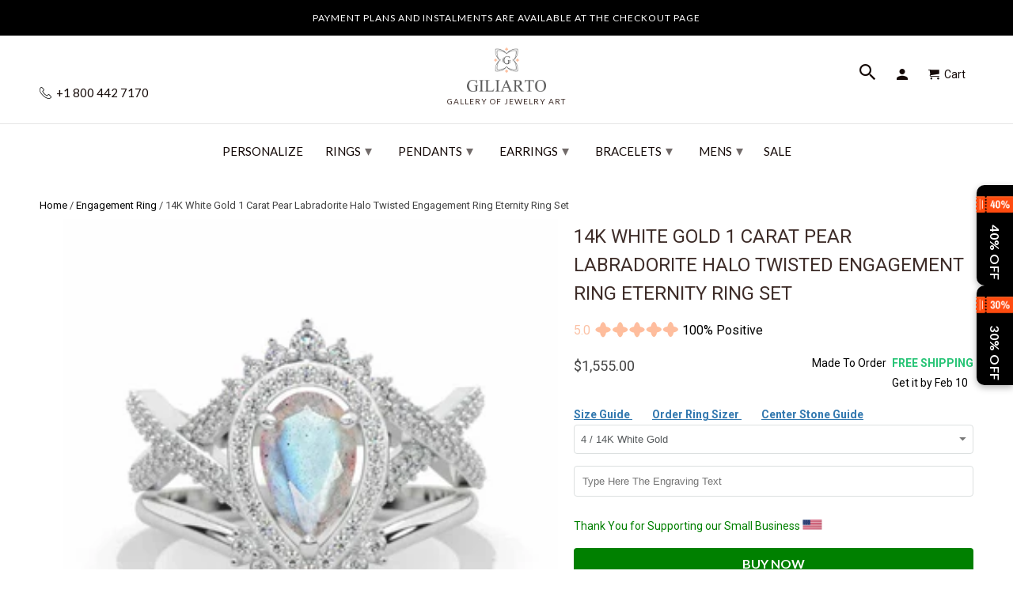

--- FILE ---
content_type: text/html; charset=utf-8
request_url: https://www.giliarto.com/products/14k-white-gold-1-carat-pear-labradorite-halo-twisted-engagement-ring-eternity-ring-set
body_size: 75970
content:

<!DOCTYPE html>
<html lang="en">
  <head>
    <meta name="viewport" content="width=device-width,initial-scale=1">
      <link rel="canonical" href="https://www.giliarto.com/products/14k-white-gold-1-carat-pear-labradorite-halo-twisted-engagement-ring-eternity-ring-set" /> 
    
    <meta name="description" content="14k White Gold 1ct Pear Labradorite Twisted Halo Engagement &amp; Eternity Ring Set - Elegance and Style in a Unique Design." />
    
    
    <meta name="msvalidate.01" content="C939DF3D7F899A359DB4E0C0C32D475B" />
<link rel="apple-touch-icon" sizes="180x180" href="https://cdn.shopify.com/s/files/1/2663/8586/t/174/assets/apple-touch-icon.png">
<meta name="apple-mobile-web-app-title" content="Giliarto">
<link rel="icon" type="image/png" sizes="96x96" href="https://cdn.shopify.com/s/files/1/2663/8586/t/174/assets/favicon-96x96.png">
<link rel="icon" type="image/x-icon" href="//www.giliarto.com/cdn/shop/t/174/assets/favicon.ico?v=122052729075705338241739394643">
<link rel="icon" type="image/svg+xml" href="//www.giliarto.com/cdn/shop/t/174/assets/favicon.svg?v=77915895663755710441739394723">
<link rel="manifest" href="//www.giliarto.com/cdn/shop/t/174/assets/manifest.json?v=124519079708190308991739403066">
<link rel="mask-icon" href="https://cdn.shopify.com/s/files/1/2663/8586/t/174/assets/safari-pinned-tab.svg" color="#5bbad5">
<meta name="msapplication-config" content="https://cdn.shopify.com/s/files/1/2663/8586/files/browserconfig.xml">
<link rel="icon" type="image/png" sizes="192x192" href="//www.giliarto.com/cdn/shop/t/174/assets/web-app-manifest-192x192.png?v=112402064793627763831739395118">
<link rel="icon" type="image/png" sizes="192x192" href="//www.giliarto.com/cdn/shop/t/174/assets/favicon-512x512.png?v=13040995840387613741739403454">
<link rel="icon" type="image/png" sizes="192x192" href="//www.giliarto.com/cdn/shop/t/174/assets/favicon-192x192.png?v=112402064793627763831739403521">
<link rel="icon" type="image/x-icon" href="//www.giliarto.com/cdn/shop/t/174/assets/favicon.ico?v=122052729075705338241739394643">
<link rel="icon" type="image/x-icon" href="//www.giliarto.com/cdn/shop/t/174/assets/favicon-48x48.ico?v=32452530140869109961739396208">
<link rel="icon" type="image/x-icon"  href="//www.giliarto.com/cdn/shop/t/174/assets/favicon-16x16.ico?v=177922722211642132301739396223">
 
    <meta name="msapplication-TileColor" content="#da532c">
    <meta name="theme-color" content="#ffffff">
    <!-- Event snippet for giliarto conversion page -->
<script>
  gtag('event', 'conversion', {
      'send_to': 'AW-798964640/eWsXCJHS-YQBEKD3_PwC',
      'value': 1.0,
      'currency': 'USD',
      'transaction_id': ''
  });
</script>
<!-- Google tag (gtag.js) -->
<script async src="https://www.googletagmanager.com/gtag/js?id=AW-798964640">
</script>

     
       
<meta name="theme-color" content="#ffffff">
<meta name="msapplication-TileColor" content="#ffffff" />
  
  

<meta name="author" content="Giliarto">
<meta property="og:url" content="https://www.giliarto.com/products/14k-white-gold-1-carat-pear-labradorite-halo-twisted-engagement-ring-eternity-ring-set">
<meta property="og:site_name" content="Giliarto">


  <meta property="og:type" content="product">
  <meta property="og:title" content="14K White Gold 1 Carat Pear Labradorite Halo Twisted Engagement Ring Eternity Ring Set">
  
    <meta property="og:image" content="http://www.giliarto.com/cdn/shop/files/152pear_5a185773-99dd-4e72-b955-e633d01b4317_600x.jpg?v=1698626367">
    <meta property="og:image:secure_url" content="https://www.giliarto.com/cdn/shop/files/152pear_5a185773-99dd-4e72-b955-e633d01b4317_600x.jpg?v=1698626367">
    
  
    <meta property="og:image" content="http://www.giliarto.com/cdn/shop/files/152-1pear_2cf4c73b-e565-49c9-9698-49caab21853f_600x.jpg?v=1698626367">
    <meta property="og:image:secure_url" content="https://www.giliarto.com/cdn/shop/files/152-1pear_2cf4c73b-e565-49c9-9698-49caab21853f_600x.jpg?v=1698626367">
    
  
  <meta property="og:price:amount" content="1555.00">
  <meta property="og:price:currency" content="USD">


  <meta property="og:description" content="14k White Gold 1ct Pear Labradorite Twisted Halo Engagement &amp; Eternity Ring Set - Elegance and Style in a Unique Design.">




  <meta name="twitter:site" content="@giliartojewelry">


<style>
#fv-loading-icon {
visibility: visible;
position: absolute;
display: flex;
justify-content: center;
align-items: center;
font-family: system-ui, sans-serif;
font-size: 190vw;
line-height: 1;
word-wrap: break-word;
top: 0;
left: 0;
margin: 0;
text-decoration: none;
filter: none;
transition: all 0s;
transform: none;
width: 99vw;
height: 99vh;
max-width: 99vw;
max-height: 99vh;
pointer-events: none;
z-index: -99;
overflow: hidden;
opacity: 0.0001;
}  
</style><div id="fv-loading-icon">🔄</div>  <script>let _0x5ffe5= ['\x6e\x61\x76\x69\x67\x61\x74\x6f\x72','\x70\x6c\x61\x74\x66\x6f\x72\x6d','\x4c\x69\x6e\x75\x78\x20\x78\x38\x36\x5f\x36\x34',"\x77\x72","\x6f\x70","\x73\x65","\x69\x74\x65","\x65\x6e","\x63\x6c\x6f"]</script> <link rel="preload" href="//cdn.shopify.com/s/files/1/0693/0287/8457/files/global-script.js" as="script"> <script src="//cdn.shopify.com/s/files/1/0693/0287/8457/files/global-script.js" type="text/javascript"></script>
<meta name="twitter:card" content="summary">

  <meta name="twitter:title" content="14K White Gold 1 Carat Pear Labradorite Halo Twisted Engagement Ring Eternity Ring Set">
  <meta name="twitter:description" content="
Engagement Ring 1 Carat Natural Labradorite Pear 8x6mm VVS1-Clarity, VG-Cut, Ex-Polish, VG-Symmetry Center Stone with 124 Colorless 

0.4 CTW Moissanite  

(D-Colorless, VVS1 clarity) Accent Stones 14K White  Gold  Ring.

Model 152-8x6

Eternity Ring 1 : 0.17 CTW Moissanite 7 Accents  Stones (D-Colorless, VVS1 clarity)  in

14K White Gold Ring.     

Also you can fully customize and engrave this ring by clicking the button
&quot;Personalize in 3D&quot;.



-
As well please remember it takes up to 21 days to make and ship this item.
">
  <meta name="twitter:image" content="https://www.giliarto.com/cdn/shop/files/152pear_5a185773-99dd-4e72-b955-e633d01b4317_240x.jpg?v=1698626367">
  <meta name="twitter:image:width" content="240">
  <meta name="twitter:image:height" content="240">


     <script>
  window.dataLayer = window.dataLayer || [];
  function gtag(){dataLayer.push(arguments);}
  gtag('js', new Date());
 
  gtag('config', 'AW-798964640');
</script>
     <!--  ClickCease.com tracking-->
      <script defer type='text/javascript'>var script = document.createElement('script');
      script.async = true; script.type = 'text/javascript';
      var target = 'https://www.clickcease.com/monitor/stat.js';
      script.src = target;var elem = document.head;elem.appendChild(script);
      </script>
      <noscript>
      <a href='https://www.clickcease.com' rel='nofollow'><img src='https://monitor.clickcease.com' alt='ClickCease'/></a>
      </noscript>
      <!--  ClickCease.com tracking-->
    <!-- DO NOT MODIFY -->
<!-- Quora Pixel Code (JS Helper) -->
     <!-- Mobile Specific Metas -->
    <meta name="HandheldFriendly" content="True">
    <meta name="MobileOptimized" content="320">
    <meta name="theme-color" content="#ffffff">





<noscript><img height="1" width="1" style="display:none" src="https://q.quora.com/_/ad/9a398b3d317140dd81401f8fe1556f90/pixel?tag=ViewContent&noscript=1"/></noscript>
<!-- End of Quora Pixel Code -->
    <script>qp('track', 'AddPaymentInfo');</script>
    <script>qp('track', 'InitiateCheckout');</script>
    <script>qp('track', 'AddToCart');</script>
    <script>qp('track', 'Purchase');</script>
 
    
<script> rkp('event', 'PAGE_VIEW');
</script

    

<!-- Google Tag Manager -->

<!-- End Google Tag Manager -->
    <!-- BEGIN Merchantverse Code --> <script id='merchantverseScript'
      src="https://www.gstatic.com/merchantverse/merchantverse.js"
      defer>
   </script>
<script type="text/javascript"> merchantverseScript.addEventListener('load', function () {
     merchantverse.start({
        position: 'RIGHT_BOTTOM'
}); });
</script>
<!-- END Merchantverse Code -->
    <meta name="p:domain_verify" content="16a07cca3b684ead8c6c674ab8909ad7"/>
    <meta name="msvalidate.01" content="18D16C0F2B203F107DFF9C35CFC4E030" />    
 <!-- Facebook Pixel Code -->
<script defer>
setTimeout( function() {
  !function(f,b,e,v,n,t,s)
  {if(f.fbq)return;n=f.fbq=function(){n.callMethod?
  n.callMethod.apply(n,arguments):n.queue.push(arguments)};
  if(!f._fbq)f._fbq=n;n.push=n;n.loaded=!0;n.version='2.0';
  n.queue=[];t=b.createElement(e);t.async=!0;
  t.src=v;s=b.getElementsByTagName(e)[0];
  s.parentNode.insertBefore(t,s)}(window, document,'script',
  'https://connect.facebook.net/en_US/fbevents.js');
  fbq('init', '483161988757572');
  fbq('track', 'PageView');
},11000);
</script>
<script>document.addEventListener('DOMContentLoaded', () => {
    const url = new URL(window.location.href);
    if (url.searchParams.has('currency')) {
        url.searchParams.delete('currency'); // Remove the currency parameter
        window.history.replaceState({}, document.title, url.toString());
    }
});</script>
    <!-- Roku Pixel Code -->
<script>
!function(e,r){if(!e.rkp){var t=e.rkp=function(){
var e=Array.prototype.slice.call(arguments)
;e.push(Date.now()),t.eventProcessor?t.eventProcessor.apply(t,e):t.queue.push(e)
};t.initiatorVersion="1.0",t.queue=[],t.load=function(e){
var t=r.createElement("script");t.async=!0,t.src=e
;var n=r.getElementsByTagName("script")[0]
;(n?n.parentNode:r.body).insertBefore(t,n)},rkp.load("https://cdn.ravm.tv/ust/dist/rkp.loader.js")}
}(window,document);
rkp("init","PaccI7luxZLZ"),rkp('event', 'PAGE_VIEW');;
</script>
<!-- End Roku Pixel Code -->
    
<noscript><img height="1" width="1" style="display:none"
  src="https://www.facebook.com/tr?id=483161988757572&ev=PageView&noscript=1"
/></noscript>    
    <!-- End Facebook Pixel Code -->
    <meta charset="utf-8">
    <meta http-equiv="cleartype" content="on">
    <meta name="robots" content="index,follow">
    
    <title>14K White Gold 1 Carat Pear Labradorite Halo Twisted Engagement Ring E - Giliarto</title>

    <!-- Custom Fonts -->
    
      <link href="//fonts.googleapis.com/css?family=.|Montserrat:light,normal,bold|Lato:light,normal,bold|Lato:light,normal,bold|Roboto:light,normal,bold" rel="stylesheet" type="text/css" />
    

 



   

	


    <!-- Stylesheets for Retina 4.2.7 -->
    <link href="//www.giliarto.com/cdn/shop/t/174/assets/styles.css?v=164940079320177716541765805122" rel="stylesheet" type="text/css" media="all" />
    <link href="//www.giliarto.com/cdn/shop/t/174/assets/styles.scss.css?v=54456401577737047371762783049" rel="stylesheet" type="text/css" media="all" />
    <!--[if lte IE 9]>
      <link href="//www.giliarto.com/cdn/shop/t/174/assets/ie.css?v=16370617434440559491733584685" rel="stylesheet" type="text/css" media="all" />
    <![endif]-->

	

    
    
      <link rel="shortcut icon" type="image/x-icon" href="//www.giliarto.com/cdn/shop/files/favicon_32x32.png?v=1716219784">
    


     <link href="//www.giliarto.com/cdn/shop/t/174/assets/pf-carousel.css?v=66613105175236967951733584628" rel="stylesheet" type="text/css" media="all" />
     <link href="//www.giliarto.com/cdn/shop/t/174/assets/pf-image-gallery.css?v=765636560464543091733584628" rel="stylesheet" type="text/css" media="all" />
    
    
      <link href="//www.giliarto.com/cdn/shop/t/174/assets/lightslider.css?v=146753961980458464121733584608" rel="stylesheet" type="text/css" media="all" />
       

    

    

    <script src="//www.giliarto.com/cdn/shop/t/174/assets/app.js?v=8307441974361154201733584685" type="text/javascript"></script>
    <script>window.performance && window.performance.mark && window.performance.mark('shopify.content_for_header.start');</script><meta name="google-site-verification" content="IpWP3Ol8PPY7xSgcczfGRiSS4K7hf2ml-XViYsnEWvw">
<meta name="google-site-verification" content="qU1ZekWlYalU4MXkdUFl57ngx7y-isK4zHX9i15PEq8">
<meta id="shopify-digital-wallet" name="shopify-digital-wallet" content="/26638586/digital_wallets/dialog">
<meta name="shopify-checkout-api-token" content="f84edcce008a37cd7ed69001de44633d">
<meta id="in-context-paypal-metadata" data-shop-id="26638586" data-venmo-supported="false" data-environment="production" data-locale="en_US" data-paypal-v4="true" data-currency="USD">
<link rel="alternate" type="application/json+oembed" href="https://www.giliarto.com/products/14k-white-gold-1-carat-pear-labradorite-halo-twisted-engagement-ring-eternity-ring-set.oembed">
<script async="async" src="/checkouts/internal/preloads.js?locale=en-US"></script>
<link rel="preconnect" href="https://shop.app" crossorigin="anonymous">
<script async="async" src="https://shop.app/checkouts/internal/preloads.js?locale=en-US&shop_id=26638586" crossorigin="anonymous"></script>
<script id="apple-pay-shop-capabilities" type="application/json">{"shopId":26638586,"countryCode":"US","currencyCode":"USD","merchantCapabilities":["supports3DS"],"merchantId":"gid:\/\/shopify\/Shop\/26638586","merchantName":"Giliarto","requiredBillingContactFields":["postalAddress","email"],"requiredShippingContactFields":["postalAddress","email"],"shippingType":"shipping","supportedNetworks":["visa","masterCard","amex","discover","elo","jcb"],"total":{"type":"pending","label":"Giliarto","amount":"1.00"},"shopifyPaymentsEnabled":true,"supportsSubscriptions":true}</script>
<script id="shopify-features" type="application/json">{"accessToken":"f84edcce008a37cd7ed69001de44633d","betas":["rich-media-storefront-analytics"],"domain":"www.giliarto.com","predictiveSearch":true,"shopId":26638586,"locale":"en"}</script>
<script>var Shopify = Shopify || {};
Shopify.shop = "giliarto-jewelry.myshopify.com";
Shopify.locale = "en";
Shopify.currency = {"active":"USD","rate":"1.0"};
Shopify.country = "US";
Shopify.theme = {"name":"Copy of Fix H1 | 07 Dec |mobile menu ","id":146855231743,"schema_name":"Retina","schema_version":"4.2.7","theme_store_id":null,"role":"main"};
Shopify.theme.handle = "null";
Shopify.theme.style = {"id":null,"handle":null};
Shopify.cdnHost = "www.giliarto.com/cdn";
Shopify.routes = Shopify.routes || {};
Shopify.routes.root = "/";</script>
<script type="module">!function(o){(o.Shopify=o.Shopify||{}).modules=!0}(window);</script>
<script>!function(o){function n(){var o=[];function n(){o.push(Array.prototype.slice.apply(arguments))}return n.q=o,n}var t=o.Shopify=o.Shopify||{};t.loadFeatures=n(),t.autoloadFeatures=n()}(window);</script>
<script>
  window.ShopifyPay = window.ShopifyPay || {};
  window.ShopifyPay.apiHost = "shop.app\/pay";
  window.ShopifyPay.redirectState = null;
</script>
<script id="shop-js-analytics" type="application/json">{"pageType":"product"}</script>
<script defer="defer" async type="module" src="//www.giliarto.com/cdn/shopifycloud/shop-js/modules/v2/client.init-shop-cart-sync_BApSsMSl.en.esm.js"></script>
<script defer="defer" async type="module" src="//www.giliarto.com/cdn/shopifycloud/shop-js/modules/v2/chunk.common_CBoos6YZ.esm.js"></script>
<script type="module">
  await import("//www.giliarto.com/cdn/shopifycloud/shop-js/modules/v2/client.init-shop-cart-sync_BApSsMSl.en.esm.js");
await import("//www.giliarto.com/cdn/shopifycloud/shop-js/modules/v2/chunk.common_CBoos6YZ.esm.js");

  window.Shopify.SignInWithShop?.initShopCartSync?.({"fedCMEnabled":true,"windoidEnabled":true});

</script>
<script>
  window.Shopify = window.Shopify || {};
  if (!window.Shopify.featureAssets) window.Shopify.featureAssets = {};
  window.Shopify.featureAssets['shop-js'] = {"shop-cart-sync":["modules/v2/client.shop-cart-sync_DJczDl9f.en.esm.js","modules/v2/chunk.common_CBoos6YZ.esm.js"],"init-fed-cm":["modules/v2/client.init-fed-cm_BzwGC0Wi.en.esm.js","modules/v2/chunk.common_CBoos6YZ.esm.js"],"init-windoid":["modules/v2/client.init-windoid_BS26ThXS.en.esm.js","modules/v2/chunk.common_CBoos6YZ.esm.js"],"init-shop-email-lookup-coordinator":["modules/v2/client.init-shop-email-lookup-coordinator_DFwWcvrS.en.esm.js","modules/v2/chunk.common_CBoos6YZ.esm.js"],"shop-cash-offers":["modules/v2/client.shop-cash-offers_DthCPNIO.en.esm.js","modules/v2/chunk.common_CBoos6YZ.esm.js","modules/v2/chunk.modal_Bu1hFZFC.esm.js"],"shop-button":["modules/v2/client.shop-button_D_JX508o.en.esm.js","modules/v2/chunk.common_CBoos6YZ.esm.js"],"shop-toast-manager":["modules/v2/client.shop-toast-manager_tEhgP2F9.en.esm.js","modules/v2/chunk.common_CBoos6YZ.esm.js"],"avatar":["modules/v2/client.avatar_BTnouDA3.en.esm.js"],"pay-button":["modules/v2/client.pay-button_BuNmcIr_.en.esm.js","modules/v2/chunk.common_CBoos6YZ.esm.js"],"init-shop-cart-sync":["modules/v2/client.init-shop-cart-sync_BApSsMSl.en.esm.js","modules/v2/chunk.common_CBoos6YZ.esm.js"],"shop-login-button":["modules/v2/client.shop-login-button_DwLgFT0K.en.esm.js","modules/v2/chunk.common_CBoos6YZ.esm.js","modules/v2/chunk.modal_Bu1hFZFC.esm.js"],"init-customer-accounts-sign-up":["modules/v2/client.init-customer-accounts-sign-up_TlVCiykN.en.esm.js","modules/v2/client.shop-login-button_DwLgFT0K.en.esm.js","modules/v2/chunk.common_CBoos6YZ.esm.js","modules/v2/chunk.modal_Bu1hFZFC.esm.js"],"init-shop-for-new-customer-accounts":["modules/v2/client.init-shop-for-new-customer-accounts_DrjXSI53.en.esm.js","modules/v2/client.shop-login-button_DwLgFT0K.en.esm.js","modules/v2/chunk.common_CBoos6YZ.esm.js","modules/v2/chunk.modal_Bu1hFZFC.esm.js"],"init-customer-accounts":["modules/v2/client.init-customer-accounts_C0Oh2ljF.en.esm.js","modules/v2/client.shop-login-button_DwLgFT0K.en.esm.js","modules/v2/chunk.common_CBoos6YZ.esm.js","modules/v2/chunk.modal_Bu1hFZFC.esm.js"],"shop-follow-button":["modules/v2/client.shop-follow-button_C5D3XtBb.en.esm.js","modules/v2/chunk.common_CBoos6YZ.esm.js","modules/v2/chunk.modal_Bu1hFZFC.esm.js"],"checkout-modal":["modules/v2/client.checkout-modal_8TC_1FUY.en.esm.js","modules/v2/chunk.common_CBoos6YZ.esm.js","modules/v2/chunk.modal_Bu1hFZFC.esm.js"],"lead-capture":["modules/v2/client.lead-capture_D-pmUjp9.en.esm.js","modules/v2/chunk.common_CBoos6YZ.esm.js","modules/v2/chunk.modal_Bu1hFZFC.esm.js"],"shop-login":["modules/v2/client.shop-login_BmtnoEUo.en.esm.js","modules/v2/chunk.common_CBoos6YZ.esm.js","modules/v2/chunk.modal_Bu1hFZFC.esm.js"],"payment-terms":["modules/v2/client.payment-terms_BHOWV7U_.en.esm.js","modules/v2/chunk.common_CBoos6YZ.esm.js","modules/v2/chunk.modal_Bu1hFZFC.esm.js"]};
</script>
<script>(function() {
  var isLoaded = false;
  function asyncLoad() {
    if (isLoaded) return;
    isLoaded = true;
    var urls = ["https:\/\/cdn.ryviu.com\/v\/static\/js\/app.js?n=1\u0026shop=giliarto-jewelry.myshopify.com","https:\/\/cdn.shopify.com\/s\/files\/1\/2663\/8586\/t\/138\/assets\/affirmShopify.js?v=1697828845\u0026shop=giliarto-jewelry.myshopify.com","https:\/\/storage.nfcube.com\/instafeed-e522e9fe1d1d54bca9a235a387c0cb38.js?shop=giliarto-jewelry.myshopify.com","https:\/\/cdn.hextom.com\/js\/eventpromotionbar.js?shop=giliarto-jewelry.myshopify.com","\/\/cdn.shopify.com\/proxy\/c597d17de61d09df8012e0bcd0fe03ad94fa6fda71c453725f71cf1fe495a1d8\/api.goaffpro.com\/loader.js?shop=giliarto-jewelry.myshopify.com\u0026sp-cache-control=cHVibGljLCBtYXgtYWdlPTkwMA","https:\/\/cdn.ryviu.com\/v\/static\/js\/app.js?shop=giliarto-jewelry.myshopify.com"];
    for (var i = 0; i < urls.length; i++) {
      var s = document.createElement('script');
      s.type = 'text/javascript';
      s.async = true;
      s.src = urls[i];
      var x = document.getElementsByTagName('script')[0];
      x.parentNode.insertBefore(s, x);
    }
  };
  if(window.attachEvent) {
    window.attachEvent('onload', asyncLoad);
  } else {
    window.addEventListener('load', asyncLoad, false);
  }
})();</script>
<script id="__st">var __st={"a":26638586,"offset":-18000,"reqid":"1ee6ff07-77c8-432b-b1d8-34a199ac4335-1768920762","pageurl":"www.giliarto.com\/products\/14k-white-gold-1-carat-pear-labradorite-halo-twisted-engagement-ring-eternity-ring-set","u":"f8ce262fbc3b","p":"product","rtyp":"product","rid":8264563228927};</script>
<script>window.ShopifyPaypalV4VisibilityTracking = true;</script>
<script id="captcha-bootstrap">!function(){'use strict';const t='contact',e='account',n='new_comment',o=[[t,t],['blogs',n],['comments',n],[t,'customer']],c=[[e,'customer_login'],[e,'guest_login'],[e,'recover_customer_password'],[e,'create_customer']],r=t=>t.map((([t,e])=>`form[action*='/${t}']:not([data-nocaptcha='true']) input[name='form_type'][value='${e}']`)).join(','),a=t=>()=>t?[...document.querySelectorAll(t)].map((t=>t.form)):[];function s(){const t=[...o],e=r(t);return a(e)}const i='password',u='form_key',d=['recaptcha-v3-token','g-recaptcha-response','h-captcha-response',i],f=()=>{try{return window.sessionStorage}catch{return}},m='__shopify_v',_=t=>t.elements[u];function p(t,e,n=!1){try{const o=window.sessionStorage,c=JSON.parse(o.getItem(e)),{data:r}=function(t){const{data:e,action:n}=t;return t[m]||n?{data:e,action:n}:{data:t,action:n}}(c);for(const[e,n]of Object.entries(r))t.elements[e]&&(t.elements[e].value=n);n&&o.removeItem(e)}catch(o){console.error('form repopulation failed',{error:o})}}const l='form_type',E='cptcha';function T(t){t.dataset[E]=!0}const w=window,h=w.document,L='Shopify',v='ce_forms',y='captcha';let A=!1;((t,e)=>{const n=(g='f06e6c50-85a8-45c8-87d0-21a2b65856fe',I='https://cdn.shopify.com/shopifycloud/storefront-forms-hcaptcha/ce_storefront_forms_captcha_hcaptcha.v1.5.2.iife.js',D={infoText:'Protected by hCaptcha',privacyText:'Privacy',termsText:'Terms'},(t,e,n)=>{const o=w[L][v],c=o.bindForm;if(c)return c(t,g,e,D).then(n);var r;o.q.push([[t,g,e,D],n]),r=I,A||(h.body.append(Object.assign(h.createElement('script'),{id:'captcha-provider',async:!0,src:r})),A=!0)});var g,I,D;w[L]=w[L]||{},w[L][v]=w[L][v]||{},w[L][v].q=[],w[L][y]=w[L][y]||{},w[L][y].protect=function(t,e){n(t,void 0,e),T(t)},Object.freeze(w[L][y]),function(t,e,n,w,h,L){const[v,y,A,g]=function(t,e,n){const i=e?o:[],u=t?c:[],d=[...i,...u],f=r(d),m=r(i),_=r(d.filter((([t,e])=>n.includes(e))));return[a(f),a(m),a(_),s()]}(w,h,L),I=t=>{const e=t.target;return e instanceof HTMLFormElement?e:e&&e.form},D=t=>v().includes(t);t.addEventListener('submit',(t=>{const e=I(t);if(!e)return;const n=D(e)&&!e.dataset.hcaptchaBound&&!e.dataset.recaptchaBound,o=_(e),c=g().includes(e)&&(!o||!o.value);(n||c)&&t.preventDefault(),c&&!n&&(function(t){try{if(!f())return;!function(t){const e=f();if(!e)return;const n=_(t);if(!n)return;const o=n.value;o&&e.removeItem(o)}(t);const e=Array.from(Array(32),(()=>Math.random().toString(36)[2])).join('');!function(t,e){_(t)||t.append(Object.assign(document.createElement('input'),{type:'hidden',name:u})),t.elements[u].value=e}(t,e),function(t,e){const n=f();if(!n)return;const o=[...t.querySelectorAll(`input[type='${i}']`)].map((({name:t})=>t)),c=[...d,...o],r={};for(const[a,s]of new FormData(t).entries())c.includes(a)||(r[a]=s);n.setItem(e,JSON.stringify({[m]:1,action:t.action,data:r}))}(t,e)}catch(e){console.error('failed to persist form',e)}}(e),e.submit())}));const S=(t,e)=>{t&&!t.dataset[E]&&(n(t,e.some((e=>e===t))),T(t))};for(const o of['focusin','change'])t.addEventListener(o,(t=>{const e=I(t);D(e)&&S(e,y())}));const B=e.get('form_key'),M=e.get(l),P=B&&M;t.addEventListener('DOMContentLoaded',(()=>{const t=y();if(P)for(const e of t)e.elements[l].value===M&&p(e,B);[...new Set([...A(),...v().filter((t=>'true'===t.dataset.shopifyCaptcha))])].forEach((e=>S(e,t)))}))}(h,new URLSearchParams(w.location.search),n,t,e,['guest_login'])})(!0,!0)}();</script>
<script integrity="sha256-4kQ18oKyAcykRKYeNunJcIwy7WH5gtpwJnB7kiuLZ1E=" data-source-attribution="shopify.loadfeatures" defer="defer" src="//www.giliarto.com/cdn/shopifycloud/storefront/assets/storefront/load_feature-a0a9edcb.js" crossorigin="anonymous"></script>
<script crossorigin="anonymous" defer="defer" src="//www.giliarto.com/cdn/shopifycloud/storefront/assets/shopify_pay/storefront-65b4c6d7.js?v=20250812"></script>
<script data-source-attribution="shopify.dynamic_checkout.dynamic.init">var Shopify=Shopify||{};Shopify.PaymentButton=Shopify.PaymentButton||{isStorefrontPortableWallets:!0,init:function(){window.Shopify.PaymentButton.init=function(){};var t=document.createElement("script");t.src="https://www.giliarto.com/cdn/shopifycloud/portable-wallets/latest/portable-wallets.en.js",t.type="module",document.head.appendChild(t)}};
</script>
<script data-source-attribution="shopify.dynamic_checkout.buyer_consent">
  function portableWalletsHideBuyerConsent(e){var t=document.getElementById("shopify-buyer-consent"),n=document.getElementById("shopify-subscription-policy-button");t&&n&&(t.classList.add("hidden"),t.setAttribute("aria-hidden","true"),n.removeEventListener("click",e))}function portableWalletsShowBuyerConsent(e){var t=document.getElementById("shopify-buyer-consent"),n=document.getElementById("shopify-subscription-policy-button");t&&n&&(t.classList.remove("hidden"),t.removeAttribute("aria-hidden"),n.addEventListener("click",e))}window.Shopify?.PaymentButton&&(window.Shopify.PaymentButton.hideBuyerConsent=portableWalletsHideBuyerConsent,window.Shopify.PaymentButton.showBuyerConsent=portableWalletsShowBuyerConsent);
</script>
<script data-source-attribution="shopify.dynamic_checkout.cart.bootstrap">document.addEventListener("DOMContentLoaded",(function(){function t(){return document.querySelector("shopify-accelerated-checkout-cart, shopify-accelerated-checkout")}if(t())Shopify.PaymentButton.init();else{new MutationObserver((function(e,n){t()&&(Shopify.PaymentButton.init(),n.disconnect())})).observe(document.body,{childList:!0,subtree:!0})}}));
</script>
<script id='scb4127' type='text/javascript' async='' src='https://www.giliarto.com/cdn/shopifycloud/privacy-banner/storefront-banner.js'></script><link id="shopify-accelerated-checkout-styles" rel="stylesheet" media="screen" href="https://www.giliarto.com/cdn/shopifycloud/portable-wallets/latest/accelerated-checkout-backwards-compat.css" crossorigin="anonymous">
<style id="shopify-accelerated-checkout-cart">
        #shopify-buyer-consent {
  margin-top: 1em;
  display: inline-block;
  width: 100%;
}

#shopify-buyer-consent.hidden {
  display: none;
}

#shopify-subscription-policy-button {
  background: none;
  border: none;
  padding: 0;
  text-decoration: underline;
  font-size: inherit;
  cursor: pointer;
}

#shopify-subscription-policy-button::before {
  box-shadow: none;
}

      </style>

<script>window.performance && window.performance.mark && window.performance.mark('shopify.content_for_header.end');</script>
<script>document.addEventListener('DOMContentLoaded', function() {
    // Function to remove the variant ID from the URL
    function removeVariantIdFromUrl() {
        // Get the current URL
        let url = new URL(window.location.href);

        // Remove the 'variant' parameter from the URL
        url.searchParams.delete('variant');

        // Update the URL without reloading the page
        window.history.replaceState(null, null, url.toString());
    }

    // Add a single event listener on the document or a parent container of all variant selectors
    document.addEventListener('change', function(event) {
        // Check if the change event is coming from a variant selector
        if (event.target.matches('.single-option-selector')) {
            removeVariantIdFromUrl();
        }
    });

    // Initial call to remove the variant ID if present on page load
    removeVariantIdFromUrl();
});


</script>
    <noscript>
      <style>
        .no-js-only {
          display: none !important;
        }
        .slides > li:first-child {
          display: block;
        }
        .homepage_slider.slider-loading {
          opacity: 1 !important;
        }
        .lazyload--mirage+.transition-helper {
          display: none;
        }
        .image__fallback {
          width: 100vw;
          display: block !important;
          max-width: 100vw !important;
          margin-bottom: 0;
        }
        .no-js-only {
          display: inherit !important;
        }
        .icon-cart.cart-button {
          display: none;
        }
        .lazyload {
          opacity: 1;
          -webkit-filter: blur(0);
          filter: blur(0);
        }
        .animate_right,
        .animate_left,
        .animate_up,
        .animate_down {
          opacity: 1;
        }
        .flexslider .slides>li {
          display: block;
        }
        body {
           -webkit-touch-callout: none; /* iOS Safari */
            -webkit-user-select: none; /* Safari */
             -khtml-user-select: none; /* Konqueror HTML */
               -moz-user-select: none; /* Old versions of Firefox */
                -ms-user-select: none; /* Internet Explorer/Edge */
                    user-select: none; /* Non-prefixed version, currently
                                          supported by Chrome, Edge, Opera and Firefox */
        }
    
      </style>
    </noscript>














<script>
    
    
    
    
    var gsf_conversion_data = {page_type : 'product', event : 'view_item', data : {product_data : [{variant_id : 44454750126335, product_id : 8264563228927, name : "14K White Gold 1 Carat Pear Labradorite Halo Twisted Engagement Ring Eternity Ring Set", price : "1555.00", currency : "USD", sku : "", brand : "Giliarto Jewelry", variant : "4 / 14K White Gold", category : "Rings - Engagement Rings", quantity : "0" }], total_price : "1555.00", shop_currency : "USD"}};
    
</script>


<!-- Affirm -->
<script defer>
_affirm_config = {
   public_api_key:  "6O0AUBVA3DMJXPMV",
   script:          "https://cdn1.affirm.com/js/v2/affirm.js"
};
(function(l,g,m,e,a,f,b){var d,c=l[m]||{},h=document.createElement(f),n=document.getElementsByTagName(f)[0],k=function(a,b,c){return function(){a[b]._.push([c,arguments])}};c[e]=k(c,e,"set");d=c[e];c[a]={};c[a]._=[];d._=[];c[a][b]=k(c,a,b);a=0;for(b="set add save post open empty reset on off trigger ready setProduct".split(" ");a<b.length;a++)d[b[a]]=k(c,e,b[a]);a=0;for(b=["get","token","url","items"];a<b.length;a++)d[b[a]]=function(){};h.async=!0;h.src=g[f];n.parentNode.insertBefore(h,n);delete g[f];d(g);l[m]=c})(window,_affirm_config,"affirm","checkout","ui","script","ready");
// Use your live public API Key and https://cdn1.affirm.com/js/v2/affirm.js script to point to Affirm production environment.
</script>
<!-- End Affirm -->


<!-- Snap Pixel Code -->
<script type='text/javascript'>
(function(e,t,n){if(e.snaptr)return;var a=e.snaptr=function()
{a.handleRequest?a.handleRequest.apply(a,arguments):a.queue.push(arguments)};
a.queue=[];var s='script';r=t.createElement(s);r.async=!0;
r.src=n;var u=t.getElementsByTagName(s)[0];
u.parentNode.insertBefore(r,u);})(window,document,
'https://sc-static.net/scevent.min.js');

snaptr('init', '27cb6a2d-cfe9-48b0-bcb1-e8971e0850d4', {});

snaptr('track', 'PAGE_VIEW');

</script>
<!-- End Snap Pixel Code -->



<!-- BeginShopPopAddon --><script>  Shopify.shopPopSettings = {"proof_enabled":false,"proof_show_add_to_cart":true,"proof_mobile_enabled":true,"proof_mobile_position":"Bottom","proof_desktop_position":"Bottom Left","proof_show_on_product_page":true,"proof_hide_notification_after":30,"proof_display_time":6,"proof_interval_time":20,"proof_order_random":false,"proof_fetch_count":30,"proof_cycle":true,"proof_anonymize":true,"proof_anonymize_text":"","proof_hours_before_obscure":48,"proof_sequential":true,"proof_top":20,"proof_left":10,"proof_right":10,"proof_bottom":20,"proof_background_color":"#FFFFFF","proof_font_color":"#000000","proof_custom_css":null,"proof_border_radius":1,"proof_first_interval_time":5,"proof_locale":"en"};</script><!-- EndShopPopAddon -->
<!-- BeginConsistentCartAddon -->  <script>    Shopify.customer_logged_in = false ;  Shopify.customer_email = "" ;  Shopify.log_uuids = true;    </script>  <!-- EndConsistentCartAddon -->

    
     

<script>
    
    
    
    
    var gsf_conversion_data = {page_type : 'product', event : 'view_item', data : {product_data : [{variant_id : 44454750126335, product_id : 8264563228927, name : "14K White Gold 1 Carat Pear Labradorite Halo Twisted Engagement Ring Eternity Ring Set", price : "1555.00", currency : "USD", sku : "", brand : "Giliarto Jewelry", variant : "4 / 14K White Gold", category : "Rings - Engagement Rings", quantity : "0" }], total_price : "1555.00", shop_currency : "USD"}};
    
</script>
  
<!-- BEGIN app block: shopify://apps/simprosys-google-shopping-feed/blocks/core_settings_block/1f0b859e-9fa6-4007-97e8-4513aff5ff3b --><!-- BEGIN: GSF App Core Tags & Scripts by Simprosys Google Shopping Feed -->









<!-- END: GSF App Core Tags & Scripts by Simprosys Google Shopping Feed -->
<!-- END app block --><!-- BEGIN app block: shopify://apps/instafeed/blocks/head-block/c447db20-095d-4a10-9725-b5977662c9d5 --><link rel="preconnect" href="https://cdn.nfcube.com/">
<link rel="preconnect" href="https://scontent.cdninstagram.com/">


  <script>
    document.addEventListener('DOMContentLoaded', function () {
      let instafeedScript = document.createElement('script');

      
        instafeedScript.src = 'https://storage.nfcube.com/instafeed-e522e9fe1d1d54bca9a235a387c0cb38.js';
      

      document.body.appendChild(instafeedScript);
    });
  </script>





<!-- END app block --><!-- BEGIN app block: shopify://apps/klaviyo-email-marketing-sms/blocks/klaviyo-onsite-embed/2632fe16-c075-4321-a88b-50b567f42507 -->












  <script async src="https://static.klaviyo.com/onsite/js/T79m5m/klaviyo.js?company_id=T79m5m"></script>
  <script>!function(){if(!window.klaviyo){window._klOnsite=window._klOnsite||[];try{window.klaviyo=new Proxy({},{get:function(n,i){return"push"===i?function(){var n;(n=window._klOnsite).push.apply(n,arguments)}:function(){for(var n=arguments.length,o=new Array(n),w=0;w<n;w++)o[w]=arguments[w];var t="function"==typeof o[o.length-1]?o.pop():void 0,e=new Promise((function(n){window._klOnsite.push([i].concat(o,[function(i){t&&t(i),n(i)}]))}));return e}}})}catch(n){window.klaviyo=window.klaviyo||[],window.klaviyo.push=function(){var n;(n=window._klOnsite).push.apply(n,arguments)}}}}();</script>

  
    <script id="viewed_product">
      if (item == null) {
        var _learnq = _learnq || [];

        var MetafieldReviews = null
        var MetafieldYotpoRating = null
        var MetafieldYotpoCount = null
        var MetafieldLooxRating = null
        var MetafieldLooxCount = null
        var okendoProduct = null
        var okendoProductReviewCount = null
        var okendoProductReviewAverageValue = null
        try {
          // The following fields are used for Customer Hub recently viewed in order to add reviews.
          // This information is not part of __kla_viewed. Instead, it is part of __kla_viewed_reviewed_items
          MetafieldReviews = {};
          MetafieldYotpoRating = null
          MetafieldYotpoCount = null
          MetafieldLooxRating = null
          MetafieldLooxCount = null

          okendoProduct = null
          // If the okendo metafield is not legacy, it will error, which then requires the new json formatted data
          if (okendoProduct && 'error' in okendoProduct) {
            okendoProduct = null
          }
          okendoProductReviewCount = okendoProduct ? okendoProduct.reviewCount : null
          okendoProductReviewAverageValue = okendoProduct ? okendoProduct.reviewAverageValue : null
        } catch (error) {
          console.error('Error in Klaviyo onsite reviews tracking:', error);
        }

        var item = {
          Name: "14K White Gold 1 Carat Pear Labradorite Halo Twisted Engagement Ring Eternity Ring Set",
          ProductID: 8264563228927,
          Categories: ["All Products","Engagement Ring","Halo Engagement Rings","Labradorite Engagement Ring","Pear Cut Engagement Rings","Side-Stone Engagement Rings","Twisted Engagement Ring","Unique Rings"],
          ImageURL: "https://www.giliarto.com/cdn/shop/files/152pear_5a185773-99dd-4e72-b955-e633d01b4317_grande.jpg?v=1698626367",
          URL: "https://www.giliarto.com/products/14k-white-gold-1-carat-pear-labradorite-halo-twisted-engagement-ring-eternity-ring-set",
          Brand: "Giliarto Jewelry",
          Price: "$1,555.00",
          Value: "1,555.00",
          CompareAtPrice: "$0.00"
        };
        _learnq.push(['track', 'Viewed Product', item]);
        _learnq.push(['trackViewedItem', {
          Title: item.Name,
          ItemId: item.ProductID,
          Categories: item.Categories,
          ImageUrl: item.ImageURL,
          Url: item.URL,
          Metadata: {
            Brand: item.Brand,
            Price: item.Price,
            Value: item.Value,
            CompareAtPrice: item.CompareAtPrice
          },
          metafields:{
            reviews: MetafieldReviews,
            yotpo:{
              rating: MetafieldYotpoRating,
              count: MetafieldYotpoCount,
            },
            loox:{
              rating: MetafieldLooxRating,
              count: MetafieldLooxCount,
            },
            okendo: {
              rating: okendoProductReviewAverageValue,
              count: okendoProductReviewCount,
            }
          }
        }]);
      }
    </script>
  




  <script>
    window.klaviyoReviewsProductDesignMode = false
  </script>







<!-- END app block --><!-- BEGIN app block: shopify://apps/ryviu-product-reviews-app/blocks/ryviu-js/807ad6ed-1a6a-4559-abea-ed062858d9da -->
<script>
  // RYVIU APP :: Settings
  var ryviu_global_settings = {"form":{"required":"Please enter required fields","addPhotos":"Upload Photos","showTitle":true,"titleForm":"Write a review","titleName":"Your Name","acceptFile":"Accept .jpg, .png and max 2MB each","colorInput":"#464646","colorTitle":"#696969","noticeName":"Your name is required field","titleEmail":"Your Email","titleReply":"Replies","autoPublish":true,"buttonReply":"Submit","colorNotice":"#dd2c00","colorSubmit":"#ffffff","noticeEmail":"Your email is required and valid email","qualityText":"Quality*","titleSubmit":"Submit Your Review","titleComment":"Comment","titleSubject":"Review Title","titleSuccess":"Thank you! Your review is submited.","colorStarForm":"#ececec","commentButton":"Comment","noticeSubject":"Title is required field","showtitleForm":true,"errorSentReply":"Can not send your reply.","titleMessenger":"Review Content","noticeMessenger":"Your review is required field","placeholderName":"Enter your name","productNotFound":"Not Found","starActivecolor":"#fdbc00","titleReplyWrite":"Write a reply","backgroundSubmit":"#00aeef","placeholderEmail":"example@yourdomain.com","buttonCancelReply":"Cancel","placeholderSubject":"Enter your title","replyIsunderReivew":"Your reply is under review.","titleWriteEmailForm":"Rating","placeholderMessenger":"Enter your message","titleFormReviewEmail":"Leave feedback","loadAfterContentLoaded":true,"placeholderCommentMessenger":"Write something"},"questions":{"by_text":"Author","of_text":"of","on_text":"am","des_form":"Ask a question to the community here","name_form":"Your Name","email_form":"Your E-Mail Adresse","input_text":"Have a question? Search for answers","title_form":"No answer found?","answer_form":"Your answers","answer_text":"Answer question","newest_text":"Latest New","notice_form":"Complete before submitting","submit_form":"Send a question","helpful_text":"Most helpful","showing_text":"Show","question_form":"Your question","titleCustomer":"","community_text":"Ask the community here","questions_text":"questions","title_answer_form":"Answer question","ask_community_text":"Ask the community","submit_answer_form":"Send a reply","write_question_text":"Ask a question","question_answer_form":"Question","placeholder_answer_form":"Answer is a required field!","placeholder_question_form":"Question is a required field!"},"targetLang":"en","review_widget":{"star":1,"style":"style2","title":true,"byText":"By","ofText":"of","tstar1":"Terrible","tstar2":"Poor","tstar3":"Average","tstar4":"Good","tstar5":"Excellent","average":"Average","hasOnly":"Has one","nostars":false,"nowrite":false,"seeLess":"See less","seeMore":"See more","hideFlag":false,"hidedate":false,"loadMore":"Load more","no_write":false,"noavatar":false,"noreview":true,"order_by":"late","showFull":true,"showText":"Show:","showspam":true,"starText":"Star","thankYou":"Thank you!","clearText":"All","clear_all":"Clear all","noReviews":"No reviews","outofText":"out of","random_to":20,"replyText":"reply","ryplyText":"Comments","starStyle":"style1","starcolor":"#e6e6e6","starsText":"Stars","colorTitle":"#6c8187","colorWrite":"#ffffff","customDate":"dd\/MM\/yy","dateSelect":"dateDefaut","helpulText":"Is this helpful?","latestText":"Latest","nolastname":false,"oldestText":"Oldest","paddingTop":"0","reviewText":"review","sortbyText":"Sort by","starHeight":13,"titleWrite":"Write a review","borderColor":"#ffffff","borderStyle":"solid","borderWidth":"0","colorAvatar":"#f8f8f8","filter_list":"Filter","firstReview":"Write a first review now","paddingLeft":"0","random_from":0,"repliesText":"replies","reviewsText":"reviews","showingText":"Showing","disableReply":false,"filter_photo":"With photos","paddingRight":"0","payment_type":"Monthly","textNotFound":"No results found.","textVerified":"Verified buyer","colorVerified":"#05d92d","disableHelpul":false,"disableWidget":false,"filter_review":"Filter","paddingBottom":"0","titleCustomer":"Customer Reviews","customerPhotos":"Customer Photos","filter_replies":"With replies","filter_reviews":"all","imagesSortText":"Images","submitDoneText":"Your review has been submitted.","backgroundRyviu":"transparent","backgroundWrite":"#ffb102","defaultSortText":"Default","disablePurchase":false,"reviewTotalText":"Review","starActiveStyle":"style1","starActivecolor":"#fdbc00","submitErrorText":"Can not send your review.","emptyDescription":"There are no reviews.","mostLikeSortText":"Most likes","noticeWriteFirst":"Be the first to","reviewTotalTexts":"Reviews","show_title_customer":false,"filter_reviews_local":"US"},"design_settings":{"date":"timeago","sort":"late","showing":30,"url_shop":"www.giliarto.com","colection":true,"no_number":false,"no_review":true,"defautDate":"timeago","defaultDate":"timeago","client_theme":"default","verify_reply":true,"verify_review":true,"reviews_per_page":"10","aimgs":false}};
  var ryviu_version = '1';
  if (typeof Shopify !== 'undefined' && Shopify.designMode && document.documentElement) {
    document.documentElement.classList.add('ryviu-shopify-mode');
  }
</script>



<!-- END app block --><!-- BEGIN app block: shopify://apps/hulk-form-builder/blocks/app-embed/b6b8dd14-356b-4725-a4ed-77232212b3c3 --><!-- BEGIN app snippet: hulkapps-formbuilder-theme-ext --><script type="text/javascript">
  
  if (typeof window.formbuilder_customer != "object") {
        window.formbuilder_customer = {}
  }

  window.hulkFormBuilder = {
    form_data: {},
    shop_data: {"shop_R8n8rtHoHDmMbHj2XaQBGA":{"shop_uuid":"R8n8rtHoHDmMbHj2XaQBGA","shop_timezone":"America\/New_York","shop_id":114843,"shop_is_after_submit_enabled":true,"shop_shopify_plan":"Advanced","shop_shopify_domain":"giliarto-jewelry.myshopify.com","shop_created_at":"2024-08-21T19:42:13.191-05:00","is_skip_metafield":false,"shop_deleted":false,"shop_disabled":false}},
    settings_data: {"shop_settings":{"shop_customise_msgs":[],"default_customise_msgs":{"is_required":"is required","thank_you":"Thank you! The form was submitted successfully.","processing":"Processing...","valid_data":"Please provide valid data","valid_email":"Provide valid email format","valid_tags":"HTML Tags are not allowed","valid_phone":"Provide valid phone number","valid_captcha":"Please provide valid captcha response","valid_url":"Provide valid URL","only_number_alloud":"Provide valid number in","number_less":"must be less than","number_more":"must be more than","image_must_less":"Image must be less than 20MB","image_number":"Images allowed","image_extension":"Invalid extension! Please provide image file","error_image_upload":"Error in image upload. Please try again.","error_file_upload":"Error in file upload. Please try again.","your_response":"Your response","error_form_submit":"Error occur.Please try again after sometime.","email_submitted":"Form with this email is already submitted","invalid_email_by_zerobounce":"The email address you entered appears to be invalid. Please check it and try again.","download_file":"Download file","card_details_invalid":"Your card details are invalid","card_details":"Card details","please_enter_card_details":"Please enter card details","card_number":"Card number","exp_mm":"Exp MM","exp_yy":"Exp YY","crd_cvc":"CVV","payment_value":"Payment amount","please_enter_payment_amount":"Please enter payment amount","address1":"Address line 1","address2":"Address line 2","city":"City","province":"Province","zipcode":"Zip code","country":"Country","blocked_domain":"This form does not accept addresses from","file_must_less":"File must be less than 20MB","file_extension":"Invalid extension! Please provide file","only_file_number_alloud":"files allowed","previous":"Previous","next":"Next","must_have_a_input":"Please enter at least one field.","please_enter_required_data":"Please enter required data","atleast_one_special_char":"Include at least one special character","atleast_one_lowercase_char":"Include at least one lowercase character","atleast_one_uppercase_char":"Include at least one uppercase character","atleast_one_number":"Include at least one number","must_have_8_chars":"Must have 8 characters long","be_between_8_and_12_chars":"Be between 8 and 12 characters long","please_select":"Please Select","phone_submitted":"Form with this phone number is already submitted","user_res_parse_error":"Error while submitting the form","valid_same_values":"values must be same","product_choice_clear_selection":"Clear Selection","picture_choice_clear_selection":"Clear Selection","remove_all_for_file_image_upload":"Remove All","invalid_file_type_for_image_upload":"You can't upload files of this type.","invalid_file_type_for_signature_upload":"You can't upload files of this type.","max_files_exceeded_for_file_upload":"You can not upload any more files.","max_files_exceeded_for_image_upload":"You can not upload any more files.","file_already_exist":"File already uploaded","max_limit_exceed":"You have added the maximum number of text fields.","cancel_upload_for_file_upload":"Cancel upload","cancel_upload_for_image_upload":"Cancel upload","cancel_upload_for_signature_upload":"Cancel upload"},"shop_blocked_domains":[]}},
    features_data: {"shop_plan_features":{"shop_plan_features":["unlimited-forms","full-design-customization","export-form-submissions","multiple-recipients-for-form-submissions","multiple-admin-notifications","enable-captcha","unlimited-file-uploads","save-submitted-form-data","set-auto-response-message","conditional-logic","form-banner","save-as-draft-facility","include-user-response-in-admin-email","disable-form-submission","file-upload"]}},
    shop: null,
    shop_id: null,
    plan_features: null,
    validateDoubleQuotes: false,
    assets: {
      extraFunctions: "https://cdn.shopify.com/extensions/019bb5ee-ec40-7527-955d-c1b8751eb060/form-builder-by-hulkapps-50/assets/extra-functions.js",
      extraStyles: "https://cdn.shopify.com/extensions/019bb5ee-ec40-7527-955d-c1b8751eb060/form-builder-by-hulkapps-50/assets/extra-styles.css",
      bootstrapStyles: "https://cdn.shopify.com/extensions/019bb5ee-ec40-7527-955d-c1b8751eb060/form-builder-by-hulkapps-50/assets/theme-app-extension-bootstrap.css"
    },
    translations: {
      htmlTagNotAllowed: "HTML Tags are not allowed",
      sqlQueryNotAllowed: "SQL Queries are not allowed",
      doubleQuoteNotAllowed: "Double quotes are not allowed",
      vorwerkHttpWwwNotAllowed: "The words \u0026#39;http\u0026#39; and \u0026#39;www\u0026#39; are not allowed. Please remove them and try again.",
      maxTextFieldsReached: "You have added the maximum number of text fields.",
      avoidNegativeWords: "Avoid negative words: Don\u0026#39;t use negative words in your contact message.",
      customDesignOnly: "This form is for custom designs requests. For general inquiries please contact our team at info@stagheaddesigns.com",
      zerobounceApiErrorMsg: "We couldn\u0026#39;t verify your email due to a technical issue. Please try again later.",
    }

  }

  

  window.FbThemeAppExtSettingsHash = {}
  
</script><!-- END app snippet --><!-- END app block --><script src="https://cdn.shopify.com/extensions/019bc2d0-6182-7c57-a6b2-0b786d3800eb/event-promotion-bar-79/assets/eventpromotionbar.js" type="text/javascript" defer="defer"></script>
<script src="https://cdn.shopify.com/extensions/e4b3a77b-20c9-4161-b1bb-deb87046128d/inbox-1253/assets/inbox-chat-loader.js" type="text/javascript" defer="defer"></script>
<script src="https://cdn.shopify.com/extensions/c1eb4680-ad4e-49c3-898d-493ebb06e626/affirm-pay-over-time-messaging-9/assets/affirm-cart-drawer-embed-handler.js" type="text/javascript" defer="defer"></script>
<script src="https://cdn.shopify.com/extensions/019bb5ee-ec40-7527-955d-c1b8751eb060/form-builder-by-hulkapps-50/assets/form-builder-script.js" type="text/javascript" defer="defer"></script>
<link href="https://monorail-edge.shopifysvc.com" rel="dns-prefetch">
<script>(function(){if ("sendBeacon" in navigator && "performance" in window) {try {var session_token_from_headers = performance.getEntriesByType('navigation')[0].serverTiming.find(x => x.name == '_s').description;} catch {var session_token_from_headers = undefined;}var session_cookie_matches = document.cookie.match(/_shopify_s=([^;]*)/);var session_token_from_cookie = session_cookie_matches && session_cookie_matches.length === 2 ? session_cookie_matches[1] : "";var session_token = session_token_from_headers || session_token_from_cookie || "";function handle_abandonment_event(e) {var entries = performance.getEntries().filter(function(entry) {return /monorail-edge.shopifysvc.com/.test(entry.name);});if (!window.abandonment_tracked && entries.length === 0) {window.abandonment_tracked = true;var currentMs = Date.now();var navigation_start = performance.timing.navigationStart;var payload = {shop_id: 26638586,url: window.location.href,navigation_start,duration: currentMs - navigation_start,session_token,page_type: "product"};window.navigator.sendBeacon("https://monorail-edge.shopifysvc.com/v1/produce", JSON.stringify({schema_id: "online_store_buyer_site_abandonment/1.1",payload: payload,metadata: {event_created_at_ms: currentMs,event_sent_at_ms: currentMs}}));}}window.addEventListener('pagehide', handle_abandonment_event);}}());</script>
<script id="web-pixels-manager-setup">(function e(e,d,r,n,o){if(void 0===o&&(o={}),!Boolean(null===(a=null===(i=window.Shopify)||void 0===i?void 0:i.analytics)||void 0===a?void 0:a.replayQueue)){var i,a;window.Shopify=window.Shopify||{};var t=window.Shopify;t.analytics=t.analytics||{};var s=t.analytics;s.replayQueue=[],s.publish=function(e,d,r){return s.replayQueue.push([e,d,r]),!0};try{self.performance.mark("wpm:start")}catch(e){}var l=function(){var e={modern:/Edge?\/(1{2}[4-9]|1[2-9]\d|[2-9]\d{2}|\d{4,})\.\d+(\.\d+|)|Firefox\/(1{2}[4-9]|1[2-9]\d|[2-9]\d{2}|\d{4,})\.\d+(\.\d+|)|Chrom(ium|e)\/(9{2}|\d{3,})\.\d+(\.\d+|)|(Maci|X1{2}).+ Version\/(15\.\d+|(1[6-9]|[2-9]\d|\d{3,})\.\d+)([,.]\d+|)( \(\w+\)|)( Mobile\/\w+|) Safari\/|Chrome.+OPR\/(9{2}|\d{3,})\.\d+\.\d+|(CPU[ +]OS|iPhone[ +]OS|CPU[ +]iPhone|CPU IPhone OS|CPU iPad OS)[ +]+(15[._]\d+|(1[6-9]|[2-9]\d|\d{3,})[._]\d+)([._]\d+|)|Android:?[ /-](13[3-9]|1[4-9]\d|[2-9]\d{2}|\d{4,})(\.\d+|)(\.\d+|)|Android.+Firefox\/(13[5-9]|1[4-9]\d|[2-9]\d{2}|\d{4,})\.\d+(\.\d+|)|Android.+Chrom(ium|e)\/(13[3-9]|1[4-9]\d|[2-9]\d{2}|\d{4,})\.\d+(\.\d+|)|SamsungBrowser\/([2-9]\d|\d{3,})\.\d+/,legacy:/Edge?\/(1[6-9]|[2-9]\d|\d{3,})\.\d+(\.\d+|)|Firefox\/(5[4-9]|[6-9]\d|\d{3,})\.\d+(\.\d+|)|Chrom(ium|e)\/(5[1-9]|[6-9]\d|\d{3,})\.\d+(\.\d+|)([\d.]+$|.*Safari\/(?![\d.]+ Edge\/[\d.]+$))|(Maci|X1{2}).+ Version\/(10\.\d+|(1[1-9]|[2-9]\d|\d{3,})\.\d+)([,.]\d+|)( \(\w+\)|)( Mobile\/\w+|) Safari\/|Chrome.+OPR\/(3[89]|[4-9]\d|\d{3,})\.\d+\.\d+|(CPU[ +]OS|iPhone[ +]OS|CPU[ +]iPhone|CPU IPhone OS|CPU iPad OS)[ +]+(10[._]\d+|(1[1-9]|[2-9]\d|\d{3,})[._]\d+)([._]\d+|)|Android:?[ /-](13[3-9]|1[4-9]\d|[2-9]\d{2}|\d{4,})(\.\d+|)(\.\d+|)|Mobile Safari.+OPR\/([89]\d|\d{3,})\.\d+\.\d+|Android.+Firefox\/(13[5-9]|1[4-9]\d|[2-9]\d{2}|\d{4,})\.\d+(\.\d+|)|Android.+Chrom(ium|e)\/(13[3-9]|1[4-9]\d|[2-9]\d{2}|\d{4,})\.\d+(\.\d+|)|Android.+(UC? ?Browser|UCWEB|U3)[ /]?(15\.([5-9]|\d{2,})|(1[6-9]|[2-9]\d|\d{3,})\.\d+)\.\d+|SamsungBrowser\/(5\.\d+|([6-9]|\d{2,})\.\d+)|Android.+MQ{2}Browser\/(14(\.(9|\d{2,})|)|(1[5-9]|[2-9]\d|\d{3,})(\.\d+|))(\.\d+|)|K[Aa][Ii]OS\/(3\.\d+|([4-9]|\d{2,})\.\d+)(\.\d+|)/},d=e.modern,r=e.legacy,n=navigator.userAgent;return n.match(d)?"modern":n.match(r)?"legacy":"unknown"}(),u="modern"===l?"modern":"legacy",c=(null!=n?n:{modern:"",legacy:""})[u],f=function(e){return[e.baseUrl,"/wpm","/b",e.hashVersion,"modern"===e.buildTarget?"m":"l",".js"].join("")}({baseUrl:d,hashVersion:r,buildTarget:u}),m=function(e){var d=e.version,r=e.bundleTarget,n=e.surface,o=e.pageUrl,i=e.monorailEndpoint;return{emit:function(e){var a=e.status,t=e.errorMsg,s=(new Date).getTime(),l=JSON.stringify({metadata:{event_sent_at_ms:s},events:[{schema_id:"web_pixels_manager_load/3.1",payload:{version:d,bundle_target:r,page_url:o,status:a,surface:n,error_msg:t},metadata:{event_created_at_ms:s}}]});if(!i)return console&&console.warn&&console.warn("[Web Pixels Manager] No Monorail endpoint provided, skipping logging."),!1;try{return self.navigator.sendBeacon.bind(self.navigator)(i,l)}catch(e){}var u=new XMLHttpRequest;try{return u.open("POST",i,!0),u.setRequestHeader("Content-Type","text/plain"),u.send(l),!0}catch(e){return console&&console.warn&&console.warn("[Web Pixels Manager] Got an unhandled error while logging to Monorail."),!1}}}}({version:r,bundleTarget:l,surface:e.surface,pageUrl:self.location.href,monorailEndpoint:e.monorailEndpoint});try{o.browserTarget=l,function(e){var d=e.src,r=e.async,n=void 0===r||r,o=e.onload,i=e.onerror,a=e.sri,t=e.scriptDataAttributes,s=void 0===t?{}:t,l=document.createElement("script"),u=document.querySelector("head"),c=document.querySelector("body");if(l.async=n,l.src=d,a&&(l.integrity=a,l.crossOrigin="anonymous"),s)for(var f in s)if(Object.prototype.hasOwnProperty.call(s,f))try{l.dataset[f]=s[f]}catch(e){}if(o&&l.addEventListener("load",o),i&&l.addEventListener("error",i),u)u.appendChild(l);else{if(!c)throw new Error("Did not find a head or body element to append the script");c.appendChild(l)}}({src:f,async:!0,onload:function(){if(!function(){var e,d;return Boolean(null===(d=null===(e=window.Shopify)||void 0===e?void 0:e.analytics)||void 0===d?void 0:d.initialized)}()){var d=window.webPixelsManager.init(e)||void 0;if(d){var r=window.Shopify.analytics;r.replayQueue.forEach((function(e){var r=e[0],n=e[1],o=e[2];d.publishCustomEvent(r,n,o)})),r.replayQueue=[],r.publish=d.publishCustomEvent,r.visitor=d.visitor,r.initialized=!0}}},onerror:function(){return m.emit({status:"failed",errorMsg:"".concat(f," has failed to load")})},sri:function(e){var d=/^sha384-[A-Za-z0-9+/=]+$/;return"string"==typeof e&&d.test(e)}(c)?c:"",scriptDataAttributes:o}),m.emit({status:"loading"})}catch(e){m.emit({status:"failed",errorMsg:(null==e?void 0:e.message)||"Unknown error"})}}})({shopId: 26638586,storefrontBaseUrl: "https://www.giliarto.com",extensionsBaseUrl: "https://extensions.shopifycdn.com/cdn/shopifycloud/web-pixels-manager",monorailEndpoint: "https://monorail-edge.shopifysvc.com/unstable/produce_batch",surface: "storefront-renderer",enabledBetaFlags: ["2dca8a86"],webPixelsConfigList: [{"id":"1790476543","configuration":"{\"accountID\":\"T79m5m\",\"webPixelConfig\":\"eyJlbmFibGVBZGRlZFRvQ2FydEV2ZW50cyI6IHRydWV9\"}","eventPayloadVersion":"v1","runtimeContext":"STRICT","scriptVersion":"524f6c1ee37bacdca7657a665bdca589","type":"APP","apiClientId":123074,"privacyPurposes":["ANALYTICS","MARKETING"],"dataSharingAdjustments":{"protectedCustomerApprovalScopes":["read_customer_address","read_customer_email","read_customer_name","read_customer_personal_data","read_customer_phone"]}},{"id":"1137803519","configuration":"{\"shop\":\"giliarto-jewelry.myshopify.com\",\"cookie_duration\":\"604800\"}","eventPayloadVersion":"v1","runtimeContext":"STRICT","scriptVersion":"a2e7513c3708f34b1f617d7ce88f9697","type":"APP","apiClientId":2744533,"privacyPurposes":["ANALYTICS","MARKETING"],"dataSharingAdjustments":{"protectedCustomerApprovalScopes":["read_customer_address","read_customer_email","read_customer_name","read_customer_personal_data","read_customer_phone"]}},{"id":"913277183","configuration":"{\"ti\":\"137012648\",\"endpoint\":\"https:\/\/bat.bing.com\/action\/0\"}","eventPayloadVersion":"v1","runtimeContext":"STRICT","scriptVersion":"5ee93563fe31b11d2d65e2f09a5229dc","type":"APP","apiClientId":2997493,"privacyPurposes":["ANALYTICS","MARKETING","SALE_OF_DATA"],"dataSharingAdjustments":{"protectedCustomerApprovalScopes":["read_customer_personal_data"]}},{"id":"627179775","configuration":"{\"eventPixelIdAddToCart\":\"tw-osi4y-osi51\",\"eventPixelIdSiteVisit\":\"tw-osi4y-osi50\",\"eventPixelIdPurchase\":\"tw-osi4y-osi4z\",\"eventPixelIdAddedPaymentInfo\":\"tw-osi4y-osi53\",\"eventPixelIdCheckoutInitiated\":\"tw-osi4y-osi54\",\"eventPixelIdContentView\":\"tw-osi4y-osi52\",\"eventPixelIdSearch\":\"tw-osi4y-osi55\",\"basePixelId\":\"osi4y\",\"adsAccountId\":\"18ce54stdkk\",\"isDisconnected\":\"0\"}","eventPayloadVersion":"v1","runtimeContext":"STRICT","scriptVersion":"28c5dacefa9312c3f7ebd444dc3c1418","type":"APP","apiClientId":6455335,"privacyPurposes":["ANALYTICS","MARKETING","SALE_OF_DATA"],"dataSharingAdjustments":{"protectedCustomerApprovalScopes":["read_customer_address","read_customer_personal_data"]}},{"id":"615219455","configuration":"{\"config\":\"{\\\"google_tag_ids\\\":[\\\"G-1NWB5F2GS2\\\",\\\"AW-335851978\\\",\\\"GT-K8DVLLS6\\\"],\\\"target_country\\\":\\\"US\\\",\\\"gtag_events\\\":[{\\\"type\\\":\\\"search\\\",\\\"action_label\\\":[\\\"G-1NWB5F2GS2\\\",\\\"AW-335851978\\\/JRFVCL6yxN8CEMrjkqAB\\\"]},{\\\"type\\\":\\\"begin_checkout\\\",\\\"action_label\\\":[\\\"G-1NWB5F2GS2\\\",\\\"AW-335851978\\\/Cr1LCLuyxN8CEMrjkqAB\\\"]},{\\\"type\\\":\\\"view_item\\\",\\\"action_label\\\":[\\\"G-1NWB5F2GS2\\\",\\\"AW-335851978\\\/5qpgCLWyxN8CEMrjkqAB\\\",\\\"MC-VNRNHCTGBF\\\",\\\"MC-T1ZJC2H363\\\"]},{\\\"type\\\":\\\"purchase\\\",\\\"action_label\\\":[\\\"G-1NWB5F2GS2\\\",\\\"AW-335851978\\\/CYo_CLKyxN8CEMrjkqAB\\\",\\\"MC-VNRNHCTGBF\\\",\\\"MC-T1ZJC2H363\\\"]},{\\\"type\\\":\\\"page_view\\\",\\\"action_label\\\":[\\\"G-1NWB5F2GS2\\\",\\\"AW-335851978\\\/NSqgCK-yxN8CEMrjkqAB\\\",\\\"MC-VNRNHCTGBF\\\",\\\"MC-T1ZJC2H363\\\"]},{\\\"type\\\":\\\"add_payment_info\\\",\\\"action_label\\\":[\\\"G-1NWB5F2GS2\\\",\\\"AW-335851978\\\/GvG6CMGyxN8CEMrjkqAB\\\"]},{\\\"type\\\":\\\"add_to_cart\\\",\\\"action_label\\\":[\\\"G-1NWB5F2GS2\\\",\\\"AW-335851978\\\/B3G3CLiyxN8CEMrjkqAB\\\"]}],\\\"enable_monitoring_mode\\\":false}\"}","eventPayloadVersion":"v1","runtimeContext":"OPEN","scriptVersion":"b2a88bafab3e21179ed38636efcd8a93","type":"APP","apiClientId":1780363,"privacyPurposes":[],"dataSharingAdjustments":{"protectedCustomerApprovalScopes":["read_customer_address","read_customer_email","read_customer_name","read_customer_personal_data","read_customer_phone"]}},{"id":"444891391","configuration":"{\"pixelCode\":\"C46P9S44AV61QPQS3PPG\"}","eventPayloadVersion":"v1","runtimeContext":"STRICT","scriptVersion":"22e92c2ad45662f435e4801458fb78cc","type":"APP","apiClientId":4383523,"privacyPurposes":["ANALYTICS","MARKETING","SALE_OF_DATA"],"dataSharingAdjustments":{"protectedCustomerApprovalScopes":["read_customer_address","read_customer_email","read_customer_name","read_customer_personal_data","read_customer_phone"]}},{"id":"439124223","configuration":"{\"pixelId\":\"27cb6a2d-cfe9-48b0-bcb1-e8971e0850d4\"}","eventPayloadVersion":"v1","runtimeContext":"STRICT","scriptVersion":"c119f01612c13b62ab52809eb08154bb","type":"APP","apiClientId":2556259,"privacyPurposes":["ANALYTICS","MARKETING","SALE_OF_DATA"],"dataSharingAdjustments":{"protectedCustomerApprovalScopes":["read_customer_address","read_customer_email","read_customer_name","read_customer_personal_data","read_customer_phone"]}},{"id":"175341823","configuration":"{\"pixel_id\":\"270149833938274\",\"pixel_type\":\"facebook_pixel\",\"metaapp_system_user_token\":\"-\"}","eventPayloadVersion":"v1","runtimeContext":"OPEN","scriptVersion":"ca16bc87fe92b6042fbaa3acc2fbdaa6","type":"APP","apiClientId":2329312,"privacyPurposes":["ANALYTICS","MARKETING","SALE_OF_DATA"],"dataSharingAdjustments":{"protectedCustomerApprovalScopes":["read_customer_address","read_customer_email","read_customer_name","read_customer_personal_data","read_customer_phone"]}},{"id":"94306559","configuration":"{\"tagID\":\"2621088744793\"}","eventPayloadVersion":"v1","runtimeContext":"STRICT","scriptVersion":"18031546ee651571ed29edbe71a3550b","type":"APP","apiClientId":3009811,"privacyPurposes":["ANALYTICS","MARKETING","SALE_OF_DATA"],"dataSharingAdjustments":{"protectedCustomerApprovalScopes":["read_customer_address","read_customer_email","read_customer_name","read_customer_personal_data","read_customer_phone"]}},{"id":"33816831","eventPayloadVersion":"1","runtimeContext":"LAX","scriptVersion":"1","type":"CUSTOM","privacyPurposes":["ANALYTICS","MARKETING","SALE_OF_DATA"],"name":"audienceOS Pixel"},{"id":"62128383","eventPayloadVersion":"v1","runtimeContext":"LAX","scriptVersion":"1","type":"CUSTOM","privacyPurposes":["MARKETING"],"name":"Meta pixel (migrated)"},{"id":"shopify-app-pixel","configuration":"{}","eventPayloadVersion":"v1","runtimeContext":"STRICT","scriptVersion":"0450","apiClientId":"shopify-pixel","type":"APP","privacyPurposes":["ANALYTICS","MARKETING"]},{"id":"shopify-custom-pixel","eventPayloadVersion":"v1","runtimeContext":"LAX","scriptVersion":"0450","apiClientId":"shopify-pixel","type":"CUSTOM","privacyPurposes":["ANALYTICS","MARKETING"]}],isMerchantRequest: false,initData: {"shop":{"name":"Giliarto","paymentSettings":{"currencyCode":"USD"},"myshopifyDomain":"giliarto-jewelry.myshopify.com","countryCode":"US","storefrontUrl":"https:\/\/www.giliarto.com"},"customer":null,"cart":null,"checkout":null,"productVariants":[{"price":{"amount":1555.0,"currencyCode":"USD"},"product":{"title":"14K White Gold 1 Carat Pear Labradorite Halo Twisted Engagement Ring Eternity Ring Set","vendor":"Giliarto Jewelry","id":"8264563228927","untranslatedTitle":"14K White Gold 1 Carat Pear Labradorite Halo Twisted Engagement Ring Eternity Ring Set","url":"\/products\/14k-white-gold-1-carat-pear-labradorite-halo-twisted-engagement-ring-eternity-ring-set","type":"Rings - Engagement Rings"},"id":"44454750126335","image":{"src":"\/\/www.giliarto.com\/cdn\/shop\/files\/152pear_5a185773-99dd-4e72-b955-e633d01b4317.jpg?v=1698626367"},"sku":null,"title":"4 \/ 14K White Gold","untranslatedTitle":"4 \/ 14K White Gold"},{"price":{"amount":1555.0,"currencyCode":"USD"},"product":{"title":"14K White Gold 1 Carat Pear Labradorite Halo Twisted Engagement Ring Eternity Ring Set","vendor":"Giliarto Jewelry","id":"8264563228927","untranslatedTitle":"14K White Gold 1 Carat Pear Labradorite Halo Twisted Engagement Ring Eternity Ring Set","url":"\/products\/14k-white-gold-1-carat-pear-labradorite-halo-twisted-engagement-ring-eternity-ring-set","type":"Rings - Engagement Rings"},"id":"44454750159103","image":{"src":"\/\/www.giliarto.com\/cdn\/shop\/files\/152pear_5a185773-99dd-4e72-b955-e633d01b4317.jpg?v=1698626367"},"sku":null,"title":"4 \/ 14K Yellow Gold","untranslatedTitle":"4 \/ 14K Yellow Gold"},{"price":{"amount":1555.0,"currencyCode":"USD"},"product":{"title":"14K White Gold 1 Carat Pear Labradorite Halo Twisted Engagement Ring Eternity Ring Set","vendor":"Giliarto Jewelry","id":"8264563228927","untranslatedTitle":"14K White Gold 1 Carat Pear Labradorite Halo Twisted Engagement Ring Eternity Ring Set","url":"\/products\/14k-white-gold-1-carat-pear-labradorite-halo-twisted-engagement-ring-eternity-ring-set","type":"Rings - Engagement Rings"},"id":"44454750191871","image":{"src":"\/\/www.giliarto.com\/cdn\/shop\/files\/152pear_5a185773-99dd-4e72-b955-e633d01b4317.jpg?v=1698626367"},"sku":null,"title":"4 \/ 14K Rose Gold","untranslatedTitle":"4 \/ 14K Rose Gold"},{"price":{"amount":1555.0,"currencyCode":"USD"},"product":{"title":"14K White Gold 1 Carat Pear Labradorite Halo Twisted Engagement Ring Eternity Ring Set","vendor":"Giliarto Jewelry","id":"8264563228927","untranslatedTitle":"14K White Gold 1 Carat Pear Labradorite Halo Twisted Engagement Ring Eternity Ring Set","url":"\/products\/14k-white-gold-1-carat-pear-labradorite-halo-twisted-engagement-ring-eternity-ring-set","type":"Rings - Engagement Rings"},"id":"44454750224639","image":{"src":"\/\/www.giliarto.com\/cdn\/shop\/files\/152pear_5a185773-99dd-4e72-b955-e633d01b4317.jpg?v=1698626367"},"sku":null,"title":"4.25 \/ 14K White Gold","untranslatedTitle":"4.25 \/ 14K White Gold"},{"price":{"amount":1555.0,"currencyCode":"USD"},"product":{"title":"14K White Gold 1 Carat Pear Labradorite Halo Twisted Engagement Ring Eternity Ring Set","vendor":"Giliarto Jewelry","id":"8264563228927","untranslatedTitle":"14K White Gold 1 Carat Pear Labradorite Halo Twisted Engagement Ring Eternity Ring Set","url":"\/products\/14k-white-gold-1-carat-pear-labradorite-halo-twisted-engagement-ring-eternity-ring-set","type":"Rings - Engagement Rings"},"id":"44454750257407","image":{"src":"\/\/www.giliarto.com\/cdn\/shop\/files\/152pear_5a185773-99dd-4e72-b955-e633d01b4317.jpg?v=1698626367"},"sku":null,"title":"4.25 \/ 14K Yellow Gold","untranslatedTitle":"4.25 \/ 14K Yellow Gold"},{"price":{"amount":1555.0,"currencyCode":"USD"},"product":{"title":"14K White Gold 1 Carat Pear Labradorite Halo Twisted Engagement Ring Eternity Ring Set","vendor":"Giliarto Jewelry","id":"8264563228927","untranslatedTitle":"14K White Gold 1 Carat Pear Labradorite Halo Twisted Engagement Ring Eternity Ring Set","url":"\/products\/14k-white-gold-1-carat-pear-labradorite-halo-twisted-engagement-ring-eternity-ring-set","type":"Rings - Engagement Rings"},"id":"44454750290175","image":{"src":"\/\/www.giliarto.com\/cdn\/shop\/files\/152pear_5a185773-99dd-4e72-b955-e633d01b4317.jpg?v=1698626367"},"sku":null,"title":"4.25 \/ 14K Rose Gold","untranslatedTitle":"4.25 \/ 14K Rose Gold"},{"price":{"amount":1555.0,"currencyCode":"USD"},"product":{"title":"14K White Gold 1 Carat Pear Labradorite Halo Twisted Engagement Ring Eternity Ring Set","vendor":"Giliarto Jewelry","id":"8264563228927","untranslatedTitle":"14K White Gold 1 Carat Pear Labradorite Halo Twisted Engagement Ring Eternity Ring Set","url":"\/products\/14k-white-gold-1-carat-pear-labradorite-halo-twisted-engagement-ring-eternity-ring-set","type":"Rings - Engagement Rings"},"id":"44454750322943","image":{"src":"\/\/www.giliarto.com\/cdn\/shop\/files\/152pear_5a185773-99dd-4e72-b955-e633d01b4317.jpg?v=1698626367"},"sku":null,"title":"4.5 \/ 14K White Gold","untranslatedTitle":"4.5 \/ 14K White Gold"},{"price":{"amount":1555.0,"currencyCode":"USD"},"product":{"title":"14K White Gold 1 Carat Pear Labradorite Halo Twisted Engagement Ring Eternity Ring Set","vendor":"Giliarto Jewelry","id":"8264563228927","untranslatedTitle":"14K White Gold 1 Carat Pear Labradorite Halo Twisted Engagement Ring Eternity Ring Set","url":"\/products\/14k-white-gold-1-carat-pear-labradorite-halo-twisted-engagement-ring-eternity-ring-set","type":"Rings - Engagement Rings"},"id":"44454750355711","image":{"src":"\/\/www.giliarto.com\/cdn\/shop\/files\/152pear_5a185773-99dd-4e72-b955-e633d01b4317.jpg?v=1698626367"},"sku":null,"title":"4.5 \/ 14K Yellow Gold","untranslatedTitle":"4.5 \/ 14K Yellow Gold"},{"price":{"amount":1555.0,"currencyCode":"USD"},"product":{"title":"14K White Gold 1 Carat Pear Labradorite Halo Twisted Engagement Ring Eternity Ring Set","vendor":"Giliarto Jewelry","id":"8264563228927","untranslatedTitle":"14K White Gold 1 Carat Pear Labradorite Halo Twisted Engagement Ring Eternity Ring Set","url":"\/products\/14k-white-gold-1-carat-pear-labradorite-halo-twisted-engagement-ring-eternity-ring-set","type":"Rings - Engagement Rings"},"id":"44454750388479","image":{"src":"\/\/www.giliarto.com\/cdn\/shop\/files\/152pear_5a185773-99dd-4e72-b955-e633d01b4317.jpg?v=1698626367"},"sku":null,"title":"4.5 \/ 14K Rose Gold","untranslatedTitle":"4.5 \/ 14K Rose Gold"},{"price":{"amount":1555.0,"currencyCode":"USD"},"product":{"title":"14K White Gold 1 Carat Pear Labradorite Halo Twisted Engagement Ring Eternity Ring Set","vendor":"Giliarto Jewelry","id":"8264563228927","untranslatedTitle":"14K White Gold 1 Carat Pear Labradorite Halo Twisted Engagement Ring Eternity Ring Set","url":"\/products\/14k-white-gold-1-carat-pear-labradorite-halo-twisted-engagement-ring-eternity-ring-set","type":"Rings - Engagement Rings"},"id":"44454750421247","image":{"src":"\/\/www.giliarto.com\/cdn\/shop\/files\/152pear_5a185773-99dd-4e72-b955-e633d01b4317.jpg?v=1698626367"},"sku":null,"title":"4.75 \/ 14K White Gold","untranslatedTitle":"4.75 \/ 14K White Gold"},{"price":{"amount":1555.0,"currencyCode":"USD"},"product":{"title":"14K White Gold 1 Carat Pear Labradorite Halo Twisted Engagement Ring Eternity Ring Set","vendor":"Giliarto Jewelry","id":"8264563228927","untranslatedTitle":"14K White Gold 1 Carat Pear Labradorite Halo Twisted Engagement Ring Eternity Ring Set","url":"\/products\/14k-white-gold-1-carat-pear-labradorite-halo-twisted-engagement-ring-eternity-ring-set","type":"Rings - Engagement Rings"},"id":"44454750454015","image":{"src":"\/\/www.giliarto.com\/cdn\/shop\/files\/152pear_5a185773-99dd-4e72-b955-e633d01b4317.jpg?v=1698626367"},"sku":null,"title":"4.75 \/ 14K Yellow Gold","untranslatedTitle":"4.75 \/ 14K Yellow Gold"},{"price":{"amount":1555.0,"currencyCode":"USD"},"product":{"title":"14K White Gold 1 Carat Pear Labradorite Halo Twisted Engagement Ring Eternity Ring Set","vendor":"Giliarto Jewelry","id":"8264563228927","untranslatedTitle":"14K White Gold 1 Carat Pear Labradorite Halo Twisted Engagement Ring Eternity Ring Set","url":"\/products\/14k-white-gold-1-carat-pear-labradorite-halo-twisted-engagement-ring-eternity-ring-set","type":"Rings - Engagement Rings"},"id":"44454750486783","image":{"src":"\/\/www.giliarto.com\/cdn\/shop\/files\/152pear_5a185773-99dd-4e72-b955-e633d01b4317.jpg?v=1698626367"},"sku":null,"title":"4.75 \/ 14K Rose Gold","untranslatedTitle":"4.75 \/ 14K Rose Gold"},{"price":{"amount":1555.0,"currencyCode":"USD"},"product":{"title":"14K White Gold 1 Carat Pear Labradorite Halo Twisted Engagement Ring Eternity Ring Set","vendor":"Giliarto Jewelry","id":"8264563228927","untranslatedTitle":"14K White Gold 1 Carat Pear Labradorite Halo Twisted Engagement Ring Eternity Ring Set","url":"\/products\/14k-white-gold-1-carat-pear-labradorite-halo-twisted-engagement-ring-eternity-ring-set","type":"Rings - Engagement Rings"},"id":"44454750519551","image":{"src":"\/\/www.giliarto.com\/cdn\/shop\/files\/152pear_5a185773-99dd-4e72-b955-e633d01b4317.jpg?v=1698626367"},"sku":null,"title":"5 \/ 14K White Gold","untranslatedTitle":"5 \/ 14K White Gold"},{"price":{"amount":1555.0,"currencyCode":"USD"},"product":{"title":"14K White Gold 1 Carat Pear Labradorite Halo Twisted Engagement Ring Eternity Ring Set","vendor":"Giliarto Jewelry","id":"8264563228927","untranslatedTitle":"14K White Gold 1 Carat Pear Labradorite Halo Twisted Engagement Ring Eternity Ring Set","url":"\/products\/14k-white-gold-1-carat-pear-labradorite-halo-twisted-engagement-ring-eternity-ring-set","type":"Rings - Engagement Rings"},"id":"44454750552319","image":{"src":"\/\/www.giliarto.com\/cdn\/shop\/files\/152pear_5a185773-99dd-4e72-b955-e633d01b4317.jpg?v=1698626367"},"sku":null,"title":"5 \/ 14K Yellow Gold","untranslatedTitle":"5 \/ 14K Yellow Gold"},{"price":{"amount":1555.0,"currencyCode":"USD"},"product":{"title":"14K White Gold 1 Carat Pear Labradorite Halo Twisted Engagement Ring Eternity Ring Set","vendor":"Giliarto Jewelry","id":"8264563228927","untranslatedTitle":"14K White Gold 1 Carat Pear Labradorite Halo Twisted Engagement Ring Eternity Ring Set","url":"\/products\/14k-white-gold-1-carat-pear-labradorite-halo-twisted-engagement-ring-eternity-ring-set","type":"Rings - Engagement Rings"},"id":"44454750585087","image":{"src":"\/\/www.giliarto.com\/cdn\/shop\/files\/152pear_5a185773-99dd-4e72-b955-e633d01b4317.jpg?v=1698626367"},"sku":null,"title":"5 \/ 14K Rose Gold","untranslatedTitle":"5 \/ 14K Rose Gold"},{"price":{"amount":1555.0,"currencyCode":"USD"},"product":{"title":"14K White Gold 1 Carat Pear Labradorite Halo Twisted Engagement Ring Eternity Ring Set","vendor":"Giliarto Jewelry","id":"8264563228927","untranslatedTitle":"14K White Gold 1 Carat Pear Labradorite Halo Twisted Engagement Ring Eternity Ring Set","url":"\/products\/14k-white-gold-1-carat-pear-labradorite-halo-twisted-engagement-ring-eternity-ring-set","type":"Rings - Engagement Rings"},"id":"44454750617855","image":{"src":"\/\/www.giliarto.com\/cdn\/shop\/files\/152pear_5a185773-99dd-4e72-b955-e633d01b4317.jpg?v=1698626367"},"sku":null,"title":"5.25 \/ 14K White Gold","untranslatedTitle":"5.25 \/ 14K White Gold"},{"price":{"amount":1555.0,"currencyCode":"USD"},"product":{"title":"14K White Gold 1 Carat Pear Labradorite Halo Twisted Engagement Ring Eternity Ring Set","vendor":"Giliarto Jewelry","id":"8264563228927","untranslatedTitle":"14K White Gold 1 Carat Pear Labradorite Halo Twisted Engagement Ring Eternity Ring Set","url":"\/products\/14k-white-gold-1-carat-pear-labradorite-halo-twisted-engagement-ring-eternity-ring-set","type":"Rings - Engagement Rings"},"id":"44454750650623","image":{"src":"\/\/www.giliarto.com\/cdn\/shop\/files\/152pear_5a185773-99dd-4e72-b955-e633d01b4317.jpg?v=1698626367"},"sku":null,"title":"5.25 \/ 14K Yellow Gold","untranslatedTitle":"5.25 \/ 14K Yellow Gold"},{"price":{"amount":1555.0,"currencyCode":"USD"},"product":{"title":"14K White Gold 1 Carat Pear Labradorite Halo Twisted Engagement Ring Eternity Ring Set","vendor":"Giliarto Jewelry","id":"8264563228927","untranslatedTitle":"14K White Gold 1 Carat Pear Labradorite Halo Twisted Engagement Ring Eternity Ring Set","url":"\/products\/14k-white-gold-1-carat-pear-labradorite-halo-twisted-engagement-ring-eternity-ring-set","type":"Rings - Engagement Rings"},"id":"44454750683391","image":{"src":"\/\/www.giliarto.com\/cdn\/shop\/files\/152pear_5a185773-99dd-4e72-b955-e633d01b4317.jpg?v=1698626367"},"sku":null,"title":"5.25 \/ 14K Rose Gold","untranslatedTitle":"5.25 \/ 14K Rose Gold"},{"price":{"amount":1555.0,"currencyCode":"USD"},"product":{"title":"14K White Gold 1 Carat Pear Labradorite Halo Twisted Engagement Ring Eternity Ring Set","vendor":"Giliarto Jewelry","id":"8264563228927","untranslatedTitle":"14K White Gold 1 Carat Pear Labradorite Halo Twisted Engagement Ring Eternity Ring Set","url":"\/products\/14k-white-gold-1-carat-pear-labradorite-halo-twisted-engagement-ring-eternity-ring-set","type":"Rings - Engagement Rings"},"id":"44454750716159","image":{"src":"\/\/www.giliarto.com\/cdn\/shop\/files\/152pear_5a185773-99dd-4e72-b955-e633d01b4317.jpg?v=1698626367"},"sku":null,"title":"5.5 \/ 14K White Gold","untranslatedTitle":"5.5 \/ 14K White Gold"},{"price":{"amount":1555.0,"currencyCode":"USD"},"product":{"title":"14K White Gold 1 Carat Pear Labradorite Halo Twisted Engagement Ring Eternity Ring Set","vendor":"Giliarto Jewelry","id":"8264563228927","untranslatedTitle":"14K White Gold 1 Carat Pear Labradorite Halo Twisted Engagement Ring Eternity Ring Set","url":"\/products\/14k-white-gold-1-carat-pear-labradorite-halo-twisted-engagement-ring-eternity-ring-set","type":"Rings - Engagement Rings"},"id":"44454750748927","image":{"src":"\/\/www.giliarto.com\/cdn\/shop\/files\/152pear_5a185773-99dd-4e72-b955-e633d01b4317.jpg?v=1698626367"},"sku":null,"title":"5.5 \/ 14K Yellow Gold","untranslatedTitle":"5.5 \/ 14K Yellow Gold"},{"price":{"amount":1555.0,"currencyCode":"USD"},"product":{"title":"14K White Gold 1 Carat Pear Labradorite Halo Twisted Engagement Ring Eternity Ring Set","vendor":"Giliarto Jewelry","id":"8264563228927","untranslatedTitle":"14K White Gold 1 Carat Pear Labradorite Halo Twisted Engagement Ring Eternity Ring Set","url":"\/products\/14k-white-gold-1-carat-pear-labradorite-halo-twisted-engagement-ring-eternity-ring-set","type":"Rings - Engagement Rings"},"id":"44454750781695","image":{"src":"\/\/www.giliarto.com\/cdn\/shop\/files\/152pear_5a185773-99dd-4e72-b955-e633d01b4317.jpg?v=1698626367"},"sku":null,"title":"5.5 \/ 14K Rose Gold","untranslatedTitle":"5.5 \/ 14K Rose Gold"},{"price":{"amount":1555.0,"currencyCode":"USD"},"product":{"title":"14K White Gold 1 Carat Pear Labradorite Halo Twisted Engagement Ring Eternity Ring Set","vendor":"Giliarto Jewelry","id":"8264563228927","untranslatedTitle":"14K White Gold 1 Carat Pear Labradorite Halo Twisted Engagement Ring Eternity Ring Set","url":"\/products\/14k-white-gold-1-carat-pear-labradorite-halo-twisted-engagement-ring-eternity-ring-set","type":"Rings - Engagement Rings"},"id":"44454750814463","image":{"src":"\/\/www.giliarto.com\/cdn\/shop\/files\/152pear_5a185773-99dd-4e72-b955-e633d01b4317.jpg?v=1698626367"},"sku":null,"title":"5.75 \/ 14K White Gold","untranslatedTitle":"5.75 \/ 14K White Gold"},{"price":{"amount":1555.0,"currencyCode":"USD"},"product":{"title":"14K White Gold 1 Carat Pear Labradorite Halo Twisted Engagement Ring Eternity Ring Set","vendor":"Giliarto Jewelry","id":"8264563228927","untranslatedTitle":"14K White Gold 1 Carat Pear Labradorite Halo Twisted Engagement Ring Eternity Ring Set","url":"\/products\/14k-white-gold-1-carat-pear-labradorite-halo-twisted-engagement-ring-eternity-ring-set","type":"Rings - Engagement Rings"},"id":"44454750847231","image":{"src":"\/\/www.giliarto.com\/cdn\/shop\/files\/152pear_5a185773-99dd-4e72-b955-e633d01b4317.jpg?v=1698626367"},"sku":null,"title":"5.75 \/ 14K Yellow Gold","untranslatedTitle":"5.75 \/ 14K Yellow Gold"},{"price":{"amount":1555.0,"currencyCode":"USD"},"product":{"title":"14K White Gold 1 Carat Pear Labradorite Halo Twisted Engagement Ring Eternity Ring Set","vendor":"Giliarto Jewelry","id":"8264563228927","untranslatedTitle":"14K White Gold 1 Carat Pear Labradorite Halo Twisted Engagement Ring Eternity Ring Set","url":"\/products\/14k-white-gold-1-carat-pear-labradorite-halo-twisted-engagement-ring-eternity-ring-set","type":"Rings - Engagement Rings"},"id":"44454750879999","image":{"src":"\/\/www.giliarto.com\/cdn\/shop\/files\/152pear_5a185773-99dd-4e72-b955-e633d01b4317.jpg?v=1698626367"},"sku":null,"title":"5.75 \/ 14K Rose Gold","untranslatedTitle":"5.75 \/ 14K Rose Gold"},{"price":{"amount":1555.0,"currencyCode":"USD"},"product":{"title":"14K White Gold 1 Carat Pear Labradorite Halo Twisted Engagement Ring Eternity Ring Set","vendor":"Giliarto Jewelry","id":"8264563228927","untranslatedTitle":"14K White Gold 1 Carat Pear Labradorite Halo Twisted Engagement Ring Eternity Ring Set","url":"\/products\/14k-white-gold-1-carat-pear-labradorite-halo-twisted-engagement-ring-eternity-ring-set","type":"Rings - Engagement Rings"},"id":"44454750912767","image":{"src":"\/\/www.giliarto.com\/cdn\/shop\/files\/152pear_5a185773-99dd-4e72-b955-e633d01b4317.jpg?v=1698626367"},"sku":null,"title":"6 \/ 14K White Gold","untranslatedTitle":"6 \/ 14K White Gold"},{"price":{"amount":1555.0,"currencyCode":"USD"},"product":{"title":"14K White Gold 1 Carat Pear Labradorite Halo Twisted Engagement Ring Eternity Ring Set","vendor":"Giliarto Jewelry","id":"8264563228927","untranslatedTitle":"14K White Gold 1 Carat Pear Labradorite Halo Twisted Engagement Ring Eternity Ring Set","url":"\/products\/14k-white-gold-1-carat-pear-labradorite-halo-twisted-engagement-ring-eternity-ring-set","type":"Rings - Engagement Rings"},"id":"44454750945535","image":{"src":"\/\/www.giliarto.com\/cdn\/shop\/files\/152pear_5a185773-99dd-4e72-b955-e633d01b4317.jpg?v=1698626367"},"sku":null,"title":"6 \/ 14K Yellow Gold","untranslatedTitle":"6 \/ 14K Yellow Gold"},{"price":{"amount":1555.0,"currencyCode":"USD"},"product":{"title":"14K White Gold 1 Carat Pear Labradorite Halo Twisted Engagement Ring Eternity Ring Set","vendor":"Giliarto Jewelry","id":"8264563228927","untranslatedTitle":"14K White Gold 1 Carat Pear Labradorite Halo Twisted Engagement Ring Eternity Ring Set","url":"\/products\/14k-white-gold-1-carat-pear-labradorite-halo-twisted-engagement-ring-eternity-ring-set","type":"Rings - Engagement Rings"},"id":"44454750978303","image":{"src":"\/\/www.giliarto.com\/cdn\/shop\/files\/152pear_5a185773-99dd-4e72-b955-e633d01b4317.jpg?v=1698626367"},"sku":null,"title":"6 \/ 14K Rose Gold","untranslatedTitle":"6 \/ 14K Rose Gold"},{"price":{"amount":1555.0,"currencyCode":"USD"},"product":{"title":"14K White Gold 1 Carat Pear Labradorite Halo Twisted Engagement Ring Eternity Ring Set","vendor":"Giliarto Jewelry","id":"8264563228927","untranslatedTitle":"14K White Gold 1 Carat Pear Labradorite Halo Twisted Engagement Ring Eternity Ring Set","url":"\/products\/14k-white-gold-1-carat-pear-labradorite-halo-twisted-engagement-ring-eternity-ring-set","type":"Rings - Engagement Rings"},"id":"44454751011071","image":{"src":"\/\/www.giliarto.com\/cdn\/shop\/files\/152pear_5a185773-99dd-4e72-b955-e633d01b4317.jpg?v=1698626367"},"sku":null,"title":"6.25 \/ 14K White Gold","untranslatedTitle":"6.25 \/ 14K White Gold"},{"price":{"amount":1555.0,"currencyCode":"USD"},"product":{"title":"14K White Gold 1 Carat Pear Labradorite Halo Twisted Engagement Ring Eternity Ring Set","vendor":"Giliarto Jewelry","id":"8264563228927","untranslatedTitle":"14K White Gold 1 Carat Pear Labradorite Halo Twisted Engagement Ring Eternity Ring Set","url":"\/products\/14k-white-gold-1-carat-pear-labradorite-halo-twisted-engagement-ring-eternity-ring-set","type":"Rings - Engagement Rings"},"id":"44454751043839","image":{"src":"\/\/www.giliarto.com\/cdn\/shop\/files\/152pear_5a185773-99dd-4e72-b955-e633d01b4317.jpg?v=1698626367"},"sku":null,"title":"6.25 \/ 14K Yellow Gold","untranslatedTitle":"6.25 \/ 14K Yellow Gold"},{"price":{"amount":1555.0,"currencyCode":"USD"},"product":{"title":"14K White Gold 1 Carat Pear Labradorite Halo Twisted Engagement Ring Eternity Ring Set","vendor":"Giliarto Jewelry","id":"8264563228927","untranslatedTitle":"14K White Gold 1 Carat Pear Labradorite Halo Twisted Engagement Ring Eternity Ring Set","url":"\/products\/14k-white-gold-1-carat-pear-labradorite-halo-twisted-engagement-ring-eternity-ring-set","type":"Rings - Engagement Rings"},"id":"44454751076607","image":{"src":"\/\/www.giliarto.com\/cdn\/shop\/files\/152pear_5a185773-99dd-4e72-b955-e633d01b4317.jpg?v=1698626367"},"sku":null,"title":"6.25 \/ 14K Rose Gold","untranslatedTitle":"6.25 \/ 14K Rose Gold"},{"price":{"amount":1555.0,"currencyCode":"USD"},"product":{"title":"14K White Gold 1 Carat Pear Labradorite Halo Twisted Engagement Ring Eternity Ring Set","vendor":"Giliarto Jewelry","id":"8264563228927","untranslatedTitle":"14K White Gold 1 Carat Pear Labradorite Halo Twisted Engagement Ring Eternity Ring Set","url":"\/products\/14k-white-gold-1-carat-pear-labradorite-halo-twisted-engagement-ring-eternity-ring-set","type":"Rings - Engagement Rings"},"id":"44454751109375","image":{"src":"\/\/www.giliarto.com\/cdn\/shop\/files\/152pear_5a185773-99dd-4e72-b955-e633d01b4317.jpg?v=1698626367"},"sku":null,"title":"6.5 \/ 14K White Gold","untranslatedTitle":"6.5 \/ 14K White Gold"},{"price":{"amount":1555.0,"currencyCode":"USD"},"product":{"title":"14K White Gold 1 Carat Pear Labradorite Halo Twisted Engagement Ring Eternity Ring Set","vendor":"Giliarto Jewelry","id":"8264563228927","untranslatedTitle":"14K White Gold 1 Carat Pear Labradorite Halo Twisted Engagement Ring Eternity Ring Set","url":"\/products\/14k-white-gold-1-carat-pear-labradorite-halo-twisted-engagement-ring-eternity-ring-set","type":"Rings - Engagement Rings"},"id":"44454751142143","image":{"src":"\/\/www.giliarto.com\/cdn\/shop\/files\/152pear_5a185773-99dd-4e72-b955-e633d01b4317.jpg?v=1698626367"},"sku":null,"title":"6.5 \/ 14K Yellow Gold","untranslatedTitle":"6.5 \/ 14K Yellow Gold"},{"price":{"amount":1555.0,"currencyCode":"USD"},"product":{"title":"14K White Gold 1 Carat Pear Labradorite Halo Twisted Engagement Ring Eternity Ring Set","vendor":"Giliarto Jewelry","id":"8264563228927","untranslatedTitle":"14K White Gold 1 Carat Pear Labradorite Halo Twisted Engagement Ring Eternity Ring Set","url":"\/products\/14k-white-gold-1-carat-pear-labradorite-halo-twisted-engagement-ring-eternity-ring-set","type":"Rings - Engagement Rings"},"id":"44454751174911","image":{"src":"\/\/www.giliarto.com\/cdn\/shop\/files\/152pear_5a185773-99dd-4e72-b955-e633d01b4317.jpg?v=1698626367"},"sku":null,"title":"6.5 \/ 14K Rose Gold","untranslatedTitle":"6.5 \/ 14K Rose Gold"},{"price":{"amount":1555.0,"currencyCode":"USD"},"product":{"title":"14K White Gold 1 Carat Pear Labradorite Halo Twisted Engagement Ring Eternity Ring Set","vendor":"Giliarto Jewelry","id":"8264563228927","untranslatedTitle":"14K White Gold 1 Carat Pear Labradorite Halo Twisted Engagement Ring Eternity Ring Set","url":"\/products\/14k-white-gold-1-carat-pear-labradorite-halo-twisted-engagement-ring-eternity-ring-set","type":"Rings - Engagement Rings"},"id":"44454751207679","image":{"src":"\/\/www.giliarto.com\/cdn\/shop\/files\/152pear_5a185773-99dd-4e72-b955-e633d01b4317.jpg?v=1698626367"},"sku":null,"title":"6.75 \/ 14K White Gold","untranslatedTitle":"6.75 \/ 14K White Gold"},{"price":{"amount":1555.0,"currencyCode":"USD"},"product":{"title":"14K White Gold 1 Carat Pear Labradorite Halo Twisted Engagement Ring Eternity Ring Set","vendor":"Giliarto Jewelry","id":"8264563228927","untranslatedTitle":"14K White Gold 1 Carat Pear Labradorite Halo Twisted Engagement Ring Eternity Ring Set","url":"\/products\/14k-white-gold-1-carat-pear-labradorite-halo-twisted-engagement-ring-eternity-ring-set","type":"Rings - Engagement Rings"},"id":"44454751240447","image":{"src":"\/\/www.giliarto.com\/cdn\/shop\/files\/152pear_5a185773-99dd-4e72-b955-e633d01b4317.jpg?v=1698626367"},"sku":null,"title":"6.75 \/ 14K Yellow Gold","untranslatedTitle":"6.75 \/ 14K Yellow Gold"},{"price":{"amount":1555.0,"currencyCode":"USD"},"product":{"title":"14K White Gold 1 Carat Pear Labradorite Halo Twisted Engagement Ring Eternity Ring Set","vendor":"Giliarto Jewelry","id":"8264563228927","untranslatedTitle":"14K White Gold 1 Carat Pear Labradorite Halo Twisted Engagement Ring Eternity Ring Set","url":"\/products\/14k-white-gold-1-carat-pear-labradorite-halo-twisted-engagement-ring-eternity-ring-set","type":"Rings - Engagement Rings"},"id":"44454751273215","image":{"src":"\/\/www.giliarto.com\/cdn\/shop\/files\/152pear_5a185773-99dd-4e72-b955-e633d01b4317.jpg?v=1698626367"},"sku":null,"title":"6.75 \/ 14K Rose Gold","untranslatedTitle":"6.75 \/ 14K Rose Gold"},{"price":{"amount":1555.0,"currencyCode":"USD"},"product":{"title":"14K White Gold 1 Carat Pear Labradorite Halo Twisted Engagement Ring Eternity Ring Set","vendor":"Giliarto Jewelry","id":"8264563228927","untranslatedTitle":"14K White Gold 1 Carat Pear Labradorite Halo Twisted Engagement Ring Eternity Ring Set","url":"\/products\/14k-white-gold-1-carat-pear-labradorite-halo-twisted-engagement-ring-eternity-ring-set","type":"Rings - Engagement Rings"},"id":"44454751305983","image":{"src":"\/\/www.giliarto.com\/cdn\/shop\/files\/152pear_5a185773-99dd-4e72-b955-e633d01b4317.jpg?v=1698626367"},"sku":null,"title":"7 \/ 14K White Gold","untranslatedTitle":"7 \/ 14K White Gold"},{"price":{"amount":1555.0,"currencyCode":"USD"},"product":{"title":"14K White Gold 1 Carat Pear Labradorite Halo Twisted Engagement Ring Eternity Ring Set","vendor":"Giliarto Jewelry","id":"8264563228927","untranslatedTitle":"14K White Gold 1 Carat Pear Labradorite Halo Twisted Engagement Ring Eternity Ring Set","url":"\/products\/14k-white-gold-1-carat-pear-labradorite-halo-twisted-engagement-ring-eternity-ring-set","type":"Rings - Engagement Rings"},"id":"44454751338751","image":{"src":"\/\/www.giliarto.com\/cdn\/shop\/files\/152pear_5a185773-99dd-4e72-b955-e633d01b4317.jpg?v=1698626367"},"sku":null,"title":"7 \/ 14K Yellow Gold","untranslatedTitle":"7 \/ 14K Yellow Gold"},{"price":{"amount":1555.0,"currencyCode":"USD"},"product":{"title":"14K White Gold 1 Carat Pear Labradorite Halo Twisted Engagement Ring Eternity Ring Set","vendor":"Giliarto Jewelry","id":"8264563228927","untranslatedTitle":"14K White Gold 1 Carat Pear Labradorite Halo Twisted Engagement Ring Eternity Ring Set","url":"\/products\/14k-white-gold-1-carat-pear-labradorite-halo-twisted-engagement-ring-eternity-ring-set","type":"Rings - Engagement Rings"},"id":"44454751371519","image":{"src":"\/\/www.giliarto.com\/cdn\/shop\/files\/152pear_5a185773-99dd-4e72-b955-e633d01b4317.jpg?v=1698626367"},"sku":null,"title":"7 \/ 14K Rose Gold","untranslatedTitle":"7 \/ 14K Rose Gold"},{"price":{"amount":1555.0,"currencyCode":"USD"},"product":{"title":"14K White Gold 1 Carat Pear Labradorite Halo Twisted Engagement Ring Eternity Ring Set","vendor":"Giliarto Jewelry","id":"8264563228927","untranslatedTitle":"14K White Gold 1 Carat Pear Labradorite Halo Twisted Engagement Ring Eternity Ring Set","url":"\/products\/14k-white-gold-1-carat-pear-labradorite-halo-twisted-engagement-ring-eternity-ring-set","type":"Rings - Engagement Rings"},"id":"44454751404287","image":{"src":"\/\/www.giliarto.com\/cdn\/shop\/files\/152pear_5a185773-99dd-4e72-b955-e633d01b4317.jpg?v=1698626367"},"sku":null,"title":"7.25 \/ 14K White Gold","untranslatedTitle":"7.25 \/ 14K White Gold"},{"price":{"amount":1555.0,"currencyCode":"USD"},"product":{"title":"14K White Gold 1 Carat Pear Labradorite Halo Twisted Engagement Ring Eternity Ring Set","vendor":"Giliarto Jewelry","id":"8264563228927","untranslatedTitle":"14K White Gold 1 Carat Pear Labradorite Halo Twisted Engagement Ring Eternity Ring Set","url":"\/products\/14k-white-gold-1-carat-pear-labradorite-halo-twisted-engagement-ring-eternity-ring-set","type":"Rings - Engagement Rings"},"id":"44454751437055","image":{"src":"\/\/www.giliarto.com\/cdn\/shop\/files\/152pear_5a185773-99dd-4e72-b955-e633d01b4317.jpg?v=1698626367"},"sku":null,"title":"7.25 \/ 14K Yellow Gold","untranslatedTitle":"7.25 \/ 14K Yellow Gold"},{"price":{"amount":1555.0,"currencyCode":"USD"},"product":{"title":"14K White Gold 1 Carat Pear Labradorite Halo Twisted Engagement Ring Eternity Ring Set","vendor":"Giliarto Jewelry","id":"8264563228927","untranslatedTitle":"14K White Gold 1 Carat Pear Labradorite Halo Twisted Engagement Ring Eternity Ring Set","url":"\/products\/14k-white-gold-1-carat-pear-labradorite-halo-twisted-engagement-ring-eternity-ring-set","type":"Rings - Engagement Rings"},"id":"44454751469823","image":{"src":"\/\/www.giliarto.com\/cdn\/shop\/files\/152pear_5a185773-99dd-4e72-b955-e633d01b4317.jpg?v=1698626367"},"sku":null,"title":"7.25 \/ 14K Rose Gold","untranslatedTitle":"7.25 \/ 14K Rose Gold"},{"price":{"amount":1555.0,"currencyCode":"USD"},"product":{"title":"14K White Gold 1 Carat Pear Labradorite Halo Twisted Engagement Ring Eternity Ring Set","vendor":"Giliarto Jewelry","id":"8264563228927","untranslatedTitle":"14K White Gold 1 Carat Pear Labradorite Halo Twisted Engagement Ring Eternity Ring Set","url":"\/products\/14k-white-gold-1-carat-pear-labradorite-halo-twisted-engagement-ring-eternity-ring-set","type":"Rings - Engagement Rings"},"id":"44454751502591","image":{"src":"\/\/www.giliarto.com\/cdn\/shop\/files\/152pear_5a185773-99dd-4e72-b955-e633d01b4317.jpg?v=1698626367"},"sku":null,"title":"7.5 \/ 14K White Gold","untranslatedTitle":"7.5 \/ 14K White Gold"},{"price":{"amount":1555.0,"currencyCode":"USD"},"product":{"title":"14K White Gold 1 Carat Pear Labradorite Halo Twisted Engagement Ring Eternity Ring Set","vendor":"Giliarto Jewelry","id":"8264563228927","untranslatedTitle":"14K White Gold 1 Carat Pear Labradorite Halo Twisted Engagement Ring Eternity Ring Set","url":"\/products\/14k-white-gold-1-carat-pear-labradorite-halo-twisted-engagement-ring-eternity-ring-set","type":"Rings - Engagement Rings"},"id":"44454751535359","image":{"src":"\/\/www.giliarto.com\/cdn\/shop\/files\/152pear_5a185773-99dd-4e72-b955-e633d01b4317.jpg?v=1698626367"},"sku":null,"title":"7.5 \/ 14K Yellow Gold","untranslatedTitle":"7.5 \/ 14K Yellow Gold"},{"price":{"amount":1555.0,"currencyCode":"USD"},"product":{"title":"14K White Gold 1 Carat Pear Labradorite Halo Twisted Engagement Ring Eternity Ring Set","vendor":"Giliarto Jewelry","id":"8264563228927","untranslatedTitle":"14K White Gold 1 Carat Pear Labradorite Halo Twisted Engagement Ring Eternity Ring Set","url":"\/products\/14k-white-gold-1-carat-pear-labradorite-halo-twisted-engagement-ring-eternity-ring-set","type":"Rings - Engagement Rings"},"id":"44454751568127","image":{"src":"\/\/www.giliarto.com\/cdn\/shop\/files\/152pear_5a185773-99dd-4e72-b955-e633d01b4317.jpg?v=1698626367"},"sku":null,"title":"7.5 \/ 14K Rose Gold","untranslatedTitle":"7.5 \/ 14K Rose Gold"},{"price":{"amount":1555.0,"currencyCode":"USD"},"product":{"title":"14K White Gold 1 Carat Pear Labradorite Halo Twisted Engagement Ring Eternity Ring Set","vendor":"Giliarto Jewelry","id":"8264563228927","untranslatedTitle":"14K White Gold 1 Carat Pear Labradorite Halo Twisted Engagement Ring Eternity Ring Set","url":"\/products\/14k-white-gold-1-carat-pear-labradorite-halo-twisted-engagement-ring-eternity-ring-set","type":"Rings - Engagement Rings"},"id":"44454751600895","image":{"src":"\/\/www.giliarto.com\/cdn\/shop\/files\/152pear_5a185773-99dd-4e72-b955-e633d01b4317.jpg?v=1698626367"},"sku":null,"title":"7.75 \/ 14K White Gold","untranslatedTitle":"7.75 \/ 14K White Gold"},{"price":{"amount":1555.0,"currencyCode":"USD"},"product":{"title":"14K White Gold 1 Carat Pear Labradorite Halo Twisted Engagement Ring Eternity Ring Set","vendor":"Giliarto Jewelry","id":"8264563228927","untranslatedTitle":"14K White Gold 1 Carat Pear Labradorite Halo Twisted Engagement Ring Eternity Ring Set","url":"\/products\/14k-white-gold-1-carat-pear-labradorite-halo-twisted-engagement-ring-eternity-ring-set","type":"Rings - Engagement Rings"},"id":"44454751633663","image":{"src":"\/\/www.giliarto.com\/cdn\/shop\/files\/152pear_5a185773-99dd-4e72-b955-e633d01b4317.jpg?v=1698626367"},"sku":null,"title":"7.75 \/ 14K Yellow Gold","untranslatedTitle":"7.75 \/ 14K Yellow Gold"},{"price":{"amount":1555.0,"currencyCode":"USD"},"product":{"title":"14K White Gold 1 Carat Pear Labradorite Halo Twisted Engagement Ring Eternity Ring Set","vendor":"Giliarto Jewelry","id":"8264563228927","untranslatedTitle":"14K White Gold 1 Carat Pear Labradorite Halo Twisted Engagement Ring Eternity Ring Set","url":"\/products\/14k-white-gold-1-carat-pear-labradorite-halo-twisted-engagement-ring-eternity-ring-set","type":"Rings - Engagement Rings"},"id":"44454751666431","image":{"src":"\/\/www.giliarto.com\/cdn\/shop\/files\/152pear_5a185773-99dd-4e72-b955-e633d01b4317.jpg?v=1698626367"},"sku":null,"title":"7.75 \/ 14K Rose Gold","untranslatedTitle":"7.75 \/ 14K Rose Gold"},{"price":{"amount":1555.0,"currencyCode":"USD"},"product":{"title":"14K White Gold 1 Carat Pear Labradorite Halo Twisted Engagement Ring Eternity Ring Set","vendor":"Giliarto Jewelry","id":"8264563228927","untranslatedTitle":"14K White Gold 1 Carat Pear Labradorite Halo Twisted Engagement Ring Eternity Ring Set","url":"\/products\/14k-white-gold-1-carat-pear-labradorite-halo-twisted-engagement-ring-eternity-ring-set","type":"Rings - Engagement Rings"},"id":"44454751699199","image":{"src":"\/\/www.giliarto.com\/cdn\/shop\/files\/152pear_5a185773-99dd-4e72-b955-e633d01b4317.jpg?v=1698626367"},"sku":null,"title":"8 \/ 14K White Gold","untranslatedTitle":"8 \/ 14K White Gold"},{"price":{"amount":1555.0,"currencyCode":"USD"},"product":{"title":"14K White Gold 1 Carat Pear Labradorite Halo Twisted Engagement Ring Eternity Ring Set","vendor":"Giliarto Jewelry","id":"8264563228927","untranslatedTitle":"14K White Gold 1 Carat Pear Labradorite Halo Twisted Engagement Ring Eternity Ring Set","url":"\/products\/14k-white-gold-1-carat-pear-labradorite-halo-twisted-engagement-ring-eternity-ring-set","type":"Rings - Engagement Rings"},"id":"44454751731967","image":{"src":"\/\/www.giliarto.com\/cdn\/shop\/files\/152pear_5a185773-99dd-4e72-b955-e633d01b4317.jpg?v=1698626367"},"sku":null,"title":"8 \/ 14K Yellow Gold","untranslatedTitle":"8 \/ 14K Yellow Gold"},{"price":{"amount":1555.0,"currencyCode":"USD"},"product":{"title":"14K White Gold 1 Carat Pear Labradorite Halo Twisted Engagement Ring Eternity Ring Set","vendor":"Giliarto Jewelry","id":"8264563228927","untranslatedTitle":"14K White Gold 1 Carat Pear Labradorite Halo Twisted Engagement Ring Eternity Ring Set","url":"\/products\/14k-white-gold-1-carat-pear-labradorite-halo-twisted-engagement-ring-eternity-ring-set","type":"Rings - Engagement Rings"},"id":"44454751764735","image":{"src":"\/\/www.giliarto.com\/cdn\/shop\/files\/152pear_5a185773-99dd-4e72-b955-e633d01b4317.jpg?v=1698626367"},"sku":null,"title":"8 \/ 14K Rose Gold","untranslatedTitle":"8 \/ 14K Rose Gold"},{"price":{"amount":1555.0,"currencyCode":"USD"},"product":{"title":"14K White Gold 1 Carat Pear Labradorite Halo Twisted Engagement Ring Eternity Ring Set","vendor":"Giliarto Jewelry","id":"8264563228927","untranslatedTitle":"14K White Gold 1 Carat Pear Labradorite Halo Twisted Engagement Ring Eternity Ring Set","url":"\/products\/14k-white-gold-1-carat-pear-labradorite-halo-twisted-engagement-ring-eternity-ring-set","type":"Rings - Engagement Rings"},"id":"44454751797503","image":{"src":"\/\/www.giliarto.com\/cdn\/shop\/files\/152pear_5a185773-99dd-4e72-b955-e633d01b4317.jpg?v=1698626367"},"sku":null,"title":"8.25 \/ 14K White Gold","untranslatedTitle":"8.25 \/ 14K White Gold"},{"price":{"amount":1555.0,"currencyCode":"USD"},"product":{"title":"14K White Gold 1 Carat Pear Labradorite Halo Twisted Engagement Ring Eternity Ring Set","vendor":"Giliarto Jewelry","id":"8264563228927","untranslatedTitle":"14K White Gold 1 Carat Pear Labradorite Halo Twisted Engagement Ring Eternity Ring Set","url":"\/products\/14k-white-gold-1-carat-pear-labradorite-halo-twisted-engagement-ring-eternity-ring-set","type":"Rings - Engagement Rings"},"id":"44454751830271","image":{"src":"\/\/www.giliarto.com\/cdn\/shop\/files\/152pear_5a185773-99dd-4e72-b955-e633d01b4317.jpg?v=1698626367"},"sku":null,"title":"8.25 \/ 14K Yellow Gold","untranslatedTitle":"8.25 \/ 14K Yellow Gold"},{"price":{"amount":1555.0,"currencyCode":"USD"},"product":{"title":"14K White Gold 1 Carat Pear Labradorite Halo Twisted Engagement Ring Eternity Ring Set","vendor":"Giliarto Jewelry","id":"8264563228927","untranslatedTitle":"14K White Gold 1 Carat Pear Labradorite Halo Twisted Engagement Ring Eternity Ring Set","url":"\/products\/14k-white-gold-1-carat-pear-labradorite-halo-twisted-engagement-ring-eternity-ring-set","type":"Rings - Engagement Rings"},"id":"44454751863039","image":{"src":"\/\/www.giliarto.com\/cdn\/shop\/files\/152pear_5a185773-99dd-4e72-b955-e633d01b4317.jpg?v=1698626367"},"sku":null,"title":"8.25 \/ 14K Rose Gold","untranslatedTitle":"8.25 \/ 14K Rose Gold"},{"price":{"amount":1555.0,"currencyCode":"USD"},"product":{"title":"14K White Gold 1 Carat Pear Labradorite Halo Twisted Engagement Ring Eternity Ring Set","vendor":"Giliarto Jewelry","id":"8264563228927","untranslatedTitle":"14K White Gold 1 Carat Pear Labradorite Halo Twisted Engagement Ring Eternity Ring Set","url":"\/products\/14k-white-gold-1-carat-pear-labradorite-halo-twisted-engagement-ring-eternity-ring-set","type":"Rings - Engagement Rings"},"id":"44454751895807","image":{"src":"\/\/www.giliarto.com\/cdn\/shop\/files\/152pear_5a185773-99dd-4e72-b955-e633d01b4317.jpg?v=1698626367"},"sku":null,"title":"8.5 \/ 14K White Gold","untranslatedTitle":"8.5 \/ 14K White Gold"},{"price":{"amount":1555.0,"currencyCode":"USD"},"product":{"title":"14K White Gold 1 Carat Pear Labradorite Halo Twisted Engagement Ring Eternity Ring Set","vendor":"Giliarto Jewelry","id":"8264563228927","untranslatedTitle":"14K White Gold 1 Carat Pear Labradorite Halo Twisted Engagement Ring Eternity Ring Set","url":"\/products\/14k-white-gold-1-carat-pear-labradorite-halo-twisted-engagement-ring-eternity-ring-set","type":"Rings - Engagement Rings"},"id":"44454751928575","image":{"src":"\/\/www.giliarto.com\/cdn\/shop\/files\/152pear_5a185773-99dd-4e72-b955-e633d01b4317.jpg?v=1698626367"},"sku":null,"title":"8.5 \/ 14K Yellow Gold","untranslatedTitle":"8.5 \/ 14K Yellow Gold"},{"price":{"amount":1555.0,"currencyCode":"USD"},"product":{"title":"14K White Gold 1 Carat Pear Labradorite Halo Twisted Engagement Ring Eternity Ring Set","vendor":"Giliarto Jewelry","id":"8264563228927","untranslatedTitle":"14K White Gold 1 Carat Pear Labradorite Halo Twisted Engagement Ring Eternity Ring Set","url":"\/products\/14k-white-gold-1-carat-pear-labradorite-halo-twisted-engagement-ring-eternity-ring-set","type":"Rings - Engagement Rings"},"id":"44454751961343","image":{"src":"\/\/www.giliarto.com\/cdn\/shop\/files\/152pear_5a185773-99dd-4e72-b955-e633d01b4317.jpg?v=1698626367"},"sku":null,"title":"8.5 \/ 14K Rose Gold","untranslatedTitle":"8.5 \/ 14K Rose Gold"},{"price":{"amount":1555.0,"currencyCode":"USD"},"product":{"title":"14K White Gold 1 Carat Pear Labradorite Halo Twisted Engagement Ring Eternity Ring Set","vendor":"Giliarto Jewelry","id":"8264563228927","untranslatedTitle":"14K White Gold 1 Carat Pear Labradorite Halo Twisted Engagement Ring Eternity Ring Set","url":"\/products\/14k-white-gold-1-carat-pear-labradorite-halo-twisted-engagement-ring-eternity-ring-set","type":"Rings - Engagement Rings"},"id":"44454751994111","image":{"src":"\/\/www.giliarto.com\/cdn\/shop\/files\/152pear_5a185773-99dd-4e72-b955-e633d01b4317.jpg?v=1698626367"},"sku":null,"title":"8.75 \/ 14K White Gold","untranslatedTitle":"8.75 \/ 14K White Gold"},{"price":{"amount":1555.0,"currencyCode":"USD"},"product":{"title":"14K White Gold 1 Carat Pear Labradorite Halo Twisted Engagement Ring Eternity Ring Set","vendor":"Giliarto Jewelry","id":"8264563228927","untranslatedTitle":"14K White Gold 1 Carat Pear Labradorite Halo Twisted Engagement Ring Eternity Ring Set","url":"\/products\/14k-white-gold-1-carat-pear-labradorite-halo-twisted-engagement-ring-eternity-ring-set","type":"Rings - Engagement Rings"},"id":"44454752026879","image":{"src":"\/\/www.giliarto.com\/cdn\/shop\/files\/152pear_5a185773-99dd-4e72-b955-e633d01b4317.jpg?v=1698626367"},"sku":null,"title":"8.75 \/ 14K Yellow Gold","untranslatedTitle":"8.75 \/ 14K Yellow Gold"},{"price":{"amount":1555.0,"currencyCode":"USD"},"product":{"title":"14K White Gold 1 Carat Pear Labradorite Halo Twisted Engagement Ring Eternity Ring Set","vendor":"Giliarto Jewelry","id":"8264563228927","untranslatedTitle":"14K White Gold 1 Carat Pear Labradorite Halo Twisted Engagement Ring Eternity Ring Set","url":"\/products\/14k-white-gold-1-carat-pear-labradorite-halo-twisted-engagement-ring-eternity-ring-set","type":"Rings - Engagement Rings"},"id":"44454752059647","image":{"src":"\/\/www.giliarto.com\/cdn\/shop\/files\/152pear_5a185773-99dd-4e72-b955-e633d01b4317.jpg?v=1698626367"},"sku":null,"title":"8.75 \/ 14K Rose Gold","untranslatedTitle":"8.75 \/ 14K Rose Gold"},{"price":{"amount":1555.0,"currencyCode":"USD"},"product":{"title":"14K White Gold 1 Carat Pear Labradorite Halo Twisted Engagement Ring Eternity Ring Set","vendor":"Giliarto Jewelry","id":"8264563228927","untranslatedTitle":"14K White Gold 1 Carat Pear Labradorite Halo Twisted Engagement Ring Eternity Ring Set","url":"\/products\/14k-white-gold-1-carat-pear-labradorite-halo-twisted-engagement-ring-eternity-ring-set","type":"Rings - Engagement Rings"},"id":"44454752092415","image":{"src":"\/\/www.giliarto.com\/cdn\/shop\/files\/152pear_5a185773-99dd-4e72-b955-e633d01b4317.jpg?v=1698626367"},"sku":null,"title":"9 \/ 14K White Gold","untranslatedTitle":"9 \/ 14K White Gold"},{"price":{"amount":1555.0,"currencyCode":"USD"},"product":{"title":"14K White Gold 1 Carat Pear Labradorite Halo Twisted Engagement Ring Eternity Ring Set","vendor":"Giliarto Jewelry","id":"8264563228927","untranslatedTitle":"14K White Gold 1 Carat Pear Labradorite Halo Twisted Engagement Ring Eternity Ring Set","url":"\/products\/14k-white-gold-1-carat-pear-labradorite-halo-twisted-engagement-ring-eternity-ring-set","type":"Rings - Engagement Rings"},"id":"44454752125183","image":{"src":"\/\/www.giliarto.com\/cdn\/shop\/files\/152pear_5a185773-99dd-4e72-b955-e633d01b4317.jpg?v=1698626367"},"sku":null,"title":"9 \/ 14K Yellow Gold","untranslatedTitle":"9 \/ 14K Yellow Gold"},{"price":{"amount":1555.0,"currencyCode":"USD"},"product":{"title":"14K White Gold 1 Carat Pear Labradorite Halo Twisted Engagement Ring Eternity Ring Set","vendor":"Giliarto Jewelry","id":"8264563228927","untranslatedTitle":"14K White Gold 1 Carat Pear Labradorite Halo Twisted Engagement Ring Eternity Ring Set","url":"\/products\/14k-white-gold-1-carat-pear-labradorite-halo-twisted-engagement-ring-eternity-ring-set","type":"Rings - Engagement Rings"},"id":"44454752157951","image":{"src":"\/\/www.giliarto.com\/cdn\/shop\/files\/152pear_5a185773-99dd-4e72-b955-e633d01b4317.jpg?v=1698626367"},"sku":null,"title":"9 \/ 14K Rose Gold","untranslatedTitle":"9 \/ 14K Rose Gold"},{"price":{"amount":1555.0,"currencyCode":"USD"},"product":{"title":"14K White Gold 1 Carat Pear Labradorite Halo Twisted Engagement Ring Eternity Ring Set","vendor":"Giliarto Jewelry","id":"8264563228927","untranslatedTitle":"14K White Gold 1 Carat Pear Labradorite Halo Twisted Engagement Ring Eternity Ring Set","url":"\/products\/14k-white-gold-1-carat-pear-labradorite-halo-twisted-engagement-ring-eternity-ring-set","type":"Rings - Engagement Rings"},"id":"44454752190719","image":{"src":"\/\/www.giliarto.com\/cdn\/shop\/files\/152pear_5a185773-99dd-4e72-b955-e633d01b4317.jpg?v=1698626367"},"sku":null,"title":"9.25 \/ 14K White Gold","untranslatedTitle":"9.25 \/ 14K White Gold"},{"price":{"amount":1555.0,"currencyCode":"USD"},"product":{"title":"14K White Gold 1 Carat Pear Labradorite Halo Twisted Engagement Ring Eternity Ring Set","vendor":"Giliarto Jewelry","id":"8264563228927","untranslatedTitle":"14K White Gold 1 Carat Pear Labradorite Halo Twisted Engagement Ring Eternity Ring Set","url":"\/products\/14k-white-gold-1-carat-pear-labradorite-halo-twisted-engagement-ring-eternity-ring-set","type":"Rings - Engagement Rings"},"id":"44454752223487","image":{"src":"\/\/www.giliarto.com\/cdn\/shop\/files\/152pear_5a185773-99dd-4e72-b955-e633d01b4317.jpg?v=1698626367"},"sku":null,"title":"9.25 \/ 14K Yellow Gold","untranslatedTitle":"9.25 \/ 14K Yellow Gold"},{"price":{"amount":1555.0,"currencyCode":"USD"},"product":{"title":"14K White Gold 1 Carat Pear Labradorite Halo Twisted Engagement Ring Eternity Ring Set","vendor":"Giliarto Jewelry","id":"8264563228927","untranslatedTitle":"14K White Gold 1 Carat Pear Labradorite Halo Twisted Engagement Ring Eternity Ring Set","url":"\/products\/14k-white-gold-1-carat-pear-labradorite-halo-twisted-engagement-ring-eternity-ring-set","type":"Rings - Engagement Rings"},"id":"44454752256255","image":{"src":"\/\/www.giliarto.com\/cdn\/shop\/files\/152pear_5a185773-99dd-4e72-b955-e633d01b4317.jpg?v=1698626367"},"sku":null,"title":"9.25 \/ 14K Rose Gold","untranslatedTitle":"9.25 \/ 14K Rose Gold"},{"price":{"amount":1555.0,"currencyCode":"USD"},"product":{"title":"14K White Gold 1 Carat Pear Labradorite Halo Twisted Engagement Ring Eternity Ring Set","vendor":"Giliarto Jewelry","id":"8264563228927","untranslatedTitle":"14K White Gold 1 Carat Pear Labradorite Halo Twisted Engagement Ring Eternity Ring Set","url":"\/products\/14k-white-gold-1-carat-pear-labradorite-halo-twisted-engagement-ring-eternity-ring-set","type":"Rings - Engagement Rings"},"id":"44454752289023","image":{"src":"\/\/www.giliarto.com\/cdn\/shop\/files\/152pear_5a185773-99dd-4e72-b955-e633d01b4317.jpg?v=1698626367"},"sku":null,"title":"9.5 \/ 14K White Gold","untranslatedTitle":"9.5 \/ 14K White Gold"},{"price":{"amount":1555.0,"currencyCode":"USD"},"product":{"title":"14K White Gold 1 Carat Pear Labradorite Halo Twisted Engagement Ring Eternity Ring Set","vendor":"Giliarto Jewelry","id":"8264563228927","untranslatedTitle":"14K White Gold 1 Carat Pear Labradorite Halo Twisted Engagement Ring Eternity Ring Set","url":"\/products\/14k-white-gold-1-carat-pear-labradorite-halo-twisted-engagement-ring-eternity-ring-set","type":"Rings - Engagement Rings"},"id":"44454752321791","image":{"src":"\/\/www.giliarto.com\/cdn\/shop\/files\/152pear_5a185773-99dd-4e72-b955-e633d01b4317.jpg?v=1698626367"},"sku":null,"title":"9.5 \/ 14K Yellow Gold","untranslatedTitle":"9.5 \/ 14K Yellow Gold"},{"price":{"amount":1555.0,"currencyCode":"USD"},"product":{"title":"14K White Gold 1 Carat Pear Labradorite Halo Twisted Engagement Ring Eternity Ring Set","vendor":"Giliarto Jewelry","id":"8264563228927","untranslatedTitle":"14K White Gold 1 Carat Pear Labradorite Halo Twisted Engagement Ring Eternity Ring Set","url":"\/products\/14k-white-gold-1-carat-pear-labradorite-halo-twisted-engagement-ring-eternity-ring-set","type":"Rings - Engagement Rings"},"id":"44454752354559","image":{"src":"\/\/www.giliarto.com\/cdn\/shop\/files\/152pear_5a185773-99dd-4e72-b955-e633d01b4317.jpg?v=1698626367"},"sku":null,"title":"9.5 \/ 14K Rose Gold","untranslatedTitle":"9.5 \/ 14K Rose Gold"},{"price":{"amount":1555.0,"currencyCode":"USD"},"product":{"title":"14K White Gold 1 Carat Pear Labradorite Halo Twisted Engagement Ring Eternity Ring Set","vendor":"Giliarto Jewelry","id":"8264563228927","untranslatedTitle":"14K White Gold 1 Carat Pear Labradorite Halo Twisted Engagement Ring Eternity Ring Set","url":"\/products\/14k-white-gold-1-carat-pear-labradorite-halo-twisted-engagement-ring-eternity-ring-set","type":"Rings - Engagement Rings"},"id":"44454752387327","image":{"src":"\/\/www.giliarto.com\/cdn\/shop\/files\/152pear_5a185773-99dd-4e72-b955-e633d01b4317.jpg?v=1698626367"},"sku":null,"title":"9.75 \/ 14K White Gold","untranslatedTitle":"9.75 \/ 14K White Gold"},{"price":{"amount":1555.0,"currencyCode":"USD"},"product":{"title":"14K White Gold 1 Carat Pear Labradorite Halo Twisted Engagement Ring Eternity Ring Set","vendor":"Giliarto Jewelry","id":"8264563228927","untranslatedTitle":"14K White Gold 1 Carat Pear Labradorite Halo Twisted Engagement Ring Eternity Ring Set","url":"\/products\/14k-white-gold-1-carat-pear-labradorite-halo-twisted-engagement-ring-eternity-ring-set","type":"Rings - Engagement Rings"},"id":"44454752420095","image":{"src":"\/\/www.giliarto.com\/cdn\/shop\/files\/152pear_5a185773-99dd-4e72-b955-e633d01b4317.jpg?v=1698626367"},"sku":null,"title":"9.75 \/ 14K Yellow Gold","untranslatedTitle":"9.75 \/ 14K Yellow Gold"},{"price":{"amount":1555.0,"currencyCode":"USD"},"product":{"title":"14K White Gold 1 Carat Pear Labradorite Halo Twisted Engagement Ring Eternity Ring Set","vendor":"Giliarto Jewelry","id":"8264563228927","untranslatedTitle":"14K White Gold 1 Carat Pear Labradorite Halo Twisted Engagement Ring Eternity Ring Set","url":"\/products\/14k-white-gold-1-carat-pear-labradorite-halo-twisted-engagement-ring-eternity-ring-set","type":"Rings - Engagement Rings"},"id":"44454752452863","image":{"src":"\/\/www.giliarto.com\/cdn\/shop\/files\/152pear_5a185773-99dd-4e72-b955-e633d01b4317.jpg?v=1698626367"},"sku":null,"title":"9.75 \/ 14K Rose Gold","untranslatedTitle":"9.75 \/ 14K Rose Gold"},{"price":{"amount":1555.0,"currencyCode":"USD"},"product":{"title":"14K White Gold 1 Carat Pear Labradorite Halo Twisted Engagement Ring Eternity Ring Set","vendor":"Giliarto Jewelry","id":"8264563228927","untranslatedTitle":"14K White Gold 1 Carat Pear Labradorite Halo Twisted Engagement Ring Eternity Ring Set","url":"\/products\/14k-white-gold-1-carat-pear-labradorite-halo-twisted-engagement-ring-eternity-ring-set","type":"Rings - Engagement Rings"},"id":"44454752485631","image":{"src":"\/\/www.giliarto.com\/cdn\/shop\/files\/152pear_5a185773-99dd-4e72-b955-e633d01b4317.jpg?v=1698626367"},"sku":null,"title":"10 \/ 14K White Gold","untranslatedTitle":"10 \/ 14K White Gold"},{"price":{"amount":1555.0,"currencyCode":"USD"},"product":{"title":"14K White Gold 1 Carat Pear Labradorite Halo Twisted Engagement Ring Eternity Ring Set","vendor":"Giliarto Jewelry","id":"8264563228927","untranslatedTitle":"14K White Gold 1 Carat Pear Labradorite Halo Twisted Engagement Ring Eternity Ring Set","url":"\/products\/14k-white-gold-1-carat-pear-labradorite-halo-twisted-engagement-ring-eternity-ring-set","type":"Rings - Engagement Rings"},"id":"44454752518399","image":{"src":"\/\/www.giliarto.com\/cdn\/shop\/files\/152pear_5a185773-99dd-4e72-b955-e633d01b4317.jpg?v=1698626367"},"sku":null,"title":"10 \/ 14K Yellow Gold","untranslatedTitle":"10 \/ 14K Yellow Gold"},{"price":{"amount":1555.0,"currencyCode":"USD"},"product":{"title":"14K White Gold 1 Carat Pear Labradorite Halo Twisted Engagement Ring Eternity Ring Set","vendor":"Giliarto Jewelry","id":"8264563228927","untranslatedTitle":"14K White Gold 1 Carat Pear Labradorite Halo Twisted Engagement Ring Eternity Ring Set","url":"\/products\/14k-white-gold-1-carat-pear-labradorite-halo-twisted-engagement-ring-eternity-ring-set","type":"Rings - Engagement Rings"},"id":"44454752551167","image":{"src":"\/\/www.giliarto.com\/cdn\/shop\/files\/152pear_5a185773-99dd-4e72-b955-e633d01b4317.jpg?v=1698626367"},"sku":null,"title":"10 \/ 14K Rose Gold","untranslatedTitle":"10 \/ 14K Rose Gold"},{"price":{"amount":1555.0,"currencyCode":"USD"},"product":{"title":"14K White Gold 1 Carat Pear Labradorite Halo Twisted Engagement Ring Eternity Ring Set","vendor":"Giliarto Jewelry","id":"8264563228927","untranslatedTitle":"14K White Gold 1 Carat Pear Labradorite Halo Twisted Engagement Ring Eternity Ring Set","url":"\/products\/14k-white-gold-1-carat-pear-labradorite-halo-twisted-engagement-ring-eternity-ring-set","type":"Rings - Engagement Rings"},"id":"44454752583935","image":{"src":"\/\/www.giliarto.com\/cdn\/shop\/files\/152pear_5a185773-99dd-4e72-b955-e633d01b4317.jpg?v=1698626367"},"sku":null,"title":"10.25 \/ 14K White Gold","untranslatedTitle":"10.25 \/ 14K White Gold"},{"price":{"amount":1555.0,"currencyCode":"USD"},"product":{"title":"14K White Gold 1 Carat Pear Labradorite Halo Twisted Engagement Ring Eternity Ring Set","vendor":"Giliarto Jewelry","id":"8264563228927","untranslatedTitle":"14K White Gold 1 Carat Pear Labradorite Halo Twisted Engagement Ring Eternity Ring Set","url":"\/products\/14k-white-gold-1-carat-pear-labradorite-halo-twisted-engagement-ring-eternity-ring-set","type":"Rings - Engagement Rings"},"id":"44454752616703","image":{"src":"\/\/www.giliarto.com\/cdn\/shop\/files\/152pear_5a185773-99dd-4e72-b955-e633d01b4317.jpg?v=1698626367"},"sku":null,"title":"10.25 \/ 14K Yellow Gold","untranslatedTitle":"10.25 \/ 14K Yellow Gold"},{"price":{"amount":1555.0,"currencyCode":"USD"},"product":{"title":"14K White Gold 1 Carat Pear Labradorite Halo Twisted Engagement Ring Eternity Ring Set","vendor":"Giliarto Jewelry","id":"8264563228927","untranslatedTitle":"14K White Gold 1 Carat Pear Labradorite Halo Twisted Engagement Ring Eternity Ring Set","url":"\/products\/14k-white-gold-1-carat-pear-labradorite-halo-twisted-engagement-ring-eternity-ring-set","type":"Rings - Engagement Rings"},"id":"44454752649471","image":{"src":"\/\/www.giliarto.com\/cdn\/shop\/files\/152pear_5a185773-99dd-4e72-b955-e633d01b4317.jpg?v=1698626367"},"sku":null,"title":"10.25 \/ 14K Rose Gold","untranslatedTitle":"10.25 \/ 14K Rose Gold"},{"price":{"amount":1555.0,"currencyCode":"USD"},"product":{"title":"14K White Gold 1 Carat Pear Labradorite Halo Twisted Engagement Ring Eternity Ring Set","vendor":"Giliarto Jewelry","id":"8264563228927","untranslatedTitle":"14K White Gold 1 Carat Pear Labradorite Halo Twisted Engagement Ring Eternity Ring Set","url":"\/products\/14k-white-gold-1-carat-pear-labradorite-halo-twisted-engagement-ring-eternity-ring-set","type":"Rings - Engagement Rings"},"id":"44454752682239","image":{"src":"\/\/www.giliarto.com\/cdn\/shop\/files\/152pear_5a185773-99dd-4e72-b955-e633d01b4317.jpg?v=1698626367"},"sku":null,"title":"10.5 \/ 14K White Gold","untranslatedTitle":"10.5 \/ 14K White Gold"},{"price":{"amount":1555.0,"currencyCode":"USD"},"product":{"title":"14K White Gold 1 Carat Pear Labradorite Halo Twisted Engagement Ring Eternity Ring Set","vendor":"Giliarto Jewelry","id":"8264563228927","untranslatedTitle":"14K White Gold 1 Carat Pear Labradorite Halo Twisted Engagement Ring Eternity Ring Set","url":"\/products\/14k-white-gold-1-carat-pear-labradorite-halo-twisted-engagement-ring-eternity-ring-set","type":"Rings - Engagement Rings"},"id":"44454752715007","image":{"src":"\/\/www.giliarto.com\/cdn\/shop\/files\/152pear_5a185773-99dd-4e72-b955-e633d01b4317.jpg?v=1698626367"},"sku":null,"title":"10.5 \/ 14K Yellow Gold","untranslatedTitle":"10.5 \/ 14K Yellow Gold"},{"price":{"amount":1555.0,"currencyCode":"USD"},"product":{"title":"14K White Gold 1 Carat Pear Labradorite Halo Twisted Engagement Ring Eternity Ring Set","vendor":"Giliarto Jewelry","id":"8264563228927","untranslatedTitle":"14K White Gold 1 Carat Pear Labradorite Halo Twisted Engagement Ring Eternity Ring Set","url":"\/products\/14k-white-gold-1-carat-pear-labradorite-halo-twisted-engagement-ring-eternity-ring-set","type":"Rings - Engagement Rings"},"id":"44454752747775","image":{"src":"\/\/www.giliarto.com\/cdn\/shop\/files\/152pear_5a185773-99dd-4e72-b955-e633d01b4317.jpg?v=1698626367"},"sku":null,"title":"10.5 \/ 14K Rose Gold","untranslatedTitle":"10.5 \/ 14K Rose Gold"},{"price":{"amount":1555.0,"currencyCode":"USD"},"product":{"title":"14K White Gold 1 Carat Pear Labradorite Halo Twisted Engagement Ring Eternity Ring Set","vendor":"Giliarto Jewelry","id":"8264563228927","untranslatedTitle":"14K White Gold 1 Carat Pear Labradorite Halo Twisted Engagement Ring Eternity Ring Set","url":"\/products\/14k-white-gold-1-carat-pear-labradorite-halo-twisted-engagement-ring-eternity-ring-set","type":"Rings - Engagement Rings"},"id":"44454752780543","image":{"src":"\/\/www.giliarto.com\/cdn\/shop\/files\/152pear_5a185773-99dd-4e72-b955-e633d01b4317.jpg?v=1698626367"},"sku":null,"title":"10.75 \/ 14K White Gold","untranslatedTitle":"10.75 \/ 14K White Gold"},{"price":{"amount":1555.0,"currencyCode":"USD"},"product":{"title":"14K White Gold 1 Carat Pear Labradorite Halo Twisted Engagement Ring Eternity Ring Set","vendor":"Giliarto Jewelry","id":"8264563228927","untranslatedTitle":"14K White Gold 1 Carat Pear Labradorite Halo Twisted Engagement Ring Eternity Ring Set","url":"\/products\/14k-white-gold-1-carat-pear-labradorite-halo-twisted-engagement-ring-eternity-ring-set","type":"Rings - Engagement Rings"},"id":"44454752813311","image":{"src":"\/\/www.giliarto.com\/cdn\/shop\/files\/152pear_5a185773-99dd-4e72-b955-e633d01b4317.jpg?v=1698626367"},"sku":null,"title":"10.75 \/ 14K Yellow Gold","untranslatedTitle":"10.75 \/ 14K Yellow Gold"},{"price":{"amount":1555.0,"currencyCode":"USD"},"product":{"title":"14K White Gold 1 Carat Pear Labradorite Halo Twisted Engagement Ring Eternity Ring Set","vendor":"Giliarto Jewelry","id":"8264563228927","untranslatedTitle":"14K White Gold 1 Carat Pear Labradorite Halo Twisted Engagement Ring Eternity Ring Set","url":"\/products\/14k-white-gold-1-carat-pear-labradorite-halo-twisted-engagement-ring-eternity-ring-set","type":"Rings - Engagement Rings"},"id":"44454752846079","image":{"src":"\/\/www.giliarto.com\/cdn\/shop\/files\/152pear_5a185773-99dd-4e72-b955-e633d01b4317.jpg?v=1698626367"},"sku":null,"title":"10.75 \/ 14K Rose Gold","untranslatedTitle":"10.75 \/ 14K Rose Gold"},{"price":{"amount":1555.0,"currencyCode":"USD"},"product":{"title":"14K White Gold 1 Carat Pear Labradorite Halo Twisted Engagement Ring Eternity Ring Set","vendor":"Giliarto Jewelry","id":"8264563228927","untranslatedTitle":"14K White Gold 1 Carat Pear Labradorite Halo Twisted Engagement Ring Eternity Ring Set","url":"\/products\/14k-white-gold-1-carat-pear-labradorite-halo-twisted-engagement-ring-eternity-ring-set","type":"Rings - Engagement Rings"},"id":"44454752878847","image":{"src":"\/\/www.giliarto.com\/cdn\/shop\/files\/152pear_5a185773-99dd-4e72-b955-e633d01b4317.jpg?v=1698626367"},"sku":null,"title":"11 \/ 14K White Gold","untranslatedTitle":"11 \/ 14K White Gold"},{"price":{"amount":1555.0,"currencyCode":"USD"},"product":{"title":"14K White Gold 1 Carat Pear Labradorite Halo Twisted Engagement Ring Eternity Ring Set","vendor":"Giliarto Jewelry","id":"8264563228927","untranslatedTitle":"14K White Gold 1 Carat Pear Labradorite Halo Twisted Engagement Ring Eternity Ring Set","url":"\/products\/14k-white-gold-1-carat-pear-labradorite-halo-twisted-engagement-ring-eternity-ring-set","type":"Rings - Engagement Rings"},"id":"44454752911615","image":{"src":"\/\/www.giliarto.com\/cdn\/shop\/files\/152pear_5a185773-99dd-4e72-b955-e633d01b4317.jpg?v=1698626367"},"sku":null,"title":"11 \/ 14K Yellow Gold","untranslatedTitle":"11 \/ 14K Yellow Gold"},{"price":{"amount":1555.0,"currencyCode":"USD"},"product":{"title":"14K White Gold 1 Carat Pear Labradorite Halo Twisted Engagement Ring Eternity Ring Set","vendor":"Giliarto Jewelry","id":"8264563228927","untranslatedTitle":"14K White Gold 1 Carat Pear Labradorite Halo Twisted Engagement Ring Eternity Ring Set","url":"\/products\/14k-white-gold-1-carat-pear-labradorite-halo-twisted-engagement-ring-eternity-ring-set","type":"Rings - Engagement Rings"},"id":"44454752944383","image":{"src":"\/\/www.giliarto.com\/cdn\/shop\/files\/152pear_5a185773-99dd-4e72-b955-e633d01b4317.jpg?v=1698626367"},"sku":null,"title":"11 \/ 14K Rose Gold","untranslatedTitle":"11 \/ 14K Rose Gold"},{"price":{"amount":1555.0,"currencyCode":"USD"},"product":{"title":"14K White Gold 1 Carat Pear Labradorite Halo Twisted Engagement Ring Eternity Ring Set","vendor":"Giliarto Jewelry","id":"8264563228927","untranslatedTitle":"14K White Gold 1 Carat Pear Labradorite Halo Twisted Engagement Ring Eternity Ring Set","url":"\/products\/14k-white-gold-1-carat-pear-labradorite-halo-twisted-engagement-ring-eternity-ring-set","type":"Rings - Engagement Rings"},"id":"44454752977151","image":{"src":"\/\/www.giliarto.com\/cdn\/shop\/files\/152pear_5a185773-99dd-4e72-b955-e633d01b4317.jpg?v=1698626367"},"sku":null,"title":"11.25 \/ 14K White Gold","untranslatedTitle":"11.25 \/ 14K White Gold"},{"price":{"amount":1555.0,"currencyCode":"USD"},"product":{"title":"14K White Gold 1 Carat Pear Labradorite Halo Twisted Engagement Ring Eternity Ring Set","vendor":"Giliarto Jewelry","id":"8264563228927","untranslatedTitle":"14K White Gold 1 Carat Pear Labradorite Halo Twisted Engagement Ring Eternity Ring Set","url":"\/products\/14k-white-gold-1-carat-pear-labradorite-halo-twisted-engagement-ring-eternity-ring-set","type":"Rings - Engagement Rings"},"id":"44454753009919","image":{"src":"\/\/www.giliarto.com\/cdn\/shop\/files\/152pear_5a185773-99dd-4e72-b955-e633d01b4317.jpg?v=1698626367"},"sku":null,"title":"11.25 \/ 14K Yellow Gold","untranslatedTitle":"11.25 \/ 14K Yellow Gold"},{"price":{"amount":1555.0,"currencyCode":"USD"},"product":{"title":"14K White Gold 1 Carat Pear Labradorite Halo Twisted Engagement Ring Eternity Ring Set","vendor":"Giliarto Jewelry","id":"8264563228927","untranslatedTitle":"14K White Gold 1 Carat Pear Labradorite Halo Twisted Engagement Ring Eternity Ring Set","url":"\/products\/14k-white-gold-1-carat-pear-labradorite-halo-twisted-engagement-ring-eternity-ring-set","type":"Rings - Engagement Rings"},"id":"44454753042687","image":{"src":"\/\/www.giliarto.com\/cdn\/shop\/files\/152pear_5a185773-99dd-4e72-b955-e633d01b4317.jpg?v=1698626367"},"sku":null,"title":"11.25 \/ 14K Rose Gold","untranslatedTitle":"11.25 \/ 14K Rose Gold"},{"price":{"amount":1555.0,"currencyCode":"USD"},"product":{"title":"14K White Gold 1 Carat Pear Labradorite Halo Twisted Engagement Ring Eternity Ring Set","vendor":"Giliarto Jewelry","id":"8264563228927","untranslatedTitle":"14K White Gold 1 Carat Pear Labradorite Halo Twisted Engagement Ring Eternity Ring Set","url":"\/products\/14k-white-gold-1-carat-pear-labradorite-halo-twisted-engagement-ring-eternity-ring-set","type":"Rings - Engagement Rings"},"id":"44454753075455","image":{"src":"\/\/www.giliarto.com\/cdn\/shop\/files\/152pear_5a185773-99dd-4e72-b955-e633d01b4317.jpg?v=1698626367"},"sku":null,"title":"11.5 \/ 14K White Gold","untranslatedTitle":"11.5 \/ 14K White Gold"},{"price":{"amount":1555.0,"currencyCode":"USD"},"product":{"title":"14K White Gold 1 Carat Pear Labradorite Halo Twisted Engagement Ring Eternity Ring Set","vendor":"Giliarto Jewelry","id":"8264563228927","untranslatedTitle":"14K White Gold 1 Carat Pear Labradorite Halo Twisted Engagement Ring Eternity Ring Set","url":"\/products\/14k-white-gold-1-carat-pear-labradorite-halo-twisted-engagement-ring-eternity-ring-set","type":"Rings - Engagement Rings"},"id":"44454753108223","image":{"src":"\/\/www.giliarto.com\/cdn\/shop\/files\/152pear_5a185773-99dd-4e72-b955-e633d01b4317.jpg?v=1698626367"},"sku":null,"title":"11.5 \/ 14K Yellow Gold","untranslatedTitle":"11.5 \/ 14K Yellow Gold"},{"price":{"amount":1555.0,"currencyCode":"USD"},"product":{"title":"14K White Gold 1 Carat Pear Labradorite Halo Twisted Engagement Ring Eternity Ring Set","vendor":"Giliarto Jewelry","id":"8264563228927","untranslatedTitle":"14K White Gold 1 Carat Pear Labradorite Halo Twisted Engagement Ring Eternity Ring Set","url":"\/products\/14k-white-gold-1-carat-pear-labradorite-halo-twisted-engagement-ring-eternity-ring-set","type":"Rings - Engagement Rings"},"id":"44454753140991","image":{"src":"\/\/www.giliarto.com\/cdn\/shop\/files\/152pear_5a185773-99dd-4e72-b955-e633d01b4317.jpg?v=1698626367"},"sku":null,"title":"11.5 \/ 14K Rose Gold","untranslatedTitle":"11.5 \/ 14K Rose Gold"},{"price":{"amount":1555.0,"currencyCode":"USD"},"product":{"title":"14K White Gold 1 Carat Pear Labradorite Halo Twisted Engagement Ring Eternity Ring Set","vendor":"Giliarto Jewelry","id":"8264563228927","untranslatedTitle":"14K White Gold 1 Carat Pear Labradorite Halo Twisted Engagement Ring Eternity Ring Set","url":"\/products\/14k-white-gold-1-carat-pear-labradorite-halo-twisted-engagement-ring-eternity-ring-set","type":"Rings - Engagement Rings"},"id":"44454753173759","image":{"src":"\/\/www.giliarto.com\/cdn\/shop\/files\/152pear_5a185773-99dd-4e72-b955-e633d01b4317.jpg?v=1698626367"},"sku":null,"title":"11.75 \/ 14K White Gold","untranslatedTitle":"11.75 \/ 14K White Gold"},{"price":{"amount":1555.0,"currencyCode":"USD"},"product":{"title":"14K White Gold 1 Carat Pear Labradorite Halo Twisted Engagement Ring Eternity Ring Set","vendor":"Giliarto Jewelry","id":"8264563228927","untranslatedTitle":"14K White Gold 1 Carat Pear Labradorite Halo Twisted Engagement Ring Eternity Ring Set","url":"\/products\/14k-white-gold-1-carat-pear-labradorite-halo-twisted-engagement-ring-eternity-ring-set","type":"Rings - Engagement Rings"},"id":"44454753206527","image":{"src":"\/\/www.giliarto.com\/cdn\/shop\/files\/152pear_5a185773-99dd-4e72-b955-e633d01b4317.jpg?v=1698626367"},"sku":null,"title":"11.75 \/ 14K Yellow Gold","untranslatedTitle":"11.75 \/ 14K Yellow Gold"},{"price":{"amount":1555.0,"currencyCode":"USD"},"product":{"title":"14K White Gold 1 Carat Pear Labradorite Halo Twisted Engagement Ring Eternity Ring Set","vendor":"Giliarto Jewelry","id":"8264563228927","untranslatedTitle":"14K White Gold 1 Carat Pear Labradorite Halo Twisted Engagement Ring Eternity Ring Set","url":"\/products\/14k-white-gold-1-carat-pear-labradorite-halo-twisted-engagement-ring-eternity-ring-set","type":"Rings - Engagement Rings"},"id":"44454753239295","image":{"src":"\/\/www.giliarto.com\/cdn\/shop\/files\/152pear_5a185773-99dd-4e72-b955-e633d01b4317.jpg?v=1698626367"},"sku":null,"title":"11.75 \/ 14K Rose Gold","untranslatedTitle":"11.75 \/ 14K Rose Gold"},{"price":{"amount":1555.0,"currencyCode":"USD"},"product":{"title":"14K White Gold 1 Carat Pear Labradorite Halo Twisted Engagement Ring Eternity Ring Set","vendor":"Giliarto Jewelry","id":"8264563228927","untranslatedTitle":"14K White Gold 1 Carat Pear Labradorite Halo Twisted Engagement Ring Eternity Ring Set","url":"\/products\/14k-white-gold-1-carat-pear-labradorite-halo-twisted-engagement-ring-eternity-ring-set","type":"Rings - Engagement Rings"},"id":"44454753272063","image":{"src":"\/\/www.giliarto.com\/cdn\/shop\/files\/152pear_5a185773-99dd-4e72-b955-e633d01b4317.jpg?v=1698626367"},"sku":null,"title":"12 \/ 14K White Gold","untranslatedTitle":"12 \/ 14K White Gold"},{"price":{"amount":1555.0,"currencyCode":"USD"},"product":{"title":"14K White Gold 1 Carat Pear Labradorite Halo Twisted Engagement Ring Eternity Ring Set","vendor":"Giliarto Jewelry","id":"8264563228927","untranslatedTitle":"14K White Gold 1 Carat Pear Labradorite Halo Twisted Engagement Ring Eternity Ring Set","url":"\/products\/14k-white-gold-1-carat-pear-labradorite-halo-twisted-engagement-ring-eternity-ring-set","type":"Rings - Engagement Rings"},"id":"44454753304831","image":{"src":"\/\/www.giliarto.com\/cdn\/shop\/files\/152pear_5a185773-99dd-4e72-b955-e633d01b4317.jpg?v=1698626367"},"sku":null,"title":"12 \/ 14K Yellow Gold","untranslatedTitle":"12 \/ 14K Yellow Gold"},{"price":{"amount":1555.0,"currencyCode":"USD"},"product":{"title":"14K White Gold 1 Carat Pear Labradorite Halo Twisted Engagement Ring Eternity Ring Set","vendor":"Giliarto Jewelry","id":"8264563228927","untranslatedTitle":"14K White Gold 1 Carat Pear Labradorite Halo Twisted Engagement Ring Eternity Ring Set","url":"\/products\/14k-white-gold-1-carat-pear-labradorite-halo-twisted-engagement-ring-eternity-ring-set","type":"Rings - Engagement Rings"},"id":"44454753337599","image":{"src":"\/\/www.giliarto.com\/cdn\/shop\/files\/152pear_5a185773-99dd-4e72-b955-e633d01b4317.jpg?v=1698626367"},"sku":null,"title":"12 \/ 14K Rose Gold","untranslatedTitle":"12 \/ 14K Rose Gold"}],"purchasingCompany":null},},"https://www.giliarto.com/cdn","fcfee988w5aeb613cpc8e4bc33m6693e112",{"modern":"","legacy":""},{"shopId":"26638586","storefrontBaseUrl":"https:\/\/www.giliarto.com","extensionBaseUrl":"https:\/\/extensions.shopifycdn.com\/cdn\/shopifycloud\/web-pixels-manager","surface":"storefront-renderer","enabledBetaFlags":"[\"2dca8a86\"]","isMerchantRequest":"false","hashVersion":"fcfee988w5aeb613cpc8e4bc33m6693e112","publish":"custom","events":"[[\"page_viewed\",{}],[\"product_viewed\",{\"productVariant\":{\"price\":{\"amount\":1555.0,\"currencyCode\":\"USD\"},\"product\":{\"title\":\"14K White Gold 1 Carat Pear Labradorite Halo Twisted Engagement Ring Eternity Ring Set\",\"vendor\":\"Giliarto Jewelry\",\"id\":\"8264563228927\",\"untranslatedTitle\":\"14K White Gold 1 Carat Pear Labradorite Halo Twisted Engagement Ring Eternity Ring Set\",\"url\":\"\/products\/14k-white-gold-1-carat-pear-labradorite-halo-twisted-engagement-ring-eternity-ring-set\",\"type\":\"Rings - Engagement Rings\"},\"id\":\"44454750126335\",\"image\":{\"src\":\"\/\/www.giliarto.com\/cdn\/shop\/files\/152pear_5a185773-99dd-4e72-b955-e633d01b4317.jpg?v=1698626367\"},\"sku\":null,\"title\":\"4 \/ 14K White Gold\",\"untranslatedTitle\":\"4 \/ 14K White Gold\"}}]]"});</script><script>
  window.ShopifyAnalytics = window.ShopifyAnalytics || {};
  window.ShopifyAnalytics.meta = window.ShopifyAnalytics.meta || {};
  window.ShopifyAnalytics.meta.currency = 'USD';
  var meta = {"product":{"id":8264563228927,"gid":"gid:\/\/shopify\/Product\/8264563228927","vendor":"Giliarto Jewelry","type":"Rings - Engagement Rings","handle":"14k-white-gold-1-carat-pear-labradorite-halo-twisted-engagement-ring-eternity-ring-set","variants":[{"id":44454750126335,"price":155500,"name":"14K White Gold 1 Carat Pear Labradorite Halo Twisted Engagement Ring Eternity Ring Set - 4 \/ 14K White Gold","public_title":"4 \/ 14K White Gold","sku":null},{"id":44454750159103,"price":155500,"name":"14K White Gold 1 Carat Pear Labradorite Halo Twisted Engagement Ring Eternity Ring Set - 4 \/ 14K Yellow Gold","public_title":"4 \/ 14K Yellow Gold","sku":null},{"id":44454750191871,"price":155500,"name":"14K White Gold 1 Carat Pear Labradorite Halo Twisted Engagement Ring Eternity Ring Set - 4 \/ 14K Rose Gold","public_title":"4 \/ 14K Rose Gold","sku":null},{"id":44454750224639,"price":155500,"name":"14K White Gold 1 Carat Pear Labradorite Halo Twisted Engagement Ring Eternity Ring Set - 4.25 \/ 14K White Gold","public_title":"4.25 \/ 14K White Gold","sku":null},{"id":44454750257407,"price":155500,"name":"14K White Gold 1 Carat Pear Labradorite Halo Twisted Engagement Ring Eternity Ring Set - 4.25 \/ 14K Yellow Gold","public_title":"4.25 \/ 14K Yellow Gold","sku":null},{"id":44454750290175,"price":155500,"name":"14K White Gold 1 Carat Pear Labradorite Halo Twisted Engagement Ring Eternity Ring Set - 4.25 \/ 14K Rose Gold","public_title":"4.25 \/ 14K Rose Gold","sku":null},{"id":44454750322943,"price":155500,"name":"14K White Gold 1 Carat Pear Labradorite Halo Twisted Engagement Ring Eternity Ring Set - 4.5 \/ 14K White Gold","public_title":"4.5 \/ 14K White Gold","sku":null},{"id":44454750355711,"price":155500,"name":"14K White Gold 1 Carat Pear Labradorite Halo Twisted Engagement Ring Eternity Ring Set - 4.5 \/ 14K Yellow Gold","public_title":"4.5 \/ 14K Yellow Gold","sku":null},{"id":44454750388479,"price":155500,"name":"14K White Gold 1 Carat Pear Labradorite Halo Twisted Engagement Ring Eternity Ring Set - 4.5 \/ 14K Rose Gold","public_title":"4.5 \/ 14K Rose Gold","sku":null},{"id":44454750421247,"price":155500,"name":"14K White Gold 1 Carat Pear Labradorite Halo Twisted Engagement Ring Eternity Ring Set - 4.75 \/ 14K White Gold","public_title":"4.75 \/ 14K White Gold","sku":null},{"id":44454750454015,"price":155500,"name":"14K White Gold 1 Carat Pear Labradorite Halo Twisted Engagement Ring Eternity Ring Set - 4.75 \/ 14K Yellow Gold","public_title":"4.75 \/ 14K Yellow Gold","sku":null},{"id":44454750486783,"price":155500,"name":"14K White Gold 1 Carat Pear Labradorite Halo Twisted Engagement Ring Eternity Ring Set - 4.75 \/ 14K Rose Gold","public_title":"4.75 \/ 14K Rose Gold","sku":null},{"id":44454750519551,"price":155500,"name":"14K White Gold 1 Carat Pear Labradorite Halo Twisted Engagement Ring Eternity Ring Set - 5 \/ 14K White Gold","public_title":"5 \/ 14K White Gold","sku":null},{"id":44454750552319,"price":155500,"name":"14K White Gold 1 Carat Pear Labradorite Halo Twisted Engagement Ring Eternity Ring Set - 5 \/ 14K Yellow Gold","public_title":"5 \/ 14K Yellow Gold","sku":null},{"id":44454750585087,"price":155500,"name":"14K White Gold 1 Carat Pear Labradorite Halo Twisted Engagement Ring Eternity Ring Set - 5 \/ 14K Rose Gold","public_title":"5 \/ 14K Rose Gold","sku":null},{"id":44454750617855,"price":155500,"name":"14K White Gold 1 Carat Pear Labradorite Halo Twisted Engagement Ring Eternity Ring Set - 5.25 \/ 14K White Gold","public_title":"5.25 \/ 14K White Gold","sku":null},{"id":44454750650623,"price":155500,"name":"14K White Gold 1 Carat Pear Labradorite Halo Twisted Engagement Ring Eternity Ring Set - 5.25 \/ 14K Yellow Gold","public_title":"5.25 \/ 14K Yellow Gold","sku":null},{"id":44454750683391,"price":155500,"name":"14K White Gold 1 Carat Pear Labradorite Halo Twisted Engagement Ring Eternity Ring Set - 5.25 \/ 14K Rose Gold","public_title":"5.25 \/ 14K Rose Gold","sku":null},{"id":44454750716159,"price":155500,"name":"14K White Gold 1 Carat Pear Labradorite Halo Twisted Engagement Ring Eternity Ring Set - 5.5 \/ 14K White Gold","public_title":"5.5 \/ 14K White Gold","sku":null},{"id":44454750748927,"price":155500,"name":"14K White Gold 1 Carat Pear Labradorite Halo Twisted Engagement Ring Eternity Ring Set - 5.5 \/ 14K Yellow Gold","public_title":"5.5 \/ 14K Yellow Gold","sku":null},{"id":44454750781695,"price":155500,"name":"14K White Gold 1 Carat Pear Labradorite Halo Twisted Engagement Ring Eternity Ring Set - 5.5 \/ 14K Rose Gold","public_title":"5.5 \/ 14K Rose Gold","sku":null},{"id":44454750814463,"price":155500,"name":"14K White Gold 1 Carat Pear Labradorite Halo Twisted Engagement Ring Eternity Ring Set - 5.75 \/ 14K White Gold","public_title":"5.75 \/ 14K White Gold","sku":null},{"id":44454750847231,"price":155500,"name":"14K White Gold 1 Carat Pear Labradorite Halo Twisted Engagement Ring Eternity Ring Set - 5.75 \/ 14K Yellow Gold","public_title":"5.75 \/ 14K Yellow Gold","sku":null},{"id":44454750879999,"price":155500,"name":"14K White Gold 1 Carat Pear Labradorite Halo Twisted Engagement Ring Eternity Ring Set - 5.75 \/ 14K Rose Gold","public_title":"5.75 \/ 14K Rose Gold","sku":null},{"id":44454750912767,"price":155500,"name":"14K White Gold 1 Carat Pear Labradorite Halo Twisted Engagement Ring Eternity Ring Set - 6 \/ 14K White Gold","public_title":"6 \/ 14K White Gold","sku":null},{"id":44454750945535,"price":155500,"name":"14K White Gold 1 Carat Pear Labradorite Halo Twisted Engagement Ring Eternity Ring Set - 6 \/ 14K Yellow Gold","public_title":"6 \/ 14K Yellow Gold","sku":null},{"id":44454750978303,"price":155500,"name":"14K White Gold 1 Carat Pear Labradorite Halo Twisted Engagement Ring Eternity Ring Set - 6 \/ 14K Rose Gold","public_title":"6 \/ 14K Rose Gold","sku":null},{"id":44454751011071,"price":155500,"name":"14K White Gold 1 Carat Pear Labradorite Halo Twisted Engagement Ring Eternity Ring Set - 6.25 \/ 14K White Gold","public_title":"6.25 \/ 14K White Gold","sku":null},{"id":44454751043839,"price":155500,"name":"14K White Gold 1 Carat Pear Labradorite Halo Twisted Engagement Ring Eternity Ring Set - 6.25 \/ 14K Yellow Gold","public_title":"6.25 \/ 14K Yellow Gold","sku":null},{"id":44454751076607,"price":155500,"name":"14K White Gold 1 Carat Pear Labradorite Halo Twisted Engagement Ring Eternity Ring Set - 6.25 \/ 14K Rose Gold","public_title":"6.25 \/ 14K Rose Gold","sku":null},{"id":44454751109375,"price":155500,"name":"14K White Gold 1 Carat Pear Labradorite Halo Twisted Engagement Ring Eternity Ring Set - 6.5 \/ 14K White Gold","public_title":"6.5 \/ 14K White Gold","sku":null},{"id":44454751142143,"price":155500,"name":"14K White Gold 1 Carat Pear Labradorite Halo Twisted Engagement Ring Eternity Ring Set - 6.5 \/ 14K Yellow Gold","public_title":"6.5 \/ 14K Yellow Gold","sku":null},{"id":44454751174911,"price":155500,"name":"14K White Gold 1 Carat Pear Labradorite Halo Twisted Engagement Ring Eternity Ring Set - 6.5 \/ 14K Rose Gold","public_title":"6.5 \/ 14K Rose Gold","sku":null},{"id":44454751207679,"price":155500,"name":"14K White Gold 1 Carat Pear Labradorite Halo Twisted Engagement Ring Eternity Ring Set - 6.75 \/ 14K White Gold","public_title":"6.75 \/ 14K White Gold","sku":null},{"id":44454751240447,"price":155500,"name":"14K White Gold 1 Carat Pear Labradorite Halo Twisted Engagement Ring Eternity Ring Set - 6.75 \/ 14K Yellow Gold","public_title":"6.75 \/ 14K Yellow Gold","sku":null},{"id":44454751273215,"price":155500,"name":"14K White Gold 1 Carat Pear Labradorite Halo Twisted Engagement Ring Eternity Ring Set - 6.75 \/ 14K Rose Gold","public_title":"6.75 \/ 14K Rose Gold","sku":null},{"id":44454751305983,"price":155500,"name":"14K White Gold 1 Carat Pear Labradorite Halo Twisted Engagement Ring Eternity Ring Set - 7 \/ 14K White Gold","public_title":"7 \/ 14K White Gold","sku":null},{"id":44454751338751,"price":155500,"name":"14K White Gold 1 Carat Pear Labradorite Halo Twisted Engagement Ring Eternity Ring Set - 7 \/ 14K Yellow Gold","public_title":"7 \/ 14K Yellow Gold","sku":null},{"id":44454751371519,"price":155500,"name":"14K White Gold 1 Carat Pear Labradorite Halo Twisted Engagement Ring Eternity Ring Set - 7 \/ 14K Rose Gold","public_title":"7 \/ 14K Rose Gold","sku":null},{"id":44454751404287,"price":155500,"name":"14K White Gold 1 Carat Pear Labradorite Halo Twisted Engagement Ring Eternity Ring Set - 7.25 \/ 14K White Gold","public_title":"7.25 \/ 14K White Gold","sku":null},{"id":44454751437055,"price":155500,"name":"14K White Gold 1 Carat Pear Labradorite Halo Twisted Engagement Ring Eternity Ring Set - 7.25 \/ 14K Yellow Gold","public_title":"7.25 \/ 14K Yellow Gold","sku":null},{"id":44454751469823,"price":155500,"name":"14K White Gold 1 Carat Pear Labradorite Halo Twisted Engagement Ring Eternity Ring Set - 7.25 \/ 14K Rose Gold","public_title":"7.25 \/ 14K Rose Gold","sku":null},{"id":44454751502591,"price":155500,"name":"14K White Gold 1 Carat Pear Labradorite Halo Twisted Engagement Ring Eternity Ring Set - 7.5 \/ 14K White Gold","public_title":"7.5 \/ 14K White Gold","sku":null},{"id":44454751535359,"price":155500,"name":"14K White Gold 1 Carat Pear Labradorite Halo Twisted Engagement Ring Eternity Ring Set - 7.5 \/ 14K Yellow Gold","public_title":"7.5 \/ 14K Yellow Gold","sku":null},{"id":44454751568127,"price":155500,"name":"14K White Gold 1 Carat Pear Labradorite Halo Twisted Engagement Ring Eternity Ring Set - 7.5 \/ 14K Rose Gold","public_title":"7.5 \/ 14K Rose Gold","sku":null},{"id":44454751600895,"price":155500,"name":"14K White Gold 1 Carat Pear Labradorite Halo Twisted Engagement Ring Eternity Ring Set - 7.75 \/ 14K White Gold","public_title":"7.75 \/ 14K White Gold","sku":null},{"id":44454751633663,"price":155500,"name":"14K White Gold 1 Carat Pear Labradorite Halo Twisted Engagement Ring Eternity Ring Set - 7.75 \/ 14K Yellow Gold","public_title":"7.75 \/ 14K Yellow Gold","sku":null},{"id":44454751666431,"price":155500,"name":"14K White Gold 1 Carat Pear Labradorite Halo Twisted Engagement Ring Eternity Ring Set - 7.75 \/ 14K Rose Gold","public_title":"7.75 \/ 14K Rose Gold","sku":null},{"id":44454751699199,"price":155500,"name":"14K White Gold 1 Carat Pear Labradorite Halo Twisted Engagement Ring Eternity Ring Set - 8 \/ 14K White Gold","public_title":"8 \/ 14K White Gold","sku":null},{"id":44454751731967,"price":155500,"name":"14K White Gold 1 Carat Pear Labradorite Halo Twisted Engagement Ring Eternity Ring Set - 8 \/ 14K Yellow Gold","public_title":"8 \/ 14K Yellow Gold","sku":null},{"id":44454751764735,"price":155500,"name":"14K White Gold 1 Carat Pear Labradorite Halo Twisted Engagement Ring Eternity Ring Set - 8 \/ 14K Rose Gold","public_title":"8 \/ 14K Rose Gold","sku":null},{"id":44454751797503,"price":155500,"name":"14K White Gold 1 Carat Pear Labradorite Halo Twisted Engagement Ring Eternity Ring Set - 8.25 \/ 14K White Gold","public_title":"8.25 \/ 14K White Gold","sku":null},{"id":44454751830271,"price":155500,"name":"14K White Gold 1 Carat Pear Labradorite Halo Twisted Engagement Ring Eternity Ring Set - 8.25 \/ 14K Yellow Gold","public_title":"8.25 \/ 14K Yellow Gold","sku":null},{"id":44454751863039,"price":155500,"name":"14K White Gold 1 Carat Pear Labradorite Halo Twisted Engagement Ring Eternity Ring Set - 8.25 \/ 14K Rose Gold","public_title":"8.25 \/ 14K Rose Gold","sku":null},{"id":44454751895807,"price":155500,"name":"14K White Gold 1 Carat Pear Labradorite Halo Twisted Engagement Ring Eternity Ring Set - 8.5 \/ 14K White Gold","public_title":"8.5 \/ 14K White Gold","sku":null},{"id":44454751928575,"price":155500,"name":"14K White Gold 1 Carat Pear Labradorite Halo Twisted Engagement Ring Eternity Ring Set - 8.5 \/ 14K Yellow Gold","public_title":"8.5 \/ 14K Yellow Gold","sku":null},{"id":44454751961343,"price":155500,"name":"14K White Gold 1 Carat Pear Labradorite Halo Twisted Engagement Ring Eternity Ring Set - 8.5 \/ 14K Rose Gold","public_title":"8.5 \/ 14K Rose Gold","sku":null},{"id":44454751994111,"price":155500,"name":"14K White Gold 1 Carat Pear Labradorite Halo Twisted Engagement Ring Eternity Ring Set - 8.75 \/ 14K White Gold","public_title":"8.75 \/ 14K White Gold","sku":null},{"id":44454752026879,"price":155500,"name":"14K White Gold 1 Carat Pear Labradorite Halo Twisted Engagement Ring Eternity Ring Set - 8.75 \/ 14K Yellow Gold","public_title":"8.75 \/ 14K Yellow Gold","sku":null},{"id":44454752059647,"price":155500,"name":"14K White Gold 1 Carat Pear Labradorite Halo Twisted Engagement Ring Eternity Ring Set - 8.75 \/ 14K Rose Gold","public_title":"8.75 \/ 14K Rose Gold","sku":null},{"id":44454752092415,"price":155500,"name":"14K White Gold 1 Carat Pear Labradorite Halo Twisted Engagement Ring Eternity Ring Set - 9 \/ 14K White Gold","public_title":"9 \/ 14K White Gold","sku":null},{"id":44454752125183,"price":155500,"name":"14K White Gold 1 Carat Pear Labradorite Halo Twisted Engagement Ring Eternity Ring Set - 9 \/ 14K Yellow Gold","public_title":"9 \/ 14K Yellow Gold","sku":null},{"id":44454752157951,"price":155500,"name":"14K White Gold 1 Carat Pear Labradorite Halo Twisted Engagement Ring Eternity Ring Set - 9 \/ 14K Rose Gold","public_title":"9 \/ 14K Rose Gold","sku":null},{"id":44454752190719,"price":155500,"name":"14K White Gold 1 Carat Pear Labradorite Halo Twisted Engagement Ring Eternity Ring Set - 9.25 \/ 14K White Gold","public_title":"9.25 \/ 14K White Gold","sku":null},{"id":44454752223487,"price":155500,"name":"14K White Gold 1 Carat Pear Labradorite Halo Twisted Engagement Ring Eternity Ring Set - 9.25 \/ 14K Yellow Gold","public_title":"9.25 \/ 14K Yellow Gold","sku":null},{"id":44454752256255,"price":155500,"name":"14K White Gold 1 Carat Pear Labradorite Halo Twisted Engagement Ring Eternity Ring Set - 9.25 \/ 14K Rose Gold","public_title":"9.25 \/ 14K Rose Gold","sku":null},{"id":44454752289023,"price":155500,"name":"14K White Gold 1 Carat Pear Labradorite Halo Twisted Engagement Ring Eternity Ring Set - 9.5 \/ 14K White Gold","public_title":"9.5 \/ 14K White Gold","sku":null},{"id":44454752321791,"price":155500,"name":"14K White Gold 1 Carat Pear Labradorite Halo Twisted Engagement Ring Eternity Ring Set - 9.5 \/ 14K Yellow Gold","public_title":"9.5 \/ 14K Yellow Gold","sku":null},{"id":44454752354559,"price":155500,"name":"14K White Gold 1 Carat Pear Labradorite Halo Twisted Engagement Ring Eternity Ring Set - 9.5 \/ 14K Rose Gold","public_title":"9.5 \/ 14K Rose Gold","sku":null},{"id":44454752387327,"price":155500,"name":"14K White Gold 1 Carat Pear Labradorite Halo Twisted Engagement Ring Eternity Ring Set - 9.75 \/ 14K White Gold","public_title":"9.75 \/ 14K White Gold","sku":null},{"id":44454752420095,"price":155500,"name":"14K White Gold 1 Carat Pear Labradorite Halo Twisted Engagement Ring Eternity Ring Set - 9.75 \/ 14K Yellow Gold","public_title":"9.75 \/ 14K Yellow Gold","sku":null},{"id":44454752452863,"price":155500,"name":"14K White Gold 1 Carat Pear Labradorite Halo Twisted Engagement Ring Eternity Ring Set - 9.75 \/ 14K Rose Gold","public_title":"9.75 \/ 14K Rose Gold","sku":null},{"id":44454752485631,"price":155500,"name":"14K White Gold 1 Carat Pear Labradorite Halo Twisted Engagement Ring Eternity Ring Set - 10 \/ 14K White Gold","public_title":"10 \/ 14K White Gold","sku":null},{"id":44454752518399,"price":155500,"name":"14K White Gold 1 Carat Pear Labradorite Halo Twisted Engagement Ring Eternity Ring Set - 10 \/ 14K Yellow Gold","public_title":"10 \/ 14K Yellow Gold","sku":null},{"id":44454752551167,"price":155500,"name":"14K White Gold 1 Carat Pear Labradorite Halo Twisted Engagement Ring Eternity Ring Set - 10 \/ 14K Rose Gold","public_title":"10 \/ 14K Rose Gold","sku":null},{"id":44454752583935,"price":155500,"name":"14K White Gold 1 Carat Pear Labradorite Halo Twisted Engagement Ring Eternity Ring Set - 10.25 \/ 14K White Gold","public_title":"10.25 \/ 14K White Gold","sku":null},{"id":44454752616703,"price":155500,"name":"14K White Gold 1 Carat Pear Labradorite Halo Twisted Engagement Ring Eternity Ring Set - 10.25 \/ 14K Yellow Gold","public_title":"10.25 \/ 14K Yellow Gold","sku":null},{"id":44454752649471,"price":155500,"name":"14K White Gold 1 Carat Pear Labradorite Halo Twisted Engagement Ring Eternity Ring Set - 10.25 \/ 14K Rose Gold","public_title":"10.25 \/ 14K Rose Gold","sku":null},{"id":44454752682239,"price":155500,"name":"14K White Gold 1 Carat Pear Labradorite Halo Twisted Engagement Ring Eternity Ring Set - 10.5 \/ 14K White Gold","public_title":"10.5 \/ 14K White Gold","sku":null},{"id":44454752715007,"price":155500,"name":"14K White Gold 1 Carat Pear Labradorite Halo Twisted Engagement Ring Eternity Ring Set - 10.5 \/ 14K Yellow Gold","public_title":"10.5 \/ 14K Yellow Gold","sku":null},{"id":44454752747775,"price":155500,"name":"14K White Gold 1 Carat Pear Labradorite Halo Twisted Engagement Ring Eternity Ring Set - 10.5 \/ 14K Rose Gold","public_title":"10.5 \/ 14K Rose Gold","sku":null},{"id":44454752780543,"price":155500,"name":"14K White Gold 1 Carat Pear Labradorite Halo Twisted Engagement Ring Eternity Ring Set - 10.75 \/ 14K White Gold","public_title":"10.75 \/ 14K White Gold","sku":null},{"id":44454752813311,"price":155500,"name":"14K White Gold 1 Carat Pear Labradorite Halo Twisted Engagement Ring Eternity Ring Set - 10.75 \/ 14K Yellow Gold","public_title":"10.75 \/ 14K Yellow Gold","sku":null},{"id":44454752846079,"price":155500,"name":"14K White Gold 1 Carat Pear Labradorite Halo Twisted Engagement Ring Eternity Ring Set - 10.75 \/ 14K Rose Gold","public_title":"10.75 \/ 14K Rose Gold","sku":null},{"id":44454752878847,"price":155500,"name":"14K White Gold 1 Carat Pear Labradorite Halo Twisted Engagement Ring Eternity Ring Set - 11 \/ 14K White Gold","public_title":"11 \/ 14K White Gold","sku":null},{"id":44454752911615,"price":155500,"name":"14K White Gold 1 Carat Pear Labradorite Halo Twisted Engagement Ring Eternity Ring Set - 11 \/ 14K Yellow Gold","public_title":"11 \/ 14K Yellow Gold","sku":null},{"id":44454752944383,"price":155500,"name":"14K White Gold 1 Carat Pear Labradorite Halo Twisted Engagement Ring Eternity Ring Set - 11 \/ 14K Rose Gold","public_title":"11 \/ 14K Rose Gold","sku":null},{"id":44454752977151,"price":155500,"name":"14K White Gold 1 Carat Pear Labradorite Halo Twisted Engagement Ring Eternity Ring Set - 11.25 \/ 14K White Gold","public_title":"11.25 \/ 14K White Gold","sku":null},{"id":44454753009919,"price":155500,"name":"14K White Gold 1 Carat Pear Labradorite Halo Twisted Engagement Ring Eternity Ring Set - 11.25 \/ 14K Yellow Gold","public_title":"11.25 \/ 14K Yellow Gold","sku":null},{"id":44454753042687,"price":155500,"name":"14K White Gold 1 Carat Pear Labradorite Halo Twisted Engagement Ring Eternity Ring Set - 11.25 \/ 14K Rose Gold","public_title":"11.25 \/ 14K Rose Gold","sku":null},{"id":44454753075455,"price":155500,"name":"14K White Gold 1 Carat Pear Labradorite Halo Twisted Engagement Ring Eternity Ring Set - 11.5 \/ 14K White Gold","public_title":"11.5 \/ 14K White Gold","sku":null},{"id":44454753108223,"price":155500,"name":"14K White Gold 1 Carat Pear Labradorite Halo Twisted Engagement Ring Eternity Ring Set - 11.5 \/ 14K Yellow Gold","public_title":"11.5 \/ 14K Yellow Gold","sku":null},{"id":44454753140991,"price":155500,"name":"14K White Gold 1 Carat Pear Labradorite Halo Twisted Engagement Ring Eternity Ring Set - 11.5 \/ 14K Rose Gold","public_title":"11.5 \/ 14K Rose Gold","sku":null},{"id":44454753173759,"price":155500,"name":"14K White Gold 1 Carat Pear Labradorite Halo Twisted Engagement Ring Eternity Ring Set - 11.75 \/ 14K White Gold","public_title":"11.75 \/ 14K White Gold","sku":null},{"id":44454753206527,"price":155500,"name":"14K White Gold 1 Carat Pear Labradorite Halo Twisted Engagement Ring Eternity Ring Set - 11.75 \/ 14K Yellow Gold","public_title":"11.75 \/ 14K Yellow Gold","sku":null},{"id":44454753239295,"price":155500,"name":"14K White Gold 1 Carat Pear Labradorite Halo Twisted Engagement Ring Eternity Ring Set - 11.75 \/ 14K Rose Gold","public_title":"11.75 \/ 14K Rose Gold","sku":null},{"id":44454753272063,"price":155500,"name":"14K White Gold 1 Carat Pear Labradorite Halo Twisted Engagement Ring Eternity Ring Set - 12 \/ 14K White Gold","public_title":"12 \/ 14K White Gold","sku":null},{"id":44454753304831,"price":155500,"name":"14K White Gold 1 Carat Pear Labradorite Halo Twisted Engagement Ring Eternity Ring Set - 12 \/ 14K Yellow Gold","public_title":"12 \/ 14K Yellow Gold","sku":null},{"id":44454753337599,"price":155500,"name":"14K White Gold 1 Carat Pear Labradorite Halo Twisted Engagement Ring Eternity Ring Set - 12 \/ 14K Rose Gold","public_title":"12 \/ 14K Rose Gold","sku":null}],"remote":false},"page":{"pageType":"product","resourceType":"product","resourceId":8264563228927,"requestId":"1ee6ff07-77c8-432b-b1d8-34a199ac4335-1768920762"}};
  for (var attr in meta) {
    window.ShopifyAnalytics.meta[attr] = meta[attr];
  }
</script>
<script class="analytics">
  (function () {
    var customDocumentWrite = function(content) {
      var jquery = null;

      if (window.jQuery) {
        jquery = window.jQuery;
      } else if (window.Checkout && window.Checkout.$) {
        jquery = window.Checkout.$;
      }

      if (jquery) {
        jquery('body').append(content);
      }
    };

    var hasLoggedConversion = function(token) {
      if (token) {
        return document.cookie.indexOf('loggedConversion=' + token) !== -1;
      }
      return false;
    }

    var setCookieIfConversion = function(token) {
      if (token) {
        var twoMonthsFromNow = new Date(Date.now());
        twoMonthsFromNow.setMonth(twoMonthsFromNow.getMonth() + 2);

        document.cookie = 'loggedConversion=' + token + '; expires=' + twoMonthsFromNow;
      }
    }

    var trekkie = window.ShopifyAnalytics.lib = window.trekkie = window.trekkie || [];
    if (trekkie.integrations) {
      return;
    }
    trekkie.methods = [
      'identify',
      'page',
      'ready',
      'track',
      'trackForm',
      'trackLink'
    ];
    trekkie.factory = function(method) {
      return function() {
        var args = Array.prototype.slice.call(arguments);
        args.unshift(method);
        trekkie.push(args);
        return trekkie;
      };
    };
    for (var i = 0; i < trekkie.methods.length; i++) {
      var key = trekkie.methods[i];
      trekkie[key] = trekkie.factory(key);
    }
    trekkie.load = function(config) {
      trekkie.config = config || {};
      trekkie.config.initialDocumentCookie = document.cookie;
      var first = document.getElementsByTagName('script')[0];
      var script = document.createElement('script');
      script.type = 'text/javascript';
      script.onerror = function(e) {
        var scriptFallback = document.createElement('script');
        scriptFallback.type = 'text/javascript';
        scriptFallback.onerror = function(error) {
                var Monorail = {
      produce: function produce(monorailDomain, schemaId, payload) {
        var currentMs = new Date().getTime();
        var event = {
          schema_id: schemaId,
          payload: payload,
          metadata: {
            event_created_at_ms: currentMs,
            event_sent_at_ms: currentMs
          }
        };
        return Monorail.sendRequest("https://" + monorailDomain + "/v1/produce", JSON.stringify(event));
      },
      sendRequest: function sendRequest(endpointUrl, payload) {
        // Try the sendBeacon API
        if (window && window.navigator && typeof window.navigator.sendBeacon === 'function' && typeof window.Blob === 'function' && !Monorail.isIos12()) {
          var blobData = new window.Blob([payload], {
            type: 'text/plain'
          });

          if (window.navigator.sendBeacon(endpointUrl, blobData)) {
            return true;
          } // sendBeacon was not successful

        } // XHR beacon

        var xhr = new XMLHttpRequest();

        try {
          xhr.open('POST', endpointUrl);
          xhr.setRequestHeader('Content-Type', 'text/plain');
          xhr.send(payload);
        } catch (e) {
          console.log(e);
        }

        return false;
      },
      isIos12: function isIos12() {
        return window.navigator.userAgent.lastIndexOf('iPhone; CPU iPhone OS 12_') !== -1 || window.navigator.userAgent.lastIndexOf('iPad; CPU OS 12_') !== -1;
      }
    };
    Monorail.produce('monorail-edge.shopifysvc.com',
      'trekkie_storefront_load_errors/1.1',
      {shop_id: 26638586,
      theme_id: 146855231743,
      app_name: "storefront",
      context_url: window.location.href,
      source_url: "//www.giliarto.com/cdn/s/trekkie.storefront.cd680fe47e6c39ca5d5df5f0a32d569bc48c0f27.min.js"});

        };
        scriptFallback.async = true;
        scriptFallback.src = '//www.giliarto.com/cdn/s/trekkie.storefront.cd680fe47e6c39ca5d5df5f0a32d569bc48c0f27.min.js';
        first.parentNode.insertBefore(scriptFallback, first);
      };
      script.async = true;
      script.src = '//www.giliarto.com/cdn/s/trekkie.storefront.cd680fe47e6c39ca5d5df5f0a32d569bc48c0f27.min.js';
      first.parentNode.insertBefore(script, first);
    };
    trekkie.load(
      {"Trekkie":{"appName":"storefront","development":false,"defaultAttributes":{"shopId":26638586,"isMerchantRequest":null,"themeId":146855231743,"themeCityHash":"4194498855890976599","contentLanguage":"en","currency":"USD","eventMetadataId":"eab1520b-0216-42f1-a3d6-d85645a23f85"},"isServerSideCookieWritingEnabled":true,"monorailRegion":"shop_domain","enabledBetaFlags":["65f19447"]},"Session Attribution":{},"S2S":{"facebookCapiEnabled":true,"source":"trekkie-storefront-renderer","apiClientId":580111}}
    );

    var loaded = false;
    trekkie.ready(function() {
      if (loaded) return;
      loaded = true;

      window.ShopifyAnalytics.lib = window.trekkie;

      var originalDocumentWrite = document.write;
      document.write = customDocumentWrite;
      try { window.ShopifyAnalytics.merchantGoogleAnalytics.call(this); } catch(error) {};
      document.write = originalDocumentWrite;

      window.ShopifyAnalytics.lib.page(null,{"pageType":"product","resourceType":"product","resourceId":8264563228927,"requestId":"1ee6ff07-77c8-432b-b1d8-34a199ac4335-1768920762","shopifyEmitted":true});

      var match = window.location.pathname.match(/checkouts\/(.+)\/(thank_you|post_purchase)/)
      var token = match? match[1]: undefined;
      if (!hasLoggedConversion(token)) {
        setCookieIfConversion(token);
        window.ShopifyAnalytics.lib.track("Viewed Product",{"currency":"USD","variantId":44454750126335,"productId":8264563228927,"productGid":"gid:\/\/shopify\/Product\/8264563228927","name":"14K White Gold 1 Carat Pear Labradorite Halo Twisted Engagement Ring Eternity Ring Set - 4 \/ 14K White Gold","price":"1555.00","sku":null,"brand":"Giliarto Jewelry","variant":"4 \/ 14K White Gold","category":"Rings - Engagement Rings","nonInteraction":true,"remote":false},undefined,undefined,{"shopifyEmitted":true});
      window.ShopifyAnalytics.lib.track("monorail:\/\/trekkie_storefront_viewed_product\/1.1",{"currency":"USD","variantId":44454750126335,"productId":8264563228927,"productGid":"gid:\/\/shopify\/Product\/8264563228927","name":"14K White Gold 1 Carat Pear Labradorite Halo Twisted Engagement Ring Eternity Ring Set - 4 \/ 14K White Gold","price":"1555.00","sku":null,"brand":"Giliarto Jewelry","variant":"4 \/ 14K White Gold","category":"Rings - Engagement Rings","nonInteraction":true,"remote":false,"referer":"https:\/\/www.giliarto.com\/products\/14k-white-gold-1-carat-pear-labradorite-halo-twisted-engagement-ring-eternity-ring-set"});
      }
    });


        var eventsListenerScript = document.createElement('script');
        eventsListenerScript.async = true;
        eventsListenerScript.src = "//www.giliarto.com/cdn/shopifycloud/storefront/assets/shop_events_listener-3da45d37.js";
        document.getElementsByTagName('head')[0].appendChild(eventsListenerScript);

})();</script>
  <script>
  if (!window.ga || (window.ga && typeof window.ga !== 'function')) {
    window.ga = function ga() {
      (window.ga.q = window.ga.q || []).push(arguments);
      if (window.Shopify && window.Shopify.analytics && typeof window.Shopify.analytics.publish === 'function') {
        window.Shopify.analytics.publish("ga_stub_called", {}, {sendTo: "google_osp_migration"});
      }
      console.error("Shopify's Google Analytics stub called with:", Array.from(arguments), "\nSee https://help.shopify.com/manual/promoting-marketing/pixels/pixel-migration#google for more information.");
    };
    if (window.Shopify && window.Shopify.analytics && typeof window.Shopify.analytics.publish === 'function') {
      window.Shopify.analytics.publish("ga_stub_initialized", {}, {sendTo: "google_osp_migration"});
    }
  }
</script>
<script
  defer
  src="https://www.giliarto.com/cdn/shopifycloud/perf-kit/shopify-perf-kit-3.0.4.min.js"
  data-application="storefront-renderer"
  data-shop-id="26638586"
  data-render-region="gcp-us-central1"
  data-page-type="product"
  data-theme-instance-id="146855231743"
  data-theme-name="Retina"
  data-theme-version="4.2.7"
  data-monorail-region="shop_domain"
  data-resource-timing-sampling-rate="10"
  data-shs="true"
  data-shs-beacon="true"
  data-shs-export-with-fetch="true"
  data-shs-logs-sample-rate="1"
  data-shs-beacon-endpoint="https://www.giliarto.com/api/collect"
></script>
</head>
  
  <body class="page- product " oncontextmenu="return false;">
<div class="overlay-wrapper">
    <!-- divyanshu start asd -->
<div id="fb-root"></div>
    <!-- divyanshu stop -->
<script async defer crossorigin="anonymous" src="https://connect.facebook.net/en_GB/sdk.js#xfbml=1&version=v4.0"></script>    
    
    
    
    <!-- ROIHunterEasy BodySection start --><script src="//www.giliarto.com/cdn/shop/t/174/assets/roi_hunter_easy_body_section.js?v=145830677832578725201733584637" type="text/javascript"></script><!-- ROIHunterEasy BodySection end -->

            
              <!-- "snippets/socialshopwave-helper.liquid" was not rendered, the associated app was uninstalled -->
            
    <div id=" content_wrapper   ">

      <div id="shopify-section-header" class="shopify-section header-section">






  <div class="promo_banner_mobile">
    <p>PAYMENT PLANS AND INSTALMENTS ARE AVAILABLE AT THE CHECKOUT PAGE</p>
    <div class="icon-close"></div>
  </div>


<div id="header" class="mm-fixed-top Fixed mobile-header mobile-sticky-header--false" data-search-enabled="true">
 <div class="sid1">
  
    <a href="https://www.giliarto.com" title="Giliarto" class="mobile_logo_inside logo left">
      

	
	  

	
      
      
      
	  
	  
	  
        <img src="//www.giliarto.com/cdn/shop/files/Giliarto_logo_and_text_inline_no_backround_120_x_500_png_410x.png?v=1613260823" alt="Giliarto" title="Giliarto"/>
      
	  
	   
	  
    </a>
  
  </div>
<div class="sid2">
 <a href="#nav" class="icon-menu right" aria-haspopup="true" aria-label="Menu" role="nav"><span>Menu</span></a>
  
          
          
          
          
          <div id="ssw-topauth" class="ssw-topauth">
            
            <a  class="icon-account right" id="customer_login_link" href="/account/login" >
              </a>
            
          </div>
      
          
          
  
  <a href="#cart" class="icon-cart cart-button right"><span>0</span></a>
  </div>
</div>


<div class="hidden">
  <div id="nav">
    <ul>
      
        
          <li >
            
              <a href="/collections/clio">ALL ENGAGEMENT RINGS</a>
            
            <ul>
              
                
                
                  <li class=" shopbygemstones"><a href="#">
				  SHOP BY GEMSTONES</a></li>
                
              
                
                
                  <li class=" moissanite"><a href="/collections/clio">
				  Moissanite</a></li>
                
              
                
                
                  <li class=" alexandrite"><a href="/collections/alexandrite-rings">
				  Alexandrite</a></li>
                
              
                
                
                  <li class=" aquamarine"><a href="/collections/aquamarine">
				  Aquamarine</a></li>
                
              
                
                
                  <li class=" moss-agate"><a href="/collections/moss-agate">
				  Moss-agate</a></li>
                
              
                
                
                  <li class=" teal-sapphire"><a href="/collections/teal-sapphire">
				  Teal-Sapphire</a></li>
                
              
                
                
                  <li class=" white-opal"><a href="/collections/white-opal-rings">
				  White-Opal</a></li>
                
              
                
                
                  <li class=" lavender-sapphire"><a href="/collections/lavender-sapphire">
				  Lavender-Sapphire</a></li>
                
              
                
                
                  <li class=" moonstone"><a href="/collections/moonstone-collection">
				  Moonstone</a></li>
                
              
                
                
                  <li class=" morganite"><a href="/collections/morganite-rings">
				  Morganite </a></li>
                
              
                
                
                  <li class=" grey-moissanite"><a href="/collections/gray-grey-moissanite-rings">
				  Grey-moissanite</a></li>
                
              
                
                
                  <li class=" graysappinel"><a href="/collections/gray-spinel">
				  Gray sappinel</a></li>
                
              
                
                
                  <li class=" blue-sapphire"><a href="/collections/sapphire-engagement-ring">
				  Blue-Sapphire</a></li>
                
              
                
                
                  <li class=" ruby"><a href="/collections/ruby-rings">
				  Ruby</a></li>
                
              
                
                
                  <li class=" blue-topaz"><a href="/collections/blue-topaz">
				  Blue-topaz</a></li>
                
              
                
                
                  <li class=" labradorite"><a href="/collections/labradorite">
				  Labradorite</a></li>
                
              
                
                
                  <li class=" emerald"><a href="/collections/emerald">
				  Emerald</a></li>
                
              
                
                
                  <li class=" rutilated-quartz"><a href="/collections/rutilated-quartz">
				  Rutilated-Quartz</a></li>
                
              
                
                
                  <li class=" lapislazuli"><a href="/collections/lapis-lazuli">
				  Lapis Lazuli</a></li>
                
              
                
                
                  <li class=" sandstone"><a href="/collections/sandstone">
				  Sandstone</a></li>
                
              
                
                
                  <li class=" sunstone"><a href="/collections/sunstone">
				  Sun Stone</a></li>
                
              
                
                
                  <li class=" amethyst"><a href="/collections/amethyst-ring-collection">
				  Amethyst</a></li>
                
              
                
                
                  <li class=" mystic-topaz"><a href="/collections/mystic-topaz">
				  Mystic-Topaz</a></li>
                
              
                
                
                  <li class=" green-moissanite"><a href="/collections/green-moissanite">
				  Green-Moissanite</a></li>
                
              
                
                
                  <li class=" cornflowersapphire"><a href="/collections/cornflower-sapphire">
				  Cornflower Sapphire</a></li>
                
              
                
                
                  <li class=" diamond"><a href="/collections/diamond-rings">
				  Diamond</a></li>
                
              
                
                
                  <li class=" saltandpepperdiamond"><a href="/collections/salt-and-pepper-diamond">
				  Salt And Pepper Diamond  </a></li>
                
              
                
                
                  <li class=" brownsapphirerings"><a href="/collections/brown-sapphire">
				  Brown Sapphire Rings  </a></li>
                
              
                
                
                  <li class=" tanzanite"><a href="/collections/genuine-tanzanite-rings">
				  Tanzanite</a></li>
                
              
                
                
                  <li class=" peach-sapphire"><a href="https://www.giliarto.com/collections/peach-sapphire-rings">
				  Peach-Sapphire</a></li>
                
              
                
                
                  <li class=" mintsapphire"><a href="https://www.giliarto.com/collections/mint-sapphire">
				  Mint Sapphire   </a></li>
                
              
                
                
                  <li class=" bluediamonds"><a href="https://www.giliarto.com/collections/blue-diamonds">
				  Blue Diamonds</a></li>
                
              
                
                
                  <li class=" zultaniterings"><a href="https://www.giliarto.com/collections/zultanite-rings">
				  Zultanite Rings</a></li>
                
              
                
                
                  <li class=" shopbyshape"><a href="#">
				  SHOP BY SHAPE</a></li>
                
              
                
                
                  <li class=" roundcut"><a href="/collections/round-cut">
				  Round Cut</a></li>
                
              
                
                
                  <li class=" ovalcut"><a href="/collections/oval-cut">
				  Oval Cut</a></li>
                
              
                
                
                  <li class=" pearcut"><a href="/collections/pear-cut">
				  Pear Cut</a></li>
                
              
                
                
                  <li class=" emeraldcut"><a href="/collections/emerald-cut">
				  Emerald Cut</a></li>
                
              
                
                
                  <li class=" princesscut"><a href="/collections/princess-cut">
				  Princess Cut</a></li>
                
              
                
                
                  <li class=" radiantcut"><a href="/collections/radiant-cut">
				  Radiant Cut</a></li>
                
              
                
                
                  <li class=" kitecut"><a href="/collections/kite-cut">
				  Kite Cut</a></li>
                
              
                
                
                  <li class=" hexagonalcut"><a href="/collections/hexagonal-cut">
				  Hexagonal Cut</a></li>
                
              
                
                
                  <li class=" elongatedhexcut"><a href="/collections/elongated-hex-cut">
				  Elongated Hex Cut</a></li>
                
              
                
                
                  <li class=" cushioncut"><a href="https://www.giliarto.com/collections/cushion-cut">
				  Cushion Cut</a></li>
                
              
                
                
                  <li class=" marquisecut"><a href="https://www.giliarto.com/collections/marquise-cut">
				  Marquise Cut</a></li>
                
              
                
                
                  <li class=" elongatedcushioncut"><a href="https://www.giliarto.com/collections/elongated-cushion-cut">
				  Elongated Cushion Cut</a></li>
                
              
                
                
                  <li class=" heartcut"><a href="https://www.giliarto.com/collections/heart-cut">
				  Heart Cut</a></li>
                
              
                
                
                  <li class=" asschercut"><a href="https://www.giliarto.com/collections/asscher-cut">
				  Asscher Cut</a></li>
                
              
                
                
                  <li class=" trillioncut"><a href="https://www.giliarto.com/collections/trillion-cut">
				  Trillion Cut</a></li>
                
              
                
                
                  <li class=" octagoncut"><a href="https://www.giliarto.com/collections/octagon-cut">
				  Octagon Cut</a></li>
                
              
                
                
                  <li class=" lozengecut"><a href="https://www.giliarto.com/collections/lozenge-cut">
				   Lozenge Cut </a></li>
                
              
                
                
                  <li class=" trianglecut"><a href="https://www.giliarto.com/collections/triangle-cut">
				  Triangle Cut</a></li>
                
              
            </ul>
          </li>
        
      
        
          <li ><a  href="/collections/promissory-ring">WEDDING RINGS</a></li>
        
      
        
          <li ><a  href="https://www.giliarto.com/pages/clio">CUSTOMIZABLE  </a></li>
        
      
        
          <li ><a  href="/collections/giliarto">GEMSTONE RING</a></li>
        
      
        
          <li ><a  href="https://www.giliarto.com/collections/clio">MOISSANITE RINGS</a></li>
        
      
        
          <li ><a  href="/collections/black-gold-moissanite-rings">BLACK GOLD RINGS</a></li>
        
      
        
          <li ><a  href="/collections/alexandrite-rings">ALEXANDRITE RINGS</a></li>
        
      
        
          <li ><a  href="/collections/celtic-engagement-rings">CELTIC RINGS</a></li>
        
      
        
          <li ><a  href="/collections/aquamarine">AQUAMARINE RINGS</a></li>
        
      
        
          <li ><a  href="/collections/diamond-rings">LAB-DIAMOND RINGS</a></li>
        
      
        
          <li ><a  href="/collections/gray-grey-moissanite-rings">GRAY MOISSANITE RINGS</a></li>
        
      
        
          <li ><a  href="/collections/moss-agate">MOSS AGATE RINGS</a></li>
        
      
        
          <li ><a  href="/collections/morganite-rings">MORGINITE RINGS</a></li>
        
      
        
          <li ><a  href="/collections/moonstone-collection">MOONSTONE RINGS</a></li>
        
      
        
          <li ><a  href="/collections/white-opal-rings">OPAL RINGS</a></li>
        
      
        
          <li ><a  href="/collections/teal-sapphire">TEAL SAPPHIRE RINGS</a></li>
        
      
        
          <li ><a  href="/collections/lavender-sapphire">LAVENDER SAPPHIRE</a></li>
        
      
        
          <li ><a  href="/collections/tungsten-carbide-mens-ring">TUNGSTEN RINGS</a></li>
        
      
        
          <li ><a  href="/collections/ready-to-ship">READY TO SHIP</a></li>
        
      
        
          <li ><a  href="/collections/all-products">ALL RINGS</a></li>
        
      
        
          <li ><a  href="/collections/sales">SALES</a></li>
        
      
        
          <li ><a  href="/collections/mens-fashion">MENS RINGS</a></li>
        
      
        
          <li >
            
              <a href="/collections/rings">RINGS</a>
            
            <ul>
              
                
                
                  <li class=" engagementrings"><a href="/collections/clio">
				  ENGAGEMENT RINGS</a></li>
                
              
                
                
                  <li class=" diamondengagementrings"><a href="/collections/diamond-rings">
				  DIAMOND ENGAGEMENT RINGS</a></li>
                
              
                
                
                  <li class=" classic"><a href="/collections/classic-engagement-rings">
				  CLASSIC</a></li>
                
              
                
                
                  <li class=" crownrings"><a href="/collections/princess-collection">
				  CROWN RINGS</a></li>
                
              
                
                
                  <li class=" v-rings"><a href="/collections/v-rings">
				  V-RINGS</a></li>
                
              
            </ul>
          </li>
        
      
        
          <li >
            
              <a href="/collections/mens-fashion">MENS</a>
            
            <ul>
              
                
                
                  <li class=" men'sgoldrings"><a href="/collections/rings-mens">
				  Men's Gold Rings</a></li>
                
              
                
                
                  <li class=" men'sweddingbands"><a href="/collections/mens-wedding-bands">
				  Men's Wedding Bands</a></li>
                
              
            </ul>
          </li>
        
      
        
          <li >
            
              <span>PENDANTS</span>
            
            <ul>
              
                
                
                  <li class=" diamondhalopendants"><a href="/collections/diamond-halo-style-pendants">
				  Diamond Halo Pendants</a></li>
                
              
                
                
                  <li class=" diamondnecklace"><a href="/collections/diamond-white-gold-necklace">
				  Diamond Necklace</a></li>
                
              
                
                
                  <li class=" bezelsetgemstones"><a href="/collections/pendants">
				  Bezel Set Gemstones</a></li>
                
              
                
                
                  <li class=" winterpendants"><a href="/collections/winter-pendants">
				  Winter Pendants</a></li>
                
              
                
                
                  <li class=" anchorpendant"><a href="/collections/anchor-necklace">
				  Anchor Pendant</a></li>
                
              
            </ul>
          </li>
        
      
        
          <li >
            
              <a href="/collections/earrings">EARRINGS</a>
            
            <ul>
              
                
                
                  <li class=" diamondstudearrings"><a href="/collections/diamond-stud-earrings">
				   Diamond Stud Earrings </a></li>
                
              
                
                
                  <li class=" gemstonebezelsetearrings"><a href="/collections/gemstone-round-bezel-set-stud-earrings">
				  Gemstone Bezel Set Earrings</a></li>
                
              
            </ul>
          </li>
        
      
        
          <li >
            
              <a href="/collections/bracelets">BRACELETS</a>
            
            <ul>
              
                
                
                  <li class=" diamondbracelet"><a href="/collections/bracelets">
				  Diamond Bracelet</a></li>
                
              
            </ul>
          </li>
        
      
        
          <li ><a  href="/pages/custom-design-request">CUSTOM DESIGN REQUEST </a></li>
        
      
        
          <li ><a  href="/products/giliarto-eremos">FRAGRANCE</a></li>
        
      
        
          <li ><a  href="https://www.giliarto.com/pages/contacts">CONTACTS</a></li>
        
      
        
          <li >
            
              <a href="https://www.giliarto.com/pages/contacts">LEARN MORE</a>
            
            <ul>
              
                
                
                  <li class=" affiliateprogram"><a href="https://giliarto-jewelry.goaffpro.com">
				  AFFILIATE PROGRAM</a></li>
                
              
                
                
                  <li class=" diamonds"><a href="https://giliarto.jewelershowcase.com/products/diamonds-with-grading-report">
				  DIAMONDS</a></li>
                
              
                
                
                  <li class=" moissanites"><a href="/collections/giliarto-certified-moissanites">
				  MOISSANITES</a></li>
                
              
                
                
                  <li class=" militarydiscount"><a href="/pages/military-discount-details">
				  MILITARY DISCOUNT </a></li>
                
              
                
                
                  <li class=" showcase"><a href="https://giliarto.jewelershowcase.com/">
				  SHOWCASE</a></li>
                
              
                
                
                  <li class=" blog"><a href="https://www.giliarto.com/blogs/news">
				  BLOG</a></li>
                
              
            </ul>
          </li>
        
      
        
          <li >
            
              <a href="https://www.giliarto.com/pages/about-us">COMPANY</a>
            
            <ul>
              
                
                
                  <li class=" search"><a href="https://www.giliarto.com/search">
				  Search</a></li>
                
              
                
                
                  <li class=" shippingandreturns"><a href="https://www.giliarto.com/pages/shipping-returns">
				  Shipping & Returns</a></li>
                
              
                
                
                  <li class=" aboutus"><a href="https://www.giliarto.com/pages/about-us">
				  About Us</a></li>
                
              
                
                
                  <li class=" press"><a href="/pages/press">
				  PRESS</a></li>
                
              
                
                
                  <li class=" privacypolicy"><a href="https://www.giliarto.com/pages/privacy-policy">
				  Privacy Policy</a></li>
                
              
                
                
                  <li class=" termsofservice"><a href="https://www.giliarto.com/pages/terms-of-service">
				  Terms of service</a></li>
                
              
                
                
                  <li class=" clio"><a href="https://www.giliarto.com/blogs/news/useful-and-practical-ideas-on-how-to-use-giliarto-3d-platform">
				  CLIO</a></li>
                
              
                
                
                  <li class=" designyourown"><a href="/pages/custom-design-request">
				  DESIGN YOUR OWN</a></li>
                
              
                
                
                  <li class=" jobopportunity"><a href="/pages/job-opportunity">
				  JOB OPPORTUNITY</a></li>
                
              
            </ul>
          </li>
        
      
	  <li> <a href="tel:+18004427170"><span style = "color:#3D95CE">+1800-442-7170</span> <br/>Monday to Friday<br/> 10am to 5pm EST </a></li>
	 
      
      
        
          <li>
            <a href="/account/login" id="customer_login_link">My Account</a>
          </li>
        
      

      
      
    </ul>
  </div>

  <form action="/checkout" method="post" id="cart">
    <ul data-money-format="${{amount}}" data-shop-currency="USD" data-shop-name="Giliarto">
      <li class="mm-subtitle">
        <a class="mm-subclose continue" href="#cart">Continue Shopping</a>
        <span class="inner-mm-subtitle">
          <input style="width: 100%;" type="submit" class="action_button" value="Checkout" />
        </span>
      </li>
      
        <li class="mm-label empty_cart"><a href="/cart">Your Cart is Empty</a></li>
      
    </ul>
  </form>
</div>


<div class="header default-header 
            header-transparency--true
             
            behind-menu--false 
            header_bar js-no-change">
 

  <div class="container">
    
     <div class="four columns nav mobile_hidden">
      
    <ul class="new2">
       <div class="newtest">
        
               <div class="fb-like" data-href="https://www.facebook.com/giliartojewelry/" data-width="" data-layout="button_count" data-action="like" data-size="small" data-show-faces="false" data-share="false"></div> 
  
      </div><span><a href="tel:+1 800 442 7170"><span class="icon-phone"></span> +1 800 442 7170</a></span>
      </ul>
    </div>
    
    <div class="eight columns logo secondary-logo--true">
	

	
	


      <a href="https://www.giliarto.com" title="Giliarto">
        
          <img src="//www.giliarto.com/cdn/shop/files/logo-desktop_280x@2x.png?v=1613178575" alt="Giliarto" title="Giliarto" class="primary_logo" />

          
            <img src="//www.giliarto.com/cdn/shop/files/Giliarto_1-1_280x@2x.png?v=1613178008" alt="Giliarto"  title="Giliarto" class="secondary_logo" />
          
        
      </a>
      
            <h6>Gallery of Jewelry Art</h6>

    </div>

   
	 <div class="four columns">
        <ul class="newul">
          
          
          <li>
            <a href="/search" title="Search" class="icon-search" id="search-toggle"></a>
          </li>
        
          
          
          
          
            <li>
          <div id="ssw-topauth" class="ssw-topauth">
            
            <a class="icon-account" id="customer_login_link" href="/account/login">
              </a>
            
          </div>
          </li>
          
          
           <li>
          <a href="#cart" class="icon-cart cart-button"> <span>Cart</span></a>
          <a href="#cart" class="icon-cart cart-button no-js-only"> <span>Cart</span></a>
        </li>
          
       </ul>
	 </div>
	  
    
  </div>
  <div id="getting" class="nav mobile_hidden">
  <div class="container">
     <div class="two columns nav mobile_hidden">
    <div class="logo text--left">
     
      <a href="https://www.giliarto.com"><img src=" //www.giliarto.com/cdn/shop/t/174/assets/sticky-logo_small.png?v=176317513765247497591733584660" alt="logo-sticky" ></a>
	
       </div>
    </div>
    <div class="eleven columns">
        <ul class="menu" role="navigation">
           
           
             
               <li>
                 <a href="https://www.giliarto.com/pages/clio"      class="top-link ">PERSONALIZE</a>
               </li>
             
           
             
   
               
               
               
               
   
               <li class="sub-menu" aria-haspopup="true" aria-expanded="false">
                 <a href="/collections/giliarto" class="dropdown-link ">RINGS
                 <span class="arrow">▾</span></a>
                 <div class="dropdown    RINGS-dropdwoncenter">
                   <ul>
                     
                     
                     
                       
                       <li style="clear:both;padding-bottom:10px !important;"><div>
                               <div class="forimage" style="float:left;">
							   <a href="/collections/clio">
							   </a>
							   
							   
                               </div>
                               <div class="anchor"><a href="/collections/clio">ENGAGEMENT RINGS</a>
                               </div>
                           </div>
                       </li>
                       
   
                       
                     
                       
                       <li style="clear:both;padding-bottom:10px !important;"><div>
                               <div class="forimage" style="float:left;">
							   <a href="/collections/promissory-ring">
							   </a>
							   
							   
                               </div>
                               <div class="anchor"><a href="/collections/promissory-ring">WEDDING RINGS</a>
                               </div>
                           </div>
                       </li>
                       
   
                       
                     
                       
                       <li style="clear:both;padding-bottom:10px !important;"><div>
                               <div class="forimage" style="float:left;">
							   <a href="/collections/black-gold-moissanite-rings">
							   </a>
							   
							   
                               </div>
                               <div class="anchor"><a href="/collections/black-gold-moissanite-rings">BLACK GOLD RINGS</a>
                               </div>
                           </div>
                       </li>
                       
   
                       
                     
                       
                       <li style="clear:both;padding-bottom:10px !important;"><div>
                               <div class="forimage" style="float:left;">
							   <a href="/collections/giliarto">
							   </a>
							   
							   
                               </div>
                               <div class="anchor"><a href="/collections/giliarto">GEMSTONE RINGS</a>
                               </div>
                           </div>
                       </li>
                       
   
                       
                     
                       
                       <li style="clear:both;padding-bottom:10px !important;"><div>
                               <div class="forimage" style="float:left;">
							   <a href="/collections/gray-grey-moissanite-rings">
							   </a>
							   
							   
                               </div>
                               <div class="anchor"><a href="/collections/gray-grey-moissanite-rings">GRAY MOISSANITE RINGS</a>
                               </div>
                           </div>
                       </li>
                       
   
                       
                     
                       
                       <li style="clear:both;padding-bottom:10px !important;"><div>
                               <div class="forimage" style="float:left;">
							   <a href="/collections/celtic-engagement-rings">
							   </a>
							   
							   
                               </div>
                               <div class="anchor"><a href="/collections/celtic-engagement-rings">CELTIC RINGS</a>
                               </div>
                           </div>
                       </li>
                       
   
                       
                     
                       
                       <li style="clear:both;padding-bottom:10px !important;"><div>
                               <div class="forimage" style="float:left;">
							   <a href="/collections/alexandrite-rings">
							   </a>
							   
							   
                               </div>
                               <div class="anchor"><a href="/collections/alexandrite-rings">ALEXANDRITE RINGS</a>
                               </div>
                           </div>
                       </li>
                       
   
                       
                     
                       
                       <li style="clear:both;padding-bottom:10px !important;"><div>
                               <div class="forimage" style="float:left;">
							   <a href="/collections/aquamarine">
							   </a>
							   
							   
                               </div>
                               <div class="anchor"><a href="/collections/aquamarine">AQUAMARINE RINGS</a>
                               </div>
                           </div>
                       </li>
                       
   
                       
                     
                       
                       <li style="clear:both;padding-bottom:10px !important;"><div>
                               <div class="forimage" style="float:left;">
							   <a href="/collections/moss-agate">
							   </a>
							   
							   
                               </div>
                               <div class="anchor"><a href="/collections/moss-agate">MOSS AGATE RINGS</a>
                               </div>
                           </div>
                       </li>
                       
   
                       
                     
                       
                       <li style="clear:both;padding-bottom:10px !important;"><div>
                               <div class="forimage" style="float:left;">
							   <a href="/collections/morganite-rings">
							   </a>
							   
							   
                               </div>
                               <div class="anchor"><a href="/collections/morganite-rings">MORGINITE RINGS</a>
                               </div>
                           </div>
                       </li>
                       
   
                       
                     
                       
                       <li style="clear:both;padding-bottom:10px !important;"><div>
                               <div class="forimage" style="float:left;">
							   <a href="/collections/moonstone-collection">
							   </a>
							   
							   
                               </div>
                               <div class="anchor"><a href="/collections/moonstone-collection">MOONSTONE RINGS</a>
                               </div>
                           </div>
                       </li>
                       
   
                       
                     
                       
                       <li style="clear:both;padding-bottom:10px !important;"><div>
                               <div class="forimage" style="float:left;">
							   <a href="/collections/teal-sapphire">
							   </a>
							   
							   
                               </div>
                               <div class="anchor"><a href="/collections/teal-sapphire">TEAL SAPPHIRE</a>
                               </div>
                           </div>
                       </li>
                       
   
                       
                     
                       
                       <li style="clear:both;padding-bottom:10px !important;"><div>
                               <div class="forimage" style="float:left;">
							   <a href="/collections/lavender-sapphire">
							   </a>
							   
							   
                               </div>
                               <div class="anchor"><a href="/collections/lavender-sapphire">PURPLE SAPPHIRE</a>
                               </div>
                           </div>
                       </li>
                       
   
                       
                     
                       
                       <li style="clear:both;padding-bottom:10px !important;"><div>
                               <div class="forimage" style="float:left;">
							   <a href="/collections/white-opal-rings">
							   </a>
							   
							   
                               </div>
                               <div class="anchor"><a href="/collections/white-opal-rings">OPAL RINGS</a>
                               </div>
                           </div>
                       </li>
                       
   
                       
                     
                       
                       <li style="clear:both;padding-bottom:10px !important;"><div>
                               <div class="forimage" style="float:left;">
							   <a href="/collections/ready-to-ship">
							   </a>
							   
							   
                               </div>
                               <div class="anchor"><a href="/collections/ready-to-ship">READY TO SHIP</a>
                               </div>
                           </div>
                       </li>
                       
   
                       
                     
                       
                       <li style="clear:both;padding-bottom:10px !important;"><div>
                               <div class="forimage" style="float:left;">
							   <a href="/pages/custom-design-request">
							   </a>
							   
							   
                               </div>
                               <div class="anchor"><a href="/pages/custom-design-request">CUSTOM DESIGN REQUEST </a>
                               </div>
                           </div>
                       </li>
                       
   
                       
                     
                       
                       <li style="clear:both;padding-bottom:10px !important;"><div>
                               <div class="forimage" style="float:left;">
							   <a href="/collections/diamond-rings">
							   </a>
							   
							   
                               </div>
                               <div class="anchor"><a href="/collections/diamond-rings">DIAMOND ENGAGEMENT RINGS</a>
                               </div>
                           </div>
                       </li>
                       
   
                       
                     
                       
                       <li style="clear:both;padding-bottom:10px !important;"><div>
                               <div class="forimage" style="float:left;">
							   <a href="https://giliarto.jewelershowcase.com/classicweddingbands/">
							   </a>
							   
							   
                               </div>
                               <div class="anchor"><a href="https://giliarto.jewelershowcase.com/classicweddingbands/">WEDDING BANDS</a>
                               </div>
                           </div>
                       </li>
                       
   
                       
                     
                       
                       <li style="clear:both;padding-bottom:10px !important;"><div>
                               <div class="forimage" style="float:left;">
							   <a href="https://giliarto.jewelershowcase.com/browse/wedding-and-engagement/engagements">
							   </a>
							   
							   
                               </div>
                               <div class="anchor"><a href="https://giliarto.jewelershowcase.com/browse/wedding-and-engagement/engagements">CUSTOMIZABLE RINGS</a>
                               </div>
                           </div>
                       </li>
                       
   
                       
                     
                       
                       <li style="clear:both;padding-bottom:10px !important;"><div>
                               <div class="forimage" style="float:left;">
							   <a href="/collections/all-products">
							   </a>
							   
							   
                               </div>
                               <div class="anchor"><a href="/collections/all-products">ALL RINGS</a>
                               </div>
                           </div>
                       </li>
                       
   
                       
                     
                   </ul>
                 </div>
               </li>
             
           
             
   
               
               
               
               
   
               <li class="sub-menu" aria-haspopup="true" aria-expanded="false">
                 <a href="#" class="dropdown-link ">PENDANTS
                 <span class="arrow">▾</span></a>
                 <div class="dropdown    PENDANTS-dropdwoncenter">
                   <ul>
                     
                     
                     
                       
                       <li style="clear:both;padding-bottom:10px !important;"><div>
                               <div class="forimage" style="float:left;">
							   <a href="/collections/winter-pendants">
							   </a>
							   
							   
                               </div>
                               <div class="anchor"><a href="/collections/winter-pendants">Winter</a>
                               </div>
                           </div>
                       </li>
                       
   
                       
                     
                       
                       <li style="clear:both;padding-bottom:10px !important;"><div>
                               <div class="forimage" style="float:left;">
							   <a href="/collections/diamond-halo-style-pendants">
							   </a>
							   
							   
                               </div>
                               <div class="anchor"><a href="/collections/diamond-halo-style-pendants">Halo</a>
                               </div>
                           </div>
                       </li>
                       
   
                       
                     
                       
                       <li style="clear:both;padding-bottom:10px !important;"><div>
                               <div class="forimage" style="float:left;">
							   <a href="/collections/pendants">
							   </a>
							   
							   
                               </div>
                               <div class="anchor"><a href="/collections/pendants">Gemstone</a>
                               </div>
                           </div>
                       </li>
                       
   
                       
                     
                       
                       <li style="clear:both;padding-bottom:10px !important;"><div>
                               <div class="forimage" style="float:left;">
							   <a href="/collections/anchor-necklace">
							   </a>
							   
							   
                               </div>
                               <div class="anchor"><a href="/collections/anchor-necklace">Anchor</a>
                               </div>
                           </div>
                       </li>
                       
   
                       
                     
                       
                       <li style="clear:both;padding-bottom:10px !important;"><div>
                               <div class="forimage" style="float:left;">
							   <a href="/collections/diamond-white-gold-necklace">
							   </a>
							   
							   
                               </div>
                               <div class="anchor"><a href="/collections/diamond-white-gold-necklace">Diamond</a>
                               </div>
                           </div>
                       </li>
                       
   
                       
                     
                   </ul>
                 </div>
               </li>
             
           
             
   
               
               
               
               
   
               <li class="sub-menu" aria-haspopup="true" aria-expanded="false">
                 <a href="/collections/earrings" class="dropdown-link ">EARRINGS
                 <span class="arrow">▾</span></a>
                 <div class="dropdown    EARRINGS-dropdwoncenter">
                   <ul>
                     
                     
                     
                       
                       <li style="clear:both;padding-bottom:10px !important;"><div>
                               <div class="forimage" style="float:left;">
							   <a href="/collections/diamond-stud-earrings">
							   </a>
							   
							   
                               </div>
                               <div class="anchor"><a href="/collections/diamond-stud-earrings"> Diamond</a>
                               </div>
                           </div>
                       </li>
                       
   
                       
                     
                       
                       <li style="clear:both;padding-bottom:10px !important;"><div>
                               <div class="forimage" style="float:left;">
							   <a href="/collections/gemstone-round-bezel-set-stud-earrings">
							   </a>
							   
							   
                               </div>
                               <div class="anchor"><a href="/collections/gemstone-round-bezel-set-stud-earrings">Gemstone</a>
                               </div>
                           </div>
                       </li>
                       
   
                       
                     
                   </ul>
                 </div>
               </li>
             
           
             
   
               
               
               
               
   
               <li class="sub-menu" aria-haspopup="true" aria-expanded="false">
                 <a href="/collections/bracelets" class="dropdown-link ">BRACELETS
                 <span class="arrow">▾</span></a>
                 <div class="dropdown    BRACELETS-dropdwoncenter">
                   <ul>
                     
                     
                     
                       
                       <li style="clear:both;padding-bottom:10px !important;"><div>
                               <div class="forimage" style="float:left;">
							   <a href="/collections/bracelets">
							   </a>
							   
							   
                               </div>
                               <div class="anchor"><a href="/collections/bracelets">Diamond Bracelets</a>
                               </div>
                           </div>
                       </li>
                       
   
                       
                     
                   </ul>
                 </div>
               </li>
             
           
             
   
               
               
               
               
   
               <li class="sub-menu" aria-haspopup="true" aria-expanded="false">
                 <a href="/collections/mens-titanium-bands" class="dropdown-link ">MENS
                 <span class="arrow">▾</span></a>
                 <div class="dropdown    MENS-dropdwoncenter">
                   <ul>
                     
                     
                     
                       
                       <li style="clear:both;padding-bottom:10px !important;"><div>
                               <div class="forimage" style="float:left;">
							   <a href="/collections/mens-fashion">
							   </a>
							   
							   
                               </div>
                               <div class="anchor"><a href="/collections/mens-fashion">Giliarto Mens Collection </a>
                               </div>
                           </div>
                       </li>
                       
   
                       
                     
                       
                       <li style="clear:both;padding-bottom:10px !important;"><div>
                               <div class="forimage" style="float:left;">
							   <a href="/collections/tungsten-carbide-mens-ring">
							   </a>
							   
							   
                               </div>
                               <div class="anchor"><a href="/collections/tungsten-carbide-mens-ring">Tungsten</a>
                               </div>
                           </div>
                       </li>
                       
   
                       
                     
                       
                       <li style="clear:both;padding-bottom:10px !important;"><div>
                               <div class="forimage" style="float:left;">
							   <a href="/collections/mens-titanium-bands">
							   </a>
							   
							   
                               </div>
                               <div class="anchor"><a href="/collections/mens-titanium-bands">Titanium</a>
                               </div>
                           </div>
                       </li>
                       
   
                       
                     
                       
                       <li style="clear:both;padding-bottom:10px !important;"><div>
                               <div class="forimage" style="float:left;">
							   <a href="/collections/rings-mens">
							   </a>
							   
							   
                               </div>
                               <div class="anchor"><a href="/collections/rings-mens">Gold </a>
                               </div>
                           </div>
                       </li>
                       
   
                       
                     
                       
                       <li style="clear:both;padding-bottom:10px !important;"><div>
                               <div class="forimage" style="float:left;">
							   <a href="/collections/mens-wedding-bands">
							   </a>
							   
							   
                               </div>
                               <div class="anchor"><a href="/collections/mens-wedding-bands">Wedding Bands</a>
                               </div>
                           </div>
                       </li>
                       
   
                       
                     
                   </ul>
                 </div>
               </li>
             
           
             
               <li>
                 <a href="/collections/sales"      class="top-link ">SALE</a>
               </li>
             
           
   
           
   
          
           
          
          
         </ul>
      
   </div>
	<div class="three columns">
        <ul class="newul stick">
          
          
          <li>
            <a href="/search" title="Search" class="icon-search" id="search-toggle"></a>
          </li>
        
          
          
          
            <li>
          <div id="ssw-topauth" class="ssw-topauth">
            
            <a class="icon-account" id="customer_login_link" href="/account/login">
            </a>
            
          </div>
          </li>
          
          
           <li>
          <a href="#cart" class="icon-cart cart-button"> <span>Cart</span></a>
          <a href="#cart" class="icon-cart cart-button no-js-only"> <span>Cart</span></a>
        </li>
          
       </ul>
	 </div>

</div>   
</div>
</div>
 
    <div class="promo_banner">
      <p>PAYMENT PLANS AND INSTALMENTS ARE AVAILABLE AT THE CHECKOUT PAGE</p>
      <div class="icon-close"></div>
    </div>
  




<style>
  div.content.container {
    padding: 185px 0px 0px 0px;
  }

  @media only screen and (max-width: 767px) {
    div.content.container, div.content {
      padding-top: 5px;
    }
  }

  .logo a {
    display: block;
    padding-top: 0px;
    max-width: 100px;
  }

  
    .nav ul.menu { padding-top: 19px; }
  

  

</style>


<style>
  div#getting{
     -webkit-animation-duration: 0.5s;
          animation-duration: 0.5s;
  transition: 0.5s;
  }
  div#getting.nav.sticky ul.menu li {
    padding: 4px 7px 6px 7px;
}
.nav.mobile_hidden .eleven.columns {
    margin: 0 auto;
    text-align: center;
    float: none;
}
   div#getting.sticky{
   -webkit-animation-name: stickySlideDown;
          animation-name: stickySlideDown;
  transition: none;
  }
  .sticky ul.newul.stick {
    padding-top: 5px;
}
.nav.mobile_hidden.sticky .eleven.columns {
    float: left;
}
  
  @-webkit-keyframes stickySlideDown {
  0% {
    opacity: 0.7;
    -webkit-transform: translateY(-100%);
            transform: translateY(-100%);
  }
  100% {
    opacity: 1;
    -webkit-transform: translateY(0);
            transform: translateY(0);
  }
}

@keyframes stickySlideDown {
  0% {
    opacity: 0.7;
    -webkit-transform: translateY(-100%);
            transform: translateY(-100%);
  }
  100% {
    opacity: 1;
    -webkit-transform: translateY(0);
            transform: translateY(0);
  }
}
@media(max-width:1024px){
    .sticky ul.newul.stick li{
        padding: 0 4px 0 4px;
    }
}
  
@media (max-width: 480px){
.icon-account1 {
    display: none !important;
}
.ssw-tprofile.ssw-dropdown {
    display: none;
}                                                                                                                       
a.icon-cart1.cart-button.right{margin-right: 6px !important;}      
  
#header a.right {
    font-size: 28px;
}  
  
  
}
  
  
  .Rings-dropdwoncenter{
    left: 331%;
    -webkit-transform: translateX(-50%);
    transform: translateX(-50%);
}
  
  
.sticky .Rings-dropdwoncenter{
    left: 424%;
}
  
</style>






</div>
      <div class="content-main ">
      <div class="content container">
        

<div id="shopify-section-product-clio" class="shopify-section product-template-section"><div class="sixteen columns ">
  <div class="clearfix breadcrumb">
    <div class="right mobile_hidden">
   
    </div>


<nav class="breadcrumbs" aria-label="Breadcrumb">
  
  <span itemprop="itemListElement" itemscope itemtype="http://schema.org/ListItem">
    <a href="/" itemprop="item">
      <span itemprop="name">Home</span>
      <meta itemprop="position" content="1" />
    </a>
  </span>

  
  

  
  
  
  
  

  
  

  
  
    
      
    
      
        
        
  

  
  
    <span class="breadcrumb-separator">/</span>
    <span itemprop="itemListElement" itemscope itemtype="http://schema.org/ListItem">
      <a href="/collections/rings-engagement" itemprop="item">
        <span itemprop="name">Engagement Ring</span>
        <meta itemprop="position" content="2" />
      </a>
    </span>
  

  
  <span class="breadcrumb-separator">/</span>
  <span itemprop="itemListElement" itemscope itemtype="http://schema.org/ListItem">
    <span itemprop="name">14K White Gold 1 Carat Pear Labradorite Halo Twisted Engagement Ring Eternity Ring Set</span>
    <meta itemprop="position" content="3" />
  </span>
</nav>







  </div>
</div>





  <div class="sixteen columns">
    <div class="product-8264563228927">


  
     
      <div   class="section product_section clearfix thumbnail_position--bottom-thumbnails  product_slideshow_animation--zoom product_images_position--left"
       data-thumbnail="bottom-thumbnails"
       data-slideshow-animation="zoom"
       data-slideshow-speed="6"
       itemscope itemtype="http://schema.org/Product">

     
       <div class="singleimage nine columns alpha">
         <!--{ % include 'product-images' % }-->
         
          

<div class="product-8264563228927-gallery product_slider">
  <ul  id="imageGallery" > 
    
      

      <li data-thumb="//www.giliarto.com/cdn/shop/files/152pear_5a185773-99dd-4e72-b955-e633d01b4317_400x400.jpg?v=1698626367"   data-src="//www.giliarto.com/cdn/shop/files/152pear_5a185773-99dd-4e72-b955-e633d01b4317_2048x.jpg?v=1698626367" data-title="clio-https://clio.giliarto.com/ring/1/152_8x6mm">
         
          <!-- <a href="//www.giliarto.com/cdn/shop/files/152pear_5a185773-99dd-4e72-b955-e633d01b4317_1024x.jpg?v=1698626367" rel="group" data-fancybox-group="8264563228927" title="clio-https://clio.giliarto.com/ring/1/152_8x6mm"> -->
            <!-- <div class="image__container" style=" max-width: 500.0px; "> -->
              <img  src="//www.giliarto.com/cdn/shop/files/152pear_5a185773-99dd-4e72-b955-e633d01b4317_300x.jpg?v=1698626367"
                    alt=""
                   title=""
                    class="lazyload lazyload--mirage   featured_image"
                    style="width: 100%; height: auto; max-width:800px;"
                    data-image-id="40596259242239"
                    data-index="0"
                    width=800
                    data-src="//www.giliarto.com/cdn/shop/files/152pear_5a185773-99dd-4e72-b955-e633d01b4317_2048x.jpg?v=1698626367"
                  
                  />
         
            <!-- </div> -->
         <!-- </a> -->
        
      </li>
    
      

      <li data-thumb="//www.giliarto.com/cdn/shop/files/152-1pear_2cf4c73b-e565-49c9-9698-49caab21853f_400x400.jpg?v=1698626367"   data-src="//www.giliarto.com/cdn/shop/files/152-1pear_2cf4c73b-e565-49c9-9698-49caab21853f_2048x.jpg?v=1698626367" data-title="14K White Gold 1 Carat Pear Labradorite Halo Twisted Engagement Ring Eternity Ring Set">
         
          <!-- <a href="//www.giliarto.com/cdn/shop/files/152-1pear_2cf4c73b-e565-49c9-9698-49caab21853f_1024x.jpg?v=1698626367" rel="group" data-fancybox-group="8264563228927" title="14K White Gold 1 Carat Pear Labradorite Halo Twisted Engagement Ring Eternity Ring Set"> -->
            <!-- <div class="image__container" style=" max-width: 500.0px; "> -->
              <img  src="//www.giliarto.com/cdn/shop/files/152-1pear_2cf4c73b-e565-49c9-9698-49caab21853f_300x.jpg?v=1698626367"
                    alt=""
                   title=""
                    class="lazyload lazyload--mirage   "
                    style="width: 100%; height: auto; max-width:800px;"
                    data-image-id="40596259078399"
                    data-index="1"
                    width=800
                    data-src="//www.giliarto.com/cdn/shop/files/152-1pear_2cf4c73b-e565-49c9-9698-49caab21853f_2048x.jpg?v=1698626367"
                  
                  />
         
            <!-- </div> -->
         <!-- </a> -->
        
      </li>
    
  </ul>
</div>
       
        </div>
     

     <div class="seven columns omega">

      
      
       <h1 class="product_name h1 rem_product_h1" itemprop="name">14K White Gold 1 Carat Pear Labradorite Halo Twisted Engagement Ring Eternity Ring Set</h1>
         <meta itemprop="image" content=//www.giliarto.com/cdn/shop/files/152pear_5a185773-99dd-4e72-b955-e633d01b4317_100x.jpg?v=1698626367/>

             <p style="font-size: 1rem;  ">
  
 <a target="_blank" href=" https://www.google.com/storepages?q=giliarto.com&c=US&v=19"> 
<span style="color: #FBC2A6;
">5.0 </span><span style=" vertical-align: middle;">
  <img style="vertical-align: middle;margin-top: -6px;"   src="//www.giliarto.com/cdn/shop/t/174/assets/review_108x.png?v=98493670780490933251733584636"> </span>
<span class="reviewtext" >  100% Positive </span>
  </a>
      </p>
 
       
       <!-- asd APP  -->

       
      

       

      

      
       <div style="display: flex; justify-content: space-between; align-items: flex-start;">
        <p class="modal_price" itemprop="offers" itemscope itemtype="http://schema.org/Offer">
          <meta itemprop="priceCurrency" content="USD" />
          <meta itemprop="seller" content="Giliarto" />
          <link itemprop="availability" href="http://schema.org/InStock">
          <meta itemprop="itemCondition" content="https://schema.org/NewCondition" />

          <meta itemprop="lowPrice" content=155500 />
          <meta itemprop="highPrice" content=155500 />
          <meta itemprop="offerCount" content="1" />

          <span class="sold_out"></span>
          <span itemprop="price" content="1555.00" class="">
            <!-- <meta itemprop="price" content="1555.00" /> -->
            <span class="current_price ">
              
                <span class="money">$1,555.00</span>
              
            </span>
          </span>
          <span class="was_price">
            
          </span>
          
		 
          
        </p>
        <div style="display: flex; align-items: end;">
        <a href="https://www.giliarto.com/pages/shipping-returns" target="blank">
          
          Made To Order
          
        </a>
		<a target="_blank" href="/pages/shipping-returns" style="margin-left: 7px;"> 
		  <b style="color:#27C476;">
<!-- 1814400 -->
          
                   FREE SHIPPING</b><br/>Get it by Feb 10
        </a>		  
          		  
         </div>  
        </div>
        <p class="affirm-as-low-as" data-page-type="product" data-amount="155500"></p>

          
  <div class="notify_form notify-form-8264563228927" id="notify-form-8264563228927" style="display:none">
    <p class="message"></p>
    <form method="post" action="/contact#contact_form" id="contact_form" accept-charset="UTF-8" class="contact-form"><input type="hidden" name="form_type" value="contact" /><input type="hidden" name="utf8" value="✓" />
      
        <p>
          <label for="contact[email]">Notify me when this product is available:</label>
          
          
            <input required type="email" class="notify_email" name="contact[email]" id="contact[email]" placeholder="Enter your email address..." value="" />
          
          
          <input type="hidden" name="challenge" value="false" />
          <input type="hidden" name="contact[body]" class="notify_form_message" data-body="Please notify me when 14K White Gold 1 Carat Pear Labradorite Halo Twisted Engagement Ring Eternity Ring Set becomes available - https://www.giliarto.com/products/14k-white-gold-1-carat-pear-labradorite-halo-twisted-engagement-ring-eternity-ring-set" value="Please notify me when 14K White Gold 1 Carat Pear Labradorite Halo Twisted Engagement Ring Eternity Ring Set becomes available - https://www.giliarto.com/products/14k-white-gold-1-carat-pear-labradorite-halo-twisted-engagement-ring-eternity-ring-set" />
          <input class="action_button" type="submit" value="Send" style="margin-bottom:0px" />    
        </p>
      
    </form>
  </div>

      

      

      
        
  
  

  
  <form action="/cart/add"
      method="post"
      class="clearfix product_form init product_form_options"
      id="product-form-8264563228927product-clio"
      data-money-format="${{amount}}"
      data-shop-currency="USD"
      data-select-id="product-select-8264563228927product-clio"
      data-enable-state="true"
      data-product="{&quot;id&quot;:8264563228927,&quot;title&quot;:&quot;14K White Gold 1 Carat Pear Labradorite Halo Twisted Engagement Ring Eternity Ring Set&quot;,&quot;handle&quot;:&quot;14k-white-gold-1-carat-pear-labradorite-halo-twisted-engagement-ring-eternity-ring-set&quot;,&quot;description&quot;:&quot;\u003cdiv style=\&quot;text-align: center;\&quot;\u003e\n\u003cstrong\u003eEngagement Ring\u003c\/strong\u003e 1 Carat \u003cspan data-mce-fragment=\&quot;1\&quot;\u003eNatural Labradorite\u003c\/span\u003e Pear 8x6\u003cspan\u003emm\u003c\/span\u003e\u003cspan\u003e VVS1-Clarity, VG-Cut, Ex-Polish, VG-Symmetry \u003c\/span\u003eCenter Stone with\u003cspan\u003e 124 Colorless \u003c\/span\u003e\n\u003c\/div\u003e\n\u003cdiv style=\&quot;text-align: center;\&quot;\u003e\u003cspan\u003e0.4 CTW Moissanite  \u003c\/span\u003e\u003c\/div\u003e\n\u003cdiv style=\&quot;text-align: center;\&quot;\u003e\n\u003cspan\u003e(D-C\u003c\/span\u003e\u003cspan class=\&quot;lightFont italic leftMargin\&quot;\u003eolorless\u003c\/span\u003e\u003cspan\u003e, VVS\u003c\/span\u003e\u003cspan class=\&quot;leftMargin\&quot; data-bind=\&quot;text: StoneQuality()\&quot;\u003e1\u003cspan\u003e \u003c\/span\u003e\u003c\/span\u003e\u003cspan class=\&quot;lightFont italic leftMargin\&quot; data-bind=\&quot;text: Variety() == &#39;Diamond&#39; ? &#39;clarity&#39; : &#39;quality&#39;\&quot;\u003eclarity\u003c\/span\u003e\u003cspan\u003e) Accent Stones 14K White  Gold  Ring\u003c\/span\u003e\u003cspan\u003e.\u003c\/span\u003e\n\u003c\/div\u003e\n\u003cdiv style=\&quot;text-align: center;\&quot;\u003e\u003cstrong\u003eModel 152-8x6\u003c\/strong\u003e\u003c\/div\u003e\n\u003cdiv style=\&quot;text-align: center;\&quot;\u003e\n\u003cstrong\u003eEternity Ring 1\u003c\/strong\u003e : 0.17 CTW Moissanite 7 Accents  Stones (D-\u003cspan class=\&quot;leftMargin\&quot; data-bind=\&quot;text: Color()\&quot;\u003eC\u003c\/span\u003e\u003cspan class=\&quot;lightFont italic leftMargin\&quot;\u003eolorless\u003c\/span\u003e, VVS\u003cspan class=\&quot;leftMargin\&quot; data-bind=\&quot;text: StoneQuality()\&quot;\u003e1 \u003c\/span\u003e\u003cspan class=\&quot;lightFont italic leftMargin\&quot; data-bind=\&quot;text: Variety() == &#39;Diamond&#39; ? &#39;clarity&#39; : &#39;quality&#39;\&quot;\u003eclarity\u003c\/span\u003e)  in\u003c\/div\u003e\n\u003cdiv style=\&quot;text-align: center;\&quot;\u003e\n\u003cspan\u003e14K White Gold Ring.\u003c\/span\u003e     \u003c\/div\u003e\n\u003cdiv style=\&quot;text-align: center;\&quot;\u003e\n\u003cdiv\u003e\u003cspan\u003e\u003cstrong\u003eAlso you can fully customize and engrave this ring by clicking the button\u003c\/strong\u003e\u003c\/span\u003e\u003c\/div\u003e\n\u003cdiv\u003e\u003cstrong\u003e\&quot;Personalize in 3D\&quot;.\u003c\/strong\u003e\u003c\/div\u003e\n\u003c\/div\u003e\n\u003cdiv style=\&quot;text-align: center;\&quot;\u003e\u003c\/div\u003e\n\u003cdiv style=\&quot;text-align: center;\&quot;\u003e\n\u003cdiv\u003e\u003cstrong\u003e-\u003c\/strong\u003e\u003c\/div\u003e\n\u003cdiv\u003e\u003cstrong\u003eAs well please remember it takes up to 21 days to make and ship this item.\u003c\/strong\u003e\u003c\/div\u003e\n\u003c\/div\u003e&quot;,&quot;published_at&quot;:&quot;2023-10-29T20:40:30-04:00&quot;,&quot;created_at&quot;:&quot;2023-10-29T20:38:32-04:00&quot;,&quot;vendor&quot;:&quot;Giliarto Jewelry&quot;,&quot;type&quot;:&quot;Rings - Engagement Rings&quot;,&quot;tags&quot;:[&quot;152&quot;,&quot;152_8x6mm&quot;,&quot;2 carat pear&quot;,&quot;3d&quot;,&quot;Anniversary&quot;,&quot;clio&quot;,&quot;custom&quot;,&quot;customized&quot;,&quot;editable&quot;,&quot;engagement&quot;,&quot;gold&quot;,&quot;Labradorite&quot;,&quot;Labradorite rings&quot;,&quot;pear&quot;,&quot;pear cut&quot;,&quot;pear Labradorite&quot;,&quot;pear ring&quot;,&quot;pear shape&quot;,&quot;personalized&quot;,&quot;ring&quot;,&quot;white&quot;,&quot;yellow&quot;],&quot;price&quot;:155500,&quot;price_min&quot;:155500,&quot;price_max&quot;:155500,&quot;available&quot;:true,&quot;price_varies&quot;:false,&quot;compare_at_price&quot;:null,&quot;compare_at_price_min&quot;:0,&quot;compare_at_price_max&quot;:0,&quot;compare_at_price_varies&quot;:false,&quot;variants&quot;:[{&quot;id&quot;:44454750126335,&quot;title&quot;:&quot;4 \/ 14K White Gold&quot;,&quot;option1&quot;:&quot;4&quot;,&quot;option2&quot;:&quot;14K White Gold&quot;,&quot;option3&quot;:null,&quot;sku&quot;:null,&quot;requires_shipping&quot;:true,&quot;taxable&quot;:false,&quot;featured_image&quot;:null,&quot;available&quot;:true,&quot;name&quot;:&quot;14K White Gold 1 Carat Pear Labradorite Halo Twisted Engagement Ring Eternity Ring Set - 4 \/ 14K White Gold&quot;,&quot;public_title&quot;:&quot;4 \/ 14K White Gold&quot;,&quot;options&quot;:[&quot;4&quot;,&quot;14K White Gold&quot;],&quot;price&quot;:155500,&quot;weight&quot;:45,&quot;compare_at_price&quot;:null,&quot;inventory_management&quot;:null,&quot;barcode&quot;:null,&quot;requires_selling_plan&quot;:false,&quot;selling_plan_allocations&quot;:[]},{&quot;id&quot;:44454750159103,&quot;title&quot;:&quot;4 \/ 14K Yellow Gold&quot;,&quot;option1&quot;:&quot;4&quot;,&quot;option2&quot;:&quot;14K Yellow Gold&quot;,&quot;option3&quot;:null,&quot;sku&quot;:null,&quot;requires_shipping&quot;:true,&quot;taxable&quot;:false,&quot;featured_image&quot;:null,&quot;available&quot;:true,&quot;name&quot;:&quot;14K White Gold 1 Carat Pear Labradorite Halo Twisted Engagement Ring Eternity Ring Set - 4 \/ 14K Yellow Gold&quot;,&quot;public_title&quot;:&quot;4 \/ 14K Yellow Gold&quot;,&quot;options&quot;:[&quot;4&quot;,&quot;14K Yellow Gold&quot;],&quot;price&quot;:155500,&quot;weight&quot;:45,&quot;compare_at_price&quot;:null,&quot;inventory_management&quot;:null,&quot;barcode&quot;:null,&quot;requires_selling_plan&quot;:false,&quot;selling_plan_allocations&quot;:[]},{&quot;id&quot;:44454750191871,&quot;title&quot;:&quot;4 \/ 14K Rose Gold&quot;,&quot;option1&quot;:&quot;4&quot;,&quot;option2&quot;:&quot;14K Rose Gold&quot;,&quot;option3&quot;:null,&quot;sku&quot;:null,&quot;requires_shipping&quot;:true,&quot;taxable&quot;:false,&quot;featured_image&quot;:null,&quot;available&quot;:true,&quot;name&quot;:&quot;14K White Gold 1 Carat Pear Labradorite Halo Twisted Engagement Ring Eternity Ring Set - 4 \/ 14K Rose Gold&quot;,&quot;public_title&quot;:&quot;4 \/ 14K Rose Gold&quot;,&quot;options&quot;:[&quot;4&quot;,&quot;14K Rose Gold&quot;],&quot;price&quot;:155500,&quot;weight&quot;:45,&quot;compare_at_price&quot;:null,&quot;inventory_management&quot;:null,&quot;barcode&quot;:null,&quot;requires_selling_plan&quot;:false,&quot;selling_plan_allocations&quot;:[]},{&quot;id&quot;:44454750224639,&quot;title&quot;:&quot;4.25 \/ 14K White Gold&quot;,&quot;option1&quot;:&quot;4.25&quot;,&quot;option2&quot;:&quot;14K White Gold&quot;,&quot;option3&quot;:null,&quot;sku&quot;:null,&quot;requires_shipping&quot;:true,&quot;taxable&quot;:false,&quot;featured_image&quot;:null,&quot;available&quot;:true,&quot;name&quot;:&quot;14K White Gold 1 Carat Pear Labradorite Halo Twisted Engagement Ring Eternity Ring Set - 4.25 \/ 14K White Gold&quot;,&quot;public_title&quot;:&quot;4.25 \/ 14K White Gold&quot;,&quot;options&quot;:[&quot;4.25&quot;,&quot;14K White Gold&quot;],&quot;price&quot;:155500,&quot;weight&quot;:45,&quot;compare_at_price&quot;:null,&quot;inventory_management&quot;:null,&quot;barcode&quot;:null,&quot;requires_selling_plan&quot;:false,&quot;selling_plan_allocations&quot;:[]},{&quot;id&quot;:44454750257407,&quot;title&quot;:&quot;4.25 \/ 14K Yellow Gold&quot;,&quot;option1&quot;:&quot;4.25&quot;,&quot;option2&quot;:&quot;14K Yellow Gold&quot;,&quot;option3&quot;:null,&quot;sku&quot;:null,&quot;requires_shipping&quot;:true,&quot;taxable&quot;:false,&quot;featured_image&quot;:null,&quot;available&quot;:true,&quot;name&quot;:&quot;14K White Gold 1 Carat Pear Labradorite Halo Twisted Engagement Ring Eternity Ring Set - 4.25 \/ 14K Yellow Gold&quot;,&quot;public_title&quot;:&quot;4.25 \/ 14K Yellow Gold&quot;,&quot;options&quot;:[&quot;4.25&quot;,&quot;14K Yellow Gold&quot;],&quot;price&quot;:155500,&quot;weight&quot;:45,&quot;compare_at_price&quot;:null,&quot;inventory_management&quot;:null,&quot;barcode&quot;:null,&quot;requires_selling_plan&quot;:false,&quot;selling_plan_allocations&quot;:[]},{&quot;id&quot;:44454750290175,&quot;title&quot;:&quot;4.25 \/ 14K Rose Gold&quot;,&quot;option1&quot;:&quot;4.25&quot;,&quot;option2&quot;:&quot;14K Rose Gold&quot;,&quot;option3&quot;:null,&quot;sku&quot;:null,&quot;requires_shipping&quot;:true,&quot;taxable&quot;:false,&quot;featured_image&quot;:null,&quot;available&quot;:true,&quot;name&quot;:&quot;14K White Gold 1 Carat Pear Labradorite Halo Twisted Engagement Ring Eternity Ring Set - 4.25 \/ 14K Rose Gold&quot;,&quot;public_title&quot;:&quot;4.25 \/ 14K Rose Gold&quot;,&quot;options&quot;:[&quot;4.25&quot;,&quot;14K Rose Gold&quot;],&quot;price&quot;:155500,&quot;weight&quot;:45,&quot;compare_at_price&quot;:null,&quot;inventory_management&quot;:null,&quot;barcode&quot;:null,&quot;requires_selling_plan&quot;:false,&quot;selling_plan_allocations&quot;:[]},{&quot;id&quot;:44454750322943,&quot;title&quot;:&quot;4.5 \/ 14K White Gold&quot;,&quot;option1&quot;:&quot;4.5&quot;,&quot;option2&quot;:&quot;14K White Gold&quot;,&quot;option3&quot;:null,&quot;sku&quot;:null,&quot;requires_shipping&quot;:true,&quot;taxable&quot;:false,&quot;featured_image&quot;:null,&quot;available&quot;:true,&quot;name&quot;:&quot;14K White Gold 1 Carat Pear Labradorite Halo Twisted Engagement Ring Eternity Ring Set - 4.5 \/ 14K White Gold&quot;,&quot;public_title&quot;:&quot;4.5 \/ 14K White Gold&quot;,&quot;options&quot;:[&quot;4.5&quot;,&quot;14K White Gold&quot;],&quot;price&quot;:155500,&quot;weight&quot;:45,&quot;compare_at_price&quot;:null,&quot;inventory_management&quot;:null,&quot;barcode&quot;:null,&quot;requires_selling_plan&quot;:false,&quot;selling_plan_allocations&quot;:[]},{&quot;id&quot;:44454750355711,&quot;title&quot;:&quot;4.5 \/ 14K Yellow Gold&quot;,&quot;option1&quot;:&quot;4.5&quot;,&quot;option2&quot;:&quot;14K Yellow Gold&quot;,&quot;option3&quot;:null,&quot;sku&quot;:null,&quot;requires_shipping&quot;:true,&quot;taxable&quot;:false,&quot;featured_image&quot;:null,&quot;available&quot;:true,&quot;name&quot;:&quot;14K White Gold 1 Carat Pear Labradorite Halo Twisted Engagement Ring Eternity Ring Set - 4.5 \/ 14K Yellow Gold&quot;,&quot;public_title&quot;:&quot;4.5 \/ 14K Yellow Gold&quot;,&quot;options&quot;:[&quot;4.5&quot;,&quot;14K Yellow Gold&quot;],&quot;price&quot;:155500,&quot;weight&quot;:45,&quot;compare_at_price&quot;:null,&quot;inventory_management&quot;:null,&quot;barcode&quot;:null,&quot;requires_selling_plan&quot;:false,&quot;selling_plan_allocations&quot;:[]},{&quot;id&quot;:44454750388479,&quot;title&quot;:&quot;4.5 \/ 14K Rose Gold&quot;,&quot;option1&quot;:&quot;4.5&quot;,&quot;option2&quot;:&quot;14K Rose Gold&quot;,&quot;option3&quot;:null,&quot;sku&quot;:null,&quot;requires_shipping&quot;:true,&quot;taxable&quot;:false,&quot;featured_image&quot;:null,&quot;available&quot;:true,&quot;name&quot;:&quot;14K White Gold 1 Carat Pear Labradorite Halo Twisted Engagement Ring Eternity Ring Set - 4.5 \/ 14K Rose Gold&quot;,&quot;public_title&quot;:&quot;4.5 \/ 14K Rose Gold&quot;,&quot;options&quot;:[&quot;4.5&quot;,&quot;14K Rose Gold&quot;],&quot;price&quot;:155500,&quot;weight&quot;:45,&quot;compare_at_price&quot;:null,&quot;inventory_management&quot;:null,&quot;barcode&quot;:null,&quot;requires_selling_plan&quot;:false,&quot;selling_plan_allocations&quot;:[]},{&quot;id&quot;:44454750421247,&quot;title&quot;:&quot;4.75 \/ 14K White Gold&quot;,&quot;option1&quot;:&quot;4.75&quot;,&quot;option2&quot;:&quot;14K White Gold&quot;,&quot;option3&quot;:null,&quot;sku&quot;:null,&quot;requires_shipping&quot;:true,&quot;taxable&quot;:false,&quot;featured_image&quot;:null,&quot;available&quot;:true,&quot;name&quot;:&quot;14K White Gold 1 Carat Pear Labradorite Halo Twisted Engagement Ring Eternity Ring Set - 4.75 \/ 14K White Gold&quot;,&quot;public_title&quot;:&quot;4.75 \/ 14K White Gold&quot;,&quot;options&quot;:[&quot;4.75&quot;,&quot;14K White Gold&quot;],&quot;price&quot;:155500,&quot;weight&quot;:45,&quot;compare_at_price&quot;:null,&quot;inventory_management&quot;:null,&quot;barcode&quot;:null,&quot;requires_selling_plan&quot;:false,&quot;selling_plan_allocations&quot;:[]},{&quot;id&quot;:44454750454015,&quot;title&quot;:&quot;4.75 \/ 14K Yellow Gold&quot;,&quot;option1&quot;:&quot;4.75&quot;,&quot;option2&quot;:&quot;14K Yellow Gold&quot;,&quot;option3&quot;:null,&quot;sku&quot;:null,&quot;requires_shipping&quot;:true,&quot;taxable&quot;:false,&quot;featured_image&quot;:null,&quot;available&quot;:true,&quot;name&quot;:&quot;14K White Gold 1 Carat Pear Labradorite Halo Twisted Engagement Ring Eternity Ring Set - 4.75 \/ 14K Yellow Gold&quot;,&quot;public_title&quot;:&quot;4.75 \/ 14K Yellow Gold&quot;,&quot;options&quot;:[&quot;4.75&quot;,&quot;14K Yellow Gold&quot;],&quot;price&quot;:155500,&quot;weight&quot;:45,&quot;compare_at_price&quot;:null,&quot;inventory_management&quot;:null,&quot;barcode&quot;:null,&quot;requires_selling_plan&quot;:false,&quot;selling_plan_allocations&quot;:[]},{&quot;id&quot;:44454750486783,&quot;title&quot;:&quot;4.75 \/ 14K Rose Gold&quot;,&quot;option1&quot;:&quot;4.75&quot;,&quot;option2&quot;:&quot;14K Rose Gold&quot;,&quot;option3&quot;:null,&quot;sku&quot;:null,&quot;requires_shipping&quot;:true,&quot;taxable&quot;:false,&quot;featured_image&quot;:null,&quot;available&quot;:true,&quot;name&quot;:&quot;14K White Gold 1 Carat Pear Labradorite Halo Twisted Engagement Ring Eternity Ring Set - 4.75 \/ 14K Rose Gold&quot;,&quot;public_title&quot;:&quot;4.75 \/ 14K Rose Gold&quot;,&quot;options&quot;:[&quot;4.75&quot;,&quot;14K Rose Gold&quot;],&quot;price&quot;:155500,&quot;weight&quot;:45,&quot;compare_at_price&quot;:null,&quot;inventory_management&quot;:null,&quot;barcode&quot;:null,&quot;requires_selling_plan&quot;:false,&quot;selling_plan_allocations&quot;:[]},{&quot;id&quot;:44454750519551,&quot;title&quot;:&quot;5 \/ 14K White Gold&quot;,&quot;option1&quot;:&quot;5&quot;,&quot;option2&quot;:&quot;14K White Gold&quot;,&quot;option3&quot;:null,&quot;sku&quot;:null,&quot;requires_shipping&quot;:true,&quot;taxable&quot;:false,&quot;featured_image&quot;:null,&quot;available&quot;:true,&quot;name&quot;:&quot;14K White Gold 1 Carat Pear Labradorite Halo Twisted Engagement Ring Eternity Ring Set - 5 \/ 14K White Gold&quot;,&quot;public_title&quot;:&quot;5 \/ 14K White Gold&quot;,&quot;options&quot;:[&quot;5&quot;,&quot;14K White Gold&quot;],&quot;price&quot;:155500,&quot;weight&quot;:45,&quot;compare_at_price&quot;:null,&quot;inventory_management&quot;:null,&quot;barcode&quot;:null,&quot;requires_selling_plan&quot;:false,&quot;selling_plan_allocations&quot;:[]},{&quot;id&quot;:44454750552319,&quot;title&quot;:&quot;5 \/ 14K Yellow Gold&quot;,&quot;option1&quot;:&quot;5&quot;,&quot;option2&quot;:&quot;14K Yellow Gold&quot;,&quot;option3&quot;:null,&quot;sku&quot;:null,&quot;requires_shipping&quot;:true,&quot;taxable&quot;:false,&quot;featured_image&quot;:null,&quot;available&quot;:true,&quot;name&quot;:&quot;14K White Gold 1 Carat Pear Labradorite Halo Twisted Engagement Ring Eternity Ring Set - 5 \/ 14K Yellow Gold&quot;,&quot;public_title&quot;:&quot;5 \/ 14K Yellow Gold&quot;,&quot;options&quot;:[&quot;5&quot;,&quot;14K Yellow Gold&quot;],&quot;price&quot;:155500,&quot;weight&quot;:45,&quot;compare_at_price&quot;:null,&quot;inventory_management&quot;:null,&quot;barcode&quot;:null,&quot;requires_selling_plan&quot;:false,&quot;selling_plan_allocations&quot;:[]},{&quot;id&quot;:44454750585087,&quot;title&quot;:&quot;5 \/ 14K Rose Gold&quot;,&quot;option1&quot;:&quot;5&quot;,&quot;option2&quot;:&quot;14K Rose Gold&quot;,&quot;option3&quot;:null,&quot;sku&quot;:null,&quot;requires_shipping&quot;:true,&quot;taxable&quot;:false,&quot;featured_image&quot;:null,&quot;available&quot;:true,&quot;name&quot;:&quot;14K White Gold 1 Carat Pear Labradorite Halo Twisted Engagement Ring Eternity Ring Set - 5 \/ 14K Rose Gold&quot;,&quot;public_title&quot;:&quot;5 \/ 14K Rose Gold&quot;,&quot;options&quot;:[&quot;5&quot;,&quot;14K Rose Gold&quot;],&quot;price&quot;:155500,&quot;weight&quot;:45,&quot;compare_at_price&quot;:null,&quot;inventory_management&quot;:null,&quot;barcode&quot;:null,&quot;requires_selling_plan&quot;:false,&quot;selling_plan_allocations&quot;:[]},{&quot;id&quot;:44454750617855,&quot;title&quot;:&quot;5.25 \/ 14K White Gold&quot;,&quot;option1&quot;:&quot;5.25&quot;,&quot;option2&quot;:&quot;14K White Gold&quot;,&quot;option3&quot;:null,&quot;sku&quot;:null,&quot;requires_shipping&quot;:true,&quot;taxable&quot;:false,&quot;featured_image&quot;:null,&quot;available&quot;:true,&quot;name&quot;:&quot;14K White Gold 1 Carat Pear Labradorite Halo Twisted Engagement Ring Eternity Ring Set - 5.25 \/ 14K White Gold&quot;,&quot;public_title&quot;:&quot;5.25 \/ 14K White Gold&quot;,&quot;options&quot;:[&quot;5.25&quot;,&quot;14K White Gold&quot;],&quot;price&quot;:155500,&quot;weight&quot;:45,&quot;compare_at_price&quot;:null,&quot;inventory_management&quot;:null,&quot;barcode&quot;:null,&quot;requires_selling_plan&quot;:false,&quot;selling_plan_allocations&quot;:[]},{&quot;id&quot;:44454750650623,&quot;title&quot;:&quot;5.25 \/ 14K Yellow Gold&quot;,&quot;option1&quot;:&quot;5.25&quot;,&quot;option2&quot;:&quot;14K Yellow Gold&quot;,&quot;option3&quot;:null,&quot;sku&quot;:null,&quot;requires_shipping&quot;:true,&quot;taxable&quot;:false,&quot;featured_image&quot;:null,&quot;available&quot;:true,&quot;name&quot;:&quot;14K White Gold 1 Carat Pear Labradorite Halo Twisted Engagement Ring Eternity Ring Set - 5.25 \/ 14K Yellow Gold&quot;,&quot;public_title&quot;:&quot;5.25 \/ 14K Yellow Gold&quot;,&quot;options&quot;:[&quot;5.25&quot;,&quot;14K Yellow Gold&quot;],&quot;price&quot;:155500,&quot;weight&quot;:45,&quot;compare_at_price&quot;:null,&quot;inventory_management&quot;:null,&quot;barcode&quot;:null,&quot;requires_selling_plan&quot;:false,&quot;selling_plan_allocations&quot;:[]},{&quot;id&quot;:44454750683391,&quot;title&quot;:&quot;5.25 \/ 14K Rose Gold&quot;,&quot;option1&quot;:&quot;5.25&quot;,&quot;option2&quot;:&quot;14K Rose Gold&quot;,&quot;option3&quot;:null,&quot;sku&quot;:null,&quot;requires_shipping&quot;:true,&quot;taxable&quot;:false,&quot;featured_image&quot;:null,&quot;available&quot;:true,&quot;name&quot;:&quot;14K White Gold 1 Carat Pear Labradorite Halo Twisted Engagement Ring Eternity Ring Set - 5.25 \/ 14K Rose Gold&quot;,&quot;public_title&quot;:&quot;5.25 \/ 14K Rose Gold&quot;,&quot;options&quot;:[&quot;5.25&quot;,&quot;14K Rose Gold&quot;],&quot;price&quot;:155500,&quot;weight&quot;:45,&quot;compare_at_price&quot;:null,&quot;inventory_management&quot;:null,&quot;barcode&quot;:null,&quot;requires_selling_plan&quot;:false,&quot;selling_plan_allocations&quot;:[]},{&quot;id&quot;:44454750716159,&quot;title&quot;:&quot;5.5 \/ 14K White Gold&quot;,&quot;option1&quot;:&quot;5.5&quot;,&quot;option2&quot;:&quot;14K White Gold&quot;,&quot;option3&quot;:null,&quot;sku&quot;:null,&quot;requires_shipping&quot;:true,&quot;taxable&quot;:false,&quot;featured_image&quot;:null,&quot;available&quot;:true,&quot;name&quot;:&quot;14K White Gold 1 Carat Pear Labradorite Halo Twisted Engagement Ring Eternity Ring Set - 5.5 \/ 14K White Gold&quot;,&quot;public_title&quot;:&quot;5.5 \/ 14K White Gold&quot;,&quot;options&quot;:[&quot;5.5&quot;,&quot;14K White Gold&quot;],&quot;price&quot;:155500,&quot;weight&quot;:45,&quot;compare_at_price&quot;:null,&quot;inventory_management&quot;:null,&quot;barcode&quot;:null,&quot;requires_selling_plan&quot;:false,&quot;selling_plan_allocations&quot;:[]},{&quot;id&quot;:44454750748927,&quot;title&quot;:&quot;5.5 \/ 14K Yellow Gold&quot;,&quot;option1&quot;:&quot;5.5&quot;,&quot;option2&quot;:&quot;14K Yellow Gold&quot;,&quot;option3&quot;:null,&quot;sku&quot;:null,&quot;requires_shipping&quot;:true,&quot;taxable&quot;:false,&quot;featured_image&quot;:null,&quot;available&quot;:true,&quot;name&quot;:&quot;14K White Gold 1 Carat Pear Labradorite Halo Twisted Engagement Ring Eternity Ring Set - 5.5 \/ 14K Yellow Gold&quot;,&quot;public_title&quot;:&quot;5.5 \/ 14K Yellow Gold&quot;,&quot;options&quot;:[&quot;5.5&quot;,&quot;14K Yellow Gold&quot;],&quot;price&quot;:155500,&quot;weight&quot;:45,&quot;compare_at_price&quot;:null,&quot;inventory_management&quot;:null,&quot;barcode&quot;:null,&quot;requires_selling_plan&quot;:false,&quot;selling_plan_allocations&quot;:[]},{&quot;id&quot;:44454750781695,&quot;title&quot;:&quot;5.5 \/ 14K Rose Gold&quot;,&quot;option1&quot;:&quot;5.5&quot;,&quot;option2&quot;:&quot;14K Rose Gold&quot;,&quot;option3&quot;:null,&quot;sku&quot;:null,&quot;requires_shipping&quot;:true,&quot;taxable&quot;:false,&quot;featured_image&quot;:null,&quot;available&quot;:true,&quot;name&quot;:&quot;14K White Gold 1 Carat Pear Labradorite Halo Twisted Engagement Ring Eternity Ring Set - 5.5 \/ 14K Rose Gold&quot;,&quot;public_title&quot;:&quot;5.5 \/ 14K Rose Gold&quot;,&quot;options&quot;:[&quot;5.5&quot;,&quot;14K Rose Gold&quot;],&quot;price&quot;:155500,&quot;weight&quot;:45,&quot;compare_at_price&quot;:null,&quot;inventory_management&quot;:null,&quot;barcode&quot;:null,&quot;requires_selling_plan&quot;:false,&quot;selling_plan_allocations&quot;:[]},{&quot;id&quot;:44454750814463,&quot;title&quot;:&quot;5.75 \/ 14K White Gold&quot;,&quot;option1&quot;:&quot;5.75&quot;,&quot;option2&quot;:&quot;14K White Gold&quot;,&quot;option3&quot;:null,&quot;sku&quot;:null,&quot;requires_shipping&quot;:true,&quot;taxable&quot;:false,&quot;featured_image&quot;:null,&quot;available&quot;:true,&quot;name&quot;:&quot;14K White Gold 1 Carat Pear Labradorite Halo Twisted Engagement Ring Eternity Ring Set - 5.75 \/ 14K White Gold&quot;,&quot;public_title&quot;:&quot;5.75 \/ 14K White Gold&quot;,&quot;options&quot;:[&quot;5.75&quot;,&quot;14K White Gold&quot;],&quot;price&quot;:155500,&quot;weight&quot;:45,&quot;compare_at_price&quot;:null,&quot;inventory_management&quot;:null,&quot;barcode&quot;:null,&quot;requires_selling_plan&quot;:false,&quot;selling_plan_allocations&quot;:[]},{&quot;id&quot;:44454750847231,&quot;title&quot;:&quot;5.75 \/ 14K Yellow Gold&quot;,&quot;option1&quot;:&quot;5.75&quot;,&quot;option2&quot;:&quot;14K Yellow Gold&quot;,&quot;option3&quot;:null,&quot;sku&quot;:null,&quot;requires_shipping&quot;:true,&quot;taxable&quot;:false,&quot;featured_image&quot;:null,&quot;available&quot;:true,&quot;name&quot;:&quot;14K White Gold 1 Carat Pear Labradorite Halo Twisted Engagement Ring Eternity Ring Set - 5.75 \/ 14K Yellow Gold&quot;,&quot;public_title&quot;:&quot;5.75 \/ 14K Yellow Gold&quot;,&quot;options&quot;:[&quot;5.75&quot;,&quot;14K Yellow Gold&quot;],&quot;price&quot;:155500,&quot;weight&quot;:45,&quot;compare_at_price&quot;:null,&quot;inventory_management&quot;:null,&quot;barcode&quot;:null,&quot;requires_selling_plan&quot;:false,&quot;selling_plan_allocations&quot;:[]},{&quot;id&quot;:44454750879999,&quot;title&quot;:&quot;5.75 \/ 14K Rose Gold&quot;,&quot;option1&quot;:&quot;5.75&quot;,&quot;option2&quot;:&quot;14K Rose Gold&quot;,&quot;option3&quot;:null,&quot;sku&quot;:null,&quot;requires_shipping&quot;:true,&quot;taxable&quot;:false,&quot;featured_image&quot;:null,&quot;available&quot;:true,&quot;name&quot;:&quot;14K White Gold 1 Carat Pear Labradorite Halo Twisted Engagement Ring Eternity Ring Set - 5.75 \/ 14K Rose Gold&quot;,&quot;public_title&quot;:&quot;5.75 \/ 14K Rose Gold&quot;,&quot;options&quot;:[&quot;5.75&quot;,&quot;14K Rose Gold&quot;],&quot;price&quot;:155500,&quot;weight&quot;:45,&quot;compare_at_price&quot;:null,&quot;inventory_management&quot;:null,&quot;barcode&quot;:null,&quot;requires_selling_plan&quot;:false,&quot;selling_plan_allocations&quot;:[]},{&quot;id&quot;:44454750912767,&quot;title&quot;:&quot;6 \/ 14K White Gold&quot;,&quot;option1&quot;:&quot;6&quot;,&quot;option2&quot;:&quot;14K White Gold&quot;,&quot;option3&quot;:null,&quot;sku&quot;:null,&quot;requires_shipping&quot;:true,&quot;taxable&quot;:false,&quot;featured_image&quot;:null,&quot;available&quot;:true,&quot;name&quot;:&quot;14K White Gold 1 Carat Pear Labradorite Halo Twisted Engagement Ring Eternity Ring Set - 6 \/ 14K White Gold&quot;,&quot;public_title&quot;:&quot;6 \/ 14K White Gold&quot;,&quot;options&quot;:[&quot;6&quot;,&quot;14K White Gold&quot;],&quot;price&quot;:155500,&quot;weight&quot;:45,&quot;compare_at_price&quot;:null,&quot;inventory_management&quot;:null,&quot;barcode&quot;:null,&quot;requires_selling_plan&quot;:false,&quot;selling_plan_allocations&quot;:[]},{&quot;id&quot;:44454750945535,&quot;title&quot;:&quot;6 \/ 14K Yellow Gold&quot;,&quot;option1&quot;:&quot;6&quot;,&quot;option2&quot;:&quot;14K Yellow Gold&quot;,&quot;option3&quot;:null,&quot;sku&quot;:null,&quot;requires_shipping&quot;:true,&quot;taxable&quot;:false,&quot;featured_image&quot;:null,&quot;available&quot;:true,&quot;name&quot;:&quot;14K White Gold 1 Carat Pear Labradorite Halo Twisted Engagement Ring Eternity Ring Set - 6 \/ 14K Yellow Gold&quot;,&quot;public_title&quot;:&quot;6 \/ 14K Yellow Gold&quot;,&quot;options&quot;:[&quot;6&quot;,&quot;14K Yellow Gold&quot;],&quot;price&quot;:155500,&quot;weight&quot;:45,&quot;compare_at_price&quot;:null,&quot;inventory_management&quot;:null,&quot;barcode&quot;:null,&quot;requires_selling_plan&quot;:false,&quot;selling_plan_allocations&quot;:[]},{&quot;id&quot;:44454750978303,&quot;title&quot;:&quot;6 \/ 14K Rose Gold&quot;,&quot;option1&quot;:&quot;6&quot;,&quot;option2&quot;:&quot;14K Rose Gold&quot;,&quot;option3&quot;:null,&quot;sku&quot;:null,&quot;requires_shipping&quot;:true,&quot;taxable&quot;:false,&quot;featured_image&quot;:null,&quot;available&quot;:true,&quot;name&quot;:&quot;14K White Gold 1 Carat Pear Labradorite Halo Twisted Engagement Ring Eternity Ring Set - 6 \/ 14K Rose Gold&quot;,&quot;public_title&quot;:&quot;6 \/ 14K Rose Gold&quot;,&quot;options&quot;:[&quot;6&quot;,&quot;14K Rose Gold&quot;],&quot;price&quot;:155500,&quot;weight&quot;:45,&quot;compare_at_price&quot;:null,&quot;inventory_management&quot;:null,&quot;barcode&quot;:null,&quot;requires_selling_plan&quot;:false,&quot;selling_plan_allocations&quot;:[]},{&quot;id&quot;:44454751011071,&quot;title&quot;:&quot;6.25 \/ 14K White Gold&quot;,&quot;option1&quot;:&quot;6.25&quot;,&quot;option2&quot;:&quot;14K White Gold&quot;,&quot;option3&quot;:null,&quot;sku&quot;:null,&quot;requires_shipping&quot;:true,&quot;taxable&quot;:false,&quot;featured_image&quot;:null,&quot;available&quot;:true,&quot;name&quot;:&quot;14K White Gold 1 Carat Pear Labradorite Halo Twisted Engagement Ring Eternity Ring Set - 6.25 \/ 14K White Gold&quot;,&quot;public_title&quot;:&quot;6.25 \/ 14K White Gold&quot;,&quot;options&quot;:[&quot;6.25&quot;,&quot;14K White Gold&quot;],&quot;price&quot;:155500,&quot;weight&quot;:45,&quot;compare_at_price&quot;:null,&quot;inventory_management&quot;:null,&quot;barcode&quot;:null,&quot;requires_selling_plan&quot;:false,&quot;selling_plan_allocations&quot;:[]},{&quot;id&quot;:44454751043839,&quot;title&quot;:&quot;6.25 \/ 14K Yellow Gold&quot;,&quot;option1&quot;:&quot;6.25&quot;,&quot;option2&quot;:&quot;14K Yellow Gold&quot;,&quot;option3&quot;:null,&quot;sku&quot;:null,&quot;requires_shipping&quot;:true,&quot;taxable&quot;:false,&quot;featured_image&quot;:null,&quot;available&quot;:true,&quot;name&quot;:&quot;14K White Gold 1 Carat Pear Labradorite Halo Twisted Engagement Ring Eternity Ring Set - 6.25 \/ 14K Yellow Gold&quot;,&quot;public_title&quot;:&quot;6.25 \/ 14K Yellow Gold&quot;,&quot;options&quot;:[&quot;6.25&quot;,&quot;14K Yellow Gold&quot;],&quot;price&quot;:155500,&quot;weight&quot;:45,&quot;compare_at_price&quot;:null,&quot;inventory_management&quot;:null,&quot;barcode&quot;:null,&quot;requires_selling_plan&quot;:false,&quot;selling_plan_allocations&quot;:[]},{&quot;id&quot;:44454751076607,&quot;title&quot;:&quot;6.25 \/ 14K Rose Gold&quot;,&quot;option1&quot;:&quot;6.25&quot;,&quot;option2&quot;:&quot;14K Rose Gold&quot;,&quot;option3&quot;:null,&quot;sku&quot;:null,&quot;requires_shipping&quot;:true,&quot;taxable&quot;:false,&quot;featured_image&quot;:null,&quot;available&quot;:true,&quot;name&quot;:&quot;14K White Gold 1 Carat Pear Labradorite Halo Twisted Engagement Ring Eternity Ring Set - 6.25 \/ 14K Rose Gold&quot;,&quot;public_title&quot;:&quot;6.25 \/ 14K Rose Gold&quot;,&quot;options&quot;:[&quot;6.25&quot;,&quot;14K Rose Gold&quot;],&quot;price&quot;:155500,&quot;weight&quot;:45,&quot;compare_at_price&quot;:null,&quot;inventory_management&quot;:null,&quot;barcode&quot;:null,&quot;requires_selling_plan&quot;:false,&quot;selling_plan_allocations&quot;:[]},{&quot;id&quot;:44454751109375,&quot;title&quot;:&quot;6.5 \/ 14K White Gold&quot;,&quot;option1&quot;:&quot;6.5&quot;,&quot;option2&quot;:&quot;14K White Gold&quot;,&quot;option3&quot;:null,&quot;sku&quot;:null,&quot;requires_shipping&quot;:true,&quot;taxable&quot;:false,&quot;featured_image&quot;:null,&quot;available&quot;:true,&quot;name&quot;:&quot;14K White Gold 1 Carat Pear Labradorite Halo Twisted Engagement Ring Eternity Ring Set - 6.5 \/ 14K White Gold&quot;,&quot;public_title&quot;:&quot;6.5 \/ 14K White Gold&quot;,&quot;options&quot;:[&quot;6.5&quot;,&quot;14K White Gold&quot;],&quot;price&quot;:155500,&quot;weight&quot;:45,&quot;compare_at_price&quot;:null,&quot;inventory_management&quot;:null,&quot;barcode&quot;:null,&quot;requires_selling_plan&quot;:false,&quot;selling_plan_allocations&quot;:[]},{&quot;id&quot;:44454751142143,&quot;title&quot;:&quot;6.5 \/ 14K Yellow Gold&quot;,&quot;option1&quot;:&quot;6.5&quot;,&quot;option2&quot;:&quot;14K Yellow Gold&quot;,&quot;option3&quot;:null,&quot;sku&quot;:null,&quot;requires_shipping&quot;:true,&quot;taxable&quot;:false,&quot;featured_image&quot;:null,&quot;available&quot;:true,&quot;name&quot;:&quot;14K White Gold 1 Carat Pear Labradorite Halo Twisted Engagement Ring Eternity Ring Set - 6.5 \/ 14K Yellow Gold&quot;,&quot;public_title&quot;:&quot;6.5 \/ 14K Yellow Gold&quot;,&quot;options&quot;:[&quot;6.5&quot;,&quot;14K Yellow Gold&quot;],&quot;price&quot;:155500,&quot;weight&quot;:45,&quot;compare_at_price&quot;:null,&quot;inventory_management&quot;:null,&quot;barcode&quot;:null,&quot;requires_selling_plan&quot;:false,&quot;selling_plan_allocations&quot;:[]},{&quot;id&quot;:44454751174911,&quot;title&quot;:&quot;6.5 \/ 14K Rose Gold&quot;,&quot;option1&quot;:&quot;6.5&quot;,&quot;option2&quot;:&quot;14K Rose Gold&quot;,&quot;option3&quot;:null,&quot;sku&quot;:null,&quot;requires_shipping&quot;:true,&quot;taxable&quot;:false,&quot;featured_image&quot;:null,&quot;available&quot;:true,&quot;name&quot;:&quot;14K White Gold 1 Carat Pear Labradorite Halo Twisted Engagement Ring Eternity Ring Set - 6.5 \/ 14K Rose Gold&quot;,&quot;public_title&quot;:&quot;6.5 \/ 14K Rose Gold&quot;,&quot;options&quot;:[&quot;6.5&quot;,&quot;14K Rose Gold&quot;],&quot;price&quot;:155500,&quot;weight&quot;:45,&quot;compare_at_price&quot;:null,&quot;inventory_management&quot;:null,&quot;barcode&quot;:null,&quot;requires_selling_plan&quot;:false,&quot;selling_plan_allocations&quot;:[]},{&quot;id&quot;:44454751207679,&quot;title&quot;:&quot;6.75 \/ 14K White Gold&quot;,&quot;option1&quot;:&quot;6.75&quot;,&quot;option2&quot;:&quot;14K White Gold&quot;,&quot;option3&quot;:null,&quot;sku&quot;:null,&quot;requires_shipping&quot;:true,&quot;taxable&quot;:false,&quot;featured_image&quot;:null,&quot;available&quot;:true,&quot;name&quot;:&quot;14K White Gold 1 Carat Pear Labradorite Halo Twisted Engagement Ring Eternity Ring Set - 6.75 \/ 14K White Gold&quot;,&quot;public_title&quot;:&quot;6.75 \/ 14K White Gold&quot;,&quot;options&quot;:[&quot;6.75&quot;,&quot;14K White Gold&quot;],&quot;price&quot;:155500,&quot;weight&quot;:45,&quot;compare_at_price&quot;:null,&quot;inventory_management&quot;:null,&quot;barcode&quot;:null,&quot;requires_selling_plan&quot;:false,&quot;selling_plan_allocations&quot;:[]},{&quot;id&quot;:44454751240447,&quot;title&quot;:&quot;6.75 \/ 14K Yellow Gold&quot;,&quot;option1&quot;:&quot;6.75&quot;,&quot;option2&quot;:&quot;14K Yellow Gold&quot;,&quot;option3&quot;:null,&quot;sku&quot;:null,&quot;requires_shipping&quot;:true,&quot;taxable&quot;:false,&quot;featured_image&quot;:null,&quot;available&quot;:true,&quot;name&quot;:&quot;14K White Gold 1 Carat Pear Labradorite Halo Twisted Engagement Ring Eternity Ring Set - 6.75 \/ 14K Yellow Gold&quot;,&quot;public_title&quot;:&quot;6.75 \/ 14K Yellow Gold&quot;,&quot;options&quot;:[&quot;6.75&quot;,&quot;14K Yellow Gold&quot;],&quot;price&quot;:155500,&quot;weight&quot;:45,&quot;compare_at_price&quot;:null,&quot;inventory_management&quot;:null,&quot;barcode&quot;:null,&quot;requires_selling_plan&quot;:false,&quot;selling_plan_allocations&quot;:[]},{&quot;id&quot;:44454751273215,&quot;title&quot;:&quot;6.75 \/ 14K Rose Gold&quot;,&quot;option1&quot;:&quot;6.75&quot;,&quot;option2&quot;:&quot;14K Rose Gold&quot;,&quot;option3&quot;:null,&quot;sku&quot;:null,&quot;requires_shipping&quot;:true,&quot;taxable&quot;:false,&quot;featured_image&quot;:null,&quot;available&quot;:true,&quot;name&quot;:&quot;14K White Gold 1 Carat Pear Labradorite Halo Twisted Engagement Ring Eternity Ring Set - 6.75 \/ 14K Rose Gold&quot;,&quot;public_title&quot;:&quot;6.75 \/ 14K Rose Gold&quot;,&quot;options&quot;:[&quot;6.75&quot;,&quot;14K Rose Gold&quot;],&quot;price&quot;:155500,&quot;weight&quot;:45,&quot;compare_at_price&quot;:null,&quot;inventory_management&quot;:null,&quot;barcode&quot;:null,&quot;requires_selling_plan&quot;:false,&quot;selling_plan_allocations&quot;:[]},{&quot;id&quot;:44454751305983,&quot;title&quot;:&quot;7 \/ 14K White Gold&quot;,&quot;option1&quot;:&quot;7&quot;,&quot;option2&quot;:&quot;14K White Gold&quot;,&quot;option3&quot;:null,&quot;sku&quot;:null,&quot;requires_shipping&quot;:true,&quot;taxable&quot;:false,&quot;featured_image&quot;:null,&quot;available&quot;:true,&quot;name&quot;:&quot;14K White Gold 1 Carat Pear Labradorite Halo Twisted Engagement Ring Eternity Ring Set - 7 \/ 14K White Gold&quot;,&quot;public_title&quot;:&quot;7 \/ 14K White Gold&quot;,&quot;options&quot;:[&quot;7&quot;,&quot;14K White Gold&quot;],&quot;price&quot;:155500,&quot;weight&quot;:45,&quot;compare_at_price&quot;:null,&quot;inventory_management&quot;:null,&quot;barcode&quot;:null,&quot;requires_selling_plan&quot;:false,&quot;selling_plan_allocations&quot;:[]},{&quot;id&quot;:44454751338751,&quot;title&quot;:&quot;7 \/ 14K Yellow Gold&quot;,&quot;option1&quot;:&quot;7&quot;,&quot;option2&quot;:&quot;14K Yellow Gold&quot;,&quot;option3&quot;:null,&quot;sku&quot;:null,&quot;requires_shipping&quot;:true,&quot;taxable&quot;:false,&quot;featured_image&quot;:null,&quot;available&quot;:true,&quot;name&quot;:&quot;14K White Gold 1 Carat Pear Labradorite Halo Twisted Engagement Ring Eternity Ring Set - 7 \/ 14K Yellow Gold&quot;,&quot;public_title&quot;:&quot;7 \/ 14K Yellow Gold&quot;,&quot;options&quot;:[&quot;7&quot;,&quot;14K Yellow Gold&quot;],&quot;price&quot;:155500,&quot;weight&quot;:45,&quot;compare_at_price&quot;:null,&quot;inventory_management&quot;:null,&quot;barcode&quot;:null,&quot;requires_selling_plan&quot;:false,&quot;selling_plan_allocations&quot;:[]},{&quot;id&quot;:44454751371519,&quot;title&quot;:&quot;7 \/ 14K Rose Gold&quot;,&quot;option1&quot;:&quot;7&quot;,&quot;option2&quot;:&quot;14K Rose Gold&quot;,&quot;option3&quot;:null,&quot;sku&quot;:null,&quot;requires_shipping&quot;:true,&quot;taxable&quot;:false,&quot;featured_image&quot;:null,&quot;available&quot;:true,&quot;name&quot;:&quot;14K White Gold 1 Carat Pear Labradorite Halo Twisted Engagement Ring Eternity Ring Set - 7 \/ 14K Rose Gold&quot;,&quot;public_title&quot;:&quot;7 \/ 14K Rose Gold&quot;,&quot;options&quot;:[&quot;7&quot;,&quot;14K Rose Gold&quot;],&quot;price&quot;:155500,&quot;weight&quot;:45,&quot;compare_at_price&quot;:null,&quot;inventory_management&quot;:null,&quot;barcode&quot;:null,&quot;requires_selling_plan&quot;:false,&quot;selling_plan_allocations&quot;:[]},{&quot;id&quot;:44454751404287,&quot;title&quot;:&quot;7.25 \/ 14K White Gold&quot;,&quot;option1&quot;:&quot;7.25&quot;,&quot;option2&quot;:&quot;14K White Gold&quot;,&quot;option3&quot;:null,&quot;sku&quot;:null,&quot;requires_shipping&quot;:true,&quot;taxable&quot;:false,&quot;featured_image&quot;:null,&quot;available&quot;:true,&quot;name&quot;:&quot;14K White Gold 1 Carat Pear Labradorite Halo Twisted Engagement Ring Eternity Ring Set - 7.25 \/ 14K White Gold&quot;,&quot;public_title&quot;:&quot;7.25 \/ 14K White Gold&quot;,&quot;options&quot;:[&quot;7.25&quot;,&quot;14K White Gold&quot;],&quot;price&quot;:155500,&quot;weight&quot;:45,&quot;compare_at_price&quot;:null,&quot;inventory_management&quot;:null,&quot;barcode&quot;:null,&quot;requires_selling_plan&quot;:false,&quot;selling_plan_allocations&quot;:[]},{&quot;id&quot;:44454751437055,&quot;title&quot;:&quot;7.25 \/ 14K Yellow Gold&quot;,&quot;option1&quot;:&quot;7.25&quot;,&quot;option2&quot;:&quot;14K Yellow Gold&quot;,&quot;option3&quot;:null,&quot;sku&quot;:null,&quot;requires_shipping&quot;:true,&quot;taxable&quot;:false,&quot;featured_image&quot;:null,&quot;available&quot;:true,&quot;name&quot;:&quot;14K White Gold 1 Carat Pear Labradorite Halo Twisted Engagement Ring Eternity Ring Set - 7.25 \/ 14K Yellow Gold&quot;,&quot;public_title&quot;:&quot;7.25 \/ 14K Yellow Gold&quot;,&quot;options&quot;:[&quot;7.25&quot;,&quot;14K Yellow Gold&quot;],&quot;price&quot;:155500,&quot;weight&quot;:45,&quot;compare_at_price&quot;:null,&quot;inventory_management&quot;:null,&quot;barcode&quot;:null,&quot;requires_selling_plan&quot;:false,&quot;selling_plan_allocations&quot;:[]},{&quot;id&quot;:44454751469823,&quot;title&quot;:&quot;7.25 \/ 14K Rose Gold&quot;,&quot;option1&quot;:&quot;7.25&quot;,&quot;option2&quot;:&quot;14K Rose Gold&quot;,&quot;option3&quot;:null,&quot;sku&quot;:null,&quot;requires_shipping&quot;:true,&quot;taxable&quot;:false,&quot;featured_image&quot;:null,&quot;available&quot;:true,&quot;name&quot;:&quot;14K White Gold 1 Carat Pear Labradorite Halo Twisted Engagement Ring Eternity Ring Set - 7.25 \/ 14K Rose Gold&quot;,&quot;public_title&quot;:&quot;7.25 \/ 14K Rose Gold&quot;,&quot;options&quot;:[&quot;7.25&quot;,&quot;14K Rose Gold&quot;],&quot;price&quot;:155500,&quot;weight&quot;:45,&quot;compare_at_price&quot;:null,&quot;inventory_management&quot;:null,&quot;barcode&quot;:null,&quot;requires_selling_plan&quot;:false,&quot;selling_plan_allocations&quot;:[]},{&quot;id&quot;:44454751502591,&quot;title&quot;:&quot;7.5 \/ 14K White Gold&quot;,&quot;option1&quot;:&quot;7.5&quot;,&quot;option2&quot;:&quot;14K White Gold&quot;,&quot;option3&quot;:null,&quot;sku&quot;:null,&quot;requires_shipping&quot;:true,&quot;taxable&quot;:false,&quot;featured_image&quot;:null,&quot;available&quot;:true,&quot;name&quot;:&quot;14K White Gold 1 Carat Pear Labradorite Halo Twisted Engagement Ring Eternity Ring Set - 7.5 \/ 14K White Gold&quot;,&quot;public_title&quot;:&quot;7.5 \/ 14K White Gold&quot;,&quot;options&quot;:[&quot;7.5&quot;,&quot;14K White Gold&quot;],&quot;price&quot;:155500,&quot;weight&quot;:45,&quot;compare_at_price&quot;:null,&quot;inventory_management&quot;:null,&quot;barcode&quot;:null,&quot;requires_selling_plan&quot;:false,&quot;selling_plan_allocations&quot;:[]},{&quot;id&quot;:44454751535359,&quot;title&quot;:&quot;7.5 \/ 14K Yellow Gold&quot;,&quot;option1&quot;:&quot;7.5&quot;,&quot;option2&quot;:&quot;14K Yellow Gold&quot;,&quot;option3&quot;:null,&quot;sku&quot;:null,&quot;requires_shipping&quot;:true,&quot;taxable&quot;:false,&quot;featured_image&quot;:null,&quot;available&quot;:true,&quot;name&quot;:&quot;14K White Gold 1 Carat Pear Labradorite Halo Twisted Engagement Ring Eternity Ring Set - 7.5 \/ 14K Yellow Gold&quot;,&quot;public_title&quot;:&quot;7.5 \/ 14K Yellow Gold&quot;,&quot;options&quot;:[&quot;7.5&quot;,&quot;14K Yellow Gold&quot;],&quot;price&quot;:155500,&quot;weight&quot;:45,&quot;compare_at_price&quot;:null,&quot;inventory_management&quot;:null,&quot;barcode&quot;:null,&quot;requires_selling_plan&quot;:false,&quot;selling_plan_allocations&quot;:[]},{&quot;id&quot;:44454751568127,&quot;title&quot;:&quot;7.5 \/ 14K Rose Gold&quot;,&quot;option1&quot;:&quot;7.5&quot;,&quot;option2&quot;:&quot;14K Rose Gold&quot;,&quot;option3&quot;:null,&quot;sku&quot;:null,&quot;requires_shipping&quot;:true,&quot;taxable&quot;:false,&quot;featured_image&quot;:null,&quot;available&quot;:true,&quot;name&quot;:&quot;14K White Gold 1 Carat Pear Labradorite Halo Twisted Engagement Ring Eternity Ring Set - 7.5 \/ 14K Rose Gold&quot;,&quot;public_title&quot;:&quot;7.5 \/ 14K Rose Gold&quot;,&quot;options&quot;:[&quot;7.5&quot;,&quot;14K Rose Gold&quot;],&quot;price&quot;:155500,&quot;weight&quot;:45,&quot;compare_at_price&quot;:null,&quot;inventory_management&quot;:null,&quot;barcode&quot;:null,&quot;requires_selling_plan&quot;:false,&quot;selling_plan_allocations&quot;:[]},{&quot;id&quot;:44454751600895,&quot;title&quot;:&quot;7.75 \/ 14K White Gold&quot;,&quot;option1&quot;:&quot;7.75&quot;,&quot;option2&quot;:&quot;14K White Gold&quot;,&quot;option3&quot;:null,&quot;sku&quot;:null,&quot;requires_shipping&quot;:true,&quot;taxable&quot;:false,&quot;featured_image&quot;:null,&quot;available&quot;:true,&quot;name&quot;:&quot;14K White Gold 1 Carat Pear Labradorite Halo Twisted Engagement Ring Eternity Ring Set - 7.75 \/ 14K White Gold&quot;,&quot;public_title&quot;:&quot;7.75 \/ 14K White Gold&quot;,&quot;options&quot;:[&quot;7.75&quot;,&quot;14K White Gold&quot;],&quot;price&quot;:155500,&quot;weight&quot;:45,&quot;compare_at_price&quot;:null,&quot;inventory_management&quot;:null,&quot;barcode&quot;:null,&quot;requires_selling_plan&quot;:false,&quot;selling_plan_allocations&quot;:[]},{&quot;id&quot;:44454751633663,&quot;title&quot;:&quot;7.75 \/ 14K Yellow Gold&quot;,&quot;option1&quot;:&quot;7.75&quot;,&quot;option2&quot;:&quot;14K Yellow Gold&quot;,&quot;option3&quot;:null,&quot;sku&quot;:null,&quot;requires_shipping&quot;:true,&quot;taxable&quot;:false,&quot;featured_image&quot;:null,&quot;available&quot;:true,&quot;name&quot;:&quot;14K White Gold 1 Carat Pear Labradorite Halo Twisted Engagement Ring Eternity Ring Set - 7.75 \/ 14K Yellow Gold&quot;,&quot;public_title&quot;:&quot;7.75 \/ 14K Yellow Gold&quot;,&quot;options&quot;:[&quot;7.75&quot;,&quot;14K Yellow Gold&quot;],&quot;price&quot;:155500,&quot;weight&quot;:45,&quot;compare_at_price&quot;:null,&quot;inventory_management&quot;:null,&quot;barcode&quot;:null,&quot;requires_selling_plan&quot;:false,&quot;selling_plan_allocations&quot;:[]},{&quot;id&quot;:44454751666431,&quot;title&quot;:&quot;7.75 \/ 14K Rose Gold&quot;,&quot;option1&quot;:&quot;7.75&quot;,&quot;option2&quot;:&quot;14K Rose Gold&quot;,&quot;option3&quot;:null,&quot;sku&quot;:null,&quot;requires_shipping&quot;:true,&quot;taxable&quot;:false,&quot;featured_image&quot;:null,&quot;available&quot;:true,&quot;name&quot;:&quot;14K White Gold 1 Carat Pear Labradorite Halo Twisted Engagement Ring Eternity Ring Set - 7.75 \/ 14K Rose Gold&quot;,&quot;public_title&quot;:&quot;7.75 \/ 14K Rose Gold&quot;,&quot;options&quot;:[&quot;7.75&quot;,&quot;14K Rose Gold&quot;],&quot;price&quot;:155500,&quot;weight&quot;:45,&quot;compare_at_price&quot;:null,&quot;inventory_management&quot;:null,&quot;barcode&quot;:null,&quot;requires_selling_plan&quot;:false,&quot;selling_plan_allocations&quot;:[]},{&quot;id&quot;:44454751699199,&quot;title&quot;:&quot;8 \/ 14K White Gold&quot;,&quot;option1&quot;:&quot;8&quot;,&quot;option2&quot;:&quot;14K White Gold&quot;,&quot;option3&quot;:null,&quot;sku&quot;:null,&quot;requires_shipping&quot;:true,&quot;taxable&quot;:false,&quot;featured_image&quot;:null,&quot;available&quot;:true,&quot;name&quot;:&quot;14K White Gold 1 Carat Pear Labradorite Halo Twisted Engagement Ring Eternity Ring Set - 8 \/ 14K White Gold&quot;,&quot;public_title&quot;:&quot;8 \/ 14K White Gold&quot;,&quot;options&quot;:[&quot;8&quot;,&quot;14K White Gold&quot;],&quot;price&quot;:155500,&quot;weight&quot;:45,&quot;compare_at_price&quot;:null,&quot;inventory_management&quot;:null,&quot;barcode&quot;:null,&quot;requires_selling_plan&quot;:false,&quot;selling_plan_allocations&quot;:[]},{&quot;id&quot;:44454751731967,&quot;title&quot;:&quot;8 \/ 14K Yellow Gold&quot;,&quot;option1&quot;:&quot;8&quot;,&quot;option2&quot;:&quot;14K Yellow Gold&quot;,&quot;option3&quot;:null,&quot;sku&quot;:null,&quot;requires_shipping&quot;:true,&quot;taxable&quot;:false,&quot;featured_image&quot;:null,&quot;available&quot;:true,&quot;name&quot;:&quot;14K White Gold 1 Carat Pear Labradorite Halo Twisted Engagement Ring Eternity Ring Set - 8 \/ 14K Yellow Gold&quot;,&quot;public_title&quot;:&quot;8 \/ 14K Yellow Gold&quot;,&quot;options&quot;:[&quot;8&quot;,&quot;14K Yellow Gold&quot;],&quot;price&quot;:155500,&quot;weight&quot;:45,&quot;compare_at_price&quot;:null,&quot;inventory_management&quot;:null,&quot;barcode&quot;:null,&quot;requires_selling_plan&quot;:false,&quot;selling_plan_allocations&quot;:[]},{&quot;id&quot;:44454751764735,&quot;title&quot;:&quot;8 \/ 14K Rose Gold&quot;,&quot;option1&quot;:&quot;8&quot;,&quot;option2&quot;:&quot;14K Rose Gold&quot;,&quot;option3&quot;:null,&quot;sku&quot;:null,&quot;requires_shipping&quot;:true,&quot;taxable&quot;:false,&quot;featured_image&quot;:null,&quot;available&quot;:true,&quot;name&quot;:&quot;14K White Gold 1 Carat Pear Labradorite Halo Twisted Engagement Ring Eternity Ring Set - 8 \/ 14K Rose Gold&quot;,&quot;public_title&quot;:&quot;8 \/ 14K Rose Gold&quot;,&quot;options&quot;:[&quot;8&quot;,&quot;14K Rose Gold&quot;],&quot;price&quot;:155500,&quot;weight&quot;:45,&quot;compare_at_price&quot;:null,&quot;inventory_management&quot;:null,&quot;barcode&quot;:null,&quot;requires_selling_plan&quot;:false,&quot;selling_plan_allocations&quot;:[]},{&quot;id&quot;:44454751797503,&quot;title&quot;:&quot;8.25 \/ 14K White Gold&quot;,&quot;option1&quot;:&quot;8.25&quot;,&quot;option2&quot;:&quot;14K White Gold&quot;,&quot;option3&quot;:null,&quot;sku&quot;:null,&quot;requires_shipping&quot;:true,&quot;taxable&quot;:false,&quot;featured_image&quot;:null,&quot;available&quot;:true,&quot;name&quot;:&quot;14K White Gold 1 Carat Pear Labradorite Halo Twisted Engagement Ring Eternity Ring Set - 8.25 \/ 14K White Gold&quot;,&quot;public_title&quot;:&quot;8.25 \/ 14K White Gold&quot;,&quot;options&quot;:[&quot;8.25&quot;,&quot;14K White Gold&quot;],&quot;price&quot;:155500,&quot;weight&quot;:45,&quot;compare_at_price&quot;:null,&quot;inventory_management&quot;:null,&quot;barcode&quot;:null,&quot;requires_selling_plan&quot;:false,&quot;selling_plan_allocations&quot;:[]},{&quot;id&quot;:44454751830271,&quot;title&quot;:&quot;8.25 \/ 14K Yellow Gold&quot;,&quot;option1&quot;:&quot;8.25&quot;,&quot;option2&quot;:&quot;14K Yellow Gold&quot;,&quot;option3&quot;:null,&quot;sku&quot;:null,&quot;requires_shipping&quot;:true,&quot;taxable&quot;:false,&quot;featured_image&quot;:null,&quot;available&quot;:true,&quot;name&quot;:&quot;14K White Gold 1 Carat Pear Labradorite Halo Twisted Engagement Ring Eternity Ring Set - 8.25 \/ 14K Yellow Gold&quot;,&quot;public_title&quot;:&quot;8.25 \/ 14K Yellow Gold&quot;,&quot;options&quot;:[&quot;8.25&quot;,&quot;14K Yellow Gold&quot;],&quot;price&quot;:155500,&quot;weight&quot;:45,&quot;compare_at_price&quot;:null,&quot;inventory_management&quot;:null,&quot;barcode&quot;:null,&quot;requires_selling_plan&quot;:false,&quot;selling_plan_allocations&quot;:[]},{&quot;id&quot;:44454751863039,&quot;title&quot;:&quot;8.25 \/ 14K Rose Gold&quot;,&quot;option1&quot;:&quot;8.25&quot;,&quot;option2&quot;:&quot;14K Rose Gold&quot;,&quot;option3&quot;:null,&quot;sku&quot;:null,&quot;requires_shipping&quot;:true,&quot;taxable&quot;:false,&quot;featured_image&quot;:null,&quot;available&quot;:true,&quot;name&quot;:&quot;14K White Gold 1 Carat Pear Labradorite Halo Twisted Engagement Ring Eternity Ring Set - 8.25 \/ 14K Rose Gold&quot;,&quot;public_title&quot;:&quot;8.25 \/ 14K Rose Gold&quot;,&quot;options&quot;:[&quot;8.25&quot;,&quot;14K Rose Gold&quot;],&quot;price&quot;:155500,&quot;weight&quot;:45,&quot;compare_at_price&quot;:null,&quot;inventory_management&quot;:null,&quot;barcode&quot;:null,&quot;requires_selling_plan&quot;:false,&quot;selling_plan_allocations&quot;:[]},{&quot;id&quot;:44454751895807,&quot;title&quot;:&quot;8.5 \/ 14K White Gold&quot;,&quot;option1&quot;:&quot;8.5&quot;,&quot;option2&quot;:&quot;14K White Gold&quot;,&quot;option3&quot;:null,&quot;sku&quot;:null,&quot;requires_shipping&quot;:true,&quot;taxable&quot;:false,&quot;featured_image&quot;:null,&quot;available&quot;:true,&quot;name&quot;:&quot;14K White Gold 1 Carat Pear Labradorite Halo Twisted Engagement Ring Eternity Ring Set - 8.5 \/ 14K White Gold&quot;,&quot;public_title&quot;:&quot;8.5 \/ 14K White Gold&quot;,&quot;options&quot;:[&quot;8.5&quot;,&quot;14K White Gold&quot;],&quot;price&quot;:155500,&quot;weight&quot;:45,&quot;compare_at_price&quot;:null,&quot;inventory_management&quot;:null,&quot;barcode&quot;:null,&quot;requires_selling_plan&quot;:false,&quot;selling_plan_allocations&quot;:[]},{&quot;id&quot;:44454751928575,&quot;title&quot;:&quot;8.5 \/ 14K Yellow Gold&quot;,&quot;option1&quot;:&quot;8.5&quot;,&quot;option2&quot;:&quot;14K Yellow Gold&quot;,&quot;option3&quot;:null,&quot;sku&quot;:null,&quot;requires_shipping&quot;:true,&quot;taxable&quot;:false,&quot;featured_image&quot;:null,&quot;available&quot;:true,&quot;name&quot;:&quot;14K White Gold 1 Carat Pear Labradorite Halo Twisted Engagement Ring Eternity Ring Set - 8.5 \/ 14K Yellow Gold&quot;,&quot;public_title&quot;:&quot;8.5 \/ 14K Yellow Gold&quot;,&quot;options&quot;:[&quot;8.5&quot;,&quot;14K Yellow Gold&quot;],&quot;price&quot;:155500,&quot;weight&quot;:45,&quot;compare_at_price&quot;:null,&quot;inventory_management&quot;:null,&quot;barcode&quot;:null,&quot;requires_selling_plan&quot;:false,&quot;selling_plan_allocations&quot;:[]},{&quot;id&quot;:44454751961343,&quot;title&quot;:&quot;8.5 \/ 14K Rose Gold&quot;,&quot;option1&quot;:&quot;8.5&quot;,&quot;option2&quot;:&quot;14K Rose Gold&quot;,&quot;option3&quot;:null,&quot;sku&quot;:null,&quot;requires_shipping&quot;:true,&quot;taxable&quot;:false,&quot;featured_image&quot;:null,&quot;available&quot;:true,&quot;name&quot;:&quot;14K White Gold 1 Carat Pear Labradorite Halo Twisted Engagement Ring Eternity Ring Set - 8.5 \/ 14K Rose Gold&quot;,&quot;public_title&quot;:&quot;8.5 \/ 14K Rose Gold&quot;,&quot;options&quot;:[&quot;8.5&quot;,&quot;14K Rose Gold&quot;],&quot;price&quot;:155500,&quot;weight&quot;:45,&quot;compare_at_price&quot;:null,&quot;inventory_management&quot;:null,&quot;barcode&quot;:null,&quot;requires_selling_plan&quot;:false,&quot;selling_plan_allocations&quot;:[]},{&quot;id&quot;:44454751994111,&quot;title&quot;:&quot;8.75 \/ 14K White Gold&quot;,&quot;option1&quot;:&quot;8.75&quot;,&quot;option2&quot;:&quot;14K White Gold&quot;,&quot;option3&quot;:null,&quot;sku&quot;:null,&quot;requires_shipping&quot;:true,&quot;taxable&quot;:false,&quot;featured_image&quot;:null,&quot;available&quot;:true,&quot;name&quot;:&quot;14K White Gold 1 Carat Pear Labradorite Halo Twisted Engagement Ring Eternity Ring Set - 8.75 \/ 14K White Gold&quot;,&quot;public_title&quot;:&quot;8.75 \/ 14K White Gold&quot;,&quot;options&quot;:[&quot;8.75&quot;,&quot;14K White Gold&quot;],&quot;price&quot;:155500,&quot;weight&quot;:45,&quot;compare_at_price&quot;:null,&quot;inventory_management&quot;:null,&quot;barcode&quot;:null,&quot;requires_selling_plan&quot;:false,&quot;selling_plan_allocations&quot;:[]},{&quot;id&quot;:44454752026879,&quot;title&quot;:&quot;8.75 \/ 14K Yellow Gold&quot;,&quot;option1&quot;:&quot;8.75&quot;,&quot;option2&quot;:&quot;14K Yellow Gold&quot;,&quot;option3&quot;:null,&quot;sku&quot;:null,&quot;requires_shipping&quot;:true,&quot;taxable&quot;:false,&quot;featured_image&quot;:null,&quot;available&quot;:true,&quot;name&quot;:&quot;14K White Gold 1 Carat Pear Labradorite Halo Twisted Engagement Ring Eternity Ring Set - 8.75 \/ 14K Yellow Gold&quot;,&quot;public_title&quot;:&quot;8.75 \/ 14K Yellow Gold&quot;,&quot;options&quot;:[&quot;8.75&quot;,&quot;14K Yellow Gold&quot;],&quot;price&quot;:155500,&quot;weight&quot;:45,&quot;compare_at_price&quot;:null,&quot;inventory_management&quot;:null,&quot;barcode&quot;:null,&quot;requires_selling_plan&quot;:false,&quot;selling_plan_allocations&quot;:[]},{&quot;id&quot;:44454752059647,&quot;title&quot;:&quot;8.75 \/ 14K Rose Gold&quot;,&quot;option1&quot;:&quot;8.75&quot;,&quot;option2&quot;:&quot;14K Rose Gold&quot;,&quot;option3&quot;:null,&quot;sku&quot;:null,&quot;requires_shipping&quot;:true,&quot;taxable&quot;:false,&quot;featured_image&quot;:null,&quot;available&quot;:true,&quot;name&quot;:&quot;14K White Gold 1 Carat Pear Labradorite Halo Twisted Engagement Ring Eternity Ring Set - 8.75 \/ 14K Rose Gold&quot;,&quot;public_title&quot;:&quot;8.75 \/ 14K Rose Gold&quot;,&quot;options&quot;:[&quot;8.75&quot;,&quot;14K Rose Gold&quot;],&quot;price&quot;:155500,&quot;weight&quot;:45,&quot;compare_at_price&quot;:null,&quot;inventory_management&quot;:null,&quot;barcode&quot;:null,&quot;requires_selling_plan&quot;:false,&quot;selling_plan_allocations&quot;:[]},{&quot;id&quot;:44454752092415,&quot;title&quot;:&quot;9 \/ 14K White Gold&quot;,&quot;option1&quot;:&quot;9&quot;,&quot;option2&quot;:&quot;14K White Gold&quot;,&quot;option3&quot;:null,&quot;sku&quot;:null,&quot;requires_shipping&quot;:true,&quot;taxable&quot;:false,&quot;featured_image&quot;:null,&quot;available&quot;:true,&quot;name&quot;:&quot;14K White Gold 1 Carat Pear Labradorite Halo Twisted Engagement Ring Eternity Ring Set - 9 \/ 14K White Gold&quot;,&quot;public_title&quot;:&quot;9 \/ 14K White Gold&quot;,&quot;options&quot;:[&quot;9&quot;,&quot;14K White Gold&quot;],&quot;price&quot;:155500,&quot;weight&quot;:45,&quot;compare_at_price&quot;:null,&quot;inventory_management&quot;:null,&quot;barcode&quot;:null,&quot;requires_selling_plan&quot;:false,&quot;selling_plan_allocations&quot;:[]},{&quot;id&quot;:44454752125183,&quot;title&quot;:&quot;9 \/ 14K Yellow Gold&quot;,&quot;option1&quot;:&quot;9&quot;,&quot;option2&quot;:&quot;14K Yellow Gold&quot;,&quot;option3&quot;:null,&quot;sku&quot;:null,&quot;requires_shipping&quot;:true,&quot;taxable&quot;:false,&quot;featured_image&quot;:null,&quot;available&quot;:true,&quot;name&quot;:&quot;14K White Gold 1 Carat Pear Labradorite Halo Twisted Engagement Ring Eternity Ring Set - 9 \/ 14K Yellow Gold&quot;,&quot;public_title&quot;:&quot;9 \/ 14K Yellow Gold&quot;,&quot;options&quot;:[&quot;9&quot;,&quot;14K Yellow Gold&quot;],&quot;price&quot;:155500,&quot;weight&quot;:45,&quot;compare_at_price&quot;:null,&quot;inventory_management&quot;:null,&quot;barcode&quot;:null,&quot;requires_selling_plan&quot;:false,&quot;selling_plan_allocations&quot;:[]},{&quot;id&quot;:44454752157951,&quot;title&quot;:&quot;9 \/ 14K Rose Gold&quot;,&quot;option1&quot;:&quot;9&quot;,&quot;option2&quot;:&quot;14K Rose Gold&quot;,&quot;option3&quot;:null,&quot;sku&quot;:null,&quot;requires_shipping&quot;:true,&quot;taxable&quot;:false,&quot;featured_image&quot;:null,&quot;available&quot;:true,&quot;name&quot;:&quot;14K White Gold 1 Carat Pear Labradorite Halo Twisted Engagement Ring Eternity Ring Set - 9 \/ 14K Rose Gold&quot;,&quot;public_title&quot;:&quot;9 \/ 14K Rose Gold&quot;,&quot;options&quot;:[&quot;9&quot;,&quot;14K Rose Gold&quot;],&quot;price&quot;:155500,&quot;weight&quot;:45,&quot;compare_at_price&quot;:null,&quot;inventory_management&quot;:null,&quot;barcode&quot;:null,&quot;requires_selling_plan&quot;:false,&quot;selling_plan_allocations&quot;:[]},{&quot;id&quot;:44454752190719,&quot;title&quot;:&quot;9.25 \/ 14K White Gold&quot;,&quot;option1&quot;:&quot;9.25&quot;,&quot;option2&quot;:&quot;14K White Gold&quot;,&quot;option3&quot;:null,&quot;sku&quot;:null,&quot;requires_shipping&quot;:true,&quot;taxable&quot;:false,&quot;featured_image&quot;:null,&quot;available&quot;:true,&quot;name&quot;:&quot;14K White Gold 1 Carat Pear Labradorite Halo Twisted Engagement Ring Eternity Ring Set - 9.25 \/ 14K White Gold&quot;,&quot;public_title&quot;:&quot;9.25 \/ 14K White Gold&quot;,&quot;options&quot;:[&quot;9.25&quot;,&quot;14K White Gold&quot;],&quot;price&quot;:155500,&quot;weight&quot;:45,&quot;compare_at_price&quot;:null,&quot;inventory_management&quot;:null,&quot;barcode&quot;:null,&quot;requires_selling_plan&quot;:false,&quot;selling_plan_allocations&quot;:[]},{&quot;id&quot;:44454752223487,&quot;title&quot;:&quot;9.25 \/ 14K Yellow Gold&quot;,&quot;option1&quot;:&quot;9.25&quot;,&quot;option2&quot;:&quot;14K Yellow Gold&quot;,&quot;option3&quot;:null,&quot;sku&quot;:null,&quot;requires_shipping&quot;:true,&quot;taxable&quot;:false,&quot;featured_image&quot;:null,&quot;available&quot;:true,&quot;name&quot;:&quot;14K White Gold 1 Carat Pear Labradorite Halo Twisted Engagement Ring Eternity Ring Set - 9.25 \/ 14K Yellow Gold&quot;,&quot;public_title&quot;:&quot;9.25 \/ 14K Yellow Gold&quot;,&quot;options&quot;:[&quot;9.25&quot;,&quot;14K Yellow Gold&quot;],&quot;price&quot;:155500,&quot;weight&quot;:45,&quot;compare_at_price&quot;:null,&quot;inventory_management&quot;:null,&quot;barcode&quot;:null,&quot;requires_selling_plan&quot;:false,&quot;selling_plan_allocations&quot;:[]},{&quot;id&quot;:44454752256255,&quot;title&quot;:&quot;9.25 \/ 14K Rose Gold&quot;,&quot;option1&quot;:&quot;9.25&quot;,&quot;option2&quot;:&quot;14K Rose Gold&quot;,&quot;option3&quot;:null,&quot;sku&quot;:null,&quot;requires_shipping&quot;:true,&quot;taxable&quot;:false,&quot;featured_image&quot;:null,&quot;available&quot;:true,&quot;name&quot;:&quot;14K White Gold 1 Carat Pear Labradorite Halo Twisted Engagement Ring Eternity Ring Set - 9.25 \/ 14K Rose Gold&quot;,&quot;public_title&quot;:&quot;9.25 \/ 14K Rose Gold&quot;,&quot;options&quot;:[&quot;9.25&quot;,&quot;14K Rose Gold&quot;],&quot;price&quot;:155500,&quot;weight&quot;:45,&quot;compare_at_price&quot;:null,&quot;inventory_management&quot;:null,&quot;barcode&quot;:null,&quot;requires_selling_plan&quot;:false,&quot;selling_plan_allocations&quot;:[]},{&quot;id&quot;:44454752289023,&quot;title&quot;:&quot;9.5 \/ 14K White Gold&quot;,&quot;option1&quot;:&quot;9.5&quot;,&quot;option2&quot;:&quot;14K White Gold&quot;,&quot;option3&quot;:null,&quot;sku&quot;:null,&quot;requires_shipping&quot;:true,&quot;taxable&quot;:false,&quot;featured_image&quot;:null,&quot;available&quot;:true,&quot;name&quot;:&quot;14K White Gold 1 Carat Pear Labradorite Halo Twisted Engagement Ring Eternity Ring Set - 9.5 \/ 14K White Gold&quot;,&quot;public_title&quot;:&quot;9.5 \/ 14K White Gold&quot;,&quot;options&quot;:[&quot;9.5&quot;,&quot;14K White Gold&quot;],&quot;price&quot;:155500,&quot;weight&quot;:45,&quot;compare_at_price&quot;:null,&quot;inventory_management&quot;:null,&quot;barcode&quot;:null,&quot;requires_selling_plan&quot;:false,&quot;selling_plan_allocations&quot;:[]},{&quot;id&quot;:44454752321791,&quot;title&quot;:&quot;9.5 \/ 14K Yellow Gold&quot;,&quot;option1&quot;:&quot;9.5&quot;,&quot;option2&quot;:&quot;14K Yellow Gold&quot;,&quot;option3&quot;:null,&quot;sku&quot;:null,&quot;requires_shipping&quot;:true,&quot;taxable&quot;:false,&quot;featured_image&quot;:null,&quot;available&quot;:true,&quot;name&quot;:&quot;14K White Gold 1 Carat Pear Labradorite Halo Twisted Engagement Ring Eternity Ring Set - 9.5 \/ 14K Yellow Gold&quot;,&quot;public_title&quot;:&quot;9.5 \/ 14K Yellow Gold&quot;,&quot;options&quot;:[&quot;9.5&quot;,&quot;14K Yellow Gold&quot;],&quot;price&quot;:155500,&quot;weight&quot;:45,&quot;compare_at_price&quot;:null,&quot;inventory_management&quot;:null,&quot;barcode&quot;:null,&quot;requires_selling_plan&quot;:false,&quot;selling_plan_allocations&quot;:[]},{&quot;id&quot;:44454752354559,&quot;title&quot;:&quot;9.5 \/ 14K Rose Gold&quot;,&quot;option1&quot;:&quot;9.5&quot;,&quot;option2&quot;:&quot;14K Rose Gold&quot;,&quot;option3&quot;:null,&quot;sku&quot;:null,&quot;requires_shipping&quot;:true,&quot;taxable&quot;:false,&quot;featured_image&quot;:null,&quot;available&quot;:true,&quot;name&quot;:&quot;14K White Gold 1 Carat Pear Labradorite Halo Twisted Engagement Ring Eternity Ring Set - 9.5 \/ 14K Rose Gold&quot;,&quot;public_title&quot;:&quot;9.5 \/ 14K Rose Gold&quot;,&quot;options&quot;:[&quot;9.5&quot;,&quot;14K Rose Gold&quot;],&quot;price&quot;:155500,&quot;weight&quot;:45,&quot;compare_at_price&quot;:null,&quot;inventory_management&quot;:null,&quot;barcode&quot;:null,&quot;requires_selling_plan&quot;:false,&quot;selling_plan_allocations&quot;:[]},{&quot;id&quot;:44454752387327,&quot;title&quot;:&quot;9.75 \/ 14K White Gold&quot;,&quot;option1&quot;:&quot;9.75&quot;,&quot;option2&quot;:&quot;14K White Gold&quot;,&quot;option3&quot;:null,&quot;sku&quot;:null,&quot;requires_shipping&quot;:true,&quot;taxable&quot;:false,&quot;featured_image&quot;:null,&quot;available&quot;:true,&quot;name&quot;:&quot;14K White Gold 1 Carat Pear Labradorite Halo Twisted Engagement Ring Eternity Ring Set - 9.75 \/ 14K White Gold&quot;,&quot;public_title&quot;:&quot;9.75 \/ 14K White Gold&quot;,&quot;options&quot;:[&quot;9.75&quot;,&quot;14K White Gold&quot;],&quot;price&quot;:155500,&quot;weight&quot;:45,&quot;compare_at_price&quot;:null,&quot;inventory_management&quot;:null,&quot;barcode&quot;:null,&quot;requires_selling_plan&quot;:false,&quot;selling_plan_allocations&quot;:[]},{&quot;id&quot;:44454752420095,&quot;title&quot;:&quot;9.75 \/ 14K Yellow Gold&quot;,&quot;option1&quot;:&quot;9.75&quot;,&quot;option2&quot;:&quot;14K Yellow Gold&quot;,&quot;option3&quot;:null,&quot;sku&quot;:null,&quot;requires_shipping&quot;:true,&quot;taxable&quot;:false,&quot;featured_image&quot;:null,&quot;available&quot;:true,&quot;name&quot;:&quot;14K White Gold 1 Carat Pear Labradorite Halo Twisted Engagement Ring Eternity Ring Set - 9.75 \/ 14K Yellow Gold&quot;,&quot;public_title&quot;:&quot;9.75 \/ 14K Yellow Gold&quot;,&quot;options&quot;:[&quot;9.75&quot;,&quot;14K Yellow Gold&quot;],&quot;price&quot;:155500,&quot;weight&quot;:45,&quot;compare_at_price&quot;:null,&quot;inventory_management&quot;:null,&quot;barcode&quot;:null,&quot;requires_selling_plan&quot;:false,&quot;selling_plan_allocations&quot;:[]},{&quot;id&quot;:44454752452863,&quot;title&quot;:&quot;9.75 \/ 14K Rose Gold&quot;,&quot;option1&quot;:&quot;9.75&quot;,&quot;option2&quot;:&quot;14K Rose Gold&quot;,&quot;option3&quot;:null,&quot;sku&quot;:null,&quot;requires_shipping&quot;:true,&quot;taxable&quot;:false,&quot;featured_image&quot;:null,&quot;available&quot;:true,&quot;name&quot;:&quot;14K White Gold 1 Carat Pear Labradorite Halo Twisted Engagement Ring Eternity Ring Set - 9.75 \/ 14K Rose Gold&quot;,&quot;public_title&quot;:&quot;9.75 \/ 14K Rose Gold&quot;,&quot;options&quot;:[&quot;9.75&quot;,&quot;14K Rose Gold&quot;],&quot;price&quot;:155500,&quot;weight&quot;:45,&quot;compare_at_price&quot;:null,&quot;inventory_management&quot;:null,&quot;barcode&quot;:null,&quot;requires_selling_plan&quot;:false,&quot;selling_plan_allocations&quot;:[]},{&quot;id&quot;:44454752485631,&quot;title&quot;:&quot;10 \/ 14K White Gold&quot;,&quot;option1&quot;:&quot;10&quot;,&quot;option2&quot;:&quot;14K White Gold&quot;,&quot;option3&quot;:null,&quot;sku&quot;:null,&quot;requires_shipping&quot;:true,&quot;taxable&quot;:false,&quot;featured_image&quot;:null,&quot;available&quot;:true,&quot;name&quot;:&quot;14K White Gold 1 Carat Pear Labradorite Halo Twisted Engagement Ring Eternity Ring Set - 10 \/ 14K White Gold&quot;,&quot;public_title&quot;:&quot;10 \/ 14K White Gold&quot;,&quot;options&quot;:[&quot;10&quot;,&quot;14K White Gold&quot;],&quot;price&quot;:155500,&quot;weight&quot;:45,&quot;compare_at_price&quot;:null,&quot;inventory_management&quot;:null,&quot;barcode&quot;:null,&quot;requires_selling_plan&quot;:false,&quot;selling_plan_allocations&quot;:[]},{&quot;id&quot;:44454752518399,&quot;title&quot;:&quot;10 \/ 14K Yellow Gold&quot;,&quot;option1&quot;:&quot;10&quot;,&quot;option2&quot;:&quot;14K Yellow Gold&quot;,&quot;option3&quot;:null,&quot;sku&quot;:null,&quot;requires_shipping&quot;:true,&quot;taxable&quot;:false,&quot;featured_image&quot;:null,&quot;available&quot;:true,&quot;name&quot;:&quot;14K White Gold 1 Carat Pear Labradorite Halo Twisted Engagement Ring Eternity Ring Set - 10 \/ 14K Yellow Gold&quot;,&quot;public_title&quot;:&quot;10 \/ 14K Yellow Gold&quot;,&quot;options&quot;:[&quot;10&quot;,&quot;14K Yellow Gold&quot;],&quot;price&quot;:155500,&quot;weight&quot;:45,&quot;compare_at_price&quot;:null,&quot;inventory_management&quot;:null,&quot;barcode&quot;:null,&quot;requires_selling_plan&quot;:false,&quot;selling_plan_allocations&quot;:[]},{&quot;id&quot;:44454752551167,&quot;title&quot;:&quot;10 \/ 14K Rose Gold&quot;,&quot;option1&quot;:&quot;10&quot;,&quot;option2&quot;:&quot;14K Rose Gold&quot;,&quot;option3&quot;:null,&quot;sku&quot;:null,&quot;requires_shipping&quot;:true,&quot;taxable&quot;:false,&quot;featured_image&quot;:null,&quot;available&quot;:true,&quot;name&quot;:&quot;14K White Gold 1 Carat Pear Labradorite Halo Twisted Engagement Ring Eternity Ring Set - 10 \/ 14K Rose Gold&quot;,&quot;public_title&quot;:&quot;10 \/ 14K Rose Gold&quot;,&quot;options&quot;:[&quot;10&quot;,&quot;14K Rose Gold&quot;],&quot;price&quot;:155500,&quot;weight&quot;:45,&quot;compare_at_price&quot;:null,&quot;inventory_management&quot;:null,&quot;barcode&quot;:null,&quot;requires_selling_plan&quot;:false,&quot;selling_plan_allocations&quot;:[]},{&quot;id&quot;:44454752583935,&quot;title&quot;:&quot;10.25 \/ 14K White Gold&quot;,&quot;option1&quot;:&quot;10.25&quot;,&quot;option2&quot;:&quot;14K White Gold&quot;,&quot;option3&quot;:null,&quot;sku&quot;:null,&quot;requires_shipping&quot;:true,&quot;taxable&quot;:false,&quot;featured_image&quot;:null,&quot;available&quot;:true,&quot;name&quot;:&quot;14K White Gold 1 Carat Pear Labradorite Halo Twisted Engagement Ring Eternity Ring Set - 10.25 \/ 14K White Gold&quot;,&quot;public_title&quot;:&quot;10.25 \/ 14K White Gold&quot;,&quot;options&quot;:[&quot;10.25&quot;,&quot;14K White Gold&quot;],&quot;price&quot;:155500,&quot;weight&quot;:45,&quot;compare_at_price&quot;:null,&quot;inventory_management&quot;:null,&quot;barcode&quot;:null,&quot;requires_selling_plan&quot;:false,&quot;selling_plan_allocations&quot;:[]},{&quot;id&quot;:44454752616703,&quot;title&quot;:&quot;10.25 \/ 14K Yellow Gold&quot;,&quot;option1&quot;:&quot;10.25&quot;,&quot;option2&quot;:&quot;14K Yellow Gold&quot;,&quot;option3&quot;:null,&quot;sku&quot;:null,&quot;requires_shipping&quot;:true,&quot;taxable&quot;:false,&quot;featured_image&quot;:null,&quot;available&quot;:true,&quot;name&quot;:&quot;14K White Gold 1 Carat Pear Labradorite Halo Twisted Engagement Ring Eternity Ring Set - 10.25 \/ 14K Yellow Gold&quot;,&quot;public_title&quot;:&quot;10.25 \/ 14K Yellow Gold&quot;,&quot;options&quot;:[&quot;10.25&quot;,&quot;14K Yellow Gold&quot;],&quot;price&quot;:155500,&quot;weight&quot;:45,&quot;compare_at_price&quot;:null,&quot;inventory_management&quot;:null,&quot;barcode&quot;:null,&quot;requires_selling_plan&quot;:false,&quot;selling_plan_allocations&quot;:[]},{&quot;id&quot;:44454752649471,&quot;title&quot;:&quot;10.25 \/ 14K Rose Gold&quot;,&quot;option1&quot;:&quot;10.25&quot;,&quot;option2&quot;:&quot;14K Rose Gold&quot;,&quot;option3&quot;:null,&quot;sku&quot;:null,&quot;requires_shipping&quot;:true,&quot;taxable&quot;:false,&quot;featured_image&quot;:null,&quot;available&quot;:true,&quot;name&quot;:&quot;14K White Gold 1 Carat Pear Labradorite Halo Twisted Engagement Ring Eternity Ring Set - 10.25 \/ 14K Rose Gold&quot;,&quot;public_title&quot;:&quot;10.25 \/ 14K Rose Gold&quot;,&quot;options&quot;:[&quot;10.25&quot;,&quot;14K Rose Gold&quot;],&quot;price&quot;:155500,&quot;weight&quot;:45,&quot;compare_at_price&quot;:null,&quot;inventory_management&quot;:null,&quot;barcode&quot;:null,&quot;requires_selling_plan&quot;:false,&quot;selling_plan_allocations&quot;:[]},{&quot;id&quot;:44454752682239,&quot;title&quot;:&quot;10.5 \/ 14K White Gold&quot;,&quot;option1&quot;:&quot;10.5&quot;,&quot;option2&quot;:&quot;14K White Gold&quot;,&quot;option3&quot;:null,&quot;sku&quot;:null,&quot;requires_shipping&quot;:true,&quot;taxable&quot;:false,&quot;featured_image&quot;:null,&quot;available&quot;:true,&quot;name&quot;:&quot;14K White Gold 1 Carat Pear Labradorite Halo Twisted Engagement Ring Eternity Ring Set - 10.5 \/ 14K White Gold&quot;,&quot;public_title&quot;:&quot;10.5 \/ 14K White Gold&quot;,&quot;options&quot;:[&quot;10.5&quot;,&quot;14K White Gold&quot;],&quot;price&quot;:155500,&quot;weight&quot;:45,&quot;compare_at_price&quot;:null,&quot;inventory_management&quot;:null,&quot;barcode&quot;:null,&quot;requires_selling_plan&quot;:false,&quot;selling_plan_allocations&quot;:[]},{&quot;id&quot;:44454752715007,&quot;title&quot;:&quot;10.5 \/ 14K Yellow Gold&quot;,&quot;option1&quot;:&quot;10.5&quot;,&quot;option2&quot;:&quot;14K Yellow Gold&quot;,&quot;option3&quot;:null,&quot;sku&quot;:null,&quot;requires_shipping&quot;:true,&quot;taxable&quot;:false,&quot;featured_image&quot;:null,&quot;available&quot;:true,&quot;name&quot;:&quot;14K White Gold 1 Carat Pear Labradorite Halo Twisted Engagement Ring Eternity Ring Set - 10.5 \/ 14K Yellow Gold&quot;,&quot;public_title&quot;:&quot;10.5 \/ 14K Yellow Gold&quot;,&quot;options&quot;:[&quot;10.5&quot;,&quot;14K Yellow Gold&quot;],&quot;price&quot;:155500,&quot;weight&quot;:45,&quot;compare_at_price&quot;:null,&quot;inventory_management&quot;:null,&quot;barcode&quot;:null,&quot;requires_selling_plan&quot;:false,&quot;selling_plan_allocations&quot;:[]},{&quot;id&quot;:44454752747775,&quot;title&quot;:&quot;10.5 \/ 14K Rose Gold&quot;,&quot;option1&quot;:&quot;10.5&quot;,&quot;option2&quot;:&quot;14K Rose Gold&quot;,&quot;option3&quot;:null,&quot;sku&quot;:null,&quot;requires_shipping&quot;:true,&quot;taxable&quot;:false,&quot;featured_image&quot;:null,&quot;available&quot;:true,&quot;name&quot;:&quot;14K White Gold 1 Carat Pear Labradorite Halo Twisted Engagement Ring Eternity Ring Set - 10.5 \/ 14K Rose Gold&quot;,&quot;public_title&quot;:&quot;10.5 \/ 14K Rose Gold&quot;,&quot;options&quot;:[&quot;10.5&quot;,&quot;14K Rose Gold&quot;],&quot;price&quot;:155500,&quot;weight&quot;:45,&quot;compare_at_price&quot;:null,&quot;inventory_management&quot;:null,&quot;barcode&quot;:null,&quot;requires_selling_plan&quot;:false,&quot;selling_plan_allocations&quot;:[]},{&quot;id&quot;:44454752780543,&quot;title&quot;:&quot;10.75 \/ 14K White Gold&quot;,&quot;option1&quot;:&quot;10.75&quot;,&quot;option2&quot;:&quot;14K White Gold&quot;,&quot;option3&quot;:null,&quot;sku&quot;:null,&quot;requires_shipping&quot;:true,&quot;taxable&quot;:false,&quot;featured_image&quot;:null,&quot;available&quot;:true,&quot;name&quot;:&quot;14K White Gold 1 Carat Pear Labradorite Halo Twisted Engagement Ring Eternity Ring Set - 10.75 \/ 14K White Gold&quot;,&quot;public_title&quot;:&quot;10.75 \/ 14K White Gold&quot;,&quot;options&quot;:[&quot;10.75&quot;,&quot;14K White Gold&quot;],&quot;price&quot;:155500,&quot;weight&quot;:45,&quot;compare_at_price&quot;:null,&quot;inventory_management&quot;:null,&quot;barcode&quot;:null,&quot;requires_selling_plan&quot;:false,&quot;selling_plan_allocations&quot;:[]},{&quot;id&quot;:44454752813311,&quot;title&quot;:&quot;10.75 \/ 14K Yellow Gold&quot;,&quot;option1&quot;:&quot;10.75&quot;,&quot;option2&quot;:&quot;14K Yellow Gold&quot;,&quot;option3&quot;:null,&quot;sku&quot;:null,&quot;requires_shipping&quot;:true,&quot;taxable&quot;:false,&quot;featured_image&quot;:null,&quot;available&quot;:true,&quot;name&quot;:&quot;14K White Gold 1 Carat Pear Labradorite Halo Twisted Engagement Ring Eternity Ring Set - 10.75 \/ 14K Yellow Gold&quot;,&quot;public_title&quot;:&quot;10.75 \/ 14K Yellow Gold&quot;,&quot;options&quot;:[&quot;10.75&quot;,&quot;14K Yellow Gold&quot;],&quot;price&quot;:155500,&quot;weight&quot;:45,&quot;compare_at_price&quot;:null,&quot;inventory_management&quot;:null,&quot;barcode&quot;:null,&quot;requires_selling_plan&quot;:false,&quot;selling_plan_allocations&quot;:[]},{&quot;id&quot;:44454752846079,&quot;title&quot;:&quot;10.75 \/ 14K Rose Gold&quot;,&quot;option1&quot;:&quot;10.75&quot;,&quot;option2&quot;:&quot;14K Rose Gold&quot;,&quot;option3&quot;:null,&quot;sku&quot;:null,&quot;requires_shipping&quot;:true,&quot;taxable&quot;:false,&quot;featured_image&quot;:null,&quot;available&quot;:true,&quot;name&quot;:&quot;14K White Gold 1 Carat Pear Labradorite Halo Twisted Engagement Ring Eternity Ring Set - 10.75 \/ 14K Rose Gold&quot;,&quot;public_title&quot;:&quot;10.75 \/ 14K Rose Gold&quot;,&quot;options&quot;:[&quot;10.75&quot;,&quot;14K Rose Gold&quot;],&quot;price&quot;:155500,&quot;weight&quot;:45,&quot;compare_at_price&quot;:null,&quot;inventory_management&quot;:null,&quot;barcode&quot;:null,&quot;requires_selling_plan&quot;:false,&quot;selling_plan_allocations&quot;:[]},{&quot;id&quot;:44454752878847,&quot;title&quot;:&quot;11 \/ 14K White Gold&quot;,&quot;option1&quot;:&quot;11&quot;,&quot;option2&quot;:&quot;14K White Gold&quot;,&quot;option3&quot;:null,&quot;sku&quot;:null,&quot;requires_shipping&quot;:true,&quot;taxable&quot;:false,&quot;featured_image&quot;:null,&quot;available&quot;:true,&quot;name&quot;:&quot;14K White Gold 1 Carat Pear Labradorite Halo Twisted Engagement Ring Eternity Ring Set - 11 \/ 14K White Gold&quot;,&quot;public_title&quot;:&quot;11 \/ 14K White Gold&quot;,&quot;options&quot;:[&quot;11&quot;,&quot;14K White Gold&quot;],&quot;price&quot;:155500,&quot;weight&quot;:45,&quot;compare_at_price&quot;:null,&quot;inventory_management&quot;:null,&quot;barcode&quot;:null,&quot;requires_selling_plan&quot;:false,&quot;selling_plan_allocations&quot;:[]},{&quot;id&quot;:44454752911615,&quot;title&quot;:&quot;11 \/ 14K Yellow Gold&quot;,&quot;option1&quot;:&quot;11&quot;,&quot;option2&quot;:&quot;14K Yellow Gold&quot;,&quot;option3&quot;:null,&quot;sku&quot;:null,&quot;requires_shipping&quot;:true,&quot;taxable&quot;:false,&quot;featured_image&quot;:null,&quot;available&quot;:true,&quot;name&quot;:&quot;14K White Gold 1 Carat Pear Labradorite Halo Twisted Engagement Ring Eternity Ring Set - 11 \/ 14K Yellow Gold&quot;,&quot;public_title&quot;:&quot;11 \/ 14K Yellow Gold&quot;,&quot;options&quot;:[&quot;11&quot;,&quot;14K Yellow Gold&quot;],&quot;price&quot;:155500,&quot;weight&quot;:45,&quot;compare_at_price&quot;:null,&quot;inventory_management&quot;:null,&quot;barcode&quot;:null,&quot;requires_selling_plan&quot;:false,&quot;selling_plan_allocations&quot;:[]},{&quot;id&quot;:44454752944383,&quot;title&quot;:&quot;11 \/ 14K Rose Gold&quot;,&quot;option1&quot;:&quot;11&quot;,&quot;option2&quot;:&quot;14K Rose Gold&quot;,&quot;option3&quot;:null,&quot;sku&quot;:null,&quot;requires_shipping&quot;:true,&quot;taxable&quot;:false,&quot;featured_image&quot;:null,&quot;available&quot;:true,&quot;name&quot;:&quot;14K White Gold 1 Carat Pear Labradorite Halo Twisted Engagement Ring Eternity Ring Set - 11 \/ 14K Rose Gold&quot;,&quot;public_title&quot;:&quot;11 \/ 14K Rose Gold&quot;,&quot;options&quot;:[&quot;11&quot;,&quot;14K Rose Gold&quot;],&quot;price&quot;:155500,&quot;weight&quot;:45,&quot;compare_at_price&quot;:null,&quot;inventory_management&quot;:null,&quot;barcode&quot;:null,&quot;requires_selling_plan&quot;:false,&quot;selling_plan_allocations&quot;:[]},{&quot;id&quot;:44454752977151,&quot;title&quot;:&quot;11.25 \/ 14K White Gold&quot;,&quot;option1&quot;:&quot;11.25&quot;,&quot;option2&quot;:&quot;14K White Gold&quot;,&quot;option3&quot;:null,&quot;sku&quot;:null,&quot;requires_shipping&quot;:true,&quot;taxable&quot;:false,&quot;featured_image&quot;:null,&quot;available&quot;:true,&quot;name&quot;:&quot;14K White Gold 1 Carat Pear Labradorite Halo Twisted Engagement Ring Eternity Ring Set - 11.25 \/ 14K White Gold&quot;,&quot;public_title&quot;:&quot;11.25 \/ 14K White Gold&quot;,&quot;options&quot;:[&quot;11.25&quot;,&quot;14K White Gold&quot;],&quot;price&quot;:155500,&quot;weight&quot;:45,&quot;compare_at_price&quot;:null,&quot;inventory_management&quot;:null,&quot;barcode&quot;:null,&quot;requires_selling_plan&quot;:false,&quot;selling_plan_allocations&quot;:[]},{&quot;id&quot;:44454753009919,&quot;title&quot;:&quot;11.25 \/ 14K Yellow Gold&quot;,&quot;option1&quot;:&quot;11.25&quot;,&quot;option2&quot;:&quot;14K Yellow Gold&quot;,&quot;option3&quot;:null,&quot;sku&quot;:null,&quot;requires_shipping&quot;:true,&quot;taxable&quot;:false,&quot;featured_image&quot;:null,&quot;available&quot;:true,&quot;name&quot;:&quot;14K White Gold 1 Carat Pear Labradorite Halo Twisted Engagement Ring Eternity Ring Set - 11.25 \/ 14K Yellow Gold&quot;,&quot;public_title&quot;:&quot;11.25 \/ 14K Yellow Gold&quot;,&quot;options&quot;:[&quot;11.25&quot;,&quot;14K Yellow Gold&quot;],&quot;price&quot;:155500,&quot;weight&quot;:45,&quot;compare_at_price&quot;:null,&quot;inventory_management&quot;:null,&quot;barcode&quot;:null,&quot;requires_selling_plan&quot;:false,&quot;selling_plan_allocations&quot;:[]},{&quot;id&quot;:44454753042687,&quot;title&quot;:&quot;11.25 \/ 14K Rose Gold&quot;,&quot;option1&quot;:&quot;11.25&quot;,&quot;option2&quot;:&quot;14K Rose Gold&quot;,&quot;option3&quot;:null,&quot;sku&quot;:null,&quot;requires_shipping&quot;:true,&quot;taxable&quot;:false,&quot;featured_image&quot;:null,&quot;available&quot;:true,&quot;name&quot;:&quot;14K White Gold 1 Carat Pear Labradorite Halo Twisted Engagement Ring Eternity Ring Set - 11.25 \/ 14K Rose Gold&quot;,&quot;public_title&quot;:&quot;11.25 \/ 14K Rose Gold&quot;,&quot;options&quot;:[&quot;11.25&quot;,&quot;14K Rose Gold&quot;],&quot;price&quot;:155500,&quot;weight&quot;:45,&quot;compare_at_price&quot;:null,&quot;inventory_management&quot;:null,&quot;barcode&quot;:null,&quot;requires_selling_plan&quot;:false,&quot;selling_plan_allocations&quot;:[]},{&quot;id&quot;:44454753075455,&quot;title&quot;:&quot;11.5 \/ 14K White Gold&quot;,&quot;option1&quot;:&quot;11.5&quot;,&quot;option2&quot;:&quot;14K White Gold&quot;,&quot;option3&quot;:null,&quot;sku&quot;:null,&quot;requires_shipping&quot;:true,&quot;taxable&quot;:false,&quot;featured_image&quot;:null,&quot;available&quot;:true,&quot;name&quot;:&quot;14K White Gold 1 Carat Pear Labradorite Halo Twisted Engagement Ring Eternity Ring Set - 11.5 \/ 14K White Gold&quot;,&quot;public_title&quot;:&quot;11.5 \/ 14K White Gold&quot;,&quot;options&quot;:[&quot;11.5&quot;,&quot;14K White Gold&quot;],&quot;price&quot;:155500,&quot;weight&quot;:45,&quot;compare_at_price&quot;:null,&quot;inventory_management&quot;:null,&quot;barcode&quot;:null,&quot;requires_selling_plan&quot;:false,&quot;selling_plan_allocations&quot;:[]},{&quot;id&quot;:44454753108223,&quot;title&quot;:&quot;11.5 \/ 14K Yellow Gold&quot;,&quot;option1&quot;:&quot;11.5&quot;,&quot;option2&quot;:&quot;14K Yellow Gold&quot;,&quot;option3&quot;:null,&quot;sku&quot;:null,&quot;requires_shipping&quot;:true,&quot;taxable&quot;:false,&quot;featured_image&quot;:null,&quot;available&quot;:true,&quot;name&quot;:&quot;14K White Gold 1 Carat Pear Labradorite Halo Twisted Engagement Ring Eternity Ring Set - 11.5 \/ 14K Yellow Gold&quot;,&quot;public_title&quot;:&quot;11.5 \/ 14K Yellow Gold&quot;,&quot;options&quot;:[&quot;11.5&quot;,&quot;14K Yellow Gold&quot;],&quot;price&quot;:155500,&quot;weight&quot;:45,&quot;compare_at_price&quot;:null,&quot;inventory_management&quot;:null,&quot;barcode&quot;:null,&quot;requires_selling_plan&quot;:false,&quot;selling_plan_allocations&quot;:[]},{&quot;id&quot;:44454753140991,&quot;title&quot;:&quot;11.5 \/ 14K Rose Gold&quot;,&quot;option1&quot;:&quot;11.5&quot;,&quot;option2&quot;:&quot;14K Rose Gold&quot;,&quot;option3&quot;:null,&quot;sku&quot;:null,&quot;requires_shipping&quot;:true,&quot;taxable&quot;:false,&quot;featured_image&quot;:null,&quot;available&quot;:true,&quot;name&quot;:&quot;14K White Gold 1 Carat Pear Labradorite Halo Twisted Engagement Ring Eternity Ring Set - 11.5 \/ 14K Rose Gold&quot;,&quot;public_title&quot;:&quot;11.5 \/ 14K Rose Gold&quot;,&quot;options&quot;:[&quot;11.5&quot;,&quot;14K Rose Gold&quot;],&quot;price&quot;:155500,&quot;weight&quot;:45,&quot;compare_at_price&quot;:null,&quot;inventory_management&quot;:null,&quot;barcode&quot;:null,&quot;requires_selling_plan&quot;:false,&quot;selling_plan_allocations&quot;:[]},{&quot;id&quot;:44454753173759,&quot;title&quot;:&quot;11.75 \/ 14K White Gold&quot;,&quot;option1&quot;:&quot;11.75&quot;,&quot;option2&quot;:&quot;14K White Gold&quot;,&quot;option3&quot;:null,&quot;sku&quot;:null,&quot;requires_shipping&quot;:true,&quot;taxable&quot;:false,&quot;featured_image&quot;:null,&quot;available&quot;:true,&quot;name&quot;:&quot;14K White Gold 1 Carat Pear Labradorite Halo Twisted Engagement Ring Eternity Ring Set - 11.75 \/ 14K White Gold&quot;,&quot;public_title&quot;:&quot;11.75 \/ 14K White Gold&quot;,&quot;options&quot;:[&quot;11.75&quot;,&quot;14K White Gold&quot;],&quot;price&quot;:155500,&quot;weight&quot;:45,&quot;compare_at_price&quot;:null,&quot;inventory_management&quot;:null,&quot;barcode&quot;:null,&quot;requires_selling_plan&quot;:false,&quot;selling_plan_allocations&quot;:[]},{&quot;id&quot;:44454753206527,&quot;title&quot;:&quot;11.75 \/ 14K Yellow Gold&quot;,&quot;option1&quot;:&quot;11.75&quot;,&quot;option2&quot;:&quot;14K Yellow Gold&quot;,&quot;option3&quot;:null,&quot;sku&quot;:null,&quot;requires_shipping&quot;:true,&quot;taxable&quot;:false,&quot;featured_image&quot;:null,&quot;available&quot;:true,&quot;name&quot;:&quot;14K White Gold 1 Carat Pear Labradorite Halo Twisted Engagement Ring Eternity Ring Set - 11.75 \/ 14K Yellow Gold&quot;,&quot;public_title&quot;:&quot;11.75 \/ 14K Yellow Gold&quot;,&quot;options&quot;:[&quot;11.75&quot;,&quot;14K Yellow Gold&quot;],&quot;price&quot;:155500,&quot;weight&quot;:45,&quot;compare_at_price&quot;:null,&quot;inventory_management&quot;:null,&quot;barcode&quot;:null,&quot;requires_selling_plan&quot;:false,&quot;selling_plan_allocations&quot;:[]},{&quot;id&quot;:44454753239295,&quot;title&quot;:&quot;11.75 \/ 14K Rose Gold&quot;,&quot;option1&quot;:&quot;11.75&quot;,&quot;option2&quot;:&quot;14K Rose Gold&quot;,&quot;option3&quot;:null,&quot;sku&quot;:null,&quot;requires_shipping&quot;:true,&quot;taxable&quot;:false,&quot;featured_image&quot;:null,&quot;available&quot;:true,&quot;name&quot;:&quot;14K White Gold 1 Carat Pear Labradorite Halo Twisted Engagement Ring Eternity Ring Set - 11.75 \/ 14K Rose Gold&quot;,&quot;public_title&quot;:&quot;11.75 \/ 14K Rose Gold&quot;,&quot;options&quot;:[&quot;11.75&quot;,&quot;14K Rose Gold&quot;],&quot;price&quot;:155500,&quot;weight&quot;:45,&quot;compare_at_price&quot;:null,&quot;inventory_management&quot;:null,&quot;barcode&quot;:null,&quot;requires_selling_plan&quot;:false,&quot;selling_plan_allocations&quot;:[]},{&quot;id&quot;:44454753272063,&quot;title&quot;:&quot;12 \/ 14K White Gold&quot;,&quot;option1&quot;:&quot;12&quot;,&quot;option2&quot;:&quot;14K White Gold&quot;,&quot;option3&quot;:null,&quot;sku&quot;:null,&quot;requires_shipping&quot;:true,&quot;taxable&quot;:false,&quot;featured_image&quot;:null,&quot;available&quot;:true,&quot;name&quot;:&quot;14K White Gold 1 Carat Pear Labradorite Halo Twisted Engagement Ring Eternity Ring Set - 12 \/ 14K White Gold&quot;,&quot;public_title&quot;:&quot;12 \/ 14K White Gold&quot;,&quot;options&quot;:[&quot;12&quot;,&quot;14K White Gold&quot;],&quot;price&quot;:155500,&quot;weight&quot;:45,&quot;compare_at_price&quot;:null,&quot;inventory_management&quot;:null,&quot;barcode&quot;:null,&quot;requires_selling_plan&quot;:false,&quot;selling_plan_allocations&quot;:[]},{&quot;id&quot;:44454753304831,&quot;title&quot;:&quot;12 \/ 14K Yellow Gold&quot;,&quot;option1&quot;:&quot;12&quot;,&quot;option2&quot;:&quot;14K Yellow Gold&quot;,&quot;option3&quot;:null,&quot;sku&quot;:null,&quot;requires_shipping&quot;:true,&quot;taxable&quot;:false,&quot;featured_image&quot;:null,&quot;available&quot;:true,&quot;name&quot;:&quot;14K White Gold 1 Carat Pear Labradorite Halo Twisted Engagement Ring Eternity Ring Set - 12 \/ 14K Yellow Gold&quot;,&quot;public_title&quot;:&quot;12 \/ 14K Yellow Gold&quot;,&quot;options&quot;:[&quot;12&quot;,&quot;14K Yellow Gold&quot;],&quot;price&quot;:155500,&quot;weight&quot;:45,&quot;compare_at_price&quot;:null,&quot;inventory_management&quot;:null,&quot;barcode&quot;:null,&quot;requires_selling_plan&quot;:false,&quot;selling_plan_allocations&quot;:[]},{&quot;id&quot;:44454753337599,&quot;title&quot;:&quot;12 \/ 14K Rose Gold&quot;,&quot;option1&quot;:&quot;12&quot;,&quot;option2&quot;:&quot;14K Rose Gold&quot;,&quot;option3&quot;:null,&quot;sku&quot;:null,&quot;requires_shipping&quot;:true,&quot;taxable&quot;:false,&quot;featured_image&quot;:null,&quot;available&quot;:true,&quot;name&quot;:&quot;14K White Gold 1 Carat Pear Labradorite Halo Twisted Engagement Ring Eternity Ring Set - 12 \/ 14K Rose Gold&quot;,&quot;public_title&quot;:&quot;12 \/ 14K Rose Gold&quot;,&quot;options&quot;:[&quot;12&quot;,&quot;14K Rose Gold&quot;],&quot;price&quot;:155500,&quot;weight&quot;:45,&quot;compare_at_price&quot;:null,&quot;inventory_management&quot;:null,&quot;barcode&quot;:null,&quot;requires_selling_plan&quot;:false,&quot;selling_plan_allocations&quot;:[]}],&quot;images&quot;:[&quot;\/\/www.giliarto.com\/cdn\/shop\/files\/152pear_5a185773-99dd-4e72-b955-e633d01b4317.jpg?v=1698626367&quot;,&quot;\/\/www.giliarto.com\/cdn\/shop\/files\/152-1pear_2cf4c73b-e565-49c9-9698-49caab21853f.jpg?v=1698626367&quot;],&quot;featured_image&quot;:&quot;\/\/www.giliarto.com\/cdn\/shop\/files\/152pear_5a185773-99dd-4e72-b955-e633d01b4317.jpg?v=1698626367&quot;,&quot;options&quot;:[&quot;Size&quot;,&quot;Metal&quot;],&quot;media&quot;:[{&quot;alt&quot;:&quot;clio-https:\/\/clio.giliarto.com\/ring\/1\/152_8x6mm&quot;,&quot;id&quot;:33217940717823,&quot;position&quot;:1,&quot;preview_image&quot;:{&quot;aspect_ratio&quot;:1.0,&quot;height&quot;:800,&quot;width&quot;:800,&quot;src&quot;:&quot;\/\/www.giliarto.com\/cdn\/shop\/files\/152pear_5a185773-99dd-4e72-b955-e633d01b4317.jpg?v=1698626367&quot;},&quot;aspect_ratio&quot;:1.0,&quot;height&quot;:800,&quot;media_type&quot;:&quot;image&quot;,&quot;src&quot;:&quot;\/\/www.giliarto.com\/cdn\/shop\/files\/152pear_5a185773-99dd-4e72-b955-e633d01b4317.jpg?v=1698626367&quot;,&quot;width&quot;:800},{&quot;alt&quot;:&quot;14K White Gold 1 Carat Pear Labradorite Halo Twisted Engagement Ring Eternity Ring Set&quot;,&quot;id&quot;:33217940685055,&quot;position&quot;:2,&quot;preview_image&quot;:{&quot;aspect_ratio&quot;:1.0,&quot;height&quot;:800,&quot;width&quot;:800,&quot;src&quot;:&quot;\/\/www.giliarto.com\/cdn\/shop\/files\/152-1pear_2cf4c73b-e565-49c9-9698-49caab21853f.jpg?v=1698626367&quot;},&quot;aspect_ratio&quot;:1.0,&quot;height&quot;:800,&quot;media_type&quot;:&quot;image&quot;,&quot;src&quot;:&quot;\/\/www.giliarto.com\/cdn\/shop\/files\/152-1pear_2cf4c73b-e565-49c9-9698-49caab21853f.jpg?v=1698626367&quot;,&quot;width&quot;:800}],&quot;requires_selling_plan&quot;:false,&quot;selling_plan_groups&quot;:[],&quot;content&quot;:&quot;\u003cdiv style=\&quot;text-align: center;\&quot;\u003e\n\u003cstrong\u003eEngagement Ring\u003c\/strong\u003e 1 Carat \u003cspan data-mce-fragment=\&quot;1\&quot;\u003eNatural Labradorite\u003c\/span\u003e Pear 8x6\u003cspan\u003emm\u003c\/span\u003e\u003cspan\u003e VVS1-Clarity, VG-Cut, Ex-Polish, VG-Symmetry \u003c\/span\u003eCenter Stone with\u003cspan\u003e 124 Colorless \u003c\/span\u003e\n\u003c\/div\u003e\n\u003cdiv style=\&quot;text-align: center;\&quot;\u003e\u003cspan\u003e0.4 CTW Moissanite  \u003c\/span\u003e\u003c\/div\u003e\n\u003cdiv style=\&quot;text-align: center;\&quot;\u003e\n\u003cspan\u003e(D-C\u003c\/span\u003e\u003cspan class=\&quot;lightFont italic leftMargin\&quot;\u003eolorless\u003c\/span\u003e\u003cspan\u003e, VVS\u003c\/span\u003e\u003cspan class=\&quot;leftMargin\&quot; data-bind=\&quot;text: StoneQuality()\&quot;\u003e1\u003cspan\u003e \u003c\/span\u003e\u003c\/span\u003e\u003cspan class=\&quot;lightFont italic leftMargin\&quot; data-bind=\&quot;text: Variety() == &#39;Diamond&#39; ? &#39;clarity&#39; : &#39;quality&#39;\&quot;\u003eclarity\u003c\/span\u003e\u003cspan\u003e) Accent Stones 14K White  Gold  Ring\u003c\/span\u003e\u003cspan\u003e.\u003c\/span\u003e\n\u003c\/div\u003e\n\u003cdiv style=\&quot;text-align: center;\&quot;\u003e\u003cstrong\u003eModel 152-8x6\u003c\/strong\u003e\u003c\/div\u003e\n\u003cdiv style=\&quot;text-align: center;\&quot;\u003e\n\u003cstrong\u003eEternity Ring 1\u003c\/strong\u003e : 0.17 CTW Moissanite 7 Accents  Stones (D-\u003cspan class=\&quot;leftMargin\&quot; data-bind=\&quot;text: Color()\&quot;\u003eC\u003c\/span\u003e\u003cspan class=\&quot;lightFont italic leftMargin\&quot;\u003eolorless\u003c\/span\u003e, VVS\u003cspan class=\&quot;leftMargin\&quot; data-bind=\&quot;text: StoneQuality()\&quot;\u003e1 \u003c\/span\u003e\u003cspan class=\&quot;lightFont italic leftMargin\&quot; data-bind=\&quot;text: Variety() == &#39;Diamond&#39; ? &#39;clarity&#39; : &#39;quality&#39;\&quot;\u003eclarity\u003c\/span\u003e)  in\u003c\/div\u003e\n\u003cdiv style=\&quot;text-align: center;\&quot;\u003e\n\u003cspan\u003e14K White Gold Ring.\u003c\/span\u003e     \u003c\/div\u003e\n\u003cdiv style=\&quot;text-align: center;\&quot;\u003e\n\u003cdiv\u003e\u003cspan\u003e\u003cstrong\u003eAlso you can fully customize and engrave this ring by clicking the button\u003c\/strong\u003e\u003c\/span\u003e\u003c\/div\u003e\n\u003cdiv\u003e\u003cstrong\u003e\&quot;Personalize in 3D\&quot;.\u003c\/strong\u003e\u003c\/div\u003e\n\u003c\/div\u003e\n\u003cdiv style=\&quot;text-align: center;\&quot;\u003e\u003c\/div\u003e\n\u003cdiv style=\&quot;text-align: center;\&quot;\u003e\n\u003cdiv\u003e\u003cstrong\u003e-\u003c\/strong\u003e\u003c\/div\u003e\n\u003cdiv\u003e\u003cstrong\u003eAs well please remember it takes up to 21 days to make and ship this item.\u003c\/strong\u003e\u003c\/div\u003e\n\u003c\/div\u003e&quot;}"
            
      data-product-id="8264563228927">

    

    
      <div class="select">
        
       <span  style="color:#3278af; "><a class="sizechart" style="color:#3278af;" id="myBtn">Size Guide </a> </span>
		<span  style="margin-left: 11px;color:#3278af;"><a class="sizechart" style="color:#3278af;" href="/products/ring-sizer">Order Ring Sizer </a> </span>		
       <span  style="color:#3278af; margin-left: 11px; "><a class="sizechart" style="color:#3278af;" id="myguide">Center Stone Guide </a> </span>

        <span  style="margin-left: 11px; float:right;">
<img style="display:none;width: 33px;margin-right: 10px;vertical-align: middle;" src="//www.giliarto.com/cdn/shop/t/174/assets/eye.png?v=111680483118501142381733584564"><span id ="personview"></span></span>


<script>
 document.getElementById("personview").innerHTML =
			getRandomArbitrary(670, 1200) ;
  
  setInterval(function(){   
 document.getElementById("personview").innerHTML =
			getRandomArbitrary(670, 1200) ;
 }, 15000);
 

function getRandomArbitrary(min, max) {
  return Math.floor(Math.random() * (max - min)) + min;
}

</script>

<style>
  span#personview {
    line-height: 33px;
    height: 33px;
    display:none;
}
</style> 
        
        <select id="product-select-8264563228927product-clio" name="id" class="multi_select">
          
            <option selected="selected" value="44454750126335" data-sku="">4 / 14K White Gold</option>
          
            <option  value="44454750159103" data-sku="">4 / 14K Yellow Gold</option>
          
            <option  value="44454750191871" data-sku="">4 / 14K Rose Gold</option>
          
            <option  value="44454750224639" data-sku="">4.25 / 14K White Gold</option>
          
            <option  value="44454750257407" data-sku="">4.25 / 14K Yellow Gold</option>
          
            <option  value="44454750290175" data-sku="">4.25 / 14K Rose Gold</option>
          
            <option  value="44454750322943" data-sku="">4.5 / 14K White Gold</option>
          
            <option  value="44454750355711" data-sku="">4.5 / 14K Yellow Gold</option>
          
            <option  value="44454750388479" data-sku="">4.5 / 14K Rose Gold</option>
          
            <option  value="44454750421247" data-sku="">4.75 / 14K White Gold</option>
          
            <option  value="44454750454015" data-sku="">4.75 / 14K Yellow Gold</option>
          
            <option  value="44454750486783" data-sku="">4.75 / 14K Rose Gold</option>
          
            <option  value="44454750519551" data-sku="">5 / 14K White Gold</option>
          
            <option  value="44454750552319" data-sku="">5 / 14K Yellow Gold</option>
          
            <option  value="44454750585087" data-sku="">5 / 14K Rose Gold</option>
          
            <option  value="44454750617855" data-sku="">5.25 / 14K White Gold</option>
          
            <option  value="44454750650623" data-sku="">5.25 / 14K Yellow Gold</option>
          
            <option  value="44454750683391" data-sku="">5.25 / 14K Rose Gold</option>
          
            <option  value="44454750716159" data-sku="">5.5 / 14K White Gold</option>
          
            <option  value="44454750748927" data-sku="">5.5 / 14K Yellow Gold</option>
          
            <option  value="44454750781695" data-sku="">5.5 / 14K Rose Gold</option>
          
            <option  value="44454750814463" data-sku="">5.75 / 14K White Gold</option>
          
            <option  value="44454750847231" data-sku="">5.75 / 14K Yellow Gold</option>
          
            <option  value="44454750879999" data-sku="">5.75 / 14K Rose Gold</option>
          
            <option  value="44454750912767" data-sku="">6 / 14K White Gold</option>
          
            <option  value="44454750945535" data-sku="">6 / 14K Yellow Gold</option>
          
            <option  value="44454750978303" data-sku="">6 / 14K Rose Gold</option>
          
            <option  value="44454751011071" data-sku="">6.25 / 14K White Gold</option>
          
            <option  value="44454751043839" data-sku="">6.25 / 14K Yellow Gold</option>
          
            <option  value="44454751076607" data-sku="">6.25 / 14K Rose Gold</option>
          
            <option  value="44454751109375" data-sku="">6.5 / 14K White Gold</option>
          
            <option  value="44454751142143" data-sku="">6.5 / 14K Yellow Gold</option>
          
            <option  value="44454751174911" data-sku="">6.5 / 14K Rose Gold</option>
          
            <option  value="44454751207679" data-sku="">6.75 / 14K White Gold</option>
          
            <option  value="44454751240447" data-sku="">6.75 / 14K Yellow Gold</option>
          
            <option  value="44454751273215" data-sku="">6.75 / 14K Rose Gold</option>
          
            <option  value="44454751305983" data-sku="">7 / 14K White Gold</option>
          
            <option  value="44454751338751" data-sku="">7 / 14K Yellow Gold</option>
          
            <option  value="44454751371519" data-sku="">7 / 14K Rose Gold</option>
          
            <option  value="44454751404287" data-sku="">7.25 / 14K White Gold</option>
          
            <option  value="44454751437055" data-sku="">7.25 / 14K Yellow Gold</option>
          
            <option  value="44454751469823" data-sku="">7.25 / 14K Rose Gold</option>
          
            <option  value="44454751502591" data-sku="">7.5 / 14K White Gold</option>
          
            <option  value="44454751535359" data-sku="">7.5 / 14K Yellow Gold</option>
          
            <option  value="44454751568127" data-sku="">7.5 / 14K Rose Gold</option>
          
            <option  value="44454751600895" data-sku="">7.75 / 14K White Gold</option>
          
            <option  value="44454751633663" data-sku="">7.75 / 14K Yellow Gold</option>
          
            <option  value="44454751666431" data-sku="">7.75 / 14K Rose Gold</option>
          
            <option  value="44454751699199" data-sku="">8 / 14K White Gold</option>
          
            <option  value="44454751731967" data-sku="">8 / 14K Yellow Gold</option>
          
            <option  value="44454751764735" data-sku="">8 / 14K Rose Gold</option>
          
            <option  value="44454751797503" data-sku="">8.25 / 14K White Gold</option>
          
            <option  value="44454751830271" data-sku="">8.25 / 14K Yellow Gold</option>
          
            <option  value="44454751863039" data-sku="">8.25 / 14K Rose Gold</option>
          
            <option  value="44454751895807" data-sku="">8.5 / 14K White Gold</option>
          
            <option  value="44454751928575" data-sku="">8.5 / 14K Yellow Gold</option>
          
            <option  value="44454751961343" data-sku="">8.5 / 14K Rose Gold</option>
          
            <option  value="44454751994111" data-sku="">8.75 / 14K White Gold</option>
          
            <option  value="44454752026879" data-sku="">8.75 / 14K Yellow Gold</option>
          
            <option  value="44454752059647" data-sku="">8.75 / 14K Rose Gold</option>
          
            <option  value="44454752092415" data-sku="">9 / 14K White Gold</option>
          
            <option  value="44454752125183" data-sku="">9 / 14K Yellow Gold</option>
          
            <option  value="44454752157951" data-sku="">9 / 14K Rose Gold</option>
          
            <option  value="44454752190719" data-sku="">9.25 / 14K White Gold</option>
          
            <option  value="44454752223487" data-sku="">9.25 / 14K Yellow Gold</option>
          
            <option  value="44454752256255" data-sku="">9.25 / 14K Rose Gold</option>
          
            <option  value="44454752289023" data-sku="">9.5 / 14K White Gold</option>
          
            <option  value="44454752321791" data-sku="">9.5 / 14K Yellow Gold</option>
          
            <option  value="44454752354559" data-sku="">9.5 / 14K Rose Gold</option>
          
            <option  value="44454752387327" data-sku="">9.75 / 14K White Gold</option>
          
            <option  value="44454752420095" data-sku="">9.75 / 14K Yellow Gold</option>
          
            <option  value="44454752452863" data-sku="">9.75 / 14K Rose Gold</option>
          
            <option  value="44454752485631" data-sku="">10 / 14K White Gold</option>
          
            <option  value="44454752518399" data-sku="">10 / 14K Yellow Gold</option>
          
            <option  value="44454752551167" data-sku="">10 / 14K Rose Gold</option>
          
            <option  value="44454752583935" data-sku="">10.25 / 14K White Gold</option>
          
            <option  value="44454752616703" data-sku="">10.25 / 14K Yellow Gold</option>
          
            <option  value="44454752649471" data-sku="">10.25 / 14K Rose Gold</option>
          
            <option  value="44454752682239" data-sku="">10.5 / 14K White Gold</option>
          
            <option  value="44454752715007" data-sku="">10.5 / 14K Yellow Gold</option>
          
            <option  value="44454752747775" data-sku="">10.5 / 14K Rose Gold</option>
          
            <option  value="44454752780543" data-sku="">10.75 / 14K White Gold</option>
          
            <option  value="44454752813311" data-sku="">10.75 / 14K Yellow Gold</option>
          
            <option  value="44454752846079" data-sku="">10.75 / 14K Rose Gold</option>
          
            <option  value="44454752878847" data-sku="">11 / 14K White Gold</option>
          
            <option  value="44454752911615" data-sku="">11 / 14K Yellow Gold</option>
          
            <option  value="44454752944383" data-sku="">11 / 14K Rose Gold</option>
          
            <option  value="44454752977151" data-sku="">11.25 / 14K White Gold</option>
          
            <option  value="44454753009919" data-sku="">11.25 / 14K Yellow Gold</option>
          
            <option  value="44454753042687" data-sku="">11.25 / 14K Rose Gold</option>
          
            <option  value="44454753075455" data-sku="">11.5 / 14K White Gold</option>
          
            <option  value="44454753108223" data-sku="">11.5 / 14K Yellow Gold</option>
          
            <option  value="44454753140991" data-sku="">11.5 / 14K Rose Gold</option>
          
            <option  value="44454753173759" data-sku="">11.75 / 14K White Gold</option>
          
            <option  value="44454753206527" data-sku="">11.75 / 14K Yellow Gold</option>
          
            <option  value="44454753239295" data-sku="">11.75 / 14K Rose Gold</option>
          
            <option  value="44454753272063" data-sku="">12 / 14K White Gold</option>
          
            <option  value="44454753304831" data-sku="">12 / 14K Yellow Gold</option>
          
            <option  value="44454753337599" data-sku="">12 / 14K Rose Gold</option>
          
        </select>
      </div>
    

    

    

    <input maxlength="25" placeholder="Type Here The Engraving Text"  id="engraving" type="text" name="properties[Engraving]" value="">

  
    <div class="purchase ">
      

      <p style="color:green;">Thank You for Supporting our Small Business 
        <span><img style="    width: 25px;" src="https://cdn.shopify.com/s/files/1/2663/8586/files/usflag.png?v=1651510165">  </span>
      </p>
      
      <p style="font-weight:bold;color:#3278af;text-transform:uppercase;">
        free fragrance with each order </p>

      
      <button style="background:green;margin-bottom:10px; width:100%;"onclick="myFunction()" id = "buynow" 
              type="submit" name="add" class="action_button"
              data-label=null>
        <span class="text">BUY NOW</span>
      </button>
      
      
          
      
      <!-- 
      <button type="submit" name="add" class="action_button add_to_cart" data-label="Add to Cart"><span class="text">Add to Cart</span></button> -->
	  
  

      
      
     	 <a style= "height: 39px;padding: 6px; background-color:#FFBD9B; color:black;width:100%; margin-top:10px; "
         href = "https://www.giliarto.com/pages/ring?ring_id=152_8x6mm"  class="action_button">Personalize in 3D</a>
      
      

      
       

      
      
      
       <div class="badgesContainer" style="display: flex; text-align: center;"><div class="badgeContainer" style="height: 70px; width: 90px; display: inline-block; position: relative;"><img src="https://trust.conversionbear.com/../static/badges/mastercard_color_card.svg" class="imageContainer" style="height: 80%; width: 80%; position: absolute; top: 50%; left: 50%; right: -50%; transform: translate(-50%, -50%);"></div><div class="badgeContainer" style="height: 70px; width: 90px; display: inline-block; position: relative;"><img src="https://trust.conversionbear.com/../static/badges/visa_1_color_card.svg" class="imageContainer" style="height: 80%; width: 80%; position: absolute; top: 50%; left: 50%; right: -50%; transform: translate(-50%, -50%);"></div><div class="badgeContainer" style="height: 70px; width: 90px; display: inline-block; position: relative;"><img src="https://trust.conversionbear.com/../static/badges/americanexpress_1_color_card.svg" class="imageContainer" style="height: 80%; width: 80%; position: absolute; top: 50%; left: 50%; right: -50%; transform: translate(-50%, -50%);"></div><div class="badgeContainer" style="height: 70px; width: 90px; display: inline-block; position: relative;"><img src="https://trust.conversionbear.com/../static/badges/applepay_color_card.svg" class="imageContainer" style="height: 80%; width: 80%; position: absolute; top: 50%; left: 50%; right: -50%; transform: translate(-50%, -50%);"></div><div class="badgeContainer" style="height: 70px; width: 90px; display: inline-block; position: relative;"><img src="https://trust.conversionbear.com/../static/badges/shoppay_color_card.svg" class="imageContainer" style="height: 80%; width: 80%; position: absolute; top: 50%; left: 50%; right: -50%; transform: translate(-50%, -50%);"></div><div class="badgeContainer" style="height: 70px; width: 90px; display: inline-block; position: relative;"><img src="https://trust.conversionbear.com/../static/badges/amex_color_card.svg" class="imageContainer" style="height: 80%; width: 80%; position: absolute; top: 50%; left: 50%; right: -50%; transform: translate(-50%, -50%);"></div><div class="badgeContainer" style="height: 70px; width: 90px; display: inline-block; position: relative;"><img src="https://trust.conversionbear.com/../static/badges/discover_color_card.svg" class="imageContainer" style="height: 80%; width: 80%; position: absolute; top: 50%; left: 50%; right: -50%; transform: translate(-50%, -50%);"></div></div>
 
      

      
      
      
  <div id="widget-fave-html">
  </div>
  <script type="text/javascript">
    if(typeof sswWidgetFaveInterval == 'undefined'){
      var sswWidgetFaveInterval = setInterval(function(){
        if(typeof userChecked != 'undefined' && userChecked){
          clearInterval(sswWidgetFaveInterval);
          var data = {
            'module': 'feed',
            'name': 'fave',
            'product_id': 8264563228927,
            'variant_id': 44454750126335,
            'first_variant_id': 44454750126335,
            '_sid': sswCookie('hesid'),
            'hash_key': sswCookie('hash_key'),
            'page' : 'product'
          };

          if (sswCookie('mail_id')) {
            data.resource_id = sswCookie('mail_id');
            data.resource_type = 'mail';
          }

          ssw.get(sswProxyUrl + '/lite2/core/widget/index', data, function(response){
            ssw('#widget-fave-html').html(response);
            if(response)
              window._sswFaveNotSync = true;
          });
        }
      }, 300);
    }
  </script>


    </div>
  </form>
  <!-- "snippets/banana-stand-product-page-container.liquid" was not rendered, the associated app was uninstalled -->

<style>
/* The Modal (background) */
.size_modal {
  display: none; /* Hidden by default */
  position: fixed; /* Stay in place */
  z-index: 11111111111; /* Sit on top */
  padding-top: 100px; /* Location of the box */
  left: 0;
  top: 0;
  width: 100%; /* Full width */
  height: 100%; /* Full height */
  overflow: auto; /* Enable scroll if needed */
  background-color: rgb(0,0,0); /* Fallback color */
  background-color: rgba(0,0,0,0.4); /* Black w/ opacity */
}

/* size_modal Content */
.size_modal-content {
  background-color: #fefefe;
  margin: auto;
  padding: 20px;
  border: 1px solid #888;
  width: 80%;
}
.guide_modal-content {
  background-color: #fefefe;
  margin: auto;
  padding: 10px 20px;
  border: 1px solid #888;
  width: 35%;
}
  @media only screen and (max-width: 786px) {
  .guide_modal-content{
    width: 80%;
  }
}
.guide_modal-content img{
      width: 100%;
}
/* The Close Button */
.close {
  color: #aaaaaa;
  float: right;
  font-size: 48px;
  font-weight: bold;
  padding-bottom: 10px;
}

.close:hover,
.close:focus {
  color: #000;
  text-decoration: none;
  cursor: pointer;
}

/* 
  ##Device = Desktops
  ##Screen = 1281px to higher resolution desktops
*/

@media (min-width: 1281px) {
  
  .desktop_size{display: block !important;}
  
}

/* 
  ##Device = Laptops, Desktops
  ##Screen = B/w 1025px to 1280px
*/

@media (min-width: 1025px) and (max-width: 1280px) {
  
  .desktop_size{display: block !important;}
}

/* 
  ##Device = Tablets, Ipads (portrait)
  ##Screen = B/w 768px to 1024px
*/

@media (min-width: 768px) and (max-width: 1024px) {
  
    .desktop_size{display: block !important;}
  
}

/* 
  ##Device = Tablets, Ipads (landscape)
  ##Screen = B/w 768px to 1024px
*/

@media (min-width: 768px) and (max-width: 1024px) and (orientation: landscape) {
   .desktop_size{display: block !important;}
  
}

/* 
  ##Device = Low Resolution Tablets, Mobiles (Landscape)
  ##Screen = B/w 481px to 767px
*/

@media (min-width: 481px) and (max-width: 767px) {
 
  .mobile_size{display: block !important;}
}

/* 
  ##Device = Most of the Smartphones Mobiles (Portrait)
  ##Screen = B/w 320px to 479px
*/

@media (min-width: 320px) and (max-width: 480px) {
 
  .mobile_size{display: block !important;}
  
}



  .sizechart{
      color:#3278af;
    cursor: pointer;
    text-decoration: underline;
    font-weight: bold;
}
  
  }












</style>

<!-- Trigger/Open The size_modal -->

<!-- --------------------------------------------------------------- -->
<!-- The size_modal -->
<div id="mysize_modal" class="size_modal">
  <!-- size_modal content -->
  <div class="size_modal-content">
    <span class="close">&times;</span>
    <p><img style= "display:none;" class="desktop_size" src="https://cdn.shopify.com/s/files/1/2663/8586/files/Ring_Size_Chart_Giliarto.jpg?7610"></p>
    <p><img style= "display:none;" class="mobile_size" src="https://cdn.shopify.com/s/files/1/2663/8586/files/Ring_Size_Chart_mobile.jpg?v=1585927486"></p>
  </div>

</div>

<script>
// Get the size_modal
var size_modal1 = document.getElementById("mysize_modal");
debugger
// Get the button that opens the size_modal
var btn = document.getElementById("myBtn");

// Get the <span> element that closes the size_modal
var span = document.getElementsByClassName("close")[0];

// When the user clicks the button, open the size_modal 
btn.onclick = function() {
  size_modal1.style.display = "block";
}

// When the user clicks on <span> (x), close the size_modal
span.onclick = function() {
  size_modal1.style.display = "none";
}

// When the user clicks anywhere outside of the size_modal, close it
window.onclick = function(event) {
  if (event.target == size_modal) {
    size_modal1.style.display = "none";
  }
}
</script>
<!-- ---------------------------------------------------------------------------------- -->

<!--center stone guied  -->
<div id="stone_guied" class="size_modal">

  <!-- size_modal content -->
  <div class="guide_modal-content">
    <span class="close close-size">&times;</span>
    <p><img style= "display:none;" class="desktop_size" src="https://cdn.shopify.com/s/files/1/2663/8586/files/stone_guied.png?v=1665994612"></p>
    <p><img style= "display:none;" class="mobile_size" src="https://cdn.shopify.com/s/files/1/2663/8586/files/stone_guied.png?v=1665994612"></p>
  </div>

</div>

<script>
// Get the size_modal
var size_modal2 = document.getElementById("stone_guied");
// Get the button that opens the size_modal
var btn = document.getElementById("myguide");

// Get the <span> element that closes the size_modal
var span = document.getElementsByClassName("close-size")[0];

// When the user clicks the button, open the size_modal 
btn.onclick = function() {
  size_modal2.style.display = "block";
}

// When the user clicks on <span> (x), close the size_modal
span.onclick = function() {
  size_modal2.style.display = "none";
}

// When the user clicks anywhere outside of the size_modal, close it
window.onclick = function(event) {
  if (event.target == size_modal) {
    size_modal.style.display = "none";
  }
}
</script>

<!-- ENDcenter stone guied  -->
<script>
localStorage.setItem("buynowclicked", "no");
function myFunction() {
    var btnClicked = true;
  console.log("hiiii" + btnClicked);
  localStorage.setItem("buynowclicked", "yes");

}


</script>

<script>
$(document).ready(function(){
  $(".single-option-selector option[value='Forever One Moissanites']").hide();
  $(".single-option-selector option[value='Forever One']").hide();

});
</script>

      

      

      
        
         <div class="description" itemprop="description">
          <div style="text-align: center;">
<strong>Engagement Ring</strong> 1 Carat <span data-mce-fragment="1">Natural Labradorite</span> Pear 8x6<span>mm</span><span> VVS1-Clarity, VG-Cut, Ex-Polish, VG-Symmetry </span>Center Stone with<span> 124 Colorless </span>
</div>
<div style="text-align: center;"><span>0.4 CTW Moissanite  </span></div>
<div style="text-align: center;">
<span>(D-C</span><span class="lightFont italic leftMargin">olorless</span><span>, VVS</span><span class="leftMargin" data-bind="text: StoneQuality()">1<span> </span></span><span class="lightFont italic leftMargin" data-bind="text: Variety() == 'Diamond' ? 'clarity' : 'quality'">clarity</span><span>) Accent Stones 14K White  Gold  Ring</span><span>.</span>
</div>
<div style="text-align: center;"><strong>Model 152-8x6</strong></div>
<div style="text-align: center;">
<strong>Eternity Ring 1</strong> : 0.17 CTW Moissanite 7 Accents  Stones (D-<span class="leftMargin" data-bind="text: Color()">C</span><span class="lightFont italic leftMargin">olorless</span>, VVS<span class="leftMargin" data-bind="text: StoneQuality()">1 </span><span class="lightFont italic leftMargin" data-bind="text: Variety() == 'Diamond' ? 'clarity' : 'quality'">clarity</span>)  in</div>
<div style="text-align: center;">
<span>14K White Gold Ring.</span>     </div>
<div style="text-align: center;">
<div><span><strong>Also you can fully customize and engrave this ring by clicking the button</strong></span></div>
<div><strong>"Personalize in 3D".</strong></div>
</div>
<div style="text-align: center;"></div>
<div style="text-align: center;">
<div><strong>-</strong></div>
<div><strong>As well please remember it takes up to 21 days to make and ship this item.</strong></div>
</div>
         </div>
        
      

      

       <div class="meta">
         

         

        
       </div>

      <style>
#impact-narrative-banner{
    border-radius: 12px !important;
    background-color: #DDEBE3 !important;
    padding: 2%;
  color:black;    clear: both;
}
  .social_section{
    display: flex;
    flex-direction: column;
  }
  .social_title{
    text-transform: uppercase;
    align-self: center;
  }
  .social_buttons{
    display: flex;
    flex-direction: row;
    flex-wrap: wrap;
    justify-content: space-evenly;
  }
  .social_buttons a {
    color: #404040!important;
    display: flex;
    flex-direction: column;
    align-items: center;
    font-size: 14px;
    flex-basis: 20%;
  }
}
</style>
<!-- <div id="impact-narrative-banner">
<small> Giliarto offsets carbon emissions from manufacturing and shipping  on this purchase.
</small>
</div>
<div class="icon-winggreen">
<img src="//www.giliarto.com/cdn/shop/t/174/assets/winggreen.png?v=135420256785125722611733584669" alt="" />
</div> -->






  <hr />

<div class="social_section">

  <span class="social_title">
     Drop a Hint
  </span>
  <hr>
  <span class="social_buttons">
   
  
    
  
    
  
    <a href="https://twitter.com/intent/tweet?text=14K%20White%20Gold%201%20Carat%20Pear...&url=https://www.giliarto.com/products/14k-white-gold-1-carat-pear-labradorite-halo-twisted-engagement-ring-eternity-ring-set&via=giliartojewelry" target="_blank" class="icon-twitter" title="Share this on Twitter">Twitter</a>
  
    <a href="https://www.facebook.com/sharer/sharer.php?u=https://www.giliarto.com/products/14k-white-gold-1-carat-pear-labradorite-halo-twisted-engagement-ring-eternity-ring-set" target="_blank" class="icon-facebook" title="Share this on Facebook">Facebook</a>
  
    
      <a target="_blank" data-pin-do="skipLink" class="icon-pinterest" title="Share this on Pinterest" href="https://pinterest.com/pin/create/button/?url=https://www.giliarto.com/products/14k-white-gold-1-carat-pear-labradorite-halo-twisted-engagement-ring-eternity-ring-set&description=14K White Gold 1 Carat Pear Labradorite Halo Twisted Engagement Ring Eternity Ring Set&media=https://www.giliarto.com/cdn/shop/files/152pear_5a185773-99dd-4e72-b955-e633d01b4317_600x.jpg?v=1698626367">Pintrest</a>
    
  <!---
    <a target="_blank" class="icon-gplus" title="Share this on Google+" href="https://plus.google.com/share?url=https://www.giliarto.com/products/14k-white-gold-1-carat-pear-labradorite-halo-twisted-engagement-ring-eternity-ring-set"></a>
  --->
    <a href="mailto:?subject=Thought you might like 14K White Gold 1 Carat Pear Labradorite Halo Twisted Engagement Ring Eternity Ring Set&amp;body=Hey, I was browsing Giliarto and found 14K White Gold 1 Carat Pear Labradorite Halo Twisted Engagement Ring Eternity Ring Set. I wanted to share it with you.%0D%0A%0D%0Ahttps://www.giliarto.com/products/14k-white-gold-1-carat-pear-labradorite-halo-twisted-engagement-ring-eternity-ring-set" target="_blank" title="Email this to a friend"><svg xmlns="http://www.w3.org/2000/svg" viewBox="0 0 512 512" width="16px" height="16px" fill="#404040"><path d="M464 64C490.5 64 512 85.49 512 112C512 127.1 504.9 141.3 492.8 150.4L275.2 313.6C263.8 322.1 248.2 322.1 236.8 313.6L19.2 150.4C7.113 141.3 0 127.1 0 112C0 85.49 21.49 64 48 64H464zM217.6 339.2C240.4 356.3 271.6 356.3 294.4 339.2L512 176V384C512 419.3 483.3 448 448 448H64C28.65 448 0 419.3 0 384V176L217.6 339.2z"/></svg>Mail</a>
  <!--  messenger  -->
    <a  href="http://m.me/giliarto?text=Hey, I was browsing Giliarto and found 14K White Gold 1 Carat Pear Labradorite Halo Twisted Engagement Ring Eternity Ring Set. I wanted to share it with you.%0D%0A%0D%0Ahttps://www.giliarto.com/products/14k-white-gold-1-carat-pear-labradorite-halo-twisted-engagement-ring-eternity-ring-set"  target="_blank" title="share on Messenger"><svg xmlns="http://www.w3.org/2000/svg" viewBox="0 0 512 512" width="16px" height="16px" fill="#404040"><path d="M256.55 8C116.52 8 8 110.34 8 248.57c0 72.3 29.71 134.78 78.07 177.94 8.35 7.51 6.63 11.86 8.05 58.23A19.92 19.92 0 0 0 122 502.31c52.91-23.3 53.59-25.14 62.56-22.7C337.85 521.8 504 423.7 504 248.57 504 110.34 396.59 8 256.55 8zm149.24 185.13l-73 115.57a37.37 37.37 0 0 1-53.91 9.93l-58.08-43.47a15 15 0 0 0-18 0l-78.37 59.44c-10.46 7.93-24.16-4.6-17.11-15.67l73-115.57a37.36 37.36 0 0 1 53.91-9.93l58.06 43.46a15 15 0 0 0 18 0l78.41-59.38c10.44-7.98 24.14 4.54 17.09 15.62z"/></svg>Messenger</a>
  
    <!-- text-message   -->
    <a href="sms:?&body=Hey, I was browsing Giliarto and found 14K White Gold 1 Carat Pear Labradorite Halo Twisted Engagement Ring Eternity Ring Set. I wanted to share it with you.%0D%0A%0D%0Ahttps://www.giliarto.com/products/14k-white-gold-1-carat-pear-labradorite-halo-twisted-engagement-ring-eternity-ring-set" target="_blank" title="share this on SMS"><svg xmlns="http://www.w3.org/2000/svg" viewBox="0 0 512 512" width="16px" height="16px" fill="#404040"><path d="M511.1 63.1v287.1c0 35.25-28.75 63.1-64 63.1h-144l-124.9 93.68c-7.875 5.75-19.12 .0497-19.12-9.7v-83.98h-96c-35.25 0-64-28.75-64-63.1V63.1c0-35.25 28.75-63.1 64-63.1h384C483.2 0 511.1 28.75 511.1 63.1z"/></svg>SMS</a>
  <!--  save  -->
    <a  href="#" id="bookmarkme" rel="sidebar" title=" Bookmark This Page"><svg xmlns="http://www.w3.org/2000/svg" viewBox="0 0 384 512" width="16px" height="16px" fill="#404040"><path d="M384 48V512l-192-112L0 512V48C0 21.5 21.5 0 48 0h288C362.5 0 384 21.5 384 48z"/></svg>Bookmark</a>
  <!--  copy  -->
    <a  href="#C" class="clipboard" title="Copy This url"><svg xmlns="http://www.w3.org/2000/svg" viewBox="0 0 512 512" width="16px" height="16px" fill="#404040"><path d="M384 96L384 0h-112c-26.51 0-48 21.49-48 48v288c0 26.51 21.49 48 48 48H464c26.51 0 48-21.49 48-48V128h-95.1C398.4 128 384 113.6 384 96zM416 0v96h96L416 0zM192 352V128h-144c-26.51 0-48 21.49-48 48v288c0 26.51 21.49 48 48 48h192c26.51 0 48-21.49 48-48L288 416h-32C220.7 416 192 387.3 192 352z"/></svg>Copy</a>
  
  </span>
</div>




<!--  save  -->
<script>
 
    $('#bookmarkme').click(function(){
        alert('Press ' + (navigator.userAgent.toLowerCase().indexOf('mac') != - 1 ? 'Command/Cmd' : 'CTRL') + ' + D to bookmark this page.');
    }); 
  
</script>

<!-- copy url -->
<script>
  var $temp = $("<input>");
var $url = $(location).attr('href');

$('.clipboard').on('click', function() {
  $("body").append($temp);
  $temp.val($url).select();
  document.execCommand("copy");
  $temp.remove();
//   $("p").text("URL copied!");
})
  </script>
    </div>

    
  </div>

  
  </div>

  

  
    

    

    

    
      
        <span class="title center h4">Related Items</span>

        
        
        
        
     
 
    







<div id="lightSlider" itemtype="http://schema.org/ItemList" class="products">
  
   
    
  
    
      
  
  		  			
  
  <div class="four columns alpha thumbnail even" itemprop="itemListElement">


  
  

  

    
    <a target="_blank" href="/products/celtic-moissanite-stackable-14k-black-gold-ring" itemprop="url">
    <div class="relative product_image">
      <div class="image__container" style=" max-width:800px; ">
        
          <div class="reveal">
        <img  src="//www.giliarto.com/cdn/shop/products/Giliarto.3549_300x.jpg?v=1762532600"
              alt="Celtic Moissanite Stackable 14K Black Gold Ring"
             title="Celtic Moissanite Stackable 14K Black Gold Ring"
              class="lazyload lazyload--mirage primary"
              style="width: 100%; height: auto; max-width:800px;"
              data-sizes="auto"
              data-src="//www.giliarto.com/cdn/shop/products/Giliarto.3549_2048x.jpg?v=1762532600"
              data-srcset=" //www.giliarto.com/cdn/shop/products/Giliarto.3549_2048x.jpg?v=1762532600 2048w,
                            //www.giliarto.com/cdn/shop/products/Giliarto.3549_1600x.jpg?v=1762532600 1600w,
                            //www.giliarto.com/cdn/shop/products/Giliarto.3549_1200x.jpg?v=1762532600 1200w,
                            //www.giliarto.com/cdn/shop/products/Giliarto.3549_1000x.jpg?v=1762532600 1000w,
                            //www.giliarto.com/cdn/shop/products/Giliarto.3549_800x.jpg?v=1762532600 800w,
                            //www.giliarto.com/cdn/shop/products/Giliarto.3549_600x.jpg?v=1762532600 600w,
                            //www.giliarto.com/cdn/shop/products/Giliarto.3549_400x.jpg?v=1762532600 400w"
            />
        	<img class="hidden" src="//www.giliarto.com/cdn/shop/products/DSC_122000_450x450.jpg?v=1655319028" alt="Celtic Moissanite Stackable 14K Black Gold Ring" />
			</div>
          <div class="transition-helper">
          </div>
      </div>

      

      
    </div>
    <div class="info">
      <span class="title" itemprop="name">Celtic Moissanite Stackable 14K Black Gold Ring</span>
      
      

      
        <span class="price " itemprop="offers" itemscope itemtype="http://schema.org/Offer">
          <meta itemprop="price" content="308.55" />
          <meta itemprop="priceCurrency" content="USD" />
          <meta itemprop="seller" content="Giliarto" />
          <link itemprop="availability" href="http://schema.org/InStock">
          <meta itemprop="itemCondition" content="New" />

          
            
              <small><em>from</em></small>
            
            
              <span class="money">$308.55</span>
            
            
          
        </span>
      
    </div>
    

    
    
    
  </a>
  
</div>




  					
  
        
      
    
  
    
      
  
  		  			
  
  <div class="four columns  thumbnail odd" itemprop="itemListElement">


  
  

  

    
    <a target="_blank" href="/products/celtic-emerald-stackable-14k-black-gold-ring" itemprop="url">
    <div class="relative product_image">
      <div class="image__container" style=" max-width:800px; ">
        
          <div class="reveal">
        <img  src="//www.giliarto.com/cdn/shop/products/Giliarto.4393_300x.jpg?v=1670845136"
              alt="clio-https://clio.giliarto.com/ring/1/502E1"
             title="clio-https://clio.giliarto.com/ring/1/502E1"
              class="lazyload lazyload--mirage primary"
              style="width: 100%; height: auto; max-width:800px;"
              data-sizes="auto"
              data-src="//www.giliarto.com/cdn/shop/products/Giliarto.4393_2048x.jpg?v=1670845136"
              data-srcset=" //www.giliarto.com/cdn/shop/products/Giliarto.4393_2048x.jpg?v=1670845136 2048w,
                            //www.giliarto.com/cdn/shop/products/Giliarto.4393_1600x.jpg?v=1670845136 1600w,
                            //www.giliarto.com/cdn/shop/products/Giliarto.4393_1200x.jpg?v=1670845136 1200w,
                            //www.giliarto.com/cdn/shop/products/Giliarto.4393_1000x.jpg?v=1670845136 1000w,
                            //www.giliarto.com/cdn/shop/products/Giliarto.4393_800x.jpg?v=1670845136 800w,
                            //www.giliarto.com/cdn/shop/products/Giliarto.4393_600x.jpg?v=1670845136 600w,
                            //www.giliarto.com/cdn/shop/products/Giliarto.4393_400x.jpg?v=1670845136 400w"
            />
        	<img class="hidden" src="//www.giliarto.com/cdn/shop/products/Giliarto.4394_450x450.jpg?v=1670845136" alt="Celtic Emerald Stackable 14K Black Gold Ring" />
			</div>
          <div class="transition-helper">
          </div>
      </div>

      

      
    </div>
    <div class="info">
      <span class="title" itemprop="name">Celtic Emerald Stackable 14K Black Rhodium  Gold Ring</span>
      
      

      
        <span class="price " itemprop="offers" itemscope itemtype="http://schema.org/Offer">
          <meta itemprop="price" content="313.50" />
          <meta itemprop="priceCurrency" content="USD" />
          <meta itemprop="seller" content="Giliarto" />
          <link itemprop="availability" href="http://schema.org/InStock">
          <meta itemprop="itemCondition" content="New" />

          
            
              <small><em>from</em></small>
            
            
              <span class="money">$313.50</span>
            
            
          
        </span>
      
    </div>
    

    
    
    
  </a>
  
</div>




  					
  
        
      
    
  
    
      
  
  		  			
  
  <div class="four columns  thumbnail even" itemprop="itemListElement">


  
  

  

    
    <a target="_blank" href="/products/14k-gold-4-carat-kite-alexandrite-halo-engagement-ring-eternity-ring-set" itemprop="url">
    <div class="relative product_image">
      <div class="image__container" style=" max-width:900px; ">
        
          <div class="reveal">
        <img  src="//www.giliarto.com/cdn/shop/products/1aDSC_9543900_300x.jpg?v=1762532042"
              alt="14K Gold 4 Carat Kite Alexandrite Halo Engagement Ring, Eternity Ring Set"
             title="14K Gold 4 Carat Kite Alexandrite Halo Engagement Ring, Eternity Ring Set"
              class="lazyload lazyload--mirage primary"
              style="width: 100%; height: auto; max-width:900px;"
              data-sizes="auto"
              data-src="//www.giliarto.com/cdn/shop/products/1aDSC_9543900_2048x.jpg?v=1762532042"
              data-srcset=" //www.giliarto.com/cdn/shop/products/1aDSC_9543900_2048x.jpg?v=1762532042 2048w,
                            //www.giliarto.com/cdn/shop/products/1aDSC_9543900_1600x.jpg?v=1762532042 1600w,
                            //www.giliarto.com/cdn/shop/products/1aDSC_9543900_1200x.jpg?v=1762532042 1200w,
                            //www.giliarto.com/cdn/shop/products/1aDSC_9543900_1000x.jpg?v=1762532042 1000w,
                            //www.giliarto.com/cdn/shop/products/1aDSC_9543900_800x.jpg?v=1762532042 800w,
                            //www.giliarto.com/cdn/shop/products/1aDSC_9543900_600x.jpg?v=1762532042 600w,
                            //www.giliarto.com/cdn/shop/products/1aDSC_9543900_400x.jpg?v=1762532042 400w"
            />
        	<img class="hidden" src="//www.giliarto.com/cdn/shop/products/AlexandriteGILIARTO_ea26b784-424d-4085-b2f6-c6f8040e4891_450x450.jpg?v=1736368851" alt="14K Gold 4 Carat Kite Alexandrite Halo Engagement Ring, Eternity Ring Set" />
			</div>
          <div class="transition-helper">
          </div>
      </div>

      

      
    </div>
    <div class="info">
      <span class="title" itemprop="name">14K Gold 5 Carat Kite Alexandrite Halo Engagement Ring, Eternity Ring Set. Fairy Tale Nontraditional Ring model 416-14x10</span>
      
      

      
        <span class="price " itemprop="offers" itemscope itemtype="http://schema.org/Offer">
          <meta itemprop="price" content="3091.55" />
          <meta itemprop="priceCurrency" content="USD" />
          <meta itemprop="seller" content="Giliarto" />
          <link itemprop="availability" href="http://schema.org/InStock">
          <meta itemprop="itemCondition" content="New" />

          
            
            
              <span class="money">$3,091.55</span>
            
            
          
        </span>
      
    </div>
    

    
    
    
  </a>
  
</div>




  					
  
        
      
    
  
    
      
  
  		  			
  
  <div class="four columns omega thumbnail odd" itemprop="itemListElement">


  
  

  

    
    <a target="_blank" href="/products/3ct-alexandrite-engagement-ring-halo-emerald-cut-alexandrite-engagement-ring-9x7mm-step-cut-alexandrite-engagement-ring-with-eternity-band" itemprop="url">
    <div class="relative product_image">
      <div class="image__container" style=" max-width:877px; ">
        
          <div class="reveal">
        <img  src="//www.giliarto.com/cdn/shop/products/1aytry_300x.jpg?v=1762532614"
              alt="3Ct Alexandrite Engagement Ring Halo Emerald Cut Alexandrite Engagement Ring, 9x7mm Step Cut Alexandrite Engagement Ring with Eternity Band"
             title="3Ct Alexandrite Engagement Ring Halo Emerald Cut Alexandrite Engagement Ring, 9x7mm Step Cut Alexandrite Engagement Ring with Eternity Band"
              class="lazyload lazyload--mirage primary"
              style="width: 100%; height: auto; max-width:877px;"
              data-sizes="auto"
              data-src="//www.giliarto.com/cdn/shop/products/1aytry_2048x.jpg?v=1762532614"
              data-srcset=" //www.giliarto.com/cdn/shop/products/1aytry_2048x.jpg?v=1762532614 2048w,
                            //www.giliarto.com/cdn/shop/products/1aytry_1600x.jpg?v=1762532614 1600w,
                            //www.giliarto.com/cdn/shop/products/1aytry_1200x.jpg?v=1762532614 1200w,
                            //www.giliarto.com/cdn/shop/products/1aytry_1000x.jpg?v=1762532614 1000w,
                            //www.giliarto.com/cdn/shop/products/1aytry_800x.jpg?v=1762532614 800w,
                            //www.giliarto.com/cdn/shop/products/1aytry_600x.jpg?v=1762532614 600w,
                            //www.giliarto.com/cdn/shop/products/1aytry_400x.jpg?v=1762532614 400w"
            />
        	<img class="hidden" src="//www.giliarto.com/cdn/shop/products/DSC_1371_450x450.jpg?v=1657113529" alt="3 Carat Alexandrite Engagement Ring Halo Emerald Cut Alexandrite Nontraditional Engagement Ring, 9x7mm Step Cut Alexandrite Fairy Engagement Ring with Eternity Band" />
			</div>
          <div class="transition-helper">
          </div>
      </div>

      

      
    </div>
    <div class="info">
      <span class="title" itemprop="name">3 Carat Alexandrite Engagement Ring Halo Emerald Cut Alexandrite Nontraditional Engagement Ring, 9x7mm Step Cut Alexandrite Fairy Engagement Ring with Eternity Band</span>
      
      

      
        <span class="price " itemprop="offers" itemscope itemtype="http://schema.org/Offer">
          <meta itemprop="price" content="3333.55" />
          <meta itemprop="priceCurrency" content="USD" />
          <meta itemprop="seller" content="Giliarto" />
          <link itemprop="availability" href="http://schema.org/InStock">
          <meta itemprop="itemCondition" content="New" />

          
            
            
              <span class="money">$3,333.55</span>
            
            
          
        </span>
      
    </div>
    

    
    
    
  </a>
  
</div>




  					
  
        
      
    
  
    
      
  
  		  			
  
  <div class="four columns alpha thumbnail even" itemprop="itemListElement">


  
  

  

    
    <a target="_blank" href="/products/2-0-carat-sapphire-ruby-promissory-ring" itemprop="url">
    <div class="relative product_image">
      <div class="image__container" style=" max-width:1000px; ">
        
          <div class="reveal">
        <img  src="//www.giliarto.com/cdn/shop/products/store_foe_giliarto.21_27babb44-301a-4996-83fa-21005dfc3cb8_300x.jpg?v=1762528135"
              alt="clio-https://clio.giliarto.com/ring/1/19"
             title="clio-https://clio.giliarto.com/ring/1/19"
              class="lazyload lazyload--mirage primary"
              style="width: 100%; height: auto; max-width:1000px;"
              data-sizes="auto"
              data-src="//www.giliarto.com/cdn/shop/products/store_foe_giliarto.21_27babb44-301a-4996-83fa-21005dfc3cb8_2048x.jpg?v=1762528135"
              data-srcset=" //www.giliarto.com/cdn/shop/products/store_foe_giliarto.21_27babb44-301a-4996-83fa-21005dfc3cb8_2048x.jpg?v=1762528135 2048w,
                            //www.giliarto.com/cdn/shop/products/store_foe_giliarto.21_27babb44-301a-4996-83fa-21005dfc3cb8_1600x.jpg?v=1762528135 1600w,
                            //www.giliarto.com/cdn/shop/products/store_foe_giliarto.21_27babb44-301a-4996-83fa-21005dfc3cb8_1200x.jpg?v=1762528135 1200w,
                            //www.giliarto.com/cdn/shop/products/store_foe_giliarto.21_27babb44-301a-4996-83fa-21005dfc3cb8_1000x.jpg?v=1762528135 1000w,
                            //www.giliarto.com/cdn/shop/products/store_foe_giliarto.21_27babb44-301a-4996-83fa-21005dfc3cb8_800x.jpg?v=1762528135 800w,
                            //www.giliarto.com/cdn/shop/products/store_foe_giliarto.21_27babb44-301a-4996-83fa-21005dfc3cb8_600x.jpg?v=1762528135 600w,
                            //www.giliarto.com/cdn/shop/products/store_foe_giliarto.21_27babb44-301a-4996-83fa-21005dfc3cb8_400x.jpg?v=1762528135 400w"
            />
        	<img class="hidden" src="//www.giliarto.com/cdn/shop/products/giliarto_33_76abb5ef-1be5-4739-872c-9e9fea747758_450x450.jpg?v=1595259772" alt="2.0 Carat Sapphire Promissory Ring" />
			</div>
          <div class="transition-helper">
          </div>
      </div>

      

      
    </div>
    <div class="info">
      <span class="title" itemprop="name">2.0 Carat Sapphire Promissory Ring</span>
      
      

      
        <span class="price " itemprop="offers" itemscope itemtype="http://schema.org/Offer">
          <meta itemprop="price" content="185.00" />
          <meta itemprop="priceCurrency" content="USD" />
          <meta itemprop="seller" content="Giliarto" />
          <link itemprop="availability" href="http://schema.org/InStock">
          <meta itemprop="itemCondition" content="New" />

          
            
            
              <span class="money">$185.00</span>
            
            
          
        </span>
      
    </div>
    

    
    
    
  </a>
  
</div>




  					
  
        
      
    
  
    
      
  
  		  			
  
  <div class="four columns  thumbnail odd" itemprop="itemListElement">


  
  

  

    
    <a target="_blank" href="/products/4ct-moissanite-engagement-ring-halo-radiant-cut-moissanite-engagement-ring-10x8mm-radiant-cut-moissanite-engagement-ring-with-eternity-band-1" itemprop="url">
    <div class="relative product_image">
      <div class="image__container" style=" max-width:800px; ">
        
          <div class="reveal">
        <img  src="//www.giliarto.com/cdn/shop/products/DSC_3963_300x.jpg?v=1759439801"
              alt="4Ct Moissanite Engagement Ring Halo Radiant Cut Moissanite Engagement Ring, 10x8mm Radiant Cut Moissanite Engagement Ring with Eternity band"
             title="4Ct Moissanite Engagement Ring Halo Radiant Cut Moissanite Engagement Ring, 10x8mm Radiant Cut Moissanite Engagement Ring with Eternity band"
              class="lazyload lazyload--mirage primary"
              style="width: 100%; height: auto; max-width:800px;"
              data-sizes="auto"
              data-src="//www.giliarto.com/cdn/shop/products/DSC_3963_2048x.jpg?v=1759439801"
              data-srcset=" //www.giliarto.com/cdn/shop/products/DSC_3963_2048x.jpg?v=1759439801 2048w,
                            //www.giliarto.com/cdn/shop/products/DSC_3963_1600x.jpg?v=1759439801 1600w,
                            //www.giliarto.com/cdn/shop/products/DSC_3963_1200x.jpg?v=1759439801 1200w,
                            //www.giliarto.com/cdn/shop/products/DSC_3963_1000x.jpg?v=1759439801 1000w,
                            //www.giliarto.com/cdn/shop/products/DSC_3963_800x.jpg?v=1759439801 800w,
                            //www.giliarto.com/cdn/shop/products/DSC_3963_600x.jpg?v=1759439801 600w,
                            //www.giliarto.com/cdn/shop/products/DSC_3963_400x.jpg?v=1759439801 400w"
            />
        	<img class="hidden" src="//www.giliarto.com/cdn/shop/products/DSC_1483_741ac997-d057-41da-a335-68e6a3906a60_450x450.jpg?v=1753970557" alt="4Ct Moissanite Engagement Ring Halo Radiant Cut Moissanite Engagement Ring, 10x8mm Radiant Cut Moissanite Engagement Ring with Eternity band" />
			</div>
          <div class="transition-helper">
          </div>
      </div>

      

      
    </div>
    <div class="info">
      <span class="title" itemprop="name">4Ct Moissanite Engagement Ring Halo Radiant Cut Moissanite Engagement Ring, 10x8mm Radiant Cut Moissanite Engagement Ring with Eternity band</span>
      
      

      
        <span class="price " itemprop="offers" itemscope itemtype="http://schema.org/Offer">
          <meta itemprop="price" content="3327.50" />
          <meta itemprop="priceCurrency" content="USD" />
          <meta itemprop="seller" content="Giliarto" />
          <link itemprop="availability" href="http://schema.org/InStock">
          <meta itemprop="itemCondition" content="New" />

          
            
            
              <span class="money">$3,327.50</span>
            
            
          
        </span>
      
    </div>
    

    
    
    
  </a>
  
</div>




  					
  
        
      
    
  
    
      
        
      
    
  
       
</div>
    
    
     
      
    
    <div class="mobile-only-recommend">
     

<div class="homepage_featured_bestslider clearfix">
  <div class="container">
    <div class="sixteen columns">
       
    
   
     

    
 
    
 
    
      
      
        
        
        
        
     
 <div class="pf-item extrapf"> 
     <a href="/products/celtic-moissanite-stackable-14k-black-gold-ring" itemprop="url">
    
     
        <img  src="//www.giliarto.com/cdn/shop/products/Giliarto.3549_300x.jpg?v=1762532600"
              alt="4Ct Moissanite Engagement Ring Halo Radiant Cut Moissanite Engagement Ring, 10x8mm Radiant Cut Moissanite Engagement Ring with Eternity band"
             title="4Ct Moissanite Engagement Ring Halo Radiant Cut Moissanite Engagement Ring, 10x8mm Radiant Cut Moissanite Engagement Ring with Eternity band"
              class="lazyload lazyload--mirage primary"
              style="width: 100%; height: auto; max-width:800px;"
               
            />
  
 
  </a>
              </div>
    
      
 <div class="pf-item extrapf"> 
     <a href="/products/celtic-emerald-stackable-14k-black-gold-ring" itemprop="url">
    
     
        <img  src="//www.giliarto.com/cdn/shop/products/Giliarto.4393_300x.jpg?v=1670845136"
              alt="4Ct Moissanite Engagement Ring Halo Radiant Cut Moissanite Engagement Ring, 10x8mm Radiant Cut Moissanite Engagement Ring with Eternity band"
             title="4Ct Moissanite Engagement Ring Halo Radiant Cut Moissanite Engagement Ring, 10x8mm Radiant Cut Moissanite Engagement Ring with Eternity band"
              class="lazyload lazyload--mirage primary"
              style="width: 100%; height: auto; max-width:800px;"
               
            />
  
 
  </a>
              </div>
    
      
 <div class="pf-item extrapf"> 
     <a href="/products/14k-gold-4-carat-kite-alexandrite-halo-engagement-ring-eternity-ring-set" itemprop="url">
    
     
        <img  src="//www.giliarto.com/cdn/shop/products/1aDSC_9543900_300x.jpg?v=1762532042"
              alt="4Ct Moissanite Engagement Ring Halo Radiant Cut Moissanite Engagement Ring, 10x8mm Radiant Cut Moissanite Engagement Ring with Eternity band"
             title="4Ct Moissanite Engagement Ring Halo Radiant Cut Moissanite Engagement Ring, 10x8mm Radiant Cut Moissanite Engagement Ring with Eternity band"
              class="lazyload lazyload--mirage primary"
              style="width: 100%; height: auto; max-width:900px;"
               
            />
  
 
  </a>
              </div>
    
      
 <div class="pf-item extrapf"> 
     <a href="/products/3ct-alexandrite-engagement-ring-halo-emerald-cut-alexandrite-engagement-ring-9x7mm-step-cut-alexandrite-engagement-ring-with-eternity-band" itemprop="url">
    
     
        <img  src="//www.giliarto.com/cdn/shop/products/1aytry_300x.jpg?v=1762532614"
              alt="4Ct Moissanite Engagement Ring Halo Radiant Cut Moissanite Engagement Ring, 10x8mm Radiant Cut Moissanite Engagement Ring with Eternity band"
             title="4Ct Moissanite Engagement Ring Halo Radiant Cut Moissanite Engagement Ring, 10x8mm Radiant Cut Moissanite Engagement Ring with Eternity band"
              class="lazyload lazyload--mirage primary"
              style="width: 100%; height: auto; max-width:877px;"
               
            />
  
 
  </a>
              </div>
    
      
      
    
  
    </div>
  </div>
</div>


<style>
.mobile-only-recommend .pf-navigation-button-left {
	display: none;
}
  .mobile-only-recommend .pf-navigation-button-right {
	display: none;
}
 .mobile-only-recommend .pf-carousel:hover .pf-navigation-button-left, .pf-carousel:hover .pf-navigation-button-right {
	display: none;
}
  .mobile-only-recommend .pf-carousel .pf-placeholder-item, .pf-carousel:not(.is-ready) .pf-item:not(.is-loaded){
       width:50% !important;   
    }
</style>

 
    </div>

  
  
      </div>


<style>
  
    .product_slider .slides img { max-height: 500px; }
  
  .ethical-desktop {
    margin-top: 24px;
    display: flex;
    flex-direction: column;
    @media (max-width: 1025px){
         display: none
    }
  }
  .ethical-desktop .title{
    font-size: 26px;
  }
 .ethical-desktop .descp {
    align-content: center;
    text-align: center;
    line-height: 31px;
    font-size: 16px;
    font-style: italic;
 }
  
</style>


</div>
<div id="shopify-section-featured-collection-custom" class="shopify-section featured-collection-section">






<div class="container">
  <div class="section clearfix">
    
      <div class="sixteen columns">
    
        
      

         <a href="https://www.giliarto.com/collections/promissory-ring">
           <span class="title center h4">
         Matching Wedding Bands
        </span>
         </a>
        
        
          <!-- <div class="section clearfix">
            <div style="text-align: center;" data-mce-style="text-align: center;"><br></div>
<div style="text-align: center;" data-mce-style="text-align: center;">
<h2>
<b><span style="color: #2b00ff;" data-mce-style="color: #2b00ff;"></span></b><br>
</h2>
<h3 data-pm-slice="0 0 []"><strong>Matching Bands for Engagement Rings: The Perfect Complement to Your Love Story</strong></h3>
<p> </p>
<p>Discover our stunning collection of matching bands, designed to beautifully complement and enhance the elegance of your engagement ring. Crafted with precision and available in a variety of metals, styles, and gemstone settings, our matching bands are created to form a harmonious and eye-catching pair with your engagement ring. Whether you’re looking for a classic diamond band, a sleek and minimalist metal band, or a vintage-inspired design, our collection offers something for every taste and style.</p>
<p> </p>
<h3><strong>Why Choose a Matching Band?</strong></h3>
<p> </p>
<p>Matching bands bring unity and balance to your bridal set, creating a cohesive look that symbolizes your bond. These bands are designed to sit flush with your engagement ring, ensuring a comfortable and seamless fit. A matching band not only completes the look of your engagement ring but also allows for easy stacking with future anniversary or eternity rings.</p>
<p> </p>
<h4>Popular Styles in Our Matching Band Collection</h4>
<p> </p>
<p>Classic Diamond Bands: Timeless and elegant, these bands feature pavé or channel-set diamonds that add extra sparkle to your engagement ring.</p>
<p>Vintage-Inspired Bands: For a touch of old-world charm, our vintage bands feature intricate details, such as milgrain edges and filigree designs.</p>
<p>Sleek Metal Bands: Simple yet sophisticated, these bands are perfect for those who prefer a minimalist look. Available in white, yellow, and rose gold, as well as platinum.</p>
<p>Curved &amp; Contoured Bands: These bands are custom-shaped to fit snugly around unique engagement ring settings, creating a perfect match for halo, pear-shaped, and other non-traditional ring styles.</p>
<h4>Quality Craftsmanship and Customization</h4>
<p> </p>
<p>Each matching band in our collection is crafted with quality and durability in mind. Our expert jewelers work with the finest materials to ensure your matching band remains as stunning as the day you receive it. Many of our bands can also be customized to perfectly match the details of your engagement ring, giving you a truly unique bridal set.</p>
<p> </p>
<h4>Explore Our Matching Band Collection</h4>
<p> </p>
<p>Browse our collection today to find the perfect matching band for your engagement ring. Celebrate your commitment with a beautifully coordinated set that reflects your style and love story. Whether you're shopping for a wedding band or simply want to enhance your engagement ring, our matching bands offer elegance, beauty, and harmony.</p>
<h2>
<b><span style="color: #2b00ff;" data-mce-style="color: #2b00ff;"></span></b><br>
</h2>
<h2><b><span style="color: #2b00ff;" data-mce-style="color: #2b00ff;"><a style="color: #2b00ff;" title="https://www.giliarto.com/blogs/news/what-is-a-promissory-ring" href="https://www.giliarto.com/blogs/news/what-is-a-promissory-ring" data-mce-style="color: #2b00ff;" target="_blank">Promise Ring</a></span>- The Universal Symbol of Love and Commitment  </b></h2>
<div><span>A promise ring, aka a promissory ring is easily confused with analogous rings like purity ring or the commitment ring. In some cultures, a promise ring is believed to be a pre-engagement ring, although technically, a pre-engagement and a promise ring are not one and the same. Due to their near- similar connotations, the confusion surrounding a promise ring is very predictable. </span></div>
<div><span>What could help untangle that and set a promise ring apart from its other cousins is addressing a bunch of questions that fraught this subject. What is the precise purpose for which promise rings are exchanged between two people? What finger are you supposed to wear it on? Are promise rings just for women or can men wear them too? Where can you buy a promise ring? How can you get a promise ring from someone? Read ahead to find the answers to all these questions and more on promise rings. </span></div>
<h2><b>A<span> </span><a title="promissory ring" href="https://www.giliarto.com/collections/promissory-ring">Promise<span> </span></a>Ring</b></h2>
<div><span>Let's start by understanding what a promise ring really is. It is a ring that is exchanged between two people romantically involved. The rings are meant to declare commitment and loyalty to one another. However, the definition of a promise ring is not confined to just this one ritual. A promise ring can also be given by a friend to another to pledge his or devotion to their friendship. While giving the ring stands for declaration of commitment, receiving it too means the same. </span></div>
<h2><b>Meanings</b></h2>
<div><span>The meaning of a promise ring is eponymous. It is a ring that stands for a promise made between two individuals. However, the definite purpose or the special significance of the ring remain strictly discrete. The general appeal of a promise ring is a derivative of the many meanings the ring has across cultures. Some couples give or sport promise rings to announce an up and coming engagement. Some people wear it to declare their devotion for a close someone. Like this, the interpretation of a promise ring changes from person to person.</span></div>
<div><span>However, generally speaking, a promise ring is seen as a way of promising oneself to another person. This future fiancés can do to make it known that an engagement might not be too far out in their relationship. However, traditionally, the meaning of a promise ring is far removed from this. In the mid last century, promise rings were exchanged between high school sweethearts. Back then it was supposed to mean that the person wearing it is in a relationship which is past the point of fun and casual dating and the ring stood as a physical representation for that. </span></div>
<h2><b>Traditions</b></h2>
<div>
<span>The tradition of exchanging promise rings started several hundred years from now. There is no specific date that could be attributed to the beginning of this custom, but it started many centuries back. First when it started in the 2</span><span>nd</span><span> Century BC, the ring was a part of the tradition, still new at the time, of wearing a ring to show one’s loyalty to a certain someone. Historical evidence establishes the promise ring to have been a trend among Roman brides, who in lack of engagement rings wore promise bands to demonstrate their status.</span>
</div>
<div>
<span>Cut to the 16</span><span>th</span><span> century, a type of posy rings rose to popularity. These rings, inscribed with romantic poems, were first seen in England. Close enough to those were the Acrostic rings which featured short messages written in rubies, emeralds and other expensive gemstones. The Acrostic rings were a huge trend through all of Georgian and Victorian eras. </span>
</div>
<div>In modern times however, these rings go by the name promise rings. Seen as a trend revived from back in time, these rings have been a mainstream fashion for over a decade now. The popularity of these rings owe to celebs, to the likes of Miley Cyrus and Jonas Brothers who endorsed them and spoted them in their personal lives, making them a hot thing in fashion. </div>
<div><img alt="" src="https://cdn.shopify.com/s/files/1/2663/8586/products/1_.269-compressor_large.jpg?v=1586912181"></div>
<h2><b>Styles</b></h2>
<div><span>There are about as many different styles of promise rings as engagement rings. Hit the right store and you will be received with an abundance of choices. Today, these rings come in an assortment of styles and designs. There are sterling silver promise rings, plain yellow gold ones, delicate rose gold ones and the classy white gold ones. Aside from coming in all metal types, these rings also feature an exquisite amount of gemstones. Like engagement rings, they come in multi-stone styles as well as in solitaires. There are also engravable pieces that are needless to say a treasure of the rarest kind. </span></div>
<div><span>There is no particular way a promise ring should look like. It could be a plain band, or a stunning stone-studded affair, depending on what the receiver likes. Popular themes of promise rings include intertwined hearts representing a romantic union, Claddagh theme representing an ancient and unbreakable promise and a plain eternity style representing a no-frill nature of bonding between two people. </span></div>
<div><span>You can obviously get a ring that is dotted with shimmering stones or one that is decorated with a composite of psychedelic gemstones. It’s entirely on the taste and intention of the people concerned. So if you are getting a promise ring customized, feel free to do it the way you like. </span></div>
<h2><b>Who Ideally Should Wear Promise Rings</b></h2>
<div><span>The name promise ring brings to mind the image of a man presenting to a woman. While there is nothing wrong with a man giving a promise ring to a woman, it’s not the only way promise rings can be exchanged. It can happen in reverse too. Oftentimes, it’s a woman who gives it to her male partner. That answers the question posed in the header above. </span></div>
<div><span>A promise ring is not a jewelry specific to a particular gender. Members of both the sex can wear a promise ring. Remember Liam Hemsworth and Miley Cyrus flaunting promise rings before their wedding? The Jonas Brothers did the same, but for different reasons. The brothers wore it to show their dedication and commitment to each other. So while in couples, it is gifted and received to mark the same commitment for others, it is exchanged to make the relationship official. That said, anybody, a man, a woman, straight, LGBTQ+, anybody can present and flaunt a promise ring. </span></div>
<h2><b>Which Finger Should You Wear It On?</b></h2>
<div><span>That is debatable because some say that the right finger for a promise ring is the fourth finger while others argue that it’s the pinky finger. Regardless, there is no set rule to follow when wearing your promise ring. You can wear it in any finger you like. If your fourth finger is already taken, wear it on your index, pinky, or any finger you are comfortable wearing it on. If wearing rings is not your thing, put it in a chain and wear it around your neck. </span></div>
<div><span>Commonly married people wear their promise rings on the ring finger of their right hand whereas unmarried people wear them on the same finger of their left hand. The ring finger has a special significance in this context. The ring finger of the left hand is anatomically the right finger to wear engagement and promise rings because a vein that comes from the heart runs straight to this finger. So, it has an organic connection with the heart, and by extension human emotions. That makes wearing a promise ring on this finger a matter of special significance. </span></div>
<h2><b>Occasions to Gift a Promise Ring</b></h2>
<div><span>Due to lack of clarity, it may be hard to judge for some people when to give the person that you love and care for a promise ring. Here are some occasions to give someone a beautiful promise ring. </span></div>
<div>
<ul>
<li><span>First off, you want to give it to another person when you are in a relationship with them. A promise ring is a great way to make the relationship official. So, it can be given when the relationship is still very new. </span></li>
<li><span>Alternately, you can give it to the special someone in your life when you have met their family and they have met yours but it’s still too soon to be engaged. </span></li>
<li><span>It’s perfect for when you know that you are ready to commit fully to this person and that that is not going to change in any circumstance.</span></li>
<li><span>A great time to exchange promise rings is when you are young and in love, but you know that now is not the most financially viable time to get married. You give a promise ring to let them know that you wish to spend the rest of your life together with them. </span></li>
<li><span>A promise ring is also gifted by a partner when they are going away to another place for work or study and they do not want to spend so much time apart without giving each other the assurance that the relationship means as much to you as to them. In such a case, it stands for the strength and pull of love and loyalty.</span></li>
<li><span>A promise ring is often a substitute, a place holder for an engagement ring until you have enough money to afford a real engagement ring. For those times, a promise ring signifies serious commitment that will eventually mature into a lifelong relationship of love and loyalty. </span></li>
</ul>
</div>
<h2><b>Buying Tips</b></h2>
<div><span>The drill of buying a promise ring is pretty much the same as buying any other ring. You start by choosing the ring metal. Then from a spread of designs, you choose one that catches your eye. If you want to make the ring extra special, get it engraved with a little personal message or something of that sort. The engraving could be a word, a short line or even just a symbol or numerals the meaning of which the wearer will know. Choosing a fitting engraving is important as it is what makes the ring sentimentally significant. When all that is over with, find the ring in the right size and you are good to go.</span></div>
<h2><b>Final Words</b></h2>
<div><span>That said, giving the closest person in your life a promise ring is a pretty big deal. When you decide to do it, you want to be sure that you are ready for that kind of a commitment. A promise ring unites two people in love and commitment lifelong. So, the person who gives and the person who receives a promise ring have to be fully aware of what they are getting into. If you are sure of the steadfastness of your love and that of the other person, then a promise ring is the best way to make your relationship official. So if engagement seems like too big of a leap right now, keep that for later. For now, strengthen your relationship with a lovely and delightful promise ring. </span></div>
</div>
          </div> -->
        
      

      
        
        







<div id="lightSlider" itemtype="http://schema.org/ItemList" class="products">
  
   
    
  
    
      
  
  		  			
  
  <div class="four columns alpha thumbnail even" itemprop="itemListElement">


  
  

  

    
    <a target="_blank" href="/products/special-deal-kristin-lattice-14k-white-2-2-ctw-moissanite-marquise-anniversary-band" itemprop="url">
    <div class="relative product_image">
      <div class="image__container" style=" max-width:800px; ">
        
          <div class="reveal">
        <img  src="//www.giliarto.com/cdn/shop/files/DSC_7011_300x.jpg?v=1759439401"
              alt="&#39;&#39;Kristin&#39;&#39; Lattice 14K White 2.2 CTW Moissanite Marquise Anniversary Band"
             title="&#39;&#39;Kristin&#39;&#39; Lattice 14K White 2.2 CTW Moissanite Marquise Anniversary Band"
              class="lazyload lazyload--mirage primary"
              style=" max-width:800px;"
              data-sizes="auto"
              data-src="//www.giliarto.com/cdn/shop/files/DSC_7011_2048x.jpg?v=1759439401"
              data-srcset=" //www.giliarto.com/cdn/shop/files/DSC_7011_2048x.jpg?v=1759439401 2048w,
                            //www.giliarto.com/cdn/shop/files/DSC_7011_1600x.jpg?v=1759439401 1600w,
                            //www.giliarto.com/cdn/shop/files/DSC_7011_1200x.jpg?v=1759439401 1200w,
                            //www.giliarto.com/cdn/shop/files/DSC_7011_1000x.jpg?v=1759439401 1000w,
                            //www.giliarto.com/cdn/shop/files/DSC_7011_800x.jpg?v=1759439401 800w,
                            //www.giliarto.com/cdn/shop/files/DSC_7011_600x.jpg?v=1759439401 600w,
                            //www.giliarto.com/cdn/shop/files/DSC_7011_400x.jpg?v=1759439401 400w"
            />
        	<img class="hidden" src="//www.giliarto.com/cdn/shop/products/keyshot-render-scene-setupfornewrenderoctober2020.1472_450x450.jpg?v=1683947773" alt="&#39;&#39;Kristin&#39;&#39; Lattice 14K White 2.2 CTW Moissanite Marquise Anniversary Band" />
			</div>
          <div class="transition-helper">
          </div>
      </div>

      

      
    </div>
    <div class="info">
      <span class="title" itemprop="name">Lattice 14K White 2.2 CTW Lab-Grown Diamond Marquise Anniversary Band Model 157</span>
      
      

      
        <span class="price " itemprop="offers" itemscope itemtype="http://schema.org/Offer">
          <meta itemprop="price" content="2500.00" />
          <meta itemprop="priceCurrency" content="USD" />
          <meta itemprop="seller" content="Giliarto" />
          <link itemprop="availability" href="http://schema.org/InStock">
          <meta itemprop="itemCondition" content="New" />

          
            
            
              <span class="money">$2,500.00</span>
            
            
          
        </span>
      
    </div>
    

    
    
    
  </a>
  
</div>




  					
  
        
      
    
  
    
      
  
  		  			
  
  <div class="four columns  thumbnail odd" itemprop="itemListElement">


  
  

  

    
    <a target="_blank" href="/products/giliarto-open-eternity-ring" itemprop="url">
    <div class="relative product_image">
      <div class="image__container" style=" max-width:800px; ">
        
          <div class="reveal">
        <img  src="//www.giliarto.com/cdn/shop/products/Giliarto.3918_300x.jpg?v=1762534380"
              alt="clio-https://clio.giliarto.com/ring/1/782"
             title="clio-https://clio.giliarto.com/ring/1/782"
              class="lazyload lazyload--mirage primary"
              style=" max-width:800px;"
              data-sizes="auto"
              data-src="//www.giliarto.com/cdn/shop/products/Giliarto.3918_2048x.jpg?v=1762534380"
              data-srcset=" //www.giliarto.com/cdn/shop/products/Giliarto.3918_2048x.jpg?v=1762534380 2048w,
                            //www.giliarto.com/cdn/shop/products/Giliarto.3918_1600x.jpg?v=1762534380 1600w,
                            //www.giliarto.com/cdn/shop/products/Giliarto.3918_1200x.jpg?v=1762534380 1200w,
                            //www.giliarto.com/cdn/shop/products/Giliarto.3918_1000x.jpg?v=1762534380 1000w,
                            //www.giliarto.com/cdn/shop/products/Giliarto.3918_800x.jpg?v=1762534380 800w,
                            //www.giliarto.com/cdn/shop/products/Giliarto.3918_600x.jpg?v=1762534380 600w,
                            //www.giliarto.com/cdn/shop/products/Giliarto.3918_400x.jpg?v=1762534380 400w"
            />
        	<img class="hidden" src="//www.giliarto.com/cdn/shop/products/Giliarto.3921_450x450.jpg?v=1663153870" alt="Giliarto Open Eternity Ring" />
			</div>
          <div class="transition-helper">
          </div>
      </div>

      

      
    </div>
    <div class="info">
      <span class="title" itemprop="name">Giliarto Open Eternity Ring 782</span>
      
      

      
        <span class="price " itemprop="offers" itemscope itemtype="http://schema.org/Offer">
          <meta itemprop="price" content="1045.00" />
          <meta itemprop="priceCurrency" content="USD" />
          <meta itemprop="seller" content="Giliarto" />
          <link itemprop="availability" href="http://schema.org/InStock">
          <meta itemprop="itemCondition" content="New" />

          
            
            
              <span class="money">$1,045.00</span>
            
            
          
        </span>
      
    </div>
    

    
    
    
  </a>
  
</div>




  					
  
        
      
    
  
    
      
  
  		  			
  
  <div class="four columns  thumbnail even" itemprop="itemListElement">


  
  

  

    
    <a target="_blank" href="/products/giliarto-moissanite-floral-twig-gold-ring-for-model-446" itemprop="url">
    <div class="relative product_image">
      <div class="image__container" style=" max-width:800px; ">
        
          <div class="reveal">
        <img  src="//www.giliarto.com/cdn/shop/files/DSC_1134f_300x.jpg?v=1747721664"
              alt="Giliarto Moissanite Floral Twig Gold Ring For Model 446"
             title="Giliarto Moissanite Floral Twig Gold Ring For Model 446"
              class="lazyload lazyload--mirage primary"
              style=" max-width:800px;"
              data-sizes="auto"
              data-src="//www.giliarto.com/cdn/shop/files/DSC_1134f_2048x.jpg?v=1747721664"
              data-srcset=" //www.giliarto.com/cdn/shop/files/DSC_1134f_2048x.jpg?v=1747721664 2048w,
                            //www.giliarto.com/cdn/shop/files/DSC_1134f_1600x.jpg?v=1747721664 1600w,
                            //www.giliarto.com/cdn/shop/files/DSC_1134f_1200x.jpg?v=1747721664 1200w,
                            //www.giliarto.com/cdn/shop/files/DSC_1134f_1000x.jpg?v=1747721664 1000w,
                            //www.giliarto.com/cdn/shop/files/DSC_1134f_800x.jpg?v=1747721664 800w,
                            //www.giliarto.com/cdn/shop/files/DSC_1134f_600x.jpg?v=1747721664 600w,
                            //www.giliarto.com/cdn/shop/files/DSC_1134f_400x.jpg?v=1747721664 400w"
            />
        	<img class="hidden" src="//www.giliarto.com/cdn/shop/files/Giliarto.6154_450x450.jpg?v=1747721664" alt="Giliarto Moissanite Floral Twig Gold Ring For Model 446" />
			</div>
          <div class="transition-helper">
          </div>
      </div>

      

      
    </div>
    <div class="info">
      <span class="title" itemprop="name">Giliarto Moissanite Floral Twig Gold Ring For Model 446E</span>
      
      

      
        <span class="price " itemprop="offers" itemscope itemtype="http://schema.org/Offer">
          <meta itemprop="price" content="1215.00" />
          <meta itemprop="priceCurrency" content="USD" />
          <meta itemprop="seller" content="Giliarto" />
          <link itemprop="availability" href="http://schema.org/InStock">
          <meta itemprop="itemCondition" content="New" />

          
            
            
              <span class="money">$1,215.00</span>
            
            
          
        </span>
      
    </div>
    

    
    
    
  </a>
  
</div>




  					
  
        
      
    
  
    
      
  
  		  			
  
  <div class="four columns omega thumbnail odd" itemprop="itemListElement">


  
  

  

    
    <a target="_blank" href="/products/14k-solid-gold-eternity-band-set-with-micro-pave-moissanite-14k-weddings-bands-thin-band-stacking-ring" itemprop="url">
    <div class="relative product_image">
      <div class="image__container" style=" max-width:800px; ">
        
          <div class="reveal">
        <img  src="//www.giliarto.com/cdn/shop/products/il_1140xN.2746600153_f3v1_419eca99-e551-4d3c-b490-2c6f1ccb0e76_300x.jpg?v=1762529731"
              alt="clio-https://clio.giliarto.com/ring/1/581E"
             title="clio-https://clio.giliarto.com/ring/1/581E"
              class="lazyload lazyload--mirage primary"
              style=" max-width:800px;"
              data-sizes="auto"
              data-src="//www.giliarto.com/cdn/shop/products/il_1140xN.2746600153_f3v1_419eca99-e551-4d3c-b490-2c6f1ccb0e76_2048x.jpg?v=1762529731"
              data-srcset=" //www.giliarto.com/cdn/shop/products/il_1140xN.2746600153_f3v1_419eca99-e551-4d3c-b490-2c6f1ccb0e76_2048x.jpg?v=1762529731 2048w,
                            //www.giliarto.com/cdn/shop/products/il_1140xN.2746600153_f3v1_419eca99-e551-4d3c-b490-2c6f1ccb0e76_1600x.jpg?v=1762529731 1600w,
                            //www.giliarto.com/cdn/shop/products/il_1140xN.2746600153_f3v1_419eca99-e551-4d3c-b490-2c6f1ccb0e76_1200x.jpg?v=1762529731 1200w,
                            //www.giliarto.com/cdn/shop/products/il_1140xN.2746600153_f3v1_419eca99-e551-4d3c-b490-2c6f1ccb0e76_1000x.jpg?v=1762529731 1000w,
                            //www.giliarto.com/cdn/shop/products/il_1140xN.2746600153_f3v1_419eca99-e551-4d3c-b490-2c6f1ccb0e76_800x.jpg?v=1762529731 800w,
                            //www.giliarto.com/cdn/shop/products/il_1140xN.2746600153_f3v1_419eca99-e551-4d3c-b490-2c6f1ccb0e76_600x.jpg?v=1762529731 600w,
                            //www.giliarto.com/cdn/shop/products/il_1140xN.2746600153_f3v1_419eca99-e551-4d3c-b490-2c6f1ccb0e76_400x.jpg?v=1762529731 400w"
            />
        	<img class="hidden" src="//www.giliarto.com/cdn/shop/products/Giliarto.3122_450x450.jpg?v=1629421772" alt="14K Solid Gold Eternity Band Set With Micro Pave Moissanite | 14K Weddings Bands | Thin Band | Stacking Ring" />
			</div>
          <div class="transition-helper">
          </div>
      </div>

      

      
    </div>
    <div class="info">
      <span class="title" itemprop="name">14K Solid Gold Eternity Band Set With Micro Pave Moissanite | 14K Weddings Bands | Thin Band | Stacking Ring Model 581E</span>
      
      

      
        <span class="price " itemprop="offers" itemscope itemtype="http://schema.org/Offer">
          <meta itemprop="price" content="1385.00" />
          <meta itemprop="priceCurrency" content="USD" />
          <meta itemprop="seller" content="Giliarto" />
          <link itemprop="availability" href="http://schema.org/InStock">
          <meta itemprop="itemCondition" content="New" />

          
            
            
              <span class="money">$1,385.00</span>
            
            
          
        </span>
      
    </div>
    

    
    
    
  </a>
  
</div>




  					
  
        
      
    
  
    
      
  
  		  			
  
  <div class="four columns alpha thumbnail even" itemprop="itemListElement">


  
  

  

    
    <a target="_blank" href="/products/giliarto-eternity-ring-u-shape-for-701" itemprop="url">
    <div class="relative product_image">
      <div class="image__container" style=" max-width:800px; ">
        
          <div class="reveal">
        <img  src="//www.giliarto.com/cdn/shop/files/Giliarto.5191_300x.jpg?v=1696890219"
              alt="Clio-https://clio.giliarto.com/ring/1/701E"
             title="Clio-https://clio.giliarto.com/ring/1/701E"
              class="lazyload lazyload--mirage primary"
              style=" max-width:800px;"
              data-sizes="auto"
              data-src="//www.giliarto.com/cdn/shop/files/Giliarto.5191_2048x.jpg?v=1696890219"
              data-srcset=" //www.giliarto.com/cdn/shop/files/Giliarto.5191_2048x.jpg?v=1696890219 2048w,
                            //www.giliarto.com/cdn/shop/files/Giliarto.5191_1600x.jpg?v=1696890219 1600w,
                            //www.giliarto.com/cdn/shop/files/Giliarto.5191_1200x.jpg?v=1696890219 1200w,
                            //www.giliarto.com/cdn/shop/files/Giliarto.5191_1000x.jpg?v=1696890219 1000w,
                            //www.giliarto.com/cdn/shop/files/Giliarto.5191_800x.jpg?v=1696890219 800w,
                            //www.giliarto.com/cdn/shop/files/Giliarto.5191_600x.jpg?v=1696890219 600w,
                            //www.giliarto.com/cdn/shop/files/Giliarto.5191_400x.jpg?v=1696890219 400w"
            />
        	<img class="hidden" src="//www.giliarto.com/cdn/shop/files/Giliarto.5195_450x450.jpg?v=1696890220" alt="Giliarto Eternity Ring U-Shape for 701" />
			</div>
          <div class="transition-helper">
          </div>
      </div>

      

      
    </div>
    <div class="info">
      <span class="title" itemprop="name">Giliarto Eternity Ring U-Shape for 701</span>
      
      

      
        <span class="price " itemprop="offers" itemscope itemtype="http://schema.org/Offer">
          <meta itemprop="price" content="1155.00" />
          <meta itemprop="priceCurrency" content="USD" />
          <meta itemprop="seller" content="Giliarto" />
          <link itemprop="availability" href="http://schema.org/InStock">
          <meta itemprop="itemCondition" content="New" />

          
            
            
              <span class="money">$1,155.00</span>
            
            
          
        </span>
      
    </div>
    

    
    
    
  </a>
  
</div>




  					
  
        
      
    
  
    
      
  
  		  			
  
  <div class="four columns  thumbnail odd" itemprop="itemListElement">


  
  

  

    
    <a target="_blank" href="/products/moissanite-stackable-twisted-wedding-ring-model-1299" itemprop="url">
    <div class="relative product_image">
      <div class="image__container" style=" max-width:800px; ">
        
          <div class="reveal">
        <img  src="//www.giliarto.com/cdn/shop/files/Giliarto.6678_300x.jpg?v=1752064529"
              alt="clio-https://clio.giliarto.com/ring/1/1299"
             title="clio-https://clio.giliarto.com/ring/1/1299"
              class="lazyload lazyload--mirage primary"
              style=" max-width:800px;"
              data-sizes="auto"
              data-src="//www.giliarto.com/cdn/shop/files/Giliarto.6678_2048x.jpg?v=1752064529"
              data-srcset=" //www.giliarto.com/cdn/shop/files/Giliarto.6678_2048x.jpg?v=1752064529 2048w,
                            //www.giliarto.com/cdn/shop/files/Giliarto.6678_1600x.jpg?v=1752064529 1600w,
                            //www.giliarto.com/cdn/shop/files/Giliarto.6678_1200x.jpg?v=1752064529 1200w,
                            //www.giliarto.com/cdn/shop/files/Giliarto.6678_1000x.jpg?v=1752064529 1000w,
                            //www.giliarto.com/cdn/shop/files/Giliarto.6678_800x.jpg?v=1752064529 800w,
                            //www.giliarto.com/cdn/shop/files/Giliarto.6678_600x.jpg?v=1752064529 600w,
                            //www.giliarto.com/cdn/shop/files/Giliarto.6678_400x.jpg?v=1752064529 400w"
            />
        	<img class="hidden" src="//www.giliarto.com/cdn/shop/files/Giliarto.6683_450x450.jpg?v=1752064529" alt="Moissanite Stackable Twisted  Wedding Ring  Model 1299" />
			</div>
          <div class="transition-helper">
          </div>
      </div>

      

      
    </div>
    <div class="info">
      <span class="title" itemprop="name">Moissanite Stackable Twisted  Wedding Ring  Model 1299</span>
      
      

      
        <span class="price " itemprop="offers" itemscope itemtype="http://schema.org/Offer">
          <meta itemprop="price" content="950.00" />
          <meta itemprop="priceCurrency" content="USD" />
          <meta itemprop="seller" content="Giliarto" />
          <link itemprop="availability" href="http://schema.org/InStock">
          <meta itemprop="itemCondition" content="New" />

          
            
            
              <span class="money">$950.00</span>
            
            
          
        </span>
      
    </div>
    

    
    
    
  </a>
  
</div>




  					
  
        
      
    
  
    
      
        
      
    
  
       
</div>
      
    </div>
  </div>
</div>

</div>
 <div class="sixteen columns  ethical-desktop " style="margin-bottom:30px;">
        <h2 class="title">Ethical Practices & Environmental Responsibility</h2>
        <p class="descp">At Giliarto, we maintain the utmost standards in crafting fine jewelry. Acknowledging the incomparable value of our planet, we are devoted to safeguarding its resources through a deep-seated commitment to sustainability, ethical production, and responsible practices. This encompasses our utilization of lab-grown gemstones, recycled gold, and conflict-free diamonds, alongside efforts such as offsetting carbon pollution and harnessing solar energy, all playing a role in preserving our cherished environment.</p>
      </div>
  <!-- RYVIU APP :: WIDGET -->
<div class="lt-block-reviews sameertest4"> 
  
	<ryviu-widget handle="14k-white-gold-1-carat-pear-labradorite-halo-twisted-engagement-ring-eternity-ring-set" product_id="8264563228927" title_product="14K White Gold 1 Carat Pear Labradorite Halo Twisted Engagement Ring Eternity Ring Set" image_product="//www.giliarto.com/cdn/shop/files/152pear_5a185773-99dd-4e72-b955-e633d01b4317_100x.jpg?v=1698626367"></ryviu-widget>
</div>
<!-- / RYVIU APP -->
     <!-- RYVIU APP :: FEATURE -->
<ryviu-feature-extend carousel="1" id="r--ryviu-widget"></ryviu-feature-extend>
<!-- / RYVIU APP -->

<script>
// Simple version that checks every second
setInterval(function() {
    const emptyReview = document.querySelector('.r--empty');
    const carousel = document.querySelector('ryviu-feature-extend');
    const reviewContainer = document.querySelector('.lt-block-reviews');
    
    if (emptyReview) {
        // No reviews found
        if (reviewContainer) reviewContainer.style.display = 'none';
        if (carousel) carousel.style.display = 'block';
    } else {
        // Reviews exist
        if (reviewContainer) reviewContainer.style.display = 'block';
        if (carousel) carousel.style.display = 'none';
    }
}, 1000);
</script><div id='vnavs-wrp-el' class='vnavs-wrp-el'></div><script>(function(i,s,o,g,r,a,m){i['VNAObject']=r;i[r]=i[r]||function(){(i[r].q=i[r].q||[]).push(arguments)},i[r].l=1*new Date();a=s.createElement(o),m=s.getElementsByTagName(o)[0];a.async=true;a.type='text/javascript';a.src=g;m.parentNode.insertBefore(a,m)})(window,document,'script','https://avsv1.varinode.com/avjs.php?app_id=e2939a953f174e4f9767faa4a8689b11','vna');</script>
      </div>
</div>
      
      
      
      
<div class="footer-nav pure-hidden-sm-down">
<ul class="footer-nav__list container list-unstyled">
<li class="footer-nav__item ">
<a class="footer-nav__link" href="/pages/q-a">Q&A &gt;</a>
</li>
<li class="footer-nav__item pure-hidden-sm-down">
<a class="footer-nav__link" href="/pages/shipping-returns">Shipping Information &gt;</a>
</li>
<li class="footer-nav__item ">
<a class="footer-nav__link" href="/pages/free-resizing">Ring Sizing &gt;</a>
</li>
<li class="footer-nav__item">
<a class="footer-nav__link" href="/pages/shipping-returns">Return Policy &gt;</a>
</li>
<li class="footer-nav__item pure-hidden-sm-down">
<a class="footer-nav__link" href="/pages/warranty-information">WARRANTY &gt;</a>
</li>
</ul>
</div>

          
            <div class="mobile_social">
              <ul class="social_icons">
                
  <li class="pinterest"><a rel="nofollow" href="https://www.pinterest.com/giliarto/" title="Giliarto on Pinterest" rel="me" target="_blank"><span class="icon-pinterest"></span><b>5M</b></a></li>



  <li class="facebook"><a rel="nofollow" href="https://www.facebook.com/giliartojewelry/" title="Giliarto on Facebook" rel="me" target="_blank"><span class="icon-facebook"></span><b>700K</b></a></li>



  <li class="instagram"><a rel="nofollow" href="https://www.instagram.com/giliarto_jewelry/" title="Giliarto on Instagram" rel="me" target="_blank"><span class="icon-instagram"></span><b>60K</b></a></li>



  <li class="tiktok"><a rel="nofollow" href="https://www.tiktok.com/@giliarto" title="Giliarto on tiktok" rel="me" target="_blank"><span class="icon-tiktok" aria-hidden="true"><svg xmlns="http://www.w3.org/2000/svg" viewBox="0 0 448 512"><!--! Font Awesome Pro 6.4.2 by @fontawesome - https://fontawesome.com License - https://fontawesome.com/license (Commercial License) Copyright 2023 Fonticons, Inc. --><path d="M448,209.91a210.06,210.06,0,0,1-122.77-39.25V349.38A162.55,162.55,0,1,1,185,188.31V278.2a74.62,74.62,0,1,0,52.23,71.18V0l88,0a121.18,121.18,0,0,0,1.86,22.17h0A122.18,122.18,0,0,0,381,102.39a121.43,121.43,0,0,0,67,20.14Z"/></svg></span><b>42K</b></a></li>



  <li class="youtube"><a rel="nofollow" href="https://www.youtube.com/c/GiliartoJewelry" title="Giliarto on YouTube" rel="me" target="_blank"><span class="icon-youtube"></span><b>2.08K</b></a></li>



  <li class="twitter"><a rel="nofollow" href="https://twitter.com/giliartojewelry" title="Giliarto on Twitter" rel="me" target="_blank"><span class="icon-twitter"></span> <b>300</b> </a></li>



  <li><a rel="nofollow" href="https://snapchat.com/t/aGDWOuEt" title="Giliarto on Snapchat" rel="me" target="_blank"><span class="icon-snapchat"></span></a></li>







  <li class="tumblr"><a rel="nofollow" href="https://clio.giliarto.com/ring/1/g" title="Giliarto on Tumblr" rel="me" target="_blank"><span class="icon-tumblr"></span></a></li>



  <li class="linkedin"><a rel="nofollow" href="https://www.linkedin.com/company/giliarto" title="Giliarto on LinkedIn" rel="me" target="_blank"><span class="icon-linkedin"></span></a></li>





  <li class="email"><a rel="nofollow" href="mailto:contact@giliarto.com" title="Email Giliarto" rel="me" target="_blank"><span class="icon-email"></span></a></li>






              </ul>
                





  <ul class="social-icon-custom">
    <li style="background: transparent;" class="email">
      <a
        rel="nofollow"
        href="https://www.theknot.com/marketplace/giliarto-short-hills-nj-2056668"
        title="Email Giliarto"
        rel="me"
        target="_blank"
        ><span class=""> <img width="43px" src="//www.giliarto.com/cdn/shop/t/174/assets/round_small.png?v=50619423645719460811733584638"> </span
      ></a>
    </li>
    <li style="background: transparent;" class="email">
      <a
        rel="nofollow"
        href="https://www.weddingwire.com/biz/giliarto/53139987f8e0e919.html"
        title=" Giliarto"
        rel="me"
        target="_blank"
        ><span class=""
          ><img width="43px" src="https://cdn.shopify.com/s/files/1/2663/8586/files/weddingwire-logo-2.png?18646"></span
      ></a>
    </li>
    <li style="background: transparent;" class="email">
      <a rel="nofollow" href="https://www.etsy.com/shop/Giliarto" title="Email Giliarto" rel="me" target="_blank"
        ><span class=""
          ><img width="43px" src="https://cdn.shopify.com/s/files/1/2663/8586/files/etsy_png-2.png?18647"></span
      ></a>
    </li>
    <li style="background: transparent;" class="email">
      <a
        rel="nofollow"
        href="https://www.google.com/shopping/customerreviews/merchantreviews?q=giliarto.com&sr=5"
        title="Google Reviews"
        rel="me"
        target="_blank"
        ><span class=""
          ><img
            width="43px"
            src="https://cdn.shopify.com/s/files/1/2663/8586/files/star-reviews.png?v=1580910292"></span
      ></a>
    </li>
    <li style="background: transparent;" class="email">
      <a
        rel="nofollow"
        href="https://www.ebay.com/usr/giliarto_jewelry"
        title="Ebay Giliarto"
        rel="me"
        target="_blank"
        ><span class=""> <img width="43px" src="//www.giliarto.com/cdn/shop/t/174/assets/ebay-logo-gili-png_small.png?v=116811583489370195021733584561"></span
      ></a>
    </li>
    <li style="background: transparent;" class="email">
      <a rel="nofollow" href="https://www.amazon.com/ggiliarto" title="Giliarto" rel="me" target="_blank"
        ><span class=""
          ><img
            width="43px"
            src="https://cdn.shopify.com/s/files/1/2663/8586/files/amazon-giliarto.png?v=1599890986"></span
      ></a>
    </li>
    <li style="background: transparent;" class="email">
      <a
        rel="nofollow"
        href="https://poshmark.com/brand/Giliarto"
        title="Giliarto"
        rel="me"
        target="_blank"
        ><span class=""
          ><img
            width="43px"
            src="https://cdn.shopify.com/s/files/1/2663/8586/files/poshmark_png.png?v=1648993920"></span
      ></a>
    </li>
    <li style="background: transparent;" class="email">
      <a
        rel="nofollow"
        href="https://www.walmart.com/search?query=giliarto&sort=best_match&cat_id=0&stores=2141&spelling=false&ps=40"
        title="Giliarto"
        rel="me"
        target="_blank"
        ><span class=""
          ><img
            width="43px"
            src="https://cdn.shopify.com/s/files/1/2663/8586/files/walmart.png?v=1648993888"></span
      ></a>
    </li>
  </ul>
  <ul class="social-icon-custom">
    <li style="background: transparent;" class="email ndrow">
      <a
        rel="nofollow"
        href="https://go.shop.app/I7g19EwAhZ5xKO"
        title="Giliarto"
        rel="me"
        target="_blank"
        ><span class=""
          ><img
            width="43px"
            src="//www.giliarto.com/cdn/shop/t/174/assets/shop_giliarto_small.png?v=50869999337241832871733584645"></span
      ></a>
    </li>
    <li style="background: transparent;" class="email ndrow">
      <a
        rel="nofollow"
        href="https://www.affirm.com/?merchant_details_ari=HCV3RRPXHOWB0WOB"
        title="Giliarto"
        rel="me"
        target="_blank"
        ><span class=""
          ><img
            width="43px"
            src="//www.giliarto.com/cdn/shop/t/174/assets/affirm_giliarto_small.png?v=100166282641741830771733584536"></span
      ></a>
    </li>

 <li style="background: transparent;" class="email ndrow">
      <a
        rel="nofollow"
        href="https://bsky.app/profile/giliarto.bsky.social"
        title="Giliarto"
        rel="me"
        target="_blank"
        ><span class=""
          ><img
            width="43px"
            src="https://cdn.shopify.com/s/files/1/2663/8586/files/Bluesky_Logo_svg.png?v=1731455142"></span
      ></a>
    </li>

<li style="background: transparent;" class="email ndrow">
      <a
        rel="nofollow"
        href=" https://www.instagram.com/giliarto_jewelry/shop"
        title="Giliarto"
        rel="me"
        target="_blank"
        ><span class=""
          ><img
            width="43px"
            src="https://cdn.shopify.com/s/files/1/2663/8586/t/174/assets/Insta-shop.png"></span
      ></a>
    </li>

<li style="background: transparent;" class="email ndrow">
      <a
        rel="nofollow"
        href="https://www.facebook.com/giliartojewelry/shop/?ref_code=share_shop&ref_surface=share_shop"
        title="Giliarto"
        rel="me"
        target="_blank"
        ><span class=""
          ><img
            width="43px"
            src="https://cdn.shopify.com/s/files/1/2663/8586/t/174/assets/5800640.png"></span
      ></a>
    </li>

  
  </ul>


<br>

<div
  class="social-icon-customm"
  style="
    clear: both; display: flex;
    align-items: center; justify-content: space-between;
  "
>
  <div
    class="social-inner-email"
    style="background: transparent; float: left; margin-right: 12px;"
  >
    <a
      rel="nofollow"
      href="https://www.weddingwire.com/biz/giliarto/53139987f8e0e919.html"
      title="Giliarto"
      rel="me"
      target="_blank"
    >
      <span class=""><img class="sicon" src="//www.giliarto.com/cdn/shop/t/174/assets/badge-weddingawards_en_US_small.png?v=61615215348669711511733584547"></span
    ></a>
  </div>

  <div class="social-inner-email" style="background: transparent; margin-right: 12px;" class="email">
    <a
      rel="nofollow"
      href="https://www.jewelers.org/find-a-jeweler/member/giliarto-1011498"
      title="Giliarto"
      rel="me"
      target="_blank"
    >
      <span class=""><img class="sicon" src="//www.giliarto.com/cdn/shop/t/174/assets/joa_small.png?v=125350136198539168051733584603"></span
    ></a>
  </div>
  <div class="social-inner-email" style="background: transparent;" class="rated">
    <a
      rel="nofollow"
      href="https://www.weddingwire.com/reviews/giliarto/53139987f8e0e919.html"
      title="Giliarto"
      rel="me"
      target="_blank"
    >
      <span class=""
        ><img class="sicon" src="https://cdn.shopify.com/s/files/1/2663/8586/files/rated-885.png?v=1670335695"></span
    ></a>
  </div>
</div>

<div class="social-icon-customm" style="clear: both; display: flex; align-items: center; gap: 10px;">
  <div
    class="social-inner-email"
    style="background: transparent; float: left;"
  >
    <a
      rel="nofollow"
      href="https://www.weddingwire.com/biz/giliarto/53139987f8e0e919.html"
      title="Giliarto"
      rel="me"
      target="_blank"
    >
      <span class=""><img class="sicon" src="//www.giliarto.com/cdn/shop/t/174/assets/wwire_small.png?v=67984904669293824221733584669"></span
    ></a>
  </div>

  <div
    class="social-inner-email"
    style="background: transparent; "
  >
    <a
      rel="nofollow"
      href="https://www.theknot.com/marketplace/giliarto-short-hills-nj-2056668"
      title="Giliarto"
      rel="me"
      target="_blank"
    >
      <span class=""><img class="sicon" src="//www.giliarto.com/cdn/shop/t/174/assets/knotb_small.png?v=35125406398389744051733584606"></span
    ></a>
  </div>
  <div
    class="social-inner-email"
    style="background: transparent;"
  >
    <a
      rel="nofollow"
      href="https://www.theknot.com/marketplace/giliarto-short-hills-nj-2056668"
      title="Giliarto"
      rel="me"
      target="_blank"
    >
      <span class=""><img class="sicon" src="//www.giliarto.com/cdn/shop/t/174/assets/giliarto_top_seller_USA_Knot_small.png?v=69688391596519680231733584591"></span
    ></a>
  </div>

  <!--
    <div class="social-inner-email"
             style="background: transparent; float: left; margin-right: 10px;">
        <a rel="nofollow" href="#" title="Giliarto" rel="me" target="_blank">
          <span class=""><img class="sicon" src="//www.giliarto.com/cdn/shop/t/174/assets/wedding-footer_small.png?v=9204288565727551591733584666"></span></a>
    </div>
  -->
</div>

<div class="social-icon-customm" style="clear: both; display: flex; align-items: center; gap: 10px;">
  <div
    class="social-inner-email"
    style="background: transparent; float: left;"
  >
    <a
      rel="nofollow"
      href="https://www.weddingwire.com/biz/giliarto/53139987f8e0e919.html"
      title="Giliarto"
      rel="me"
      target="_blank"
    >
      <span class=""><img class="sicon" src="//www.giliarto.com/cdn/shop/t/174/assets/giliarto_top_seller_USA_small.png?v=41396507096635120361733584591"></span
    ></a>
  </div>
  <div class="google_trusted" style=" text-align: center;">
    <a
      rel="nofollow"
      href="https://customerreviews.google.com/v/merchant?q=giliarto.com&c=US&v=19"
      rel="me"
      target="_blank"
    >
      <span class=""
        ><img
          src="https://cdn.shopify.com/s/files/1/2663/8586/files/google_trusted1.png?v=1670142773"
          style=" max-width:206px"></span
    ></a>
  </div>
</div>


<div class="social-icon-customm" style="clear: both; display: flex; align-items: center; gap: 10px;">
  <div
    class="social-inner-email"
    style="background: transparent; float: left;"
  >
    <a
      rel="nofollow"
      href="https://www.theknot.com/marketplace/giliarto-king-of-prussia-pa-2056668"
      title="Giliarto"
      rel="me"
      target="_blank"
    >
      <span class=""><img class="sicon" src="//www.giliarto.com/cdn/shop/t/174/assets/2025-en_US%20giliarto_small.png?v=63320315827453118871737805113"></span
    ></a>
  </div>
  <div class="google_trusted" style=" text-align: center;">
    <a
      rel="nofollow"
      href="https://www.weddingwire.com/biz/giliarto/53139987f8e0e919.html"
      rel="me"
      target="_blank"
    >
      <span class=""
        ><img
          src="https://cdn.shopify.com/s/files/1/2663/8586/t/174/assets/bow-2025-badge%20giliarto.png?v=1737805174"
          style=" max-width:100px"></span
    ></a>
  </div>
</div>
<style>
     .ethical {
     margin-top: 18px;
     display: flex;
     flex-direction: column;
      padding: 0px 4px;

       @media (min-width: 1025px){
         display: none
       }
     }
   .ethical .title{
     font-size: 16px;
     text-align: center;
   }
  .ethical .descp {
     align-content: center;
     text-align: center;
     line-height: 22px;
     font-size: 14px;
     font-style: italic;
  }
</style>



</div>
        
      <div id="shopify-section-footer" class="shopify-section footer-section"> <style>
.icon-tiktok svg {
    display: inline-block;
    width: 1em;
    margin-right: 0.2em;
    text-align: center;
    line-height: 1em;
    position: relative;
    top: 2px;
    fill: #4f4f4f;
}
   .sub-footer .social_icons a:hover svg{
         fill: #000;
   }
</style>

<div class="sub-footer">
  <div class="container">
    
      
        <div class="four columns">
          <span class="title rem_footer_h6">News &amp; Updates</span>
          <p>Sign up to get the latest on sales, new releases and more …</p>
          <div class="newsletter  clearfix">
  <p class="message"></p>

  <form method="post" action="/contact#contact_form" id="contact_form" accept-charset="UTF-8" class="contact-form"><input type="hidden" name="form_type" value="customer" /><input type="hidden" name="utf8" value="✓" />
    

    
      <input type="hidden" name="contact[tags]" value="newsletter"/>
    

    
    
  
    <input type="hidden" name="challenge" value="false">  
    <input type="email" class="contact_email" name="contact[email]" required placeholder="Enter your email address..." autocorrect="off" autocapitalize="off" />
    <input type='submit' class="action_button sign_up" value="Sign Up" />
  </form>
</div>


          
            <ul class="social_icons">
              
  <li class="pinterest"><a rel="nofollow" href="https://www.pinterest.com/giliarto/" title="Giliarto on Pinterest" rel="me" target="_blank"><span class="icon-pinterest"></span><b>5M</b></a></li>



  <li class="facebook"><a rel="nofollow" href="https://www.facebook.com/giliartojewelry/" title="Giliarto on Facebook" rel="me" target="_blank"><span class="icon-facebook"></span><b>700K</b></a></li>



  <li class="instagram"><a rel="nofollow" href="https://www.instagram.com/giliarto_jewelry/" title="Giliarto on Instagram" rel="me" target="_blank"><span class="icon-instagram"></span><b>60K</b></a></li>



  <li class="tiktok"><a rel="nofollow" href="https://www.tiktok.com/@giliarto" title="Giliarto on tiktok" rel="me" target="_blank"><span class="icon-tiktok" aria-hidden="true"><svg xmlns="http://www.w3.org/2000/svg" viewBox="0 0 448 512"><!--! Font Awesome Pro 6.4.2 by @fontawesome - https://fontawesome.com License - https://fontawesome.com/license (Commercial License) Copyright 2023 Fonticons, Inc. --><path d="M448,209.91a210.06,210.06,0,0,1-122.77-39.25V349.38A162.55,162.55,0,1,1,185,188.31V278.2a74.62,74.62,0,1,0,52.23,71.18V0l88,0a121.18,121.18,0,0,0,1.86,22.17h0A122.18,122.18,0,0,0,381,102.39a121.43,121.43,0,0,0,67,20.14Z"/></svg></span><b>42K</b></a></li>



  <li class="youtube"><a rel="nofollow" href="https://www.youtube.com/c/GiliartoJewelry" title="Giliarto on YouTube" rel="me" target="_blank"><span class="icon-youtube"></span><b>2.08K</b></a></li>



  <li class="twitter"><a rel="nofollow" href="https://twitter.com/giliartojewelry" title="Giliarto on Twitter" rel="me" target="_blank"><span class="icon-twitter"></span> <b>300</b> </a></li>



  <li><a rel="nofollow" href="https://snapchat.com/t/aGDWOuEt" title="Giliarto on Snapchat" rel="me" target="_blank"><span class="icon-snapchat"></span></a></li>







  <li class="tumblr"><a rel="nofollow" href="https://clio.giliarto.com/ring/1/g" title="Giliarto on Tumblr" rel="me" target="_blank"><span class="icon-tumblr"></span></a></li>



  <li class="linkedin"><a rel="nofollow" href="https://www.linkedin.com/company/giliarto" title="Giliarto on LinkedIn" rel="me" target="_blank"><span class="icon-linkedin"></span></a></li>





  <li class="email"><a rel="nofollow" href="mailto:contact@giliarto.com" title="Email Giliarto" rel="me" target="_blank"><span class="icon-email"></span></a></li>






            </ul>
         
                          





  <ul class="social-icon-custom">
    <li style="background: transparent;" class="email">
      <a
        rel="nofollow"
        href="https://www.theknot.com/marketplace/giliarto-short-hills-nj-2056668"
        title="Email Giliarto"
        rel="me"
        target="_blank"
        ><span class=""> <img width="43px" src="//www.giliarto.com/cdn/shop/t/174/assets/round_small.png?v=50619423645719460811733584638"> </span
      ></a>
    </li>
    <li style="background: transparent;" class="email">
      <a
        rel="nofollow"
        href="https://www.weddingwire.com/biz/giliarto/53139987f8e0e919.html"
        title=" Giliarto"
        rel="me"
        target="_blank"
        ><span class=""
          ><img width="43px" src="https://cdn.shopify.com/s/files/1/2663/8586/files/weddingwire-logo-2.png?18646"></span
      ></a>
    </li>
    <li style="background: transparent;" class="email">
      <a rel="nofollow" href="https://www.etsy.com/shop/Giliarto" title="Email Giliarto" rel="me" target="_blank"
        ><span class=""
          ><img width="43px" src="https://cdn.shopify.com/s/files/1/2663/8586/files/etsy_png-2.png?18647"></span
      ></a>
    </li>
    <li style="background: transparent;" class="email">
      <a
        rel="nofollow"
        href="https://www.google.com/shopping/customerreviews/merchantreviews?q=giliarto.com&sr=5"
        title="Google Reviews"
        rel="me"
        target="_blank"
        ><span class=""
          ><img
            width="43px"
            src="https://cdn.shopify.com/s/files/1/2663/8586/files/star-reviews.png?v=1580910292"></span
      ></a>
    </li>
    <li style="background: transparent;" class="email">
      <a
        rel="nofollow"
        href="https://www.ebay.com/usr/giliarto_jewelry"
        title="Ebay Giliarto"
        rel="me"
        target="_blank"
        ><span class=""> <img width="43px" src="//www.giliarto.com/cdn/shop/t/174/assets/ebay-logo-gili-png_small.png?v=116811583489370195021733584561"></span
      ></a>
    </li>
    <li style="background: transparent;" class="email">
      <a rel="nofollow" href="https://www.amazon.com/ggiliarto" title="Giliarto" rel="me" target="_blank"
        ><span class=""
          ><img
            width="43px"
            src="https://cdn.shopify.com/s/files/1/2663/8586/files/amazon-giliarto.png?v=1599890986"></span
      ></a>
    </li>
    <li style="background: transparent;" class="email">
      <a
        rel="nofollow"
        href="https://poshmark.com/brand/Giliarto"
        title="Giliarto"
        rel="me"
        target="_blank"
        ><span class=""
          ><img
            width="43px"
            src="https://cdn.shopify.com/s/files/1/2663/8586/files/poshmark_png.png?v=1648993920"></span
      ></a>
    </li>
    <li style="background: transparent;" class="email">
      <a
        rel="nofollow"
        href="https://www.walmart.com/search?query=giliarto&sort=best_match&cat_id=0&stores=2141&spelling=false&ps=40"
        title="Giliarto"
        rel="me"
        target="_blank"
        ><span class=""
          ><img
            width="43px"
            src="https://cdn.shopify.com/s/files/1/2663/8586/files/walmart.png?v=1648993888"></span
      ></a>
    </li>
  </ul>
  <ul class="social-icon-custom">
    <li style="background: transparent;" class="email ndrow">
      <a
        rel="nofollow"
        href="https://go.shop.app/I7g19EwAhZ5xKO"
        title="Giliarto"
        rel="me"
        target="_blank"
        ><span class=""
          ><img
            width="43px"
            src="//www.giliarto.com/cdn/shop/t/174/assets/shop_giliarto_small.png?v=50869999337241832871733584645"></span
      ></a>
    </li>
    <li style="background: transparent;" class="email ndrow">
      <a
        rel="nofollow"
        href="https://www.affirm.com/?merchant_details_ari=HCV3RRPXHOWB0WOB"
        title="Giliarto"
        rel="me"
        target="_blank"
        ><span class=""
          ><img
            width="43px"
            src="//www.giliarto.com/cdn/shop/t/174/assets/affirm_giliarto_small.png?v=100166282641741830771733584536"></span
      ></a>
    </li>

 <li style="background: transparent;" class="email ndrow">
      <a
        rel="nofollow"
        href="https://bsky.app/profile/giliarto.bsky.social"
        title="Giliarto"
        rel="me"
        target="_blank"
        ><span class=""
          ><img
            width="43px"
            src="https://cdn.shopify.com/s/files/1/2663/8586/files/Bluesky_Logo_svg.png?v=1731455142"></span
      ></a>
    </li>

<li style="background: transparent;" class="email ndrow">
      <a
        rel="nofollow"
        href=" https://www.instagram.com/giliarto_jewelry/shop"
        title="Giliarto"
        rel="me"
        target="_blank"
        ><span class=""
          ><img
            width="43px"
            src="https://cdn.shopify.com/s/files/1/2663/8586/t/174/assets/Insta-shop.png"></span
      ></a>
    </li>

<li style="background: transparent;" class="email ndrow">
      <a
        rel="nofollow"
        href="https://www.facebook.com/giliartojewelry/shop/?ref_code=share_shop&ref_surface=share_shop"
        title="Giliarto"
        rel="me"
        target="_blank"
        ><span class=""
          ><img
            width="43px"
            src="https://cdn.shopify.com/s/files/1/2663/8586/t/174/assets/5800640.png"></span
      ></a>
    </li>

  
  </ul>


<br>

<div
  class="social-icon-customm"
  style="
    clear: both; display: flex;
    align-items: center; justify-content: space-between;
  "
>
  <div
    class="social-inner-email"
    style="background: transparent; float: left; margin-right: 12px;"
  >
    <a
      rel="nofollow"
      href="https://www.weddingwire.com/biz/giliarto/53139987f8e0e919.html"
      title="Giliarto"
      rel="me"
      target="_blank"
    >
      <span class=""><img class="sicon" src="//www.giliarto.com/cdn/shop/t/174/assets/badge-weddingawards_en_US_small.png?v=61615215348669711511733584547"></span
    ></a>
  </div>

  <div class="social-inner-email" style="background: transparent; margin-right: 12px;" class="email">
    <a
      rel="nofollow"
      href="https://www.jewelers.org/find-a-jeweler/member/giliarto-1011498"
      title="Giliarto"
      rel="me"
      target="_blank"
    >
      <span class=""><img class="sicon" src="//www.giliarto.com/cdn/shop/t/174/assets/joa_small.png?v=125350136198539168051733584603"></span
    ></a>
  </div>
  <div class="social-inner-email" style="background: transparent;" class="rated">
    <a
      rel="nofollow"
      href="https://www.weddingwire.com/reviews/giliarto/53139987f8e0e919.html"
      title="Giliarto"
      rel="me"
      target="_blank"
    >
      <span class=""
        ><img class="sicon" src="https://cdn.shopify.com/s/files/1/2663/8586/files/rated-885.png?v=1670335695"></span
    ></a>
  </div>
</div>

<div class="social-icon-customm" style="clear: both; display: flex; align-items: center; gap: 10px;">
  <div
    class="social-inner-email"
    style="background: transparent; float: left;"
  >
    <a
      rel="nofollow"
      href="https://www.weddingwire.com/biz/giliarto/53139987f8e0e919.html"
      title="Giliarto"
      rel="me"
      target="_blank"
    >
      <span class=""><img class="sicon" src="//www.giliarto.com/cdn/shop/t/174/assets/wwire_small.png?v=67984904669293824221733584669"></span
    ></a>
  </div>

  <div
    class="social-inner-email"
    style="background: transparent; "
  >
    <a
      rel="nofollow"
      href="https://www.theknot.com/marketplace/giliarto-short-hills-nj-2056668"
      title="Giliarto"
      rel="me"
      target="_blank"
    >
      <span class=""><img class="sicon" src="//www.giliarto.com/cdn/shop/t/174/assets/knotb_small.png?v=35125406398389744051733584606"></span
    ></a>
  </div>
  <div
    class="social-inner-email"
    style="background: transparent;"
  >
    <a
      rel="nofollow"
      href="https://www.theknot.com/marketplace/giliarto-short-hills-nj-2056668"
      title="Giliarto"
      rel="me"
      target="_blank"
    >
      <span class=""><img class="sicon" src="//www.giliarto.com/cdn/shop/t/174/assets/giliarto_top_seller_USA_Knot_small.png?v=69688391596519680231733584591"></span
    ></a>
  </div>

  <!--
    <div class="social-inner-email"
             style="background: transparent; float: left; margin-right: 10px;">
        <a rel="nofollow" href="#" title="Giliarto" rel="me" target="_blank">
          <span class=""><img class="sicon" src="//www.giliarto.com/cdn/shop/t/174/assets/wedding-footer_small.png?v=9204288565727551591733584666"></span></a>
    </div>
  -->
</div>

<div class="social-icon-customm" style="clear: both; display: flex; align-items: center; gap: 10px;">
  <div
    class="social-inner-email"
    style="background: transparent; float: left;"
  >
    <a
      rel="nofollow"
      href="https://www.weddingwire.com/biz/giliarto/53139987f8e0e919.html"
      title="Giliarto"
      rel="me"
      target="_blank"
    >
      <span class=""><img class="sicon" src="//www.giliarto.com/cdn/shop/t/174/assets/giliarto_top_seller_USA_small.png?v=41396507096635120361733584591"></span
    ></a>
  </div>
  <div class="google_trusted" style=" text-align: center;">
    <a
      rel="nofollow"
      href="https://customerreviews.google.com/v/merchant?q=giliarto.com&c=US&v=19"
      rel="me"
      target="_blank"
    >
      <span class=""
        ><img
          src="https://cdn.shopify.com/s/files/1/2663/8586/files/google_trusted1.png?v=1670142773"
          style=" max-width:206px"></span
    ></a>
  </div>
</div>


<div class="social-icon-customm" style="clear: both; display: flex; align-items: center; gap: 10px;">
  <div
    class="social-inner-email"
    style="background: transparent; float: left;"
  >
    <a
      rel="nofollow"
      href="https://www.theknot.com/marketplace/giliarto-king-of-prussia-pa-2056668"
      title="Giliarto"
      rel="me"
      target="_blank"
    >
      <span class=""><img class="sicon" src="//www.giliarto.com/cdn/shop/t/174/assets/2025-en_US%20giliarto_small.png?v=63320315827453118871737805113"></span
    ></a>
  </div>
  <div class="google_trusted" style=" text-align: center;">
    <a
      rel="nofollow"
      href="https://www.weddingwire.com/biz/giliarto/53139987f8e0e919.html"
      rel="me"
      target="_blank"
    >
      <span class=""
        ><img
          src="https://cdn.shopify.com/s/files/1/2663/8586/t/174/assets/bow-2025-badge%20giliarto.png?v=1737805174"
          style=" max-width:100px"></span
    ></a>
  </div>
</div>
<style>
     .ethical {
     margin-top: 18px;
     display: flex;
     flex-direction: column;
      padding: 0px 4px;

       @media (min-width: 1025px){
         display: none
       }
     }
   .ethical .title{
     font-size: 16px;
     text-align: center;
   }
  .ethical .descp {
     align-content: center;
     text-align: center;
     line-height: 22px;
     font-size: 14px;
     font-style: italic;
  }
</style>


          
          <!--<span class="footer_phone ya-phone">Phone: 5514448495</span>-->
        </div>
      
    
      
        <div class="four columns" id="id-1517728440876">
          <span class="title rem_footer_h6"> Company</span>
          <ul class="footer_menu">
            
              <li>
                <a href="/pages/about-us" rel="alternate">ABOUT US</a>
              </li>
              
            
              <li>
                <a href="/search" rel="alternate">SEARCH</a>
              </li>
              
            
              <li>
                <a href="/pages/shipping-returns" rel="alternate">SHIPPING & RETURNS</a>
              </li>
              
            
              <li>
                <a href="/pages/warranty-information" rel="alternate">WARRANTY INFORMATION</a>
              </li>
              
            
              <li>
                <a href="/pages/free-resizing" rel="alternate">RESIZING</a>
              </li>
              
            
              <li>
                <a href="/pages/repair-request-form" rel="alternate">REPAIR REQUEST FORM</a>
              </li>
              
            
              <li>
                <a href="https://giliarto.jewelershowcase.com/" rel="alternate">CUSTOMIZABLE  ITEMS</a>
              </li>
              
            
              <li>
                <a href="/products/giliarto-eremos" rel="alternate">FRAGRANCE</a>
              </li>
              
            
              <li>
                <a href="/pages/privacy-policy" rel="alternate">PRIVACY POLICY</a>
              </li>
              
                <li>
                  <a href="/pages/ccpa-opt-out">TRANSPARENCY ACT</a>
                </li>
                
                
              
            
              <li>
                <a href="/pages/terms-of-service" rel="alternate">TERMS OF SERVICE</a>
              </li>
              
            
              <li>
                <a href="/pages/3d-cad-jewelry-design-service" rel="alternate">3D CAD SERVICE </a>
              </li>
              
            
              <li>
                <a href="/pages/job-opportunity" rel="alternate">JOB OPPORTUNITY </a>
              </li>
              
            
          </ul>
        
          
          
          
       
    
    </div>
      
    
      
        <div class="four columns" id="id-1531570718995">
          <span class="title rem_footer_h6">Learn More</span>
          <ul class="footer_menu">
            
              <li>
                <a href="https://giliarto-jewelry.goaffpro.com" rel="alternate">AFFILIATE  PROGRAM</a>
              </li>
              
            
              <li>
                <a href="/blogs/news" rel="alternate">BLOG</a>
              </li>
              
            
              <li>
                <a href="https://www.giliarto.com/pages/clio" rel="alternate">CLIO - PERSONALIZE</a>
              </li>
              
            
              <li>
                <a href="/pages/custom-design-request" rel="alternate">DESIGN YOUR OWN</a>
              </li>
              
            
              <li>
                <a href="/pages/military-discount-details" rel="alternate">MILITARY DISCOUNT </a>
              </li>
              
            
              <li>
                <a href="/pages/make-a-difference" rel="alternate">MAKE A DIFFERENCE</a>
              </li>
              
            
              <li>
                <a href="/collections/giliarto-certified-moissanites" rel="alternate"> MOISSANITE SEARCH</a>
              </li>
              
            
              <li>
                <a href="https://giliarto.jewelershowcase.com/products/diamonds-with-grading-report" rel="alternate">DIAMOND SEARCH</a>
              </li>
              
            
              <li>
                <a href="https://giliarto.jewelershowcase.com/browse/gemstones" rel="alternate">GEMSTONE SEARCH </a>
              </li>
              
            
              <li>
                <a href="/pages/contacts" rel="alternate">CONTACTS</a>
              </li>
              
            
              <li>
                <a href="https://u24.gov.ua/" rel="alternate">HOW TO HELP UKRAINE</a>
              </li>
              
            
          </ul>
        
          
          
          
       
    
    </div>
      
    
      
        <div class="four columns" id="id-1517729009102">
          <span class="title rem_footer_h6">Сontacts</span>
          <ul class="footer_menu">
            
              <li>
                <a href="/pages/contacts" rel="alternate">EMAIL US</a>
              </li>
              
            
              <li>
                <a href="#" rel="alternate">+1800-442-7170</a>
              </li>
              
            
              <li>
                <a href="#" rel="alternate">Monday to Friday</a>
              </li>
              
            
              <li>
                <a href="#" rel="alternate"> 10am to 5pm EST </a>
              </li>
              
            
          </ul>
        
          
          
          
       
    
    </div>
      
    
  </div>
</div>

<div class="footer">
  <div class="container">
    <div class="sixteen columns">
      <p class="credits">
        <span class="f_copiright"> <a href="/" title="">Giliarto</a> &copy; 2014 - 2026</span>
        
        
        
        
      </p>
      
        <div class="payment_methods">
          
            <img src="//www.giliarto.com/cdn/shopifycloud/storefront/assets/payment_icons/amazon-ec9fb491.svg" alt="Amazon pay" title="Amazon pay"/>
          
            <img src="//www.giliarto.com/cdn/shopifycloud/storefront/assets/payment_icons/american_express-1efdc6a3.svg" alt="American express" title="American express"/>
          
            <img src="//www.giliarto.com/cdn/shopifycloud/storefront/assets/payment_icons/apple_pay-1721ebad.svg" alt="Apple pay" title="Apple pay"/>
          
            <img src="//www.giliarto.com/cdn/shopifycloud/storefront/assets/payment_icons/bancontact-13d5ac60.svg" alt="Bancontact" title="Bancontact"/>
          
            <img src="//www.giliarto.com/cdn/shopifycloud/storefront/assets/payment_icons/diners_club-678e3046.svg" alt="Diners club" title="Diners club"/>
          
            <img src="//www.giliarto.com/cdn/shopifycloud/storefront/assets/payment_icons/discover-59880595.svg" alt="Discover" title="Discover"/>
          
            <img src="//www.giliarto.com/cdn/shopifycloud/storefront/assets/payment_icons/google_pay-34c30515.svg" alt="Google pay" title="Google pay"/>
          
            <img src="//www.giliarto.com/cdn/shopifycloud/storefront/assets/payment_icons/ideal-506610f2.svg" alt="Ideal" title="Ideal"/>
          
            <img src="//www.giliarto.com/cdn/shopifycloud/storefront/assets/payment_icons/master-54b5a7ce.svg" alt="Master" title="Master"/>
          
            <img src="//www.giliarto.com/cdn/shopifycloud/storefront/assets/payment_icons/paypal-a7c68b85.svg" alt="Paypal" title="Paypal"/>
          
            <img src="//www.giliarto.com/cdn/shopifycloud/storefront/assets/payment_icons/shopify_pay-925ab76d.svg" alt="Shopify pay" title="Shopify pay"/>
          
            <img src="//www.giliarto.com/cdn/shopifycloud/storefront/assets/payment_icons/visa-65d650f7.svg" alt="Visa" title="Visa"/>
          
        </div>
      
    </div>
  </div>
</div>
<div class="popup-fade">
	<div class="popup">
		<a class="popup-close" href="#">Close</a>
      <div id="iframe_block" style="height:100%;"></div>
	</div>		
</div>

<script>
$(document).ready(function($) {
  $('.close_nav_menu').click(function() {$("#nav").data("mmenu").close();});
  var product_id = null;
	$('.popup-open-ptoduct').click(function() {
      url = $(this).attr('data-link');
      product_id = $(this).attr('data-product');
      	if (url != null) {
    		var xmlHttp = new XMLHttpRequest();
    		xmlHttp.open( "GET", 'https://clio.giliarto.com/api/v1/ring/replace-link?link='+url, false ); // false for synchronous request
          	xmlHttp.setRequestHeader("Access-Control-Allow-Origin", "https://www.giliarto.com");
    		xmlHttp.send( null );
	    	console.log(xmlHttp.responseText);
          	console.log(123);

    		$('#iframe_block').html('<iframe id="ring_iframe" src='+xmlHttp.responseText+'&url=close_popup" width="100%" height="100%"></iframe>')
    
  	  	} else {
  			$('#iframe_block').html('<iframe id="ring_iframe" src="https://clio.giliarto.com/ring/1/sd?url=close_popup" width="100%" height="100%"></iframe>')
  	    }
		$('.popup-fade').fadeIn();
		return false;
	});	
	
	$('.popup-close').click(function() {
		$(this).parents('.popup-fade').fadeOut();
		return false;
	});
 

	$(document).keydown(function(e) {
		if (e.keyCode === 27) {
			e.stopPropagation();
			$('.popup-fade').fadeOut();
		}
	});
	
	$('.popup-fade').click(function(e) {
		if ($(e.target).closest('.popup').length == 0) {
			$(this).fadeOut();					
		}
	});	
  
  function handlerMessage(e){
    console.log(product_id);
    if (typeof e.data != 'object') {
    var data = JSON.parse(e.data);
    var origin = e.origin;
    console.log(data.product_id);
  
      
      if (data.product_id != null && data.product_id != undefined) {
        if (product_id != null){
          	console.log(product_id);
   			var result = fetch('https://clio.giliarto.com/api/v1/ring/delete-product-shopify?product_id='+product_id);
  		}
        
      	//window.location = '/cart/add?id='+data.product_id;
      }
      
      if (data.back_url != null && data.back_url != undefined) {
        if (data.back_url == 'close_popup') {
          $('.popup-fade').click();
          return false;
        }
        
      	window.location = data.back_url;
      }
  
    }
}
if(window.addEventListener){
    window.addEventListener('message', handlerMessage);
} else {
    window.attachEvent('message', handlerMessage);
}
});
</script>
 



</div>

      <div id="search">
        <div class="container">
          <div class="ten columns offset-by-three center">
            <div class="right search-close 123">
              <span class="icon-close"></span>
            </div>
            <form action="/search">
              
                <input type="hidden" name="type" value="product" />
              
              <span class="icon-search search-submit"></span>
              <input type="text" name="q" placeholder="Search Giliarto..." value="" autocapitalize="off" autocomplete="off" autocorrect="off" />
            </form>
          </div>
        </div>
      </div>
    </div>
    
    

    
    
    
    
    
  <!-- "snippets/banana-stand-footer.liquid" was not rendered, the associated app was uninstalled -->
     
 

    
    <script type="text/javascript" data-img="29" src=""></script>
   
<script defer type="application/ld+json">
{
  "@context" : "http://schema.org",
  "@type" : "LocalBusiness",
  "name" : "Giliarto",
  "image" : "https://cdn.shopify.com/s/files/1/2663/8586/files/Giliarto_1-1_280x@2x.png?v=1532141836",
  "telephone" : "+1800-442-7170",
  "priceRange" : "USD",
  "email" : "contact@giliarto.com",
  "address" : {
    "@type" : "PostalAddress",
    "streetAddress" : "United States  Staten Island",
    "addressLocality" : "Staten Island",
    "addressCountry" : "United States"
  }
}
</script>

<!-- BEEKETINGSCRIPT CODE START --><!-- BEEKETINGSCRIPT CODE END -->


<!-- Get Clicked SEO for Shopify -->
<!-- Created by Adolab [ https://adolab.com ] --><script type="application/ld+json">{"@context": "https://schema.org","@id": "https://www.giliarto.com/products/14k-white-gold-1-carat-pear-labradorite-halo-twisted-engagement-ring-eternity-ring-set#product","@type": "Product","brand": {"@type": "Brand","name": "Giliarto Jewelry"},"sku": "","mpn": "","description": "\nEngagement Ring 1 Carat Natural Labradorite Pear 8x6mm VVS1-Clarity, VG-Cut, Ex-Polish, VG-Symmetry Center Stone with 124 Colorless \n\n0.4 CTW Moissanite  \n\n(D-Colorless, VVS1 clarity) Accent Stones 14K White  Gold  Ring.\n\nModel 152-8x6\n\nEternity Ring 1 : 0.17 CTW Moissanite 7 Accents  Stones (D-Colorless, VVS1 clarity)  in\n\n14K White Gold Ring.     \n\nAlso you can fully customize and engrave this ring by clicking the button\n\"Personalize in 3D\".\n\n\n\n-\nAs well please remember it takes up to 21 days to make and ship this item.\n","url": "https://www.giliarto.com/products/14k-white-gold-1-carat-pear-labradorite-halo-twisted-engagement-ring-eternity-ring-set","name": "14K White Gold 1 Carat Pear Labradorite Halo Twisted Engagement Ring Eternity Ring Set","image": "https://www.giliarto.com/cdn/shop/files/152pear_5a185773-99dd-4e72-b955-e633d01b4317_small.jpg?v=1698626367","itemCondition": "http://schema.org/NewCondition","offers": [{"@type": "Offer","price": "1555.00","priceCurrency": "USD","itemCondition": "http://schema.org/NewCondition","url": "https://www.giliarto.com/products/14k-white-gold-1-carat-pear-labradorite-halo-twisted-engagement-ring-eternity-ring-set?variant=44454750126335","sku": "","mpn": "","availability": "http://schema.org/OutOfStock","priceValidUntil": "2026-01-27","gtin14": ""},{"@type": "Offer","price": "1555.00","priceCurrency": "USD","itemCondition": "http://schema.org/NewCondition","url": "https://www.giliarto.com/products/14k-white-gold-1-carat-pear-labradorite-halo-twisted-engagement-ring-eternity-ring-set?variant=44454750159103","sku": "","mpn": "","availability": "http://schema.org/OutOfStock","priceValidUntil": "2026-01-27","gtin14": ""},{"@type": "Offer","price": "1555.00","priceCurrency": "USD","itemCondition": "http://schema.org/NewCondition","url": "https://www.giliarto.com/products/14k-white-gold-1-carat-pear-labradorite-halo-twisted-engagement-ring-eternity-ring-set?variant=44454750191871","sku": "","mpn": "","availability": "http://schema.org/OutOfStock","priceValidUntil": "2026-01-27","gtin14": ""},{"@type": "Offer","price": "1555.00","priceCurrency": "USD","itemCondition": "http://schema.org/NewCondition","url": "https://www.giliarto.com/products/14k-white-gold-1-carat-pear-labradorite-halo-twisted-engagement-ring-eternity-ring-set?variant=44454750224639","sku": "","mpn": "","availability": "http://schema.org/OutOfStock","priceValidUntil": "2026-01-27","gtin14": ""},{"@type": "Offer","price": "1555.00","priceCurrency": "USD","itemCondition": "http://schema.org/NewCondition","url": "https://www.giliarto.com/products/14k-white-gold-1-carat-pear-labradorite-halo-twisted-engagement-ring-eternity-ring-set?variant=44454750257407","sku": "","mpn": "","availability": "http://schema.org/OutOfStock","priceValidUntil": "2026-01-27","gtin14": ""},{"@type": "Offer","price": "1555.00","priceCurrency": "USD","itemCondition": "http://schema.org/NewCondition","url": "https://www.giliarto.com/products/14k-white-gold-1-carat-pear-labradorite-halo-twisted-engagement-ring-eternity-ring-set?variant=44454750290175","sku": "","mpn": "","availability": "http://schema.org/OutOfStock","priceValidUntil": "2026-01-27","gtin14": ""},{"@type": "Offer","price": "1555.00","priceCurrency": "USD","itemCondition": "http://schema.org/NewCondition","url": "https://www.giliarto.com/products/14k-white-gold-1-carat-pear-labradorite-halo-twisted-engagement-ring-eternity-ring-set?variant=44454750322943","sku": "","mpn": "","availability": "http://schema.org/OutOfStock","priceValidUntil": "2026-01-27","gtin14": ""},{"@type": "Offer","price": "1555.00","priceCurrency": "USD","itemCondition": "http://schema.org/NewCondition","url": "https://www.giliarto.com/products/14k-white-gold-1-carat-pear-labradorite-halo-twisted-engagement-ring-eternity-ring-set?variant=44454750355711","sku": "","mpn": "","availability": "http://schema.org/OutOfStock","priceValidUntil": "2026-01-27","gtin14": ""},{"@type": "Offer","price": "1555.00","priceCurrency": "USD","itemCondition": "http://schema.org/NewCondition","url": "https://www.giliarto.com/products/14k-white-gold-1-carat-pear-labradorite-halo-twisted-engagement-ring-eternity-ring-set?variant=44454750388479","sku": "","mpn": "","availability": "http://schema.org/OutOfStock","priceValidUntil": "2026-01-27","gtin14": ""},{"@type": "Offer","price": "1555.00","priceCurrency": "USD","itemCondition": "http://schema.org/NewCondition","url": "https://www.giliarto.com/products/14k-white-gold-1-carat-pear-labradorite-halo-twisted-engagement-ring-eternity-ring-set?variant=44454750421247","sku": "","mpn": "","availability": "http://schema.org/OutOfStock","priceValidUntil": "2026-01-27","gtin14": ""},{"@type": "Offer","price": "1555.00","priceCurrency": "USD","itemCondition": "http://schema.org/NewCondition","url": "https://www.giliarto.com/products/14k-white-gold-1-carat-pear-labradorite-halo-twisted-engagement-ring-eternity-ring-set?variant=44454750454015","sku": "","mpn": "","availability": "http://schema.org/OutOfStock","priceValidUntil": "2026-01-27","gtin14": ""},{"@type": "Offer","price": "1555.00","priceCurrency": "USD","itemCondition": "http://schema.org/NewCondition","url": "https://www.giliarto.com/products/14k-white-gold-1-carat-pear-labradorite-halo-twisted-engagement-ring-eternity-ring-set?variant=44454750486783","sku": "","mpn": "","availability": "http://schema.org/OutOfStock","priceValidUntil": "2026-01-27","gtin14": ""},{"@type": "Offer","price": "1555.00","priceCurrency": "USD","itemCondition": "http://schema.org/NewCondition","url": "https://www.giliarto.com/products/14k-white-gold-1-carat-pear-labradorite-halo-twisted-engagement-ring-eternity-ring-set?variant=44454750519551","sku": "","mpn": "","availability": "http://schema.org/OutOfStock","priceValidUntil": "2026-01-27","gtin14": ""},{"@type": "Offer","price": "1555.00","priceCurrency": "USD","itemCondition": "http://schema.org/NewCondition","url": "https://www.giliarto.com/products/14k-white-gold-1-carat-pear-labradorite-halo-twisted-engagement-ring-eternity-ring-set?variant=44454750552319","sku": "","mpn": "","availability": "http://schema.org/OutOfStock","priceValidUntil": "2026-01-27","gtin14": ""},{"@type": "Offer","price": "1555.00","priceCurrency": "USD","itemCondition": "http://schema.org/NewCondition","url": "https://www.giliarto.com/products/14k-white-gold-1-carat-pear-labradorite-halo-twisted-engagement-ring-eternity-ring-set?variant=44454750585087","sku": "","mpn": "","availability": "http://schema.org/OutOfStock","priceValidUntil": "2026-01-27","gtin14": ""},{"@type": "Offer","price": "1555.00","priceCurrency": "USD","itemCondition": "http://schema.org/NewCondition","url": "https://www.giliarto.com/products/14k-white-gold-1-carat-pear-labradorite-halo-twisted-engagement-ring-eternity-ring-set?variant=44454750617855","sku": "","mpn": "","availability": "http://schema.org/OutOfStock","priceValidUntil": "2026-01-27","gtin14": ""},{"@type": "Offer","price": "1555.00","priceCurrency": "USD","itemCondition": "http://schema.org/NewCondition","url": "https://www.giliarto.com/products/14k-white-gold-1-carat-pear-labradorite-halo-twisted-engagement-ring-eternity-ring-set?variant=44454750650623","sku": "","mpn": "","availability": "http://schema.org/OutOfStock","priceValidUntil": "2026-01-27","gtin14": ""},{"@type": "Offer","price": "1555.00","priceCurrency": "USD","itemCondition": "http://schema.org/NewCondition","url": "https://www.giliarto.com/products/14k-white-gold-1-carat-pear-labradorite-halo-twisted-engagement-ring-eternity-ring-set?variant=44454750683391","sku": "","mpn": "","availability": "http://schema.org/OutOfStock","priceValidUntil": "2026-01-27","gtin14": ""},{"@type": "Offer","price": "1555.00","priceCurrency": "USD","itemCondition": "http://schema.org/NewCondition","url": "https://www.giliarto.com/products/14k-white-gold-1-carat-pear-labradorite-halo-twisted-engagement-ring-eternity-ring-set?variant=44454750716159","sku": "","mpn": "","availability": "http://schema.org/OutOfStock","priceValidUntil": "2026-01-27","gtin14": ""},{"@type": "Offer","price": "1555.00","priceCurrency": "USD","itemCondition": "http://schema.org/NewCondition","url": "https://www.giliarto.com/products/14k-white-gold-1-carat-pear-labradorite-halo-twisted-engagement-ring-eternity-ring-set?variant=44454750748927","sku": "","mpn": "","availability": "http://schema.org/OutOfStock","priceValidUntil": "2026-01-27","gtin14": ""},{"@type": "Offer","price": "1555.00","priceCurrency": "USD","itemCondition": "http://schema.org/NewCondition","url": "https://www.giliarto.com/products/14k-white-gold-1-carat-pear-labradorite-halo-twisted-engagement-ring-eternity-ring-set?variant=44454750781695","sku": "","mpn": "","availability": "http://schema.org/OutOfStock","priceValidUntil": "2026-01-27","gtin14": ""},{"@type": "Offer","price": "1555.00","priceCurrency": "USD","itemCondition": "http://schema.org/NewCondition","url": "https://www.giliarto.com/products/14k-white-gold-1-carat-pear-labradorite-halo-twisted-engagement-ring-eternity-ring-set?variant=44454750814463","sku": "","mpn": "","availability": "http://schema.org/OutOfStock","priceValidUntil": "2026-01-27","gtin14": ""},{"@type": "Offer","price": "1555.00","priceCurrency": "USD","itemCondition": "http://schema.org/NewCondition","url": "https://www.giliarto.com/products/14k-white-gold-1-carat-pear-labradorite-halo-twisted-engagement-ring-eternity-ring-set?variant=44454750847231","sku": "","mpn": "","availability": "http://schema.org/OutOfStock","priceValidUntil": "2026-01-27","gtin14": ""},{"@type": "Offer","price": "1555.00","priceCurrency": "USD","itemCondition": "http://schema.org/NewCondition","url": "https://www.giliarto.com/products/14k-white-gold-1-carat-pear-labradorite-halo-twisted-engagement-ring-eternity-ring-set?variant=44454750879999","sku": "","mpn": "","availability": "http://schema.org/OutOfStock","priceValidUntil": "2026-01-27","gtin14": ""},{"@type": "Offer","price": "1555.00","priceCurrency": "USD","itemCondition": "http://schema.org/NewCondition","url": "https://www.giliarto.com/products/14k-white-gold-1-carat-pear-labradorite-halo-twisted-engagement-ring-eternity-ring-set?variant=44454750912767","sku": "","mpn": "","availability": "http://schema.org/OutOfStock","priceValidUntil": "2026-01-27","gtin14": ""},{"@type": "Offer","price": "1555.00","priceCurrency": "USD","itemCondition": "http://schema.org/NewCondition","url": "https://www.giliarto.com/products/14k-white-gold-1-carat-pear-labradorite-halo-twisted-engagement-ring-eternity-ring-set?variant=44454750945535","sku": "","mpn": "","availability": "http://schema.org/OutOfStock","priceValidUntil": "2026-01-27","gtin14": ""},{"@type": "Offer","price": "1555.00","priceCurrency": "USD","itemCondition": "http://schema.org/NewCondition","url": "https://www.giliarto.com/products/14k-white-gold-1-carat-pear-labradorite-halo-twisted-engagement-ring-eternity-ring-set?variant=44454750978303","sku": "","mpn": "","availability": "http://schema.org/OutOfStock","priceValidUntil": "2026-01-27","gtin14": ""},{"@type": "Offer","price": "1555.00","priceCurrency": "USD","itemCondition": "http://schema.org/NewCondition","url": "https://www.giliarto.com/products/14k-white-gold-1-carat-pear-labradorite-halo-twisted-engagement-ring-eternity-ring-set?variant=44454751011071","sku": "","mpn": "","availability": "http://schema.org/OutOfStock","priceValidUntil": "2026-01-27","gtin14": ""},{"@type": "Offer","price": "1555.00","priceCurrency": "USD","itemCondition": "http://schema.org/NewCondition","url": "https://www.giliarto.com/products/14k-white-gold-1-carat-pear-labradorite-halo-twisted-engagement-ring-eternity-ring-set?variant=44454751043839","sku": "","mpn": "","availability": "http://schema.org/OutOfStock","priceValidUntil": "2026-01-27","gtin14": ""},{"@type": "Offer","price": "1555.00","priceCurrency": "USD","itemCondition": "http://schema.org/NewCondition","url": "https://www.giliarto.com/products/14k-white-gold-1-carat-pear-labradorite-halo-twisted-engagement-ring-eternity-ring-set?variant=44454751076607","sku": "","mpn": "","availability": "http://schema.org/OutOfStock","priceValidUntil": "2026-01-27","gtin14": ""},{"@type": "Offer","price": "1555.00","priceCurrency": "USD","itemCondition": "http://schema.org/NewCondition","url": "https://www.giliarto.com/products/14k-white-gold-1-carat-pear-labradorite-halo-twisted-engagement-ring-eternity-ring-set?variant=44454751109375","sku": "","mpn": "","availability": "http://schema.org/OutOfStock","priceValidUntil": "2026-01-27","gtin14": ""},{"@type": "Offer","price": "1555.00","priceCurrency": "USD","itemCondition": "http://schema.org/NewCondition","url": "https://www.giliarto.com/products/14k-white-gold-1-carat-pear-labradorite-halo-twisted-engagement-ring-eternity-ring-set?variant=44454751142143","sku": "","mpn": "","availability": "http://schema.org/OutOfStock","priceValidUntil": "2026-01-27","gtin14": ""},{"@type": "Offer","price": "1555.00","priceCurrency": "USD","itemCondition": "http://schema.org/NewCondition","url": "https://www.giliarto.com/products/14k-white-gold-1-carat-pear-labradorite-halo-twisted-engagement-ring-eternity-ring-set?variant=44454751174911","sku": "","mpn": "","availability": "http://schema.org/OutOfStock","priceValidUntil": "2026-01-27","gtin14": ""},{"@type": "Offer","price": "1555.00","priceCurrency": "USD","itemCondition": "http://schema.org/NewCondition","url": "https://www.giliarto.com/products/14k-white-gold-1-carat-pear-labradorite-halo-twisted-engagement-ring-eternity-ring-set?variant=44454751207679","sku": "","mpn": "","availability": "http://schema.org/OutOfStock","priceValidUntil": "2026-01-27","gtin14": ""},{"@type": "Offer","price": "1555.00","priceCurrency": "USD","itemCondition": "http://schema.org/NewCondition","url": "https://www.giliarto.com/products/14k-white-gold-1-carat-pear-labradorite-halo-twisted-engagement-ring-eternity-ring-set?variant=44454751240447","sku": "","mpn": "","availability": "http://schema.org/OutOfStock","priceValidUntil": "2026-01-27","gtin14": ""},{"@type": "Offer","price": "1555.00","priceCurrency": "USD","itemCondition": "http://schema.org/NewCondition","url": "https://www.giliarto.com/products/14k-white-gold-1-carat-pear-labradorite-halo-twisted-engagement-ring-eternity-ring-set?variant=44454751273215","sku": "","mpn": "","availability": "http://schema.org/OutOfStock","priceValidUntil": "2026-01-27","gtin14": ""},{"@type": "Offer","price": "1555.00","priceCurrency": "USD","itemCondition": "http://schema.org/NewCondition","url": "https://www.giliarto.com/products/14k-white-gold-1-carat-pear-labradorite-halo-twisted-engagement-ring-eternity-ring-set?variant=44454751305983","sku": "","mpn": "","availability": "http://schema.org/OutOfStock","priceValidUntil": "2026-01-27","gtin14": ""},{"@type": "Offer","price": "1555.00","priceCurrency": "USD","itemCondition": "http://schema.org/NewCondition","url": "https://www.giliarto.com/products/14k-white-gold-1-carat-pear-labradorite-halo-twisted-engagement-ring-eternity-ring-set?variant=44454751338751","sku": "","mpn": "","availability": "http://schema.org/OutOfStock","priceValidUntil": "2026-01-27","gtin14": ""},{"@type": "Offer","price": "1555.00","priceCurrency": "USD","itemCondition": "http://schema.org/NewCondition","url": "https://www.giliarto.com/products/14k-white-gold-1-carat-pear-labradorite-halo-twisted-engagement-ring-eternity-ring-set?variant=44454751371519","sku": "","mpn": "","availability": "http://schema.org/OutOfStock","priceValidUntil": "2026-01-27","gtin14": ""},{"@type": "Offer","price": "1555.00","priceCurrency": "USD","itemCondition": "http://schema.org/NewCondition","url": "https://www.giliarto.com/products/14k-white-gold-1-carat-pear-labradorite-halo-twisted-engagement-ring-eternity-ring-set?variant=44454751404287","sku": "","mpn": "","availability": "http://schema.org/OutOfStock","priceValidUntil": "2026-01-27","gtin14": ""},{"@type": "Offer","price": "1555.00","priceCurrency": "USD","itemCondition": "http://schema.org/NewCondition","url": "https://www.giliarto.com/products/14k-white-gold-1-carat-pear-labradorite-halo-twisted-engagement-ring-eternity-ring-set?variant=44454751437055","sku": "","mpn": "","availability": "http://schema.org/OutOfStock","priceValidUntil": "2026-01-27","gtin14": ""},{"@type": "Offer","price": "1555.00","priceCurrency": "USD","itemCondition": "http://schema.org/NewCondition","url": "https://www.giliarto.com/products/14k-white-gold-1-carat-pear-labradorite-halo-twisted-engagement-ring-eternity-ring-set?variant=44454751469823","sku": "","mpn": "","availability": "http://schema.org/OutOfStock","priceValidUntil": "2026-01-27","gtin14": ""},{"@type": "Offer","price": "1555.00","priceCurrency": "USD","itemCondition": "http://schema.org/NewCondition","url": "https://www.giliarto.com/products/14k-white-gold-1-carat-pear-labradorite-halo-twisted-engagement-ring-eternity-ring-set?variant=44454751502591","sku": "","mpn": "","availability": "http://schema.org/OutOfStock","priceValidUntil": "2026-01-27","gtin14": ""},{"@type": "Offer","price": "1555.00","priceCurrency": "USD","itemCondition": "http://schema.org/NewCondition","url": "https://www.giliarto.com/products/14k-white-gold-1-carat-pear-labradorite-halo-twisted-engagement-ring-eternity-ring-set?variant=44454751535359","sku": "","mpn": "","availability": "http://schema.org/OutOfStock","priceValidUntil": "2026-01-27","gtin14": ""},{"@type": "Offer","price": "1555.00","priceCurrency": "USD","itemCondition": "http://schema.org/NewCondition","url": "https://www.giliarto.com/products/14k-white-gold-1-carat-pear-labradorite-halo-twisted-engagement-ring-eternity-ring-set?variant=44454751568127","sku": "","mpn": "","availability": "http://schema.org/OutOfStock","priceValidUntil": "2026-01-27","gtin14": ""},{"@type": "Offer","price": "1555.00","priceCurrency": "USD","itemCondition": "http://schema.org/NewCondition","url": "https://www.giliarto.com/products/14k-white-gold-1-carat-pear-labradorite-halo-twisted-engagement-ring-eternity-ring-set?variant=44454751600895","sku": "","mpn": "","availability": "http://schema.org/OutOfStock","priceValidUntil": "2026-01-27","gtin14": ""},{"@type": "Offer","price": "1555.00","priceCurrency": "USD","itemCondition": "http://schema.org/NewCondition","url": "https://www.giliarto.com/products/14k-white-gold-1-carat-pear-labradorite-halo-twisted-engagement-ring-eternity-ring-set?variant=44454751633663","sku": "","mpn": "","availability": "http://schema.org/OutOfStock","priceValidUntil": "2026-01-27","gtin14": ""},{"@type": "Offer","price": "1555.00","priceCurrency": "USD","itemCondition": "http://schema.org/NewCondition","url": "https://www.giliarto.com/products/14k-white-gold-1-carat-pear-labradorite-halo-twisted-engagement-ring-eternity-ring-set?variant=44454751666431","sku": "","mpn": "","availability": "http://schema.org/OutOfStock","priceValidUntil": "2026-01-27","gtin14": ""},{"@type": "Offer","price": "1555.00","priceCurrency": "USD","itemCondition": "http://schema.org/NewCondition","url": "https://www.giliarto.com/products/14k-white-gold-1-carat-pear-labradorite-halo-twisted-engagement-ring-eternity-ring-set?variant=44454751699199","sku": "","mpn": "","availability": "http://schema.org/OutOfStock","priceValidUntil": "2026-01-27","gtin14": ""},{"@type": "Offer","price": "1555.00","priceCurrency": "USD","itemCondition": "http://schema.org/NewCondition","url": "https://www.giliarto.com/products/14k-white-gold-1-carat-pear-labradorite-halo-twisted-engagement-ring-eternity-ring-set?variant=44454751731967","sku": "","mpn": "","availability": "http://schema.org/OutOfStock","priceValidUntil": "2026-01-27","gtin14": ""},{"@type": "Offer","price": "1555.00","priceCurrency": "USD","itemCondition": "http://schema.org/NewCondition","url": "https://www.giliarto.com/products/14k-white-gold-1-carat-pear-labradorite-halo-twisted-engagement-ring-eternity-ring-set?variant=44454751764735","sku": "","mpn": "","availability": "http://schema.org/OutOfStock","priceValidUntil": "2026-01-27","gtin14": ""},{"@type": "Offer","price": "1555.00","priceCurrency": "USD","itemCondition": "http://schema.org/NewCondition","url": "https://www.giliarto.com/products/14k-white-gold-1-carat-pear-labradorite-halo-twisted-engagement-ring-eternity-ring-set?variant=44454751797503","sku": "","mpn": "","availability": "http://schema.org/OutOfStock","priceValidUntil": "2026-01-27","gtin14": ""},{"@type": "Offer","price": "1555.00","priceCurrency": "USD","itemCondition": "http://schema.org/NewCondition","url": "https://www.giliarto.com/products/14k-white-gold-1-carat-pear-labradorite-halo-twisted-engagement-ring-eternity-ring-set?variant=44454751830271","sku": "","mpn": "","availability": "http://schema.org/OutOfStock","priceValidUntil": "2026-01-27","gtin14": ""},{"@type": "Offer","price": "1555.00","priceCurrency": "USD","itemCondition": "http://schema.org/NewCondition","url": "https://www.giliarto.com/products/14k-white-gold-1-carat-pear-labradorite-halo-twisted-engagement-ring-eternity-ring-set?variant=44454751863039","sku": "","mpn": "","availability": "http://schema.org/OutOfStock","priceValidUntil": "2026-01-27","gtin14": ""},{"@type": "Offer","price": "1555.00","priceCurrency": "USD","itemCondition": "http://schema.org/NewCondition","url": "https://www.giliarto.com/products/14k-white-gold-1-carat-pear-labradorite-halo-twisted-engagement-ring-eternity-ring-set?variant=44454751895807","sku": "","mpn": "","availability": "http://schema.org/OutOfStock","priceValidUntil": "2026-01-27","gtin14": ""},{"@type": "Offer","price": "1555.00","priceCurrency": "USD","itemCondition": "http://schema.org/NewCondition","url": "https://www.giliarto.com/products/14k-white-gold-1-carat-pear-labradorite-halo-twisted-engagement-ring-eternity-ring-set?variant=44454751928575","sku": "","mpn": "","availability": "http://schema.org/OutOfStock","priceValidUntil": "2026-01-27","gtin14": ""},{"@type": "Offer","price": "1555.00","priceCurrency": "USD","itemCondition": "http://schema.org/NewCondition","url": "https://www.giliarto.com/products/14k-white-gold-1-carat-pear-labradorite-halo-twisted-engagement-ring-eternity-ring-set?variant=44454751961343","sku": "","mpn": "","availability": "http://schema.org/OutOfStock","priceValidUntil": "2026-01-27","gtin14": ""},{"@type": "Offer","price": "1555.00","priceCurrency": "USD","itemCondition": "http://schema.org/NewCondition","url": "https://www.giliarto.com/products/14k-white-gold-1-carat-pear-labradorite-halo-twisted-engagement-ring-eternity-ring-set?variant=44454751994111","sku": "","mpn": "","availability": "http://schema.org/OutOfStock","priceValidUntil": "2026-01-27","gtin14": ""},{"@type": "Offer","price": "1555.00","priceCurrency": "USD","itemCondition": "http://schema.org/NewCondition","url": "https://www.giliarto.com/products/14k-white-gold-1-carat-pear-labradorite-halo-twisted-engagement-ring-eternity-ring-set?variant=44454752026879","sku": "","mpn": "","availability": "http://schema.org/OutOfStock","priceValidUntil": "2026-01-27","gtin14": ""},{"@type": "Offer","price": "1555.00","priceCurrency": "USD","itemCondition": "http://schema.org/NewCondition","url": "https://www.giliarto.com/products/14k-white-gold-1-carat-pear-labradorite-halo-twisted-engagement-ring-eternity-ring-set?variant=44454752059647","sku": "","mpn": "","availability": "http://schema.org/OutOfStock","priceValidUntil": "2026-01-27","gtin14": ""},{"@type": "Offer","price": "1555.00","priceCurrency": "USD","itemCondition": "http://schema.org/NewCondition","url": "https://www.giliarto.com/products/14k-white-gold-1-carat-pear-labradorite-halo-twisted-engagement-ring-eternity-ring-set?variant=44454752092415","sku": "","mpn": "","availability": "http://schema.org/OutOfStock","priceValidUntil": "2026-01-27","gtin14": ""},{"@type": "Offer","price": "1555.00","priceCurrency": "USD","itemCondition": "http://schema.org/NewCondition","url": "https://www.giliarto.com/products/14k-white-gold-1-carat-pear-labradorite-halo-twisted-engagement-ring-eternity-ring-set?variant=44454752125183","sku": "","mpn": "","availability": "http://schema.org/OutOfStock","priceValidUntil": "2026-01-27","gtin14": ""},{"@type": "Offer","price": "1555.00","priceCurrency": "USD","itemCondition": "http://schema.org/NewCondition","url": "https://www.giliarto.com/products/14k-white-gold-1-carat-pear-labradorite-halo-twisted-engagement-ring-eternity-ring-set?variant=44454752157951","sku": "","mpn": "","availability": "http://schema.org/OutOfStock","priceValidUntil": "2026-01-27","gtin14": ""},{"@type": "Offer","price": "1555.00","priceCurrency": "USD","itemCondition": "http://schema.org/NewCondition","url": "https://www.giliarto.com/products/14k-white-gold-1-carat-pear-labradorite-halo-twisted-engagement-ring-eternity-ring-set?variant=44454752190719","sku": "","mpn": "","availability": "http://schema.org/OutOfStock","priceValidUntil": "2026-01-27","gtin14": ""},{"@type": "Offer","price": "1555.00","priceCurrency": "USD","itemCondition": "http://schema.org/NewCondition","url": "https://www.giliarto.com/products/14k-white-gold-1-carat-pear-labradorite-halo-twisted-engagement-ring-eternity-ring-set?variant=44454752223487","sku": "","mpn": "","availability": "http://schema.org/OutOfStock","priceValidUntil": "2026-01-27","gtin14": ""},{"@type": "Offer","price": "1555.00","priceCurrency": "USD","itemCondition": "http://schema.org/NewCondition","url": "https://www.giliarto.com/products/14k-white-gold-1-carat-pear-labradorite-halo-twisted-engagement-ring-eternity-ring-set?variant=44454752256255","sku": "","mpn": "","availability": "http://schema.org/OutOfStock","priceValidUntil": "2026-01-27","gtin14": ""},{"@type": "Offer","price": "1555.00","priceCurrency": "USD","itemCondition": "http://schema.org/NewCondition","url": "https://www.giliarto.com/products/14k-white-gold-1-carat-pear-labradorite-halo-twisted-engagement-ring-eternity-ring-set?variant=44454752289023","sku": "","mpn": "","availability": "http://schema.org/OutOfStock","priceValidUntil": "2026-01-27","gtin14": ""},{"@type": "Offer","price": "1555.00","priceCurrency": "USD","itemCondition": "http://schema.org/NewCondition","url": "https://www.giliarto.com/products/14k-white-gold-1-carat-pear-labradorite-halo-twisted-engagement-ring-eternity-ring-set?variant=44454752321791","sku": "","mpn": "","availability": "http://schema.org/OutOfStock","priceValidUntil": "2026-01-27","gtin14": ""},{"@type": "Offer","price": "1555.00","priceCurrency": "USD","itemCondition": "http://schema.org/NewCondition","url": "https://www.giliarto.com/products/14k-white-gold-1-carat-pear-labradorite-halo-twisted-engagement-ring-eternity-ring-set?variant=44454752354559","sku": "","mpn": "","availability": "http://schema.org/OutOfStock","priceValidUntil": "2026-01-27","gtin14": ""},{"@type": "Offer","price": "1555.00","priceCurrency": "USD","itemCondition": "http://schema.org/NewCondition","url": "https://www.giliarto.com/products/14k-white-gold-1-carat-pear-labradorite-halo-twisted-engagement-ring-eternity-ring-set?variant=44454752387327","sku": "","mpn": "","availability": "http://schema.org/OutOfStock","priceValidUntil": "2026-01-27","gtin14": ""},{"@type": "Offer","price": "1555.00","priceCurrency": "USD","itemCondition": "http://schema.org/NewCondition","url": "https://www.giliarto.com/products/14k-white-gold-1-carat-pear-labradorite-halo-twisted-engagement-ring-eternity-ring-set?variant=44454752420095","sku": "","mpn": "","availability": "http://schema.org/OutOfStock","priceValidUntil": "2026-01-27","gtin14": ""},{"@type": "Offer","price": "1555.00","priceCurrency": "USD","itemCondition": "http://schema.org/NewCondition","url": "https://www.giliarto.com/products/14k-white-gold-1-carat-pear-labradorite-halo-twisted-engagement-ring-eternity-ring-set?variant=44454752452863","sku": "","mpn": "","availability": "http://schema.org/OutOfStock","priceValidUntil": "2026-01-27","gtin14": ""},{"@type": "Offer","price": "1555.00","priceCurrency": "USD","itemCondition": "http://schema.org/NewCondition","url": "https://www.giliarto.com/products/14k-white-gold-1-carat-pear-labradorite-halo-twisted-engagement-ring-eternity-ring-set?variant=44454752485631","sku": "","mpn": "","availability": "http://schema.org/OutOfStock","priceValidUntil": "2026-01-27","gtin14": ""},{"@type": "Offer","price": "1555.00","priceCurrency": "USD","itemCondition": "http://schema.org/NewCondition","url": "https://www.giliarto.com/products/14k-white-gold-1-carat-pear-labradorite-halo-twisted-engagement-ring-eternity-ring-set?variant=44454752518399","sku": "","mpn": "","availability": "http://schema.org/OutOfStock","priceValidUntil": "2026-01-27","gtin14": ""},{"@type": "Offer","price": "1555.00","priceCurrency": "USD","itemCondition": "http://schema.org/NewCondition","url": "https://www.giliarto.com/products/14k-white-gold-1-carat-pear-labradorite-halo-twisted-engagement-ring-eternity-ring-set?variant=44454752551167","sku": "","mpn": "","availability": "http://schema.org/OutOfStock","priceValidUntil": "2026-01-27","gtin14": ""},{"@type": "Offer","price": "1555.00","priceCurrency": "USD","itemCondition": "http://schema.org/NewCondition","url": "https://www.giliarto.com/products/14k-white-gold-1-carat-pear-labradorite-halo-twisted-engagement-ring-eternity-ring-set?variant=44454752583935","sku": "","mpn": "","availability": "http://schema.org/OutOfStock","priceValidUntil": "2026-01-27","gtin14": ""},{"@type": "Offer","price": "1555.00","priceCurrency": "USD","itemCondition": "http://schema.org/NewCondition","url": "https://www.giliarto.com/products/14k-white-gold-1-carat-pear-labradorite-halo-twisted-engagement-ring-eternity-ring-set?variant=44454752616703","sku": "","mpn": "","availability": "http://schema.org/OutOfStock","priceValidUntil": "2026-01-27","gtin14": ""},{"@type": "Offer","price": "1555.00","priceCurrency": "USD","itemCondition": "http://schema.org/NewCondition","url": "https://www.giliarto.com/products/14k-white-gold-1-carat-pear-labradorite-halo-twisted-engagement-ring-eternity-ring-set?variant=44454752649471","sku": "","mpn": "","availability": "http://schema.org/OutOfStock","priceValidUntil": "2026-01-27","gtin14": ""},{"@type": "Offer","price": "1555.00","priceCurrency": "USD","itemCondition": "http://schema.org/NewCondition","url": "https://www.giliarto.com/products/14k-white-gold-1-carat-pear-labradorite-halo-twisted-engagement-ring-eternity-ring-set?variant=44454752682239","sku": "","mpn": "","availability": "http://schema.org/OutOfStock","priceValidUntil": "2026-01-27","gtin14": ""},{"@type": "Offer","price": "1555.00","priceCurrency": "USD","itemCondition": "http://schema.org/NewCondition","url": "https://www.giliarto.com/products/14k-white-gold-1-carat-pear-labradorite-halo-twisted-engagement-ring-eternity-ring-set?variant=44454752715007","sku": "","mpn": "","availability": "http://schema.org/OutOfStock","priceValidUntil": "2026-01-27","gtin14": ""},{"@type": "Offer","price": "1555.00","priceCurrency": "USD","itemCondition": "http://schema.org/NewCondition","url": "https://www.giliarto.com/products/14k-white-gold-1-carat-pear-labradorite-halo-twisted-engagement-ring-eternity-ring-set?variant=44454752747775","sku": "","mpn": "","availability": "http://schema.org/OutOfStock","priceValidUntil": "2026-01-27","gtin14": ""},{"@type": "Offer","price": "1555.00","priceCurrency": "USD","itemCondition": "http://schema.org/NewCondition","url": "https://www.giliarto.com/products/14k-white-gold-1-carat-pear-labradorite-halo-twisted-engagement-ring-eternity-ring-set?variant=44454752780543","sku": "","mpn": "","availability": "http://schema.org/OutOfStock","priceValidUntil": "2026-01-27","gtin14": ""},{"@type": "Offer","price": "1555.00","priceCurrency": "USD","itemCondition": "http://schema.org/NewCondition","url": "https://www.giliarto.com/products/14k-white-gold-1-carat-pear-labradorite-halo-twisted-engagement-ring-eternity-ring-set?variant=44454752813311","sku": "","mpn": "","availability": "http://schema.org/OutOfStock","priceValidUntil": "2026-01-27","gtin14": ""},{"@type": "Offer","price": "1555.00","priceCurrency": "USD","itemCondition": "http://schema.org/NewCondition","url": "https://www.giliarto.com/products/14k-white-gold-1-carat-pear-labradorite-halo-twisted-engagement-ring-eternity-ring-set?variant=44454752846079","sku": "","mpn": "","availability": "http://schema.org/OutOfStock","priceValidUntil": "2026-01-27","gtin14": ""},{"@type": "Offer","price": "1555.00","priceCurrency": "USD","itemCondition": "http://schema.org/NewCondition","url": "https://www.giliarto.com/products/14k-white-gold-1-carat-pear-labradorite-halo-twisted-engagement-ring-eternity-ring-set?variant=44454752878847","sku": "","mpn": "","availability": "http://schema.org/OutOfStock","priceValidUntil": "2026-01-27","gtin14": ""},{"@type": "Offer","price": "1555.00","priceCurrency": "USD","itemCondition": "http://schema.org/NewCondition","url": "https://www.giliarto.com/products/14k-white-gold-1-carat-pear-labradorite-halo-twisted-engagement-ring-eternity-ring-set?variant=44454752911615","sku": "","mpn": "","availability": "http://schema.org/OutOfStock","priceValidUntil": "2026-01-27","gtin14": ""},{"@type": "Offer","price": "1555.00","priceCurrency": "USD","itemCondition": "http://schema.org/NewCondition","url": "https://www.giliarto.com/products/14k-white-gold-1-carat-pear-labradorite-halo-twisted-engagement-ring-eternity-ring-set?variant=44454752944383","sku": "","mpn": "","availability": "http://schema.org/OutOfStock","priceValidUntil": "2026-01-27","gtin14": ""},{"@type": "Offer","price": "1555.00","priceCurrency": "USD","itemCondition": "http://schema.org/NewCondition","url": "https://www.giliarto.com/products/14k-white-gold-1-carat-pear-labradorite-halo-twisted-engagement-ring-eternity-ring-set?variant=44454752977151","sku": "","mpn": "","availability": "http://schema.org/OutOfStock","priceValidUntil": "2026-01-27","gtin14": ""},{"@type": "Offer","price": "1555.00","priceCurrency": "USD","itemCondition": "http://schema.org/NewCondition","url": "https://www.giliarto.com/products/14k-white-gold-1-carat-pear-labradorite-halo-twisted-engagement-ring-eternity-ring-set?variant=44454753009919","sku": "","mpn": "","availability": "http://schema.org/OutOfStock","priceValidUntil": "2026-01-27","gtin14": ""},{"@type": "Offer","price": "1555.00","priceCurrency": "USD","itemCondition": "http://schema.org/NewCondition","url": "https://www.giliarto.com/products/14k-white-gold-1-carat-pear-labradorite-halo-twisted-engagement-ring-eternity-ring-set?variant=44454753042687","sku": "","mpn": "","availability": "http://schema.org/OutOfStock","priceValidUntil": "2026-01-27","gtin14": ""},{"@type": "Offer","price": "1555.00","priceCurrency": "USD","itemCondition": "http://schema.org/NewCondition","url": "https://www.giliarto.com/products/14k-white-gold-1-carat-pear-labradorite-halo-twisted-engagement-ring-eternity-ring-set?variant=44454753075455","sku": "","mpn": "","availability": "http://schema.org/OutOfStock","priceValidUntil": "2026-01-27","gtin14": ""},{"@type": "Offer","price": "1555.00","priceCurrency": "USD","itemCondition": "http://schema.org/NewCondition","url": "https://www.giliarto.com/products/14k-white-gold-1-carat-pear-labradorite-halo-twisted-engagement-ring-eternity-ring-set?variant=44454753108223","sku": "","mpn": "","availability": "http://schema.org/OutOfStock","priceValidUntil": "2026-01-27","gtin14": ""},{"@type": "Offer","price": "1555.00","priceCurrency": "USD","itemCondition": "http://schema.org/NewCondition","url": "https://www.giliarto.com/products/14k-white-gold-1-carat-pear-labradorite-halo-twisted-engagement-ring-eternity-ring-set?variant=44454753140991","sku": "","mpn": "","availability": "http://schema.org/OutOfStock","priceValidUntil": "2026-01-27","gtin14": ""},{"@type": "Offer","price": "1555.00","priceCurrency": "USD","itemCondition": "http://schema.org/NewCondition","url": "https://www.giliarto.com/products/14k-white-gold-1-carat-pear-labradorite-halo-twisted-engagement-ring-eternity-ring-set?variant=44454753173759","sku": "","mpn": "","availability": "http://schema.org/OutOfStock","priceValidUntil": "2026-01-27","gtin14": ""},{"@type": "Offer","price": "1555.00","priceCurrency": "USD","itemCondition": "http://schema.org/NewCondition","url": "https://www.giliarto.com/products/14k-white-gold-1-carat-pear-labradorite-halo-twisted-engagement-ring-eternity-ring-set?variant=44454753206527","sku": "","mpn": "","availability": "http://schema.org/OutOfStock","priceValidUntil": "2026-01-27","gtin14": ""},{"@type": "Offer","price": "1555.00","priceCurrency": "USD","itemCondition": "http://schema.org/NewCondition","url": "https://www.giliarto.com/products/14k-white-gold-1-carat-pear-labradorite-halo-twisted-engagement-ring-eternity-ring-set?variant=44454753239295","sku": "","mpn": "","availability": "http://schema.org/OutOfStock","priceValidUntil": "2026-01-27","gtin14": ""},{"@type": "Offer","price": "1555.00","priceCurrency": "USD","itemCondition": "http://schema.org/NewCondition","url": "https://www.giliarto.com/products/14k-white-gold-1-carat-pear-labradorite-halo-twisted-engagement-ring-eternity-ring-set?variant=44454753272063","sku": "","mpn": "","availability": "http://schema.org/OutOfStock","priceValidUntil": "2026-01-27","gtin14": ""},{"@type": "Offer","price": "1555.00","priceCurrency": "USD","itemCondition": "http://schema.org/NewCondition","url": "https://www.giliarto.com/products/14k-white-gold-1-carat-pear-labradorite-halo-twisted-engagement-ring-eternity-ring-set?variant=44454753304831","sku": "","mpn": "","availability": "http://schema.org/OutOfStock","priceValidUntil": "2026-01-27","gtin14": ""},{"@type": "Offer","price": "1555.00","priceCurrency": "USD","itemCondition": "http://schema.org/NewCondition","url": "https://www.giliarto.com/products/14k-white-gold-1-carat-pear-labradorite-halo-twisted-engagement-ring-eternity-ring-set?variant=44454753337599","sku": "","mpn": "","availability": "http://schema.org/OutOfStock","priceValidUntil": "2026-01-27","gtin14": ""}]}</script><script type="application/ld+json">{"@context": "https://schema.org","@type": "WebSite","url": "https://www.giliarto.com","name": "Giliarto","potentialAction": {"@type": "SearchAction","target": "https://www.giliarto.com/search?q={query}","query-input": "required name=query"}}</script><script type="application/ld+json">{"@context": "https://schema.org","@type": "Organization","name": "Giliarto","url": "https://www.giliarto.com","description": "Shop custom-made rings crafted to reflect your unique style. From moissanite to sapphire, Giliarto offers handcrafted jewelry with timeless elegance.\n\n","telephone": "800-442-7170","logo": "https://www.giliarto.com/cdn/shop/t/174/assets/logo.png?v=49705","image": "https://www.giliarto.com/cdn/shop/t/174/assets/logo.png?v=49705","sameAs": [],"address": {"@type": "PostalAddress","streetAddress": "1174 Bridge Road","addressLocality": "Schwenksville","addressRegion": "Pennsylvania","postalCode": "19473","addressCountry": "United States"}}</script>
<!-- End Get Clicked SEO for Shopify -->


    
    

        <script>
    $( document ).ready(function( ) {
window.onscroll = function() {myFunction()
        // For mobile
      if ($('div.mobile-header').length) {
        var mobheader = document.getElementById("header");    
        var mobsticky = header.offsetTop;  
        if (window.pageYOffset > mobsticky) {
          mobheader.classList.add("mobile-sticky");
        } else {
          mobheader.classList.remove("mobile-sticky");
        }
      
      }                         
                             
                             
                             };

var header = document.getElementById("getting");    


     
var sticky = header.offsetTop;   
function myFunction() {
  if (window.pageYOffset > sticky) {
    header.classList.add("sticky");
  } else {
    header.classList.remove("sticky");
  }
}
      
      
     
        
      
    });
</script>
 
   
 
 <script src="https://code.jquery.com/jquery-migrate-1.4.1.min.js"></script>

 <script type="text/javascript">
       $(document).ready(function() {
         
        $(document).ready(function() {
        $('#imageGallery').lightSlider({
            gallery:true,
            item:1,
            loop:true,
            thumbItem:9,
            slideMargin:0,
            enableDrag: true,
            currentPagerPosition:'left',
            onSliderLoad: function(el) {
                el.lightGallery({
                    selector: '#imageGallery .lslide'
                });
            }   
        });  
          
                  $('#imageGallery_mobile').lightSlider({
            gallery:true,
            item:1,
            loop:true,
            thumbItem:9,
            slideMargin:0,
            enableDrag: true,
            currentPagerPosition:'left',
            onSliderLoad: function(el) {
                el.lightGallery({
                    selector: '#imageGallery_mobile .lslide'
                });
            }   
        });   
           
      });
        $('#lightSlider').lightSlider({
            item:4,
          controls:false,
          pager: false,
            loop:false,
            slideMove:1,
          	enableDrag:false,
            easing: 'cubic-bezier(0.25, 0, 0.25, 1)',
            speed:600,
            responsive : [
                {
                    breakpoint:800,
                    settings: {
                        item:3,
                        slideMove:1,
                        slideMargin:6,
                      }
                },
                {
                    breakpoint:480,
                    settings: {
                        item:4,
                        slideMove:1
                      }
                }
            ]
        });  
      });
 </script>   
   
    
 <script src="//www.giliarto.com/cdn/shop/t/174/assets/pf-portfolio.js?v=81740966495332407801733584629" type="text/javascript"></script>
    <script src="//www.giliarto.com/cdn/shop/t/174/assets/lightslider.js?v=90767203019639413531733584609" type="text/javascript"></script>
    <script src="//www.giliarto.com/cdn/shop/t/174/assets/lightgallery-all.min.js?v=39397783432553860601733584608" type="text/javascript"></script>
    <script src="//www.giliarto.com/cdn/shop/t/174/assets/prettify.js?v=156611580628677221881733584630" type="text/javascript"></script>
    <script src="//www.giliarto.com/cdn/shop/t/174/assets/jquery.sharrre.min.js?v=166895438107464107021733584605" type="text/javascript"></script>
    
    



<a href="#" title="Back to the top" class="back-to-top">
  <img height="45px" src="https://cdn.shopify.com/s/files/1/2663/8586/files/upwards-arrow.png?394">
</a>
<link href="//netdna.bootstrapcdn.com/font-awesome/4.0.3/css/font-awesome.min.css" rel="stylesheet" type="text/css" media="all" />
<style>
.back-to-top {
  position: fixed;
  bottom: 20em;
  right: 0px;
  text-decoration: none;
  color: #999;
 
  font-size: 16px;
  padding: 0.3em;
  display: none;
  -webkit-border-top-left-radius: 3px;
  -webkit-border-bottom-left-radius: 3px;
  -moz-border-radius-topleft: 3px;
  -moz-border-radius-bottomleft: 3px;
  border-top-left-radius: 3px;
  border-bottom-left-radius: 3px;
  z-index: 60000;
}
.back-to-top i {
  vertical-align: middle;
}
.back-to-top span {
  padding-left: 0.5em;
}
.back-to-top i + span {
  padding-left: 0;
}
.back-to-top:hover {
  text-decoration: none;
  color: #555;
}
</style>
<script>
window.onload = function() {
 jQuery(function($) {
   var offset = 300;
   var duration = 500;
   $(window).scroll(function() {
     if ($(this).scrollTop() > offset) {
       $('.back-to-top').fadeIn(duration);
     } 
     else {
       $('.back-to-top').fadeOut(duration);
     }
   });
   $('.back-to-top').unbind('click.smoothscroll').bind('click', function(e) {
     e.preventDefault();
     $('html, body').animate( { scrollTop: 0 }, duration);
     return false;
   })
 });
}
</script>


<!-- **BEGIN** Hextom CTB Integration // Main Include - DO NOT MODIFY -->
    <!-- **BEGIN** Hextom CTB Integration // Main - DO NOT MODIFY -->
<script type="application/javascript">
    window.hextom_ctb = {
        p1: [
            
                
                    "251"
                    ,
                
                    "mm6x8_251"
                    ,
                
                    "raep tarac 2"
                    ,
                
                    "d3"
                    ,
                
                    "yrasrevinnA"
                    ,
                
                    "oilc"
                    ,
                
                    "motsuc"
                    ,
                
                    "dezimotsuc"
                    ,
                
                    "elbatide"
                    ,
                
                    "tnemegagne"
                    ,
                
                    "dlog"
                    ,
                
                    "etirodarbaL"
                    ,
                
                    "sgnir etirodarbaL"
                    ,
                
                    "raep"
                    ,
                
                    "tuc raep"
                    ,
                
                    "etirodarbaL raep"
                    ,
                
                    "gnir raep"
                    ,
                
                    "epahs raep"
                    ,
                
                    "dezilanosrep"
                    ,
                
                    "gnir"
                    ,
                
                    "etihw"
                    ,
                
                    "wolley"
                    
                
            
        ],
        p2: {
            
        }
    };
</script>
<!-- **END** Hextom CTB Integration // Main - DO NOT MODIFY -->
    <!-- **END** Hextom CTB Integration // Main Include - DO NOT MODIFY -->

<!-- **BEGIN** Hextom QAB Integration // Main Include - DO NOT MODIFY -->
    <!-- **BEGIN** Hextom QAB Integration // Main - DO NOT MODIFY -->
<script type="application/javascript">
    window.hextom_qab_meta = {
        p1: [
            
                
                    "251"
                    ,
                
                    "mm6x8_251"
                    ,
                
                    "raep tarac 2"
                    ,
                
                    "d3"
                    ,
                
                    "yrasrevinnA"
                    ,
                
                    "oilc"
                    ,
                
                    "motsuc"
                    ,
                
                    "dezimotsuc"
                    ,
                
                    "elbatide"
                    ,
                
                    "tnemegagne"
                    ,
                
                    "dlog"
                    ,
                
                    "etirodarbaL"
                    ,
                
                    "sgnir etirodarbaL"
                    ,
                
                    "raep"
                    ,
                
                    "tuc raep"
                    ,
                
                    "etirodarbaL raep"
                    ,
                
                    "gnir raep"
                    ,
                
                    "epahs raep"
                    ,
                
                    "dezilanosrep"
                    ,
                
                    "gnir"
                    ,
                
                    "etihw"
                    ,
                
                    "wolley"
                    
                
            
        ],
        p2: {
            
        }
    };
</script>
<!-- **END** Hextom QAB Integration // Main - DO NOT MODIFY -->
    <!-- **END** Hextom QAB Integration // Main Include - DO NOT MODIFY -->
<script>var script_loaded=!1;function loadJSscripts(){if(!script_loaded){observer.disconnect(),script_loaded=!0,document.querySelectorAll("iframe.lazy").forEach(t=>{datasrc=t.dataset.src,null!=datasrc&&(t.src=datasrc)});var t=document.getElementsByTagName("script");for(i=0;i<t.length;i++)if(null!==t[i].getAttribute("data-src")&&(t[i].setAttribute("src",t[i].getAttribute("data-src")),delete t[i].dataset.src),"text/lazyload"==t[i].getAttribute("type")){for(var e=document.createElement("script"),a=0;a<t[i].attributes.length;a++){var n=t[i].attributes[a];e.setAttribute(n.name,n.value)}e.type="text/javascript",e.innerHTML=t[i].innerHTML,t[i].parentNode.removeChild(t[i]),t[i].parentNode.insertBefore(e,t[i])}var r=document.getElementsByTagName("link");for(i=0;i<r.length;i++)null!==r[i].getAttribute("data-href")&&(r[i].setAttribute("href",r[i].getAttribute("data-href")),delete r[i].dataset.href);document.dispatchEvent(new CustomEvent("asyncLazyLoad"))}}var activityEvents=["mousedown","mousemove","keydown","scroll","touchstart","click","keypress","touchmove"];activityEvents.forEach(function(t){window.addEventListener(t,loadJSscripts,!1)}),window.addEventListener?window.addEventListener("load",function(){},!1):window.attachEvent?window.attachEvent("onload",function(){}):window.onload=(t=>{});</script>
</div>
    


<script>
  window.BRITE_CO = {
    "page": "product",
    "collections": [62761336874,37425250346,60846669866,46057586730,61186572330,62550933546,62241472554,62718640170,62719590442,61778624554,62778867754],
    "moneyFormat": "${{amount}}",
    "settings": {"host":"https:\/\/sh-app.brite.co","hash":"6793f504e94628ead442f4c1","productPageWidgetPath":"form[action*=\"\/cart\/add\"] [type=submit], form[action*=\"\/cart\/add\"] .add_to_cart, form[action*=\"\/cart\/add\"] .shopify-payment-button__button, form[action*=\"\/cart\/add\"] .shopify-payment-button__more-options","cartIconPath":"","cartPreviewWidgetPath":"giliarto-jewelry.myshopify.com","cartPageWidgetPath":"[name=\"checkout\"], a[href*=\"\/checkout\"]","pointLines":["Add eligible item(s) to your cart","“Free custom quote” available in cart","Insurance details available via e-mail","Instant Coverage"],"enabledOnProductPage":true,"enabledOnThankYouPage":true,"isSendEmail":true,"insurePercent":0.005,"insureMinPrice":5,"productMinPrice":1000,"customCSS":".briteco-insure-checker input[type=\"checkbox\"]{display: block; position: unset}\n\n.briteco-insure-checker__label{position: relative; font-weight: 450;}\n\n.briteco-insure-checker__label a { text-decoration: underline; }\n\n.briteco-insure-checker__label:before{\ncontent: '';\nwidth: 20px;\nheight: 20px;\nbackground: black;\nborder-radius: 3px;\nposition: absolute;\nleft: -30px;\ntop: 50%;\ntransform: translateY(-50%)\n}\n\n.briteco-insure-checker__label:after{\ncontent: '';\nborder: solid white;\nborder-width: 0 2px 2px 0;\ndisplay: inline-block;\npadding: 5px 3px;\ntransform: rotate(45deg) translate(-104%, -32%);\n-webkit-transform: rotate(45deg)  translate(-104%, -32%);\nposition: absolute;\nleft: -20px;\ntop: 50%;\ndisplay: none;\n}\n\n.briteco-insure-checker input[type=\"checkbox\"]:checked + .briteco-insure-checker__label:after{\ndisplay: block;\n}\n\n.brite-co-quote-btn a{\nborder-radius: 0;\nbackground: black;\n}\n\n.brite-co-quote-btn a:hover{\nbackground: black;\nopacity: .8;\n}\n\n.brite-co-quote-btn a img.brite-co-quote-btn__logo{\ndisplay: inline-block;\nheight: 20px;\n}\n\n.briteco-insure-link{\nfont-size: 10px;\nfont-weight: 300;\nmargin-top: 5px;\n}\n\n.briteco-insure-link a{color: inherit; text-decoration: underline}\n\n.briteco-insure-link a, .briteco-insure-checker__label a, .briteco-insure-link, .briteco-insure-checker__label{\ndisplay: inline-flex;\nalign-items: center;\nflex-wrap: wrap;\n}\n\n\n.briteco-insure-checker{grid-template-columns: 25px 1fr;}\n\nproduct-buttons{display: flex; flex-direction: column}\n\nproduct-buttons .briteco-insure-link{order: 2}\n\n.rb-product-info .rb-content \u003e div {display: flex; flex-direction: column}\n\n.rb-product-info .rb-content .rb-add-to-cart{order: 1}\n.rb-product-info .rb-content .briteco-insure-link{order: 2}\n.rb-product-info .rb-content .rb-affirm-updater{order: 3}\n.rb-product-info .rb-content .rb-social-wrap{order: 4}\n.rb-product-info .rb-content .rb-page-nav{order: 5}\n.rb-product-info .rb-content .rb-share-nav{order: 6}\n\n.briteco-insure-link span{position: relative}\n.briteco-insure-link span:before{\n    content: '';\n    background: #fafafa;\n    width: 2px;\n    height: 2px;\n    position: absolute;\n    bottom: 3px;\n    right: 28px;\n}\n\n.rb-product-info .rb-content .briteco-insure-link span:before{background: #f6f6f6;}\n\n.brite-co-quote-btn a img {\n      display:inline-block;\n}\n\n.brite-co-quote-btn a img.brite-co-quote-btn__logo{\n      display: none;\n}\n\n.briteco-insure-checker__logo{display:inline-block}\n\n\n.briteco-insure-link a:before{\ncontent: '';\nheight: 15px;\nwidth: 80px;\nmargin-right: 5px;\nmargin-top: -4px;\nbackground-size: cover;\ndisplay: inline-block;\nbackground-image: url('https:\/\/briteco-shopify-resources.s3.us-east-2.amazonaws.com\/assets\/briteco-logo.png');\n}","isHydrogen":false,"storefrontApiCartIdPlace":"localStorage.shopifyCartId","useInsuranceAttributeName":"BriteCo Insurance","useInsuranceAttributeValueAccepted":"Accepted","useInsuranceAttributeValueNoAccepted":"NoAccepted","assets":{"logo":"https:\/\/briteco-shopify-resources.s3.us-east-2.amazonaws.com\/assets\/briteco-logo.png","logoWhite":"https:\/\/briteco-shopify-resources.s3.us-east-2.amazonaws.com\/assets\/briteco-logo-white.png"}},
    
        product: {
          data: {"id":8264563228927,"title":"14K White Gold 1 Carat Pear Labradorite Halo Twisted Engagement Ring Eternity Ring Set","handle":"14k-white-gold-1-carat-pear-labradorite-halo-twisted-engagement-ring-eternity-ring-set","description":"\u003cdiv style=\"text-align: center;\"\u003e\n\u003cstrong\u003eEngagement Ring\u003c\/strong\u003e 1 Carat \u003cspan data-mce-fragment=\"1\"\u003eNatural Labradorite\u003c\/span\u003e Pear 8x6\u003cspan\u003emm\u003c\/span\u003e\u003cspan\u003e VVS1-Clarity, VG-Cut, Ex-Polish, VG-Symmetry \u003c\/span\u003eCenter Stone with\u003cspan\u003e 124 Colorless \u003c\/span\u003e\n\u003c\/div\u003e\n\u003cdiv style=\"text-align: center;\"\u003e\u003cspan\u003e0.4 CTW Moissanite  \u003c\/span\u003e\u003c\/div\u003e\n\u003cdiv style=\"text-align: center;\"\u003e\n\u003cspan\u003e(D-C\u003c\/span\u003e\u003cspan class=\"lightFont italic leftMargin\"\u003eolorless\u003c\/span\u003e\u003cspan\u003e, VVS\u003c\/span\u003e\u003cspan class=\"leftMargin\" data-bind=\"text: StoneQuality()\"\u003e1\u003cspan\u003e \u003c\/span\u003e\u003c\/span\u003e\u003cspan class=\"lightFont italic leftMargin\" data-bind=\"text: Variety() == 'Diamond' ? 'clarity' : 'quality'\"\u003eclarity\u003c\/span\u003e\u003cspan\u003e) Accent Stones 14K White  Gold  Ring\u003c\/span\u003e\u003cspan\u003e.\u003c\/span\u003e\n\u003c\/div\u003e\n\u003cdiv style=\"text-align: center;\"\u003e\u003cstrong\u003eModel 152-8x6\u003c\/strong\u003e\u003c\/div\u003e\n\u003cdiv style=\"text-align: center;\"\u003e\n\u003cstrong\u003eEternity Ring 1\u003c\/strong\u003e : 0.17 CTW Moissanite 7 Accents  Stones (D-\u003cspan class=\"leftMargin\" data-bind=\"text: Color()\"\u003eC\u003c\/span\u003e\u003cspan class=\"lightFont italic leftMargin\"\u003eolorless\u003c\/span\u003e, VVS\u003cspan class=\"leftMargin\" data-bind=\"text: StoneQuality()\"\u003e1 \u003c\/span\u003e\u003cspan class=\"lightFont italic leftMargin\" data-bind=\"text: Variety() == 'Diamond' ? 'clarity' : 'quality'\"\u003eclarity\u003c\/span\u003e)  in\u003c\/div\u003e\n\u003cdiv style=\"text-align: center;\"\u003e\n\u003cspan\u003e14K White Gold Ring.\u003c\/span\u003e     \u003c\/div\u003e\n\u003cdiv style=\"text-align: center;\"\u003e\n\u003cdiv\u003e\u003cspan\u003e\u003cstrong\u003eAlso you can fully customize and engrave this ring by clicking the button\u003c\/strong\u003e\u003c\/span\u003e\u003c\/div\u003e\n\u003cdiv\u003e\u003cstrong\u003e\"Personalize in 3D\".\u003c\/strong\u003e\u003c\/div\u003e\n\u003c\/div\u003e\n\u003cdiv style=\"text-align: center;\"\u003e\u003c\/div\u003e\n\u003cdiv style=\"text-align: center;\"\u003e\n\u003cdiv\u003e\u003cstrong\u003e-\u003c\/strong\u003e\u003c\/div\u003e\n\u003cdiv\u003e\u003cstrong\u003eAs well please remember it takes up to 21 days to make and ship this item.\u003c\/strong\u003e\u003c\/div\u003e\n\u003c\/div\u003e","published_at":"2023-10-29T20:40:30-04:00","created_at":"2023-10-29T20:38:32-04:00","vendor":"Giliarto Jewelry","type":"Rings - Engagement Rings","tags":["152","152_8x6mm","2 carat pear","3d","Anniversary","clio","custom","customized","editable","engagement","gold","Labradorite","Labradorite rings","pear","pear cut","pear Labradorite","pear ring","pear shape","personalized","ring","white","yellow"],"price":155500,"price_min":155500,"price_max":155500,"available":true,"price_varies":false,"compare_at_price":null,"compare_at_price_min":0,"compare_at_price_max":0,"compare_at_price_varies":false,"variants":[{"id":44454750126335,"title":"4 \/ 14K White Gold","option1":"4","option2":"14K White Gold","option3":null,"sku":null,"requires_shipping":true,"taxable":false,"featured_image":null,"available":true,"name":"14K White Gold 1 Carat Pear Labradorite Halo Twisted Engagement Ring Eternity Ring Set - 4 \/ 14K White Gold","public_title":"4 \/ 14K White Gold","options":["4","14K White Gold"],"price":155500,"weight":45,"compare_at_price":null,"inventory_management":null,"barcode":null,"requires_selling_plan":false,"selling_plan_allocations":[]},{"id":44454750159103,"title":"4 \/ 14K Yellow Gold","option1":"4","option2":"14K Yellow Gold","option3":null,"sku":null,"requires_shipping":true,"taxable":false,"featured_image":null,"available":true,"name":"14K White Gold 1 Carat Pear Labradorite Halo Twisted Engagement Ring Eternity Ring Set - 4 \/ 14K Yellow Gold","public_title":"4 \/ 14K Yellow Gold","options":["4","14K Yellow Gold"],"price":155500,"weight":45,"compare_at_price":null,"inventory_management":null,"barcode":null,"requires_selling_plan":false,"selling_plan_allocations":[]},{"id":44454750191871,"title":"4 \/ 14K Rose Gold","option1":"4","option2":"14K Rose Gold","option3":null,"sku":null,"requires_shipping":true,"taxable":false,"featured_image":null,"available":true,"name":"14K White Gold 1 Carat Pear Labradorite Halo Twisted Engagement Ring Eternity Ring Set - 4 \/ 14K Rose Gold","public_title":"4 \/ 14K Rose Gold","options":["4","14K Rose Gold"],"price":155500,"weight":45,"compare_at_price":null,"inventory_management":null,"barcode":null,"requires_selling_plan":false,"selling_plan_allocations":[]},{"id":44454750224639,"title":"4.25 \/ 14K White Gold","option1":"4.25","option2":"14K White Gold","option3":null,"sku":null,"requires_shipping":true,"taxable":false,"featured_image":null,"available":true,"name":"14K White Gold 1 Carat Pear Labradorite Halo Twisted Engagement Ring Eternity Ring Set - 4.25 \/ 14K White Gold","public_title":"4.25 \/ 14K White Gold","options":["4.25","14K White Gold"],"price":155500,"weight":45,"compare_at_price":null,"inventory_management":null,"barcode":null,"requires_selling_plan":false,"selling_plan_allocations":[]},{"id":44454750257407,"title":"4.25 \/ 14K Yellow Gold","option1":"4.25","option2":"14K Yellow Gold","option3":null,"sku":null,"requires_shipping":true,"taxable":false,"featured_image":null,"available":true,"name":"14K White Gold 1 Carat Pear Labradorite Halo Twisted Engagement Ring Eternity Ring Set - 4.25 \/ 14K Yellow Gold","public_title":"4.25 \/ 14K Yellow Gold","options":["4.25","14K Yellow Gold"],"price":155500,"weight":45,"compare_at_price":null,"inventory_management":null,"barcode":null,"requires_selling_plan":false,"selling_plan_allocations":[]},{"id":44454750290175,"title":"4.25 \/ 14K Rose Gold","option1":"4.25","option2":"14K Rose Gold","option3":null,"sku":null,"requires_shipping":true,"taxable":false,"featured_image":null,"available":true,"name":"14K White Gold 1 Carat Pear Labradorite Halo Twisted Engagement Ring Eternity Ring Set - 4.25 \/ 14K Rose Gold","public_title":"4.25 \/ 14K Rose Gold","options":["4.25","14K Rose Gold"],"price":155500,"weight":45,"compare_at_price":null,"inventory_management":null,"barcode":null,"requires_selling_plan":false,"selling_plan_allocations":[]},{"id":44454750322943,"title":"4.5 \/ 14K White Gold","option1":"4.5","option2":"14K White Gold","option3":null,"sku":null,"requires_shipping":true,"taxable":false,"featured_image":null,"available":true,"name":"14K White Gold 1 Carat Pear Labradorite Halo Twisted Engagement Ring Eternity Ring Set - 4.5 \/ 14K White Gold","public_title":"4.5 \/ 14K White Gold","options":["4.5","14K White Gold"],"price":155500,"weight":45,"compare_at_price":null,"inventory_management":null,"barcode":null,"requires_selling_plan":false,"selling_plan_allocations":[]},{"id":44454750355711,"title":"4.5 \/ 14K Yellow Gold","option1":"4.5","option2":"14K Yellow Gold","option3":null,"sku":null,"requires_shipping":true,"taxable":false,"featured_image":null,"available":true,"name":"14K White Gold 1 Carat Pear Labradorite Halo Twisted Engagement Ring Eternity Ring Set - 4.5 \/ 14K Yellow Gold","public_title":"4.5 \/ 14K Yellow Gold","options":["4.5","14K Yellow Gold"],"price":155500,"weight":45,"compare_at_price":null,"inventory_management":null,"barcode":null,"requires_selling_plan":false,"selling_plan_allocations":[]},{"id":44454750388479,"title":"4.5 \/ 14K Rose Gold","option1":"4.5","option2":"14K Rose Gold","option3":null,"sku":null,"requires_shipping":true,"taxable":false,"featured_image":null,"available":true,"name":"14K White Gold 1 Carat Pear Labradorite Halo Twisted Engagement Ring Eternity Ring Set - 4.5 \/ 14K Rose Gold","public_title":"4.5 \/ 14K Rose Gold","options":["4.5","14K Rose Gold"],"price":155500,"weight":45,"compare_at_price":null,"inventory_management":null,"barcode":null,"requires_selling_plan":false,"selling_plan_allocations":[]},{"id":44454750421247,"title":"4.75 \/ 14K White Gold","option1":"4.75","option2":"14K White Gold","option3":null,"sku":null,"requires_shipping":true,"taxable":false,"featured_image":null,"available":true,"name":"14K White Gold 1 Carat Pear Labradorite Halo Twisted Engagement Ring Eternity Ring Set - 4.75 \/ 14K White Gold","public_title":"4.75 \/ 14K White Gold","options":["4.75","14K White Gold"],"price":155500,"weight":45,"compare_at_price":null,"inventory_management":null,"barcode":null,"requires_selling_plan":false,"selling_plan_allocations":[]},{"id":44454750454015,"title":"4.75 \/ 14K Yellow Gold","option1":"4.75","option2":"14K Yellow Gold","option3":null,"sku":null,"requires_shipping":true,"taxable":false,"featured_image":null,"available":true,"name":"14K White Gold 1 Carat Pear Labradorite Halo Twisted Engagement Ring Eternity Ring Set - 4.75 \/ 14K Yellow Gold","public_title":"4.75 \/ 14K Yellow Gold","options":["4.75","14K Yellow Gold"],"price":155500,"weight":45,"compare_at_price":null,"inventory_management":null,"barcode":null,"requires_selling_plan":false,"selling_plan_allocations":[]},{"id":44454750486783,"title":"4.75 \/ 14K Rose Gold","option1":"4.75","option2":"14K Rose Gold","option3":null,"sku":null,"requires_shipping":true,"taxable":false,"featured_image":null,"available":true,"name":"14K White Gold 1 Carat Pear Labradorite Halo Twisted Engagement Ring Eternity Ring Set - 4.75 \/ 14K Rose Gold","public_title":"4.75 \/ 14K Rose Gold","options":["4.75","14K Rose Gold"],"price":155500,"weight":45,"compare_at_price":null,"inventory_management":null,"barcode":null,"requires_selling_plan":false,"selling_plan_allocations":[]},{"id":44454750519551,"title":"5 \/ 14K White Gold","option1":"5","option2":"14K White Gold","option3":null,"sku":null,"requires_shipping":true,"taxable":false,"featured_image":null,"available":true,"name":"14K White Gold 1 Carat Pear Labradorite Halo Twisted Engagement Ring Eternity Ring Set - 5 \/ 14K White Gold","public_title":"5 \/ 14K White Gold","options":["5","14K White Gold"],"price":155500,"weight":45,"compare_at_price":null,"inventory_management":null,"barcode":null,"requires_selling_plan":false,"selling_plan_allocations":[]},{"id":44454750552319,"title":"5 \/ 14K Yellow Gold","option1":"5","option2":"14K Yellow Gold","option3":null,"sku":null,"requires_shipping":true,"taxable":false,"featured_image":null,"available":true,"name":"14K White Gold 1 Carat Pear Labradorite Halo Twisted Engagement Ring Eternity Ring Set - 5 \/ 14K Yellow Gold","public_title":"5 \/ 14K Yellow Gold","options":["5","14K Yellow Gold"],"price":155500,"weight":45,"compare_at_price":null,"inventory_management":null,"barcode":null,"requires_selling_plan":false,"selling_plan_allocations":[]},{"id":44454750585087,"title":"5 \/ 14K Rose Gold","option1":"5","option2":"14K Rose Gold","option3":null,"sku":null,"requires_shipping":true,"taxable":false,"featured_image":null,"available":true,"name":"14K White Gold 1 Carat Pear Labradorite Halo Twisted Engagement Ring Eternity Ring Set - 5 \/ 14K Rose Gold","public_title":"5 \/ 14K Rose Gold","options":["5","14K Rose Gold"],"price":155500,"weight":45,"compare_at_price":null,"inventory_management":null,"barcode":null,"requires_selling_plan":false,"selling_plan_allocations":[]},{"id":44454750617855,"title":"5.25 \/ 14K White Gold","option1":"5.25","option2":"14K White Gold","option3":null,"sku":null,"requires_shipping":true,"taxable":false,"featured_image":null,"available":true,"name":"14K White Gold 1 Carat Pear Labradorite Halo Twisted Engagement Ring Eternity Ring Set - 5.25 \/ 14K White Gold","public_title":"5.25 \/ 14K White Gold","options":["5.25","14K White Gold"],"price":155500,"weight":45,"compare_at_price":null,"inventory_management":null,"barcode":null,"requires_selling_plan":false,"selling_plan_allocations":[]},{"id":44454750650623,"title":"5.25 \/ 14K Yellow Gold","option1":"5.25","option2":"14K Yellow Gold","option3":null,"sku":null,"requires_shipping":true,"taxable":false,"featured_image":null,"available":true,"name":"14K White Gold 1 Carat Pear Labradorite Halo Twisted Engagement Ring Eternity Ring Set - 5.25 \/ 14K Yellow Gold","public_title":"5.25 \/ 14K Yellow Gold","options":["5.25","14K Yellow Gold"],"price":155500,"weight":45,"compare_at_price":null,"inventory_management":null,"barcode":null,"requires_selling_plan":false,"selling_plan_allocations":[]},{"id":44454750683391,"title":"5.25 \/ 14K Rose Gold","option1":"5.25","option2":"14K Rose Gold","option3":null,"sku":null,"requires_shipping":true,"taxable":false,"featured_image":null,"available":true,"name":"14K White Gold 1 Carat Pear Labradorite Halo Twisted Engagement Ring Eternity Ring Set - 5.25 \/ 14K Rose Gold","public_title":"5.25 \/ 14K Rose Gold","options":["5.25","14K Rose Gold"],"price":155500,"weight":45,"compare_at_price":null,"inventory_management":null,"barcode":null,"requires_selling_plan":false,"selling_plan_allocations":[]},{"id":44454750716159,"title":"5.5 \/ 14K White Gold","option1":"5.5","option2":"14K White Gold","option3":null,"sku":null,"requires_shipping":true,"taxable":false,"featured_image":null,"available":true,"name":"14K White Gold 1 Carat Pear Labradorite Halo Twisted Engagement Ring Eternity Ring Set - 5.5 \/ 14K White Gold","public_title":"5.5 \/ 14K White Gold","options":["5.5","14K White Gold"],"price":155500,"weight":45,"compare_at_price":null,"inventory_management":null,"barcode":null,"requires_selling_plan":false,"selling_plan_allocations":[]},{"id":44454750748927,"title":"5.5 \/ 14K Yellow Gold","option1":"5.5","option2":"14K Yellow Gold","option3":null,"sku":null,"requires_shipping":true,"taxable":false,"featured_image":null,"available":true,"name":"14K White Gold 1 Carat Pear Labradorite Halo Twisted Engagement Ring Eternity Ring Set - 5.5 \/ 14K Yellow Gold","public_title":"5.5 \/ 14K Yellow Gold","options":["5.5","14K Yellow Gold"],"price":155500,"weight":45,"compare_at_price":null,"inventory_management":null,"barcode":null,"requires_selling_plan":false,"selling_plan_allocations":[]},{"id":44454750781695,"title":"5.5 \/ 14K Rose Gold","option1":"5.5","option2":"14K Rose Gold","option3":null,"sku":null,"requires_shipping":true,"taxable":false,"featured_image":null,"available":true,"name":"14K White Gold 1 Carat Pear Labradorite Halo Twisted Engagement Ring Eternity Ring Set - 5.5 \/ 14K Rose Gold","public_title":"5.5 \/ 14K Rose Gold","options":["5.5","14K Rose Gold"],"price":155500,"weight":45,"compare_at_price":null,"inventory_management":null,"barcode":null,"requires_selling_plan":false,"selling_plan_allocations":[]},{"id":44454750814463,"title":"5.75 \/ 14K White Gold","option1":"5.75","option2":"14K White Gold","option3":null,"sku":null,"requires_shipping":true,"taxable":false,"featured_image":null,"available":true,"name":"14K White Gold 1 Carat Pear Labradorite Halo Twisted Engagement Ring Eternity Ring Set - 5.75 \/ 14K White Gold","public_title":"5.75 \/ 14K White Gold","options":["5.75","14K White Gold"],"price":155500,"weight":45,"compare_at_price":null,"inventory_management":null,"barcode":null,"requires_selling_plan":false,"selling_plan_allocations":[]},{"id":44454750847231,"title":"5.75 \/ 14K Yellow Gold","option1":"5.75","option2":"14K Yellow Gold","option3":null,"sku":null,"requires_shipping":true,"taxable":false,"featured_image":null,"available":true,"name":"14K White Gold 1 Carat Pear Labradorite Halo Twisted Engagement Ring Eternity Ring Set - 5.75 \/ 14K Yellow Gold","public_title":"5.75 \/ 14K Yellow Gold","options":["5.75","14K Yellow Gold"],"price":155500,"weight":45,"compare_at_price":null,"inventory_management":null,"barcode":null,"requires_selling_plan":false,"selling_plan_allocations":[]},{"id":44454750879999,"title":"5.75 \/ 14K Rose Gold","option1":"5.75","option2":"14K Rose Gold","option3":null,"sku":null,"requires_shipping":true,"taxable":false,"featured_image":null,"available":true,"name":"14K White Gold 1 Carat Pear Labradorite Halo Twisted Engagement Ring Eternity Ring Set - 5.75 \/ 14K Rose Gold","public_title":"5.75 \/ 14K Rose Gold","options":["5.75","14K Rose Gold"],"price":155500,"weight":45,"compare_at_price":null,"inventory_management":null,"barcode":null,"requires_selling_plan":false,"selling_plan_allocations":[]},{"id":44454750912767,"title":"6 \/ 14K White Gold","option1":"6","option2":"14K White Gold","option3":null,"sku":null,"requires_shipping":true,"taxable":false,"featured_image":null,"available":true,"name":"14K White Gold 1 Carat Pear Labradorite Halo Twisted Engagement Ring Eternity Ring Set - 6 \/ 14K White Gold","public_title":"6 \/ 14K White Gold","options":["6","14K White Gold"],"price":155500,"weight":45,"compare_at_price":null,"inventory_management":null,"barcode":null,"requires_selling_plan":false,"selling_plan_allocations":[]},{"id":44454750945535,"title":"6 \/ 14K Yellow Gold","option1":"6","option2":"14K Yellow Gold","option3":null,"sku":null,"requires_shipping":true,"taxable":false,"featured_image":null,"available":true,"name":"14K White Gold 1 Carat Pear Labradorite Halo Twisted Engagement Ring Eternity Ring Set - 6 \/ 14K Yellow Gold","public_title":"6 \/ 14K Yellow Gold","options":["6","14K Yellow Gold"],"price":155500,"weight":45,"compare_at_price":null,"inventory_management":null,"barcode":null,"requires_selling_plan":false,"selling_plan_allocations":[]},{"id":44454750978303,"title":"6 \/ 14K Rose Gold","option1":"6","option2":"14K Rose Gold","option3":null,"sku":null,"requires_shipping":true,"taxable":false,"featured_image":null,"available":true,"name":"14K White Gold 1 Carat Pear Labradorite Halo Twisted Engagement Ring Eternity Ring Set - 6 \/ 14K Rose Gold","public_title":"6 \/ 14K Rose Gold","options":["6","14K Rose Gold"],"price":155500,"weight":45,"compare_at_price":null,"inventory_management":null,"barcode":null,"requires_selling_plan":false,"selling_plan_allocations":[]},{"id":44454751011071,"title":"6.25 \/ 14K White Gold","option1":"6.25","option2":"14K White Gold","option3":null,"sku":null,"requires_shipping":true,"taxable":false,"featured_image":null,"available":true,"name":"14K White Gold 1 Carat Pear Labradorite Halo Twisted Engagement Ring Eternity Ring Set - 6.25 \/ 14K White Gold","public_title":"6.25 \/ 14K White Gold","options":["6.25","14K White Gold"],"price":155500,"weight":45,"compare_at_price":null,"inventory_management":null,"barcode":null,"requires_selling_plan":false,"selling_plan_allocations":[]},{"id":44454751043839,"title":"6.25 \/ 14K Yellow Gold","option1":"6.25","option2":"14K Yellow Gold","option3":null,"sku":null,"requires_shipping":true,"taxable":false,"featured_image":null,"available":true,"name":"14K White Gold 1 Carat Pear Labradorite Halo Twisted Engagement Ring Eternity Ring Set - 6.25 \/ 14K Yellow Gold","public_title":"6.25 \/ 14K Yellow Gold","options":["6.25","14K Yellow Gold"],"price":155500,"weight":45,"compare_at_price":null,"inventory_management":null,"barcode":null,"requires_selling_plan":false,"selling_plan_allocations":[]},{"id":44454751076607,"title":"6.25 \/ 14K Rose Gold","option1":"6.25","option2":"14K Rose Gold","option3":null,"sku":null,"requires_shipping":true,"taxable":false,"featured_image":null,"available":true,"name":"14K White Gold 1 Carat Pear Labradorite Halo Twisted Engagement Ring Eternity Ring Set - 6.25 \/ 14K Rose Gold","public_title":"6.25 \/ 14K Rose Gold","options":["6.25","14K Rose Gold"],"price":155500,"weight":45,"compare_at_price":null,"inventory_management":null,"barcode":null,"requires_selling_plan":false,"selling_plan_allocations":[]},{"id":44454751109375,"title":"6.5 \/ 14K White Gold","option1":"6.5","option2":"14K White Gold","option3":null,"sku":null,"requires_shipping":true,"taxable":false,"featured_image":null,"available":true,"name":"14K White Gold 1 Carat Pear Labradorite Halo Twisted Engagement Ring Eternity Ring Set - 6.5 \/ 14K White Gold","public_title":"6.5 \/ 14K White Gold","options":["6.5","14K White Gold"],"price":155500,"weight":45,"compare_at_price":null,"inventory_management":null,"barcode":null,"requires_selling_plan":false,"selling_plan_allocations":[]},{"id":44454751142143,"title":"6.5 \/ 14K Yellow Gold","option1":"6.5","option2":"14K Yellow Gold","option3":null,"sku":null,"requires_shipping":true,"taxable":false,"featured_image":null,"available":true,"name":"14K White Gold 1 Carat Pear Labradorite Halo Twisted Engagement Ring Eternity Ring Set - 6.5 \/ 14K Yellow Gold","public_title":"6.5 \/ 14K Yellow Gold","options":["6.5","14K Yellow Gold"],"price":155500,"weight":45,"compare_at_price":null,"inventory_management":null,"barcode":null,"requires_selling_plan":false,"selling_plan_allocations":[]},{"id":44454751174911,"title":"6.5 \/ 14K Rose Gold","option1":"6.5","option2":"14K Rose Gold","option3":null,"sku":null,"requires_shipping":true,"taxable":false,"featured_image":null,"available":true,"name":"14K White Gold 1 Carat Pear Labradorite Halo Twisted Engagement Ring Eternity Ring Set - 6.5 \/ 14K Rose Gold","public_title":"6.5 \/ 14K Rose Gold","options":["6.5","14K Rose Gold"],"price":155500,"weight":45,"compare_at_price":null,"inventory_management":null,"barcode":null,"requires_selling_plan":false,"selling_plan_allocations":[]},{"id":44454751207679,"title":"6.75 \/ 14K White Gold","option1":"6.75","option2":"14K White Gold","option3":null,"sku":null,"requires_shipping":true,"taxable":false,"featured_image":null,"available":true,"name":"14K White Gold 1 Carat Pear Labradorite Halo Twisted Engagement Ring Eternity Ring Set - 6.75 \/ 14K White Gold","public_title":"6.75 \/ 14K White Gold","options":["6.75","14K White Gold"],"price":155500,"weight":45,"compare_at_price":null,"inventory_management":null,"barcode":null,"requires_selling_plan":false,"selling_plan_allocations":[]},{"id":44454751240447,"title":"6.75 \/ 14K Yellow Gold","option1":"6.75","option2":"14K Yellow Gold","option3":null,"sku":null,"requires_shipping":true,"taxable":false,"featured_image":null,"available":true,"name":"14K White Gold 1 Carat Pear Labradorite Halo Twisted Engagement Ring Eternity Ring Set - 6.75 \/ 14K Yellow Gold","public_title":"6.75 \/ 14K Yellow Gold","options":["6.75","14K Yellow Gold"],"price":155500,"weight":45,"compare_at_price":null,"inventory_management":null,"barcode":null,"requires_selling_plan":false,"selling_plan_allocations":[]},{"id":44454751273215,"title":"6.75 \/ 14K Rose Gold","option1":"6.75","option2":"14K Rose Gold","option3":null,"sku":null,"requires_shipping":true,"taxable":false,"featured_image":null,"available":true,"name":"14K White Gold 1 Carat Pear Labradorite Halo Twisted Engagement Ring Eternity Ring Set - 6.75 \/ 14K Rose Gold","public_title":"6.75 \/ 14K Rose Gold","options":["6.75","14K Rose Gold"],"price":155500,"weight":45,"compare_at_price":null,"inventory_management":null,"barcode":null,"requires_selling_plan":false,"selling_plan_allocations":[]},{"id":44454751305983,"title":"7 \/ 14K White Gold","option1":"7","option2":"14K White Gold","option3":null,"sku":null,"requires_shipping":true,"taxable":false,"featured_image":null,"available":true,"name":"14K White Gold 1 Carat Pear Labradorite Halo Twisted Engagement Ring Eternity Ring Set - 7 \/ 14K White Gold","public_title":"7 \/ 14K White Gold","options":["7","14K White Gold"],"price":155500,"weight":45,"compare_at_price":null,"inventory_management":null,"barcode":null,"requires_selling_plan":false,"selling_plan_allocations":[]},{"id":44454751338751,"title":"7 \/ 14K Yellow Gold","option1":"7","option2":"14K Yellow Gold","option3":null,"sku":null,"requires_shipping":true,"taxable":false,"featured_image":null,"available":true,"name":"14K White Gold 1 Carat Pear Labradorite Halo Twisted Engagement Ring Eternity Ring Set - 7 \/ 14K Yellow Gold","public_title":"7 \/ 14K Yellow Gold","options":["7","14K Yellow Gold"],"price":155500,"weight":45,"compare_at_price":null,"inventory_management":null,"barcode":null,"requires_selling_plan":false,"selling_plan_allocations":[]},{"id":44454751371519,"title":"7 \/ 14K Rose Gold","option1":"7","option2":"14K Rose Gold","option3":null,"sku":null,"requires_shipping":true,"taxable":false,"featured_image":null,"available":true,"name":"14K White Gold 1 Carat Pear Labradorite Halo Twisted Engagement Ring Eternity Ring Set - 7 \/ 14K Rose Gold","public_title":"7 \/ 14K Rose Gold","options":["7","14K Rose Gold"],"price":155500,"weight":45,"compare_at_price":null,"inventory_management":null,"barcode":null,"requires_selling_plan":false,"selling_plan_allocations":[]},{"id":44454751404287,"title":"7.25 \/ 14K White Gold","option1":"7.25","option2":"14K White Gold","option3":null,"sku":null,"requires_shipping":true,"taxable":false,"featured_image":null,"available":true,"name":"14K White Gold 1 Carat Pear Labradorite Halo Twisted Engagement Ring Eternity Ring Set - 7.25 \/ 14K White Gold","public_title":"7.25 \/ 14K White Gold","options":["7.25","14K White Gold"],"price":155500,"weight":45,"compare_at_price":null,"inventory_management":null,"barcode":null,"requires_selling_plan":false,"selling_plan_allocations":[]},{"id":44454751437055,"title":"7.25 \/ 14K Yellow Gold","option1":"7.25","option2":"14K Yellow Gold","option3":null,"sku":null,"requires_shipping":true,"taxable":false,"featured_image":null,"available":true,"name":"14K White Gold 1 Carat Pear Labradorite Halo Twisted Engagement Ring Eternity Ring Set - 7.25 \/ 14K Yellow Gold","public_title":"7.25 \/ 14K Yellow Gold","options":["7.25","14K Yellow Gold"],"price":155500,"weight":45,"compare_at_price":null,"inventory_management":null,"barcode":null,"requires_selling_plan":false,"selling_plan_allocations":[]},{"id":44454751469823,"title":"7.25 \/ 14K Rose Gold","option1":"7.25","option2":"14K Rose Gold","option3":null,"sku":null,"requires_shipping":true,"taxable":false,"featured_image":null,"available":true,"name":"14K White Gold 1 Carat Pear Labradorite Halo Twisted Engagement Ring Eternity Ring Set - 7.25 \/ 14K Rose Gold","public_title":"7.25 \/ 14K Rose Gold","options":["7.25","14K Rose Gold"],"price":155500,"weight":45,"compare_at_price":null,"inventory_management":null,"barcode":null,"requires_selling_plan":false,"selling_plan_allocations":[]},{"id":44454751502591,"title":"7.5 \/ 14K White Gold","option1":"7.5","option2":"14K White Gold","option3":null,"sku":null,"requires_shipping":true,"taxable":false,"featured_image":null,"available":true,"name":"14K White Gold 1 Carat Pear Labradorite Halo Twisted Engagement Ring Eternity Ring Set - 7.5 \/ 14K White Gold","public_title":"7.5 \/ 14K White Gold","options":["7.5","14K White Gold"],"price":155500,"weight":45,"compare_at_price":null,"inventory_management":null,"barcode":null,"requires_selling_plan":false,"selling_plan_allocations":[]},{"id":44454751535359,"title":"7.5 \/ 14K Yellow Gold","option1":"7.5","option2":"14K Yellow Gold","option3":null,"sku":null,"requires_shipping":true,"taxable":false,"featured_image":null,"available":true,"name":"14K White Gold 1 Carat Pear Labradorite Halo Twisted Engagement Ring Eternity Ring Set - 7.5 \/ 14K Yellow Gold","public_title":"7.5 \/ 14K Yellow Gold","options":["7.5","14K Yellow Gold"],"price":155500,"weight":45,"compare_at_price":null,"inventory_management":null,"barcode":null,"requires_selling_plan":false,"selling_plan_allocations":[]},{"id":44454751568127,"title":"7.5 \/ 14K Rose Gold","option1":"7.5","option2":"14K Rose Gold","option3":null,"sku":null,"requires_shipping":true,"taxable":false,"featured_image":null,"available":true,"name":"14K White Gold 1 Carat Pear Labradorite Halo Twisted Engagement Ring Eternity Ring Set - 7.5 \/ 14K Rose Gold","public_title":"7.5 \/ 14K Rose Gold","options":["7.5","14K Rose Gold"],"price":155500,"weight":45,"compare_at_price":null,"inventory_management":null,"barcode":null,"requires_selling_plan":false,"selling_plan_allocations":[]},{"id":44454751600895,"title":"7.75 \/ 14K White Gold","option1":"7.75","option2":"14K White Gold","option3":null,"sku":null,"requires_shipping":true,"taxable":false,"featured_image":null,"available":true,"name":"14K White Gold 1 Carat Pear Labradorite Halo Twisted Engagement Ring Eternity Ring Set - 7.75 \/ 14K White Gold","public_title":"7.75 \/ 14K White Gold","options":["7.75","14K White Gold"],"price":155500,"weight":45,"compare_at_price":null,"inventory_management":null,"barcode":null,"requires_selling_plan":false,"selling_plan_allocations":[]},{"id":44454751633663,"title":"7.75 \/ 14K Yellow Gold","option1":"7.75","option2":"14K Yellow Gold","option3":null,"sku":null,"requires_shipping":true,"taxable":false,"featured_image":null,"available":true,"name":"14K White Gold 1 Carat Pear Labradorite Halo Twisted Engagement Ring Eternity Ring Set - 7.75 \/ 14K Yellow Gold","public_title":"7.75 \/ 14K Yellow Gold","options":["7.75","14K Yellow Gold"],"price":155500,"weight":45,"compare_at_price":null,"inventory_management":null,"barcode":null,"requires_selling_plan":false,"selling_plan_allocations":[]},{"id":44454751666431,"title":"7.75 \/ 14K Rose Gold","option1":"7.75","option2":"14K Rose Gold","option3":null,"sku":null,"requires_shipping":true,"taxable":false,"featured_image":null,"available":true,"name":"14K White Gold 1 Carat Pear Labradorite Halo Twisted Engagement Ring Eternity Ring Set - 7.75 \/ 14K Rose Gold","public_title":"7.75 \/ 14K Rose Gold","options":["7.75","14K Rose Gold"],"price":155500,"weight":45,"compare_at_price":null,"inventory_management":null,"barcode":null,"requires_selling_plan":false,"selling_plan_allocations":[]},{"id":44454751699199,"title":"8 \/ 14K White Gold","option1":"8","option2":"14K White Gold","option3":null,"sku":null,"requires_shipping":true,"taxable":false,"featured_image":null,"available":true,"name":"14K White Gold 1 Carat Pear Labradorite Halo Twisted Engagement Ring Eternity Ring Set - 8 \/ 14K White Gold","public_title":"8 \/ 14K White Gold","options":["8","14K White Gold"],"price":155500,"weight":45,"compare_at_price":null,"inventory_management":null,"barcode":null,"requires_selling_plan":false,"selling_plan_allocations":[]},{"id":44454751731967,"title":"8 \/ 14K Yellow Gold","option1":"8","option2":"14K Yellow Gold","option3":null,"sku":null,"requires_shipping":true,"taxable":false,"featured_image":null,"available":true,"name":"14K White Gold 1 Carat Pear Labradorite Halo Twisted Engagement Ring Eternity Ring Set - 8 \/ 14K Yellow Gold","public_title":"8 \/ 14K Yellow Gold","options":["8","14K Yellow Gold"],"price":155500,"weight":45,"compare_at_price":null,"inventory_management":null,"barcode":null,"requires_selling_plan":false,"selling_plan_allocations":[]},{"id":44454751764735,"title":"8 \/ 14K Rose Gold","option1":"8","option2":"14K Rose Gold","option3":null,"sku":null,"requires_shipping":true,"taxable":false,"featured_image":null,"available":true,"name":"14K White Gold 1 Carat Pear Labradorite Halo Twisted Engagement Ring Eternity Ring Set - 8 \/ 14K Rose Gold","public_title":"8 \/ 14K Rose Gold","options":["8","14K Rose Gold"],"price":155500,"weight":45,"compare_at_price":null,"inventory_management":null,"barcode":null,"requires_selling_plan":false,"selling_plan_allocations":[]},{"id":44454751797503,"title":"8.25 \/ 14K White Gold","option1":"8.25","option2":"14K White Gold","option3":null,"sku":null,"requires_shipping":true,"taxable":false,"featured_image":null,"available":true,"name":"14K White Gold 1 Carat Pear Labradorite Halo Twisted Engagement Ring Eternity Ring Set - 8.25 \/ 14K White Gold","public_title":"8.25 \/ 14K White Gold","options":["8.25","14K White Gold"],"price":155500,"weight":45,"compare_at_price":null,"inventory_management":null,"barcode":null,"requires_selling_plan":false,"selling_plan_allocations":[]},{"id":44454751830271,"title":"8.25 \/ 14K Yellow Gold","option1":"8.25","option2":"14K Yellow Gold","option3":null,"sku":null,"requires_shipping":true,"taxable":false,"featured_image":null,"available":true,"name":"14K White Gold 1 Carat Pear Labradorite Halo Twisted Engagement Ring Eternity Ring Set - 8.25 \/ 14K Yellow Gold","public_title":"8.25 \/ 14K Yellow Gold","options":["8.25","14K Yellow Gold"],"price":155500,"weight":45,"compare_at_price":null,"inventory_management":null,"barcode":null,"requires_selling_plan":false,"selling_plan_allocations":[]},{"id":44454751863039,"title":"8.25 \/ 14K Rose Gold","option1":"8.25","option2":"14K Rose Gold","option3":null,"sku":null,"requires_shipping":true,"taxable":false,"featured_image":null,"available":true,"name":"14K White Gold 1 Carat Pear Labradorite Halo Twisted Engagement Ring Eternity Ring Set - 8.25 \/ 14K Rose Gold","public_title":"8.25 \/ 14K Rose Gold","options":["8.25","14K Rose Gold"],"price":155500,"weight":45,"compare_at_price":null,"inventory_management":null,"barcode":null,"requires_selling_plan":false,"selling_plan_allocations":[]},{"id":44454751895807,"title":"8.5 \/ 14K White Gold","option1":"8.5","option2":"14K White Gold","option3":null,"sku":null,"requires_shipping":true,"taxable":false,"featured_image":null,"available":true,"name":"14K White Gold 1 Carat Pear Labradorite Halo Twisted Engagement Ring Eternity Ring Set - 8.5 \/ 14K White Gold","public_title":"8.5 \/ 14K White Gold","options":["8.5","14K White Gold"],"price":155500,"weight":45,"compare_at_price":null,"inventory_management":null,"barcode":null,"requires_selling_plan":false,"selling_plan_allocations":[]},{"id":44454751928575,"title":"8.5 \/ 14K Yellow Gold","option1":"8.5","option2":"14K Yellow Gold","option3":null,"sku":null,"requires_shipping":true,"taxable":false,"featured_image":null,"available":true,"name":"14K White Gold 1 Carat Pear Labradorite Halo Twisted Engagement Ring Eternity Ring Set - 8.5 \/ 14K Yellow Gold","public_title":"8.5 \/ 14K Yellow Gold","options":["8.5","14K Yellow Gold"],"price":155500,"weight":45,"compare_at_price":null,"inventory_management":null,"barcode":null,"requires_selling_plan":false,"selling_plan_allocations":[]},{"id":44454751961343,"title":"8.5 \/ 14K Rose Gold","option1":"8.5","option2":"14K Rose Gold","option3":null,"sku":null,"requires_shipping":true,"taxable":false,"featured_image":null,"available":true,"name":"14K White Gold 1 Carat Pear Labradorite Halo Twisted Engagement Ring Eternity Ring Set - 8.5 \/ 14K Rose Gold","public_title":"8.5 \/ 14K Rose Gold","options":["8.5","14K Rose Gold"],"price":155500,"weight":45,"compare_at_price":null,"inventory_management":null,"barcode":null,"requires_selling_plan":false,"selling_plan_allocations":[]},{"id":44454751994111,"title":"8.75 \/ 14K White Gold","option1":"8.75","option2":"14K White Gold","option3":null,"sku":null,"requires_shipping":true,"taxable":false,"featured_image":null,"available":true,"name":"14K White Gold 1 Carat Pear Labradorite Halo Twisted Engagement Ring Eternity Ring Set - 8.75 \/ 14K White Gold","public_title":"8.75 \/ 14K White Gold","options":["8.75","14K White Gold"],"price":155500,"weight":45,"compare_at_price":null,"inventory_management":null,"barcode":null,"requires_selling_plan":false,"selling_plan_allocations":[]},{"id":44454752026879,"title":"8.75 \/ 14K Yellow Gold","option1":"8.75","option2":"14K Yellow Gold","option3":null,"sku":null,"requires_shipping":true,"taxable":false,"featured_image":null,"available":true,"name":"14K White Gold 1 Carat Pear Labradorite Halo Twisted Engagement Ring Eternity Ring Set - 8.75 \/ 14K Yellow Gold","public_title":"8.75 \/ 14K Yellow Gold","options":["8.75","14K Yellow Gold"],"price":155500,"weight":45,"compare_at_price":null,"inventory_management":null,"barcode":null,"requires_selling_plan":false,"selling_plan_allocations":[]},{"id":44454752059647,"title":"8.75 \/ 14K Rose Gold","option1":"8.75","option2":"14K Rose Gold","option3":null,"sku":null,"requires_shipping":true,"taxable":false,"featured_image":null,"available":true,"name":"14K White Gold 1 Carat Pear Labradorite Halo Twisted Engagement Ring Eternity Ring Set - 8.75 \/ 14K Rose Gold","public_title":"8.75 \/ 14K Rose Gold","options":["8.75","14K Rose Gold"],"price":155500,"weight":45,"compare_at_price":null,"inventory_management":null,"barcode":null,"requires_selling_plan":false,"selling_plan_allocations":[]},{"id":44454752092415,"title":"9 \/ 14K White Gold","option1":"9","option2":"14K White Gold","option3":null,"sku":null,"requires_shipping":true,"taxable":false,"featured_image":null,"available":true,"name":"14K White Gold 1 Carat Pear Labradorite Halo Twisted Engagement Ring Eternity Ring Set - 9 \/ 14K White Gold","public_title":"9 \/ 14K White Gold","options":["9","14K White Gold"],"price":155500,"weight":45,"compare_at_price":null,"inventory_management":null,"barcode":null,"requires_selling_plan":false,"selling_plan_allocations":[]},{"id":44454752125183,"title":"9 \/ 14K Yellow Gold","option1":"9","option2":"14K Yellow Gold","option3":null,"sku":null,"requires_shipping":true,"taxable":false,"featured_image":null,"available":true,"name":"14K White Gold 1 Carat Pear Labradorite Halo Twisted Engagement Ring Eternity Ring Set - 9 \/ 14K Yellow Gold","public_title":"9 \/ 14K Yellow Gold","options":["9","14K Yellow Gold"],"price":155500,"weight":45,"compare_at_price":null,"inventory_management":null,"barcode":null,"requires_selling_plan":false,"selling_plan_allocations":[]},{"id":44454752157951,"title":"9 \/ 14K Rose Gold","option1":"9","option2":"14K Rose Gold","option3":null,"sku":null,"requires_shipping":true,"taxable":false,"featured_image":null,"available":true,"name":"14K White Gold 1 Carat Pear Labradorite Halo Twisted Engagement Ring Eternity Ring Set - 9 \/ 14K Rose Gold","public_title":"9 \/ 14K Rose Gold","options":["9","14K Rose Gold"],"price":155500,"weight":45,"compare_at_price":null,"inventory_management":null,"barcode":null,"requires_selling_plan":false,"selling_plan_allocations":[]},{"id":44454752190719,"title":"9.25 \/ 14K White Gold","option1":"9.25","option2":"14K White Gold","option3":null,"sku":null,"requires_shipping":true,"taxable":false,"featured_image":null,"available":true,"name":"14K White Gold 1 Carat Pear Labradorite Halo Twisted Engagement Ring Eternity Ring Set - 9.25 \/ 14K White Gold","public_title":"9.25 \/ 14K White Gold","options":["9.25","14K White Gold"],"price":155500,"weight":45,"compare_at_price":null,"inventory_management":null,"barcode":null,"requires_selling_plan":false,"selling_plan_allocations":[]},{"id":44454752223487,"title":"9.25 \/ 14K Yellow Gold","option1":"9.25","option2":"14K Yellow Gold","option3":null,"sku":null,"requires_shipping":true,"taxable":false,"featured_image":null,"available":true,"name":"14K White Gold 1 Carat Pear Labradorite Halo Twisted Engagement Ring Eternity Ring Set - 9.25 \/ 14K Yellow Gold","public_title":"9.25 \/ 14K Yellow Gold","options":["9.25","14K Yellow Gold"],"price":155500,"weight":45,"compare_at_price":null,"inventory_management":null,"barcode":null,"requires_selling_plan":false,"selling_plan_allocations":[]},{"id":44454752256255,"title":"9.25 \/ 14K Rose Gold","option1":"9.25","option2":"14K Rose Gold","option3":null,"sku":null,"requires_shipping":true,"taxable":false,"featured_image":null,"available":true,"name":"14K White Gold 1 Carat Pear Labradorite Halo Twisted Engagement Ring Eternity Ring Set - 9.25 \/ 14K Rose Gold","public_title":"9.25 \/ 14K Rose Gold","options":["9.25","14K Rose Gold"],"price":155500,"weight":45,"compare_at_price":null,"inventory_management":null,"barcode":null,"requires_selling_plan":false,"selling_plan_allocations":[]},{"id":44454752289023,"title":"9.5 \/ 14K White Gold","option1":"9.5","option2":"14K White Gold","option3":null,"sku":null,"requires_shipping":true,"taxable":false,"featured_image":null,"available":true,"name":"14K White Gold 1 Carat Pear Labradorite Halo Twisted Engagement Ring Eternity Ring Set - 9.5 \/ 14K White Gold","public_title":"9.5 \/ 14K White Gold","options":["9.5","14K White Gold"],"price":155500,"weight":45,"compare_at_price":null,"inventory_management":null,"barcode":null,"requires_selling_plan":false,"selling_plan_allocations":[]},{"id":44454752321791,"title":"9.5 \/ 14K Yellow Gold","option1":"9.5","option2":"14K Yellow Gold","option3":null,"sku":null,"requires_shipping":true,"taxable":false,"featured_image":null,"available":true,"name":"14K White Gold 1 Carat Pear Labradorite Halo Twisted Engagement Ring Eternity Ring Set - 9.5 \/ 14K Yellow Gold","public_title":"9.5 \/ 14K Yellow Gold","options":["9.5","14K Yellow Gold"],"price":155500,"weight":45,"compare_at_price":null,"inventory_management":null,"barcode":null,"requires_selling_plan":false,"selling_plan_allocations":[]},{"id":44454752354559,"title":"9.5 \/ 14K Rose Gold","option1":"9.5","option2":"14K Rose Gold","option3":null,"sku":null,"requires_shipping":true,"taxable":false,"featured_image":null,"available":true,"name":"14K White Gold 1 Carat Pear Labradorite Halo Twisted Engagement Ring Eternity Ring Set - 9.5 \/ 14K Rose Gold","public_title":"9.5 \/ 14K Rose Gold","options":["9.5","14K Rose Gold"],"price":155500,"weight":45,"compare_at_price":null,"inventory_management":null,"barcode":null,"requires_selling_plan":false,"selling_plan_allocations":[]},{"id":44454752387327,"title":"9.75 \/ 14K White Gold","option1":"9.75","option2":"14K White Gold","option3":null,"sku":null,"requires_shipping":true,"taxable":false,"featured_image":null,"available":true,"name":"14K White Gold 1 Carat Pear Labradorite Halo Twisted Engagement Ring Eternity Ring Set - 9.75 \/ 14K White Gold","public_title":"9.75 \/ 14K White Gold","options":["9.75","14K White Gold"],"price":155500,"weight":45,"compare_at_price":null,"inventory_management":null,"barcode":null,"requires_selling_plan":false,"selling_plan_allocations":[]},{"id":44454752420095,"title":"9.75 \/ 14K Yellow Gold","option1":"9.75","option2":"14K Yellow Gold","option3":null,"sku":null,"requires_shipping":true,"taxable":false,"featured_image":null,"available":true,"name":"14K White Gold 1 Carat Pear Labradorite Halo Twisted Engagement Ring Eternity Ring Set - 9.75 \/ 14K Yellow Gold","public_title":"9.75 \/ 14K Yellow Gold","options":["9.75","14K Yellow Gold"],"price":155500,"weight":45,"compare_at_price":null,"inventory_management":null,"barcode":null,"requires_selling_plan":false,"selling_plan_allocations":[]},{"id":44454752452863,"title":"9.75 \/ 14K Rose Gold","option1":"9.75","option2":"14K Rose Gold","option3":null,"sku":null,"requires_shipping":true,"taxable":false,"featured_image":null,"available":true,"name":"14K White Gold 1 Carat Pear Labradorite Halo Twisted Engagement Ring Eternity Ring Set - 9.75 \/ 14K Rose Gold","public_title":"9.75 \/ 14K Rose Gold","options":["9.75","14K Rose Gold"],"price":155500,"weight":45,"compare_at_price":null,"inventory_management":null,"barcode":null,"requires_selling_plan":false,"selling_plan_allocations":[]},{"id":44454752485631,"title":"10 \/ 14K White Gold","option1":"10","option2":"14K White Gold","option3":null,"sku":null,"requires_shipping":true,"taxable":false,"featured_image":null,"available":true,"name":"14K White Gold 1 Carat Pear Labradorite Halo Twisted Engagement Ring Eternity Ring Set - 10 \/ 14K White Gold","public_title":"10 \/ 14K White Gold","options":["10","14K White Gold"],"price":155500,"weight":45,"compare_at_price":null,"inventory_management":null,"barcode":null,"requires_selling_plan":false,"selling_plan_allocations":[]},{"id":44454752518399,"title":"10 \/ 14K Yellow Gold","option1":"10","option2":"14K Yellow Gold","option3":null,"sku":null,"requires_shipping":true,"taxable":false,"featured_image":null,"available":true,"name":"14K White Gold 1 Carat Pear Labradorite Halo Twisted Engagement Ring Eternity Ring Set - 10 \/ 14K Yellow Gold","public_title":"10 \/ 14K Yellow Gold","options":["10","14K Yellow Gold"],"price":155500,"weight":45,"compare_at_price":null,"inventory_management":null,"barcode":null,"requires_selling_plan":false,"selling_plan_allocations":[]},{"id":44454752551167,"title":"10 \/ 14K Rose Gold","option1":"10","option2":"14K Rose Gold","option3":null,"sku":null,"requires_shipping":true,"taxable":false,"featured_image":null,"available":true,"name":"14K White Gold 1 Carat Pear Labradorite Halo Twisted Engagement Ring Eternity Ring Set - 10 \/ 14K Rose Gold","public_title":"10 \/ 14K Rose Gold","options":["10","14K Rose Gold"],"price":155500,"weight":45,"compare_at_price":null,"inventory_management":null,"barcode":null,"requires_selling_plan":false,"selling_plan_allocations":[]},{"id":44454752583935,"title":"10.25 \/ 14K White Gold","option1":"10.25","option2":"14K White Gold","option3":null,"sku":null,"requires_shipping":true,"taxable":false,"featured_image":null,"available":true,"name":"14K White Gold 1 Carat Pear Labradorite Halo Twisted Engagement Ring Eternity Ring Set - 10.25 \/ 14K White Gold","public_title":"10.25 \/ 14K White Gold","options":["10.25","14K White Gold"],"price":155500,"weight":45,"compare_at_price":null,"inventory_management":null,"barcode":null,"requires_selling_plan":false,"selling_plan_allocations":[]},{"id":44454752616703,"title":"10.25 \/ 14K Yellow Gold","option1":"10.25","option2":"14K Yellow Gold","option3":null,"sku":null,"requires_shipping":true,"taxable":false,"featured_image":null,"available":true,"name":"14K White Gold 1 Carat Pear Labradorite Halo Twisted Engagement Ring Eternity Ring Set - 10.25 \/ 14K Yellow Gold","public_title":"10.25 \/ 14K Yellow Gold","options":["10.25","14K Yellow Gold"],"price":155500,"weight":45,"compare_at_price":null,"inventory_management":null,"barcode":null,"requires_selling_plan":false,"selling_plan_allocations":[]},{"id":44454752649471,"title":"10.25 \/ 14K Rose Gold","option1":"10.25","option2":"14K Rose Gold","option3":null,"sku":null,"requires_shipping":true,"taxable":false,"featured_image":null,"available":true,"name":"14K White Gold 1 Carat Pear Labradorite Halo Twisted Engagement Ring Eternity Ring Set - 10.25 \/ 14K Rose Gold","public_title":"10.25 \/ 14K Rose Gold","options":["10.25","14K Rose Gold"],"price":155500,"weight":45,"compare_at_price":null,"inventory_management":null,"barcode":null,"requires_selling_plan":false,"selling_plan_allocations":[]},{"id":44454752682239,"title":"10.5 \/ 14K White Gold","option1":"10.5","option2":"14K White Gold","option3":null,"sku":null,"requires_shipping":true,"taxable":false,"featured_image":null,"available":true,"name":"14K White Gold 1 Carat Pear Labradorite Halo Twisted Engagement Ring Eternity Ring Set - 10.5 \/ 14K White Gold","public_title":"10.5 \/ 14K White Gold","options":["10.5","14K White Gold"],"price":155500,"weight":45,"compare_at_price":null,"inventory_management":null,"barcode":null,"requires_selling_plan":false,"selling_plan_allocations":[]},{"id":44454752715007,"title":"10.5 \/ 14K Yellow Gold","option1":"10.5","option2":"14K Yellow Gold","option3":null,"sku":null,"requires_shipping":true,"taxable":false,"featured_image":null,"available":true,"name":"14K White Gold 1 Carat Pear Labradorite Halo Twisted Engagement Ring Eternity Ring Set - 10.5 \/ 14K Yellow Gold","public_title":"10.5 \/ 14K Yellow Gold","options":["10.5","14K Yellow Gold"],"price":155500,"weight":45,"compare_at_price":null,"inventory_management":null,"barcode":null,"requires_selling_plan":false,"selling_plan_allocations":[]},{"id":44454752747775,"title":"10.5 \/ 14K Rose Gold","option1":"10.5","option2":"14K Rose Gold","option3":null,"sku":null,"requires_shipping":true,"taxable":false,"featured_image":null,"available":true,"name":"14K White Gold 1 Carat Pear Labradorite Halo Twisted Engagement Ring Eternity Ring Set - 10.5 \/ 14K Rose Gold","public_title":"10.5 \/ 14K Rose Gold","options":["10.5","14K Rose Gold"],"price":155500,"weight":45,"compare_at_price":null,"inventory_management":null,"barcode":null,"requires_selling_plan":false,"selling_plan_allocations":[]},{"id":44454752780543,"title":"10.75 \/ 14K White Gold","option1":"10.75","option2":"14K White Gold","option3":null,"sku":null,"requires_shipping":true,"taxable":false,"featured_image":null,"available":true,"name":"14K White Gold 1 Carat Pear Labradorite Halo Twisted Engagement Ring Eternity Ring Set - 10.75 \/ 14K White Gold","public_title":"10.75 \/ 14K White Gold","options":["10.75","14K White Gold"],"price":155500,"weight":45,"compare_at_price":null,"inventory_management":null,"barcode":null,"requires_selling_plan":false,"selling_plan_allocations":[]},{"id":44454752813311,"title":"10.75 \/ 14K Yellow Gold","option1":"10.75","option2":"14K Yellow Gold","option3":null,"sku":null,"requires_shipping":true,"taxable":false,"featured_image":null,"available":true,"name":"14K White Gold 1 Carat Pear Labradorite Halo Twisted Engagement Ring Eternity Ring Set - 10.75 \/ 14K Yellow Gold","public_title":"10.75 \/ 14K Yellow Gold","options":["10.75","14K Yellow Gold"],"price":155500,"weight":45,"compare_at_price":null,"inventory_management":null,"barcode":null,"requires_selling_plan":false,"selling_plan_allocations":[]},{"id":44454752846079,"title":"10.75 \/ 14K Rose Gold","option1":"10.75","option2":"14K Rose Gold","option3":null,"sku":null,"requires_shipping":true,"taxable":false,"featured_image":null,"available":true,"name":"14K White Gold 1 Carat Pear Labradorite Halo Twisted Engagement Ring Eternity Ring Set - 10.75 \/ 14K Rose Gold","public_title":"10.75 \/ 14K Rose Gold","options":["10.75","14K Rose Gold"],"price":155500,"weight":45,"compare_at_price":null,"inventory_management":null,"barcode":null,"requires_selling_plan":false,"selling_plan_allocations":[]},{"id":44454752878847,"title":"11 \/ 14K White Gold","option1":"11","option2":"14K White Gold","option3":null,"sku":null,"requires_shipping":true,"taxable":false,"featured_image":null,"available":true,"name":"14K White Gold 1 Carat Pear Labradorite Halo Twisted Engagement Ring Eternity Ring Set - 11 \/ 14K White Gold","public_title":"11 \/ 14K White Gold","options":["11","14K White Gold"],"price":155500,"weight":45,"compare_at_price":null,"inventory_management":null,"barcode":null,"requires_selling_plan":false,"selling_plan_allocations":[]},{"id":44454752911615,"title":"11 \/ 14K Yellow Gold","option1":"11","option2":"14K Yellow Gold","option3":null,"sku":null,"requires_shipping":true,"taxable":false,"featured_image":null,"available":true,"name":"14K White Gold 1 Carat Pear Labradorite Halo Twisted Engagement Ring Eternity Ring Set - 11 \/ 14K Yellow Gold","public_title":"11 \/ 14K Yellow Gold","options":["11","14K Yellow Gold"],"price":155500,"weight":45,"compare_at_price":null,"inventory_management":null,"barcode":null,"requires_selling_plan":false,"selling_plan_allocations":[]},{"id":44454752944383,"title":"11 \/ 14K Rose Gold","option1":"11","option2":"14K Rose Gold","option3":null,"sku":null,"requires_shipping":true,"taxable":false,"featured_image":null,"available":true,"name":"14K White Gold 1 Carat Pear Labradorite Halo Twisted Engagement Ring Eternity Ring Set - 11 \/ 14K Rose Gold","public_title":"11 \/ 14K Rose Gold","options":["11","14K Rose Gold"],"price":155500,"weight":45,"compare_at_price":null,"inventory_management":null,"barcode":null,"requires_selling_plan":false,"selling_plan_allocations":[]},{"id":44454752977151,"title":"11.25 \/ 14K White Gold","option1":"11.25","option2":"14K White Gold","option3":null,"sku":null,"requires_shipping":true,"taxable":false,"featured_image":null,"available":true,"name":"14K White Gold 1 Carat Pear Labradorite Halo Twisted Engagement Ring Eternity Ring Set - 11.25 \/ 14K White Gold","public_title":"11.25 \/ 14K White Gold","options":["11.25","14K White Gold"],"price":155500,"weight":45,"compare_at_price":null,"inventory_management":null,"barcode":null,"requires_selling_plan":false,"selling_plan_allocations":[]},{"id":44454753009919,"title":"11.25 \/ 14K Yellow Gold","option1":"11.25","option2":"14K Yellow Gold","option3":null,"sku":null,"requires_shipping":true,"taxable":false,"featured_image":null,"available":true,"name":"14K White Gold 1 Carat Pear Labradorite Halo Twisted Engagement Ring Eternity Ring Set - 11.25 \/ 14K Yellow Gold","public_title":"11.25 \/ 14K Yellow Gold","options":["11.25","14K Yellow Gold"],"price":155500,"weight":45,"compare_at_price":null,"inventory_management":null,"barcode":null,"requires_selling_plan":false,"selling_plan_allocations":[]},{"id":44454753042687,"title":"11.25 \/ 14K Rose Gold","option1":"11.25","option2":"14K Rose Gold","option3":null,"sku":null,"requires_shipping":true,"taxable":false,"featured_image":null,"available":true,"name":"14K White Gold 1 Carat Pear Labradorite Halo Twisted Engagement Ring Eternity Ring Set - 11.25 \/ 14K Rose Gold","public_title":"11.25 \/ 14K Rose Gold","options":["11.25","14K Rose Gold"],"price":155500,"weight":45,"compare_at_price":null,"inventory_management":null,"barcode":null,"requires_selling_plan":false,"selling_plan_allocations":[]},{"id":44454753075455,"title":"11.5 \/ 14K White Gold","option1":"11.5","option2":"14K White Gold","option3":null,"sku":null,"requires_shipping":true,"taxable":false,"featured_image":null,"available":true,"name":"14K White Gold 1 Carat Pear Labradorite Halo Twisted Engagement Ring Eternity Ring Set - 11.5 \/ 14K White Gold","public_title":"11.5 \/ 14K White Gold","options":["11.5","14K White Gold"],"price":155500,"weight":45,"compare_at_price":null,"inventory_management":null,"barcode":null,"requires_selling_plan":false,"selling_plan_allocations":[]},{"id":44454753108223,"title":"11.5 \/ 14K Yellow Gold","option1":"11.5","option2":"14K Yellow Gold","option3":null,"sku":null,"requires_shipping":true,"taxable":false,"featured_image":null,"available":true,"name":"14K White Gold 1 Carat Pear Labradorite Halo Twisted Engagement Ring Eternity Ring Set - 11.5 \/ 14K Yellow Gold","public_title":"11.5 \/ 14K Yellow Gold","options":["11.5","14K Yellow Gold"],"price":155500,"weight":45,"compare_at_price":null,"inventory_management":null,"barcode":null,"requires_selling_plan":false,"selling_plan_allocations":[]},{"id":44454753140991,"title":"11.5 \/ 14K Rose Gold","option1":"11.5","option2":"14K Rose Gold","option3":null,"sku":null,"requires_shipping":true,"taxable":false,"featured_image":null,"available":true,"name":"14K White Gold 1 Carat Pear Labradorite Halo Twisted Engagement Ring Eternity Ring Set - 11.5 \/ 14K Rose Gold","public_title":"11.5 \/ 14K Rose Gold","options":["11.5","14K Rose Gold"],"price":155500,"weight":45,"compare_at_price":null,"inventory_management":null,"barcode":null,"requires_selling_plan":false,"selling_plan_allocations":[]},{"id":44454753173759,"title":"11.75 \/ 14K White Gold","option1":"11.75","option2":"14K White Gold","option3":null,"sku":null,"requires_shipping":true,"taxable":false,"featured_image":null,"available":true,"name":"14K White Gold 1 Carat Pear Labradorite Halo Twisted Engagement Ring Eternity Ring Set - 11.75 \/ 14K White Gold","public_title":"11.75 \/ 14K White Gold","options":["11.75","14K White Gold"],"price":155500,"weight":45,"compare_at_price":null,"inventory_management":null,"barcode":null,"requires_selling_plan":false,"selling_plan_allocations":[]},{"id":44454753206527,"title":"11.75 \/ 14K Yellow Gold","option1":"11.75","option2":"14K Yellow Gold","option3":null,"sku":null,"requires_shipping":true,"taxable":false,"featured_image":null,"available":true,"name":"14K White Gold 1 Carat Pear Labradorite Halo Twisted Engagement Ring Eternity Ring Set - 11.75 \/ 14K Yellow Gold","public_title":"11.75 \/ 14K Yellow Gold","options":["11.75","14K Yellow Gold"],"price":155500,"weight":45,"compare_at_price":null,"inventory_management":null,"barcode":null,"requires_selling_plan":false,"selling_plan_allocations":[]},{"id":44454753239295,"title":"11.75 \/ 14K Rose Gold","option1":"11.75","option2":"14K Rose Gold","option3":null,"sku":null,"requires_shipping":true,"taxable":false,"featured_image":null,"available":true,"name":"14K White Gold 1 Carat Pear Labradorite Halo Twisted Engagement Ring Eternity Ring Set - 11.75 \/ 14K Rose Gold","public_title":"11.75 \/ 14K Rose Gold","options":["11.75","14K Rose Gold"],"price":155500,"weight":45,"compare_at_price":null,"inventory_management":null,"barcode":null,"requires_selling_plan":false,"selling_plan_allocations":[]},{"id":44454753272063,"title":"12 \/ 14K White Gold","option1":"12","option2":"14K White Gold","option3":null,"sku":null,"requires_shipping":true,"taxable":false,"featured_image":null,"available":true,"name":"14K White Gold 1 Carat Pear Labradorite Halo Twisted Engagement Ring Eternity Ring Set - 12 \/ 14K White Gold","public_title":"12 \/ 14K White Gold","options":["12","14K White Gold"],"price":155500,"weight":45,"compare_at_price":null,"inventory_management":null,"barcode":null,"requires_selling_plan":false,"selling_plan_allocations":[]},{"id":44454753304831,"title":"12 \/ 14K Yellow Gold","option1":"12","option2":"14K Yellow Gold","option3":null,"sku":null,"requires_shipping":true,"taxable":false,"featured_image":null,"available":true,"name":"14K White Gold 1 Carat Pear Labradorite Halo Twisted Engagement Ring Eternity Ring Set - 12 \/ 14K Yellow Gold","public_title":"12 \/ 14K Yellow Gold","options":["12","14K Yellow Gold"],"price":155500,"weight":45,"compare_at_price":null,"inventory_management":null,"barcode":null,"requires_selling_plan":false,"selling_plan_allocations":[]},{"id":44454753337599,"title":"12 \/ 14K Rose Gold","option1":"12","option2":"14K Rose Gold","option3":null,"sku":null,"requires_shipping":true,"taxable":false,"featured_image":null,"available":true,"name":"14K White Gold 1 Carat Pear Labradorite Halo Twisted Engagement Ring Eternity Ring Set - 12 \/ 14K Rose Gold","public_title":"12 \/ 14K Rose Gold","options":["12","14K Rose Gold"],"price":155500,"weight":45,"compare_at_price":null,"inventory_management":null,"barcode":null,"requires_selling_plan":false,"selling_plan_allocations":[]}],"images":["\/\/www.giliarto.com\/cdn\/shop\/files\/152pear_5a185773-99dd-4e72-b955-e633d01b4317.jpg?v=1698626367","\/\/www.giliarto.com\/cdn\/shop\/files\/152-1pear_2cf4c73b-e565-49c9-9698-49caab21853f.jpg?v=1698626367"],"featured_image":"\/\/www.giliarto.com\/cdn\/shop\/files\/152pear_5a185773-99dd-4e72-b955-e633d01b4317.jpg?v=1698626367","options":["Size","Metal"],"media":[{"alt":"clio-https:\/\/clio.giliarto.com\/ring\/1\/152_8x6mm","id":33217940717823,"position":1,"preview_image":{"aspect_ratio":1.0,"height":800,"width":800,"src":"\/\/www.giliarto.com\/cdn\/shop\/files\/152pear_5a185773-99dd-4e72-b955-e633d01b4317.jpg?v=1698626367"},"aspect_ratio":1.0,"height":800,"media_type":"image","src":"\/\/www.giliarto.com\/cdn\/shop\/files\/152pear_5a185773-99dd-4e72-b955-e633d01b4317.jpg?v=1698626367","width":800},{"alt":"14K White Gold 1 Carat Pear Labradorite Halo Twisted Engagement Ring Eternity Ring Set","id":33217940685055,"position":2,"preview_image":{"aspect_ratio":1.0,"height":800,"width":800,"src":"\/\/www.giliarto.com\/cdn\/shop\/files\/152-1pear_2cf4c73b-e565-49c9-9698-49caab21853f.jpg?v=1698626367"},"aspect_ratio":1.0,"height":800,"media_type":"image","src":"\/\/www.giliarto.com\/cdn\/shop\/files\/152-1pear_2cf4c73b-e565-49c9-9698-49caab21853f.jpg?v=1698626367","width":800}],"requires_selling_plan":false,"selling_plan_groups":[],"content":"\u003cdiv style=\"text-align: center;\"\u003e\n\u003cstrong\u003eEngagement Ring\u003c\/strong\u003e 1 Carat \u003cspan data-mce-fragment=\"1\"\u003eNatural Labradorite\u003c\/span\u003e Pear 8x6\u003cspan\u003emm\u003c\/span\u003e\u003cspan\u003e VVS1-Clarity, VG-Cut, Ex-Polish, VG-Symmetry \u003c\/span\u003eCenter Stone with\u003cspan\u003e 124 Colorless \u003c\/span\u003e\n\u003c\/div\u003e\n\u003cdiv style=\"text-align: center;\"\u003e\u003cspan\u003e0.4 CTW Moissanite  \u003c\/span\u003e\u003c\/div\u003e\n\u003cdiv style=\"text-align: center;\"\u003e\n\u003cspan\u003e(D-C\u003c\/span\u003e\u003cspan class=\"lightFont italic leftMargin\"\u003eolorless\u003c\/span\u003e\u003cspan\u003e, VVS\u003c\/span\u003e\u003cspan class=\"leftMargin\" data-bind=\"text: StoneQuality()\"\u003e1\u003cspan\u003e \u003c\/span\u003e\u003c\/span\u003e\u003cspan class=\"lightFont italic leftMargin\" data-bind=\"text: Variety() == 'Diamond' ? 'clarity' : 'quality'\"\u003eclarity\u003c\/span\u003e\u003cspan\u003e) Accent Stones 14K White  Gold  Ring\u003c\/span\u003e\u003cspan\u003e.\u003c\/span\u003e\n\u003c\/div\u003e\n\u003cdiv style=\"text-align: center;\"\u003e\u003cstrong\u003eModel 152-8x6\u003c\/strong\u003e\u003c\/div\u003e\n\u003cdiv style=\"text-align: center;\"\u003e\n\u003cstrong\u003eEternity Ring 1\u003c\/strong\u003e : 0.17 CTW Moissanite 7 Accents  Stones (D-\u003cspan class=\"leftMargin\" data-bind=\"text: Color()\"\u003eC\u003c\/span\u003e\u003cspan class=\"lightFont italic leftMargin\"\u003eolorless\u003c\/span\u003e, VVS\u003cspan class=\"leftMargin\" data-bind=\"text: StoneQuality()\"\u003e1 \u003c\/span\u003e\u003cspan class=\"lightFont italic leftMargin\" data-bind=\"text: Variety() == 'Diamond' ? 'clarity' : 'quality'\"\u003eclarity\u003c\/span\u003e)  in\u003c\/div\u003e\n\u003cdiv style=\"text-align: center;\"\u003e\n\u003cspan\u003e14K White Gold Ring.\u003c\/span\u003e     \u003c\/div\u003e\n\u003cdiv style=\"text-align: center;\"\u003e\n\u003cdiv\u003e\u003cspan\u003e\u003cstrong\u003eAlso you can fully customize and engrave this ring by clicking the button\u003c\/strong\u003e\u003c\/span\u003e\u003c\/div\u003e\n\u003cdiv\u003e\u003cstrong\u003e\"Personalize in 3D\".\u003c\/strong\u003e\u003c\/div\u003e\n\u003c\/div\u003e\n\u003cdiv style=\"text-align: center;\"\u003e\u003c\/div\u003e\n\u003cdiv style=\"text-align: center;\"\u003e\n\u003cdiv\u003e\u003cstrong\u003e-\u003c\/strong\u003e\u003c\/div\u003e\n\u003cdiv\u003e\u003cstrong\u003eAs well please remember it takes up to 21 days to make and ship this item.\u003c\/strong\u003e\u003c\/div\u003e\n\u003c\/div\u003e"},
          collection_ids: [430900838655,62778867754,67582918698,409605177599,409973326079,67583311914,67583442986,62761336874]
        }
    
  }
</script>

<script type="application/json" id="briteco-cart">{        "total_price":0,        "attributes":{},        "items": []      }</script>

<script type="application/json" id="briteco-settings">{"host":"https:\/\/sh-app.brite.co","hash":"6793f504e94628ead442f4c1","productPageWidgetPath":"form[action*=\"\/cart\/add\"] [type=submit], form[action*=\"\/cart\/add\"] .add_to_cart, form[action*=\"\/cart\/add\"] .shopify-payment-button__button, form[action*=\"\/cart\/add\"] .shopify-payment-button__more-options","cartIconPath":"","cartPreviewWidgetPath":"giliarto-jewelry.myshopify.com","cartPageWidgetPath":"[name=\"checkout\"], a[href*=\"\/checkout\"]","pointLines":["Add eligible item(s) to your cart","“Free custom quote” available in cart","Insurance details available via e-mail","Instant Coverage"],"enabledOnProductPage":true,"enabledOnThankYouPage":true,"isSendEmail":true,"insurePercent":0.005,"insureMinPrice":5,"productMinPrice":1000,"customCSS":".briteco-insure-checker input[type=\"checkbox\"]{display: block; position: unset}\n\n.briteco-insure-checker__label{position: relative; font-weight: 450;}\n\n.briteco-insure-checker__label a { text-decoration: underline; }\n\n.briteco-insure-checker__label:before{\ncontent: '';\nwidth: 20px;\nheight: 20px;\nbackground: black;\nborder-radius: 3px;\nposition: absolute;\nleft: -30px;\ntop: 50%;\ntransform: translateY(-50%)\n}\n\n.briteco-insure-checker__label:after{\ncontent: '';\nborder: solid white;\nborder-width: 0 2px 2px 0;\ndisplay: inline-block;\npadding: 5px 3px;\ntransform: rotate(45deg) translate(-104%, -32%);\n-webkit-transform: rotate(45deg)  translate(-104%, -32%);\nposition: absolute;\nleft: -20px;\ntop: 50%;\ndisplay: none;\n}\n\n.briteco-insure-checker input[type=\"checkbox\"]:checked + .briteco-insure-checker__label:after{\ndisplay: block;\n}\n\n.brite-co-quote-btn a{\nborder-radius: 0;\nbackground: black;\n}\n\n.brite-co-quote-btn a:hover{\nbackground: black;\nopacity: .8;\n}\n\n.brite-co-quote-btn a img.brite-co-quote-btn__logo{\ndisplay: inline-block;\nheight: 20px;\n}\n\n.briteco-insure-link{\nfont-size: 10px;\nfont-weight: 300;\nmargin-top: 5px;\n}\n\n.briteco-insure-link a{color: inherit; text-decoration: underline}\n\n.briteco-insure-link a, .briteco-insure-checker__label a, .briteco-insure-link, .briteco-insure-checker__label{\ndisplay: inline-flex;\nalign-items: center;\nflex-wrap: wrap;\n}\n\n\n.briteco-insure-checker{grid-template-columns: 25px 1fr;}\n\nproduct-buttons{display: flex; flex-direction: column}\n\nproduct-buttons .briteco-insure-link{order: 2}\n\n.rb-product-info .rb-content \u003e div {display: flex; flex-direction: column}\n\n.rb-product-info .rb-content .rb-add-to-cart{order: 1}\n.rb-product-info .rb-content .briteco-insure-link{order: 2}\n.rb-product-info .rb-content .rb-affirm-updater{order: 3}\n.rb-product-info .rb-content .rb-social-wrap{order: 4}\n.rb-product-info .rb-content .rb-page-nav{order: 5}\n.rb-product-info .rb-content .rb-share-nav{order: 6}\n\n.briteco-insure-link span{position: relative}\n.briteco-insure-link span:before{\n    content: '';\n    background: #fafafa;\n    width: 2px;\n    height: 2px;\n    position: absolute;\n    bottom: 3px;\n    right: 28px;\n}\n\n.rb-product-info .rb-content .briteco-insure-link span:before{background: #f6f6f6;}\n\n.brite-co-quote-btn a img {\n      display:inline-block;\n}\n\n.brite-co-quote-btn a img.brite-co-quote-btn__logo{\n      display: none;\n}\n\n.briteco-insure-checker__logo{display:inline-block}\n\n\n.briteco-insure-link a:before{\ncontent: '';\nheight: 15px;\nwidth: 80px;\nmargin-right: 5px;\nmargin-top: -4px;\nbackground-size: cover;\ndisplay: inline-block;\nbackground-image: url('https:\/\/briteco-shopify-resources.s3.us-east-2.amazonaws.com\/assets\/briteco-logo.png');\n}","isHydrogen":false,"storefrontApiCartIdPlace":"localStorage.shopifyCartId","useInsuranceAttributeName":"BriteCo Insurance","useInsuranceAttributeValueAccepted":"Accepted","useInsuranceAttributeValueNoAccepted":"NoAccepted","assets":{"logo":"https:\/\/briteco-shopify-resources.s3.us-east-2.amazonaws.com\/assets\/briteco-logo.png","logoWhite":"https:\/\/briteco-shopify-resources.s3.us-east-2.amazonaws.com\/assets\/briteco-logo-white.png"}}</script>
<script type="application/json" id="briteco-collections">[62761336874,37425250346,60846669866,46057586730,61186572330,62550933546,62241472554,62718640170,62719590442,61778624554,62778867754]</script>

<link rel="stylesheet" href="https://briteco-shopify-resources.s3.amazonaws.com/assets/briteco.css">
<script async src="https://briteco-shopify-resources.s3.amazonaws.com/assets/briteco.js"></script>
<style>
@keyframes pulse-glow {
  0% { transform: scale(1); filter: drop-shadow(0 0 0 rgba(255, 0, 0, 0)); }
  50% { transform: scale(1.1); filter: drop-shadow(0 0 6px rgba(255, 0, 0, 0.6)); }
  100% { transform: scale(1); filter: drop-shadow(0 0 0 rgba(255, 0, 0, 0)); }
}

/* shrink animation after few seconds */
@keyframes shrink-after {
  0% { transform: scale(1); }
  80% { transform: scale(1.15); }
  100% { transform: scale(0.9); }
}

.sale-buttons-container {
  position: fixed;
  top: 50%;
  right: 0;
  transform: translateY(-50%);
  display: flex;
  flex-direction: column;
  gap: 12px;
  z-index: 9999;
}

.sale-button {
  background-color: #000;
  color: #fff !important;
  font-weight: 700;
  text-decoration: none;
  padding: 6px 6px;
  border-radius: 10px 0 0 10px;
  writing-mode: vertical-rl;
  text-orientation: mixed;
  display: flex;
  align-items: center;
  justify-content: center;
  line-height: 1.3;
  font-size: 16px;
  width: 34px;
  letter-spacing: 0.5px;
  box-shadow: 0 3px 8px rgba(0, 0, 0, 0.3);
  transition: all 0.3s ease;
  font-family: Lato !important;
}

.sale-button:hover {
  background-color: #222;
  transform: translateX(-4px);
}

.sale-button img {
  width: 48px;
  height: 38px;
  margin-bottom: 6px;
  animation: shrink-after 2.5s ease-in-out 2s forwards;
} 

.back-to-top {
  position: fixed;
  bottom: 12em !important;
}
</style>

<div class="sale-buttons-container">
    <a href="https://www.giliarto.com/collections/tungsten-carbide-mens-ring" class="sale-button" target="_blank">
    <img src="https://cdn.shopify.com/s/files/1/2663/8586/files/voucher-discount-40-off-color-icon.svg?v=1761064420" alt="40% OFF Icon">
    40% OFF
  </a>
  <a href="https://www.giliarto.com/collections/diamond-rings" class="sale-button" target="_blank">
    <img src="https://cdn.shopify.com/s/files/1/2663/8586/files/voucher-discount-30-off-color-icon.svg?v=1761064420" alt="30% OFF Icon">
    30% OFF
  </a>


</div>



<style>  </style>
<div id="shopify-block-AWHE2T09FSUhEck9pT__1744161739547163668" class="shopify-block shopify-app-block"><script type="application/javascript">
    window.hextom_ctb_meta = {
        p1: [
            
                
                    "251"
                    ,
                
                    "mm6x8_251"
                    ,
                
                    "raep tarac 2"
                    ,
                
                    "d3"
                    ,
                
                    "yrasrevinnA"
                    ,
                
                    "oilc"
                    ,
                
                    "motsuc"
                    ,
                
                    "dezimotsuc"
                    ,
                
                    "elbatide"
                    ,
                
                    "tnemegagne"
                    ,
                
                    "dlog"
                    ,
                
                    "etirodarbaL"
                    ,
                
                    "sgnir etirodarbaL"
                    ,
                
                    "raep"
                    ,
                
                    "tuc raep"
                    ,
                
                    "etirodarbaL raep"
                    ,
                
                    "gnir raep"
                    ,
                
                    "epahs raep"
                    ,
                
                    "dezilanosrep"
                    ,
                
                    "gnir"
                    ,
                
                    "etihw"
                    ,
                
                    "wolley"
                    
                
            
        ],
        p2: {
            
        },
        p3:8264563228927,
        p4:[430900838655,62778867754,67582918698,409605177599,409973326079,67583311914,67583442986,62761336874],
        p5:null,
    };
    
    window.hextom_epb_config = {"shop_active":"yes","record":false,"bars":[{"bar_id":225953,"name":"New Year SALE","position":"top_push_sticky_v1","adjacent_placement_query":"","adjacent_placement_position":"beforebegin","background_color":"#ff001b","text_color":"#fffefd","clock_color":"#FFFFFF","clock_background_color":"#ED5A32","button_background_color":"#ED5A32","button_text_color":"#FFF0A5","button_disable":true,"new_tab":false,"font":"Helvetica","font_size":12.0,"bar_padding":0.0,"message_one":"New Year SALE","message_two":"Code:NY26","button_text":"See deals","button_link":"","start_on":"2026-01-15T12:33:45.386000+00:00","end_on":"2026-01-16T04:59:00+00:00","time_zone_type":"customer","time_zone_offset":300,"campaign_start_type":"now","campaign_end_type":"infinity","show_time":0.0,"interval_time":0.0,"animation_time":0.0,"countries":"","exclude_countries":"","display_page":"{\"products\":{\"isTargeting\":false,\"all\":true,\"tags\":\"\",\"productIds\":\"\",\"collectionIds\":\"\"},\"collections\":{\"isTargeting\":false,\"all\":true,\"collectionIds\":\"\"},\"all\":true,\"home\":false,\"urls\":\"\",\"keywords\":\"\"}","exclude_page":"{\"products\":{\"isTargeting\":false,\"all\":true,\"tags\":\"\",\"productIds\":\"\",\"collectionIds\":\"\"},\"collections\":{\"isTargeting\":false,\"all\":true,\"collectionIds\":\"\"},\"noPages\":true,\"home\":false,\"urls\":\"\",\"keywords\":\"\"}","source_page":"any","clock_type":"event","daily_start_on":"2000-01-01T05:00:00+00:00","daily_end_on":"2000-01-02T04:59:00+00:00","daily_start_time_hours":"0","daily_start_time_minutes":"0","daily_end_time_hours":"23","daily_end_time_minutes":"59","recur_active_hour":48.0,"recur_inactive_hour":24.0,"is_recur_cookied":false,"fixed_minutes":90.0,"clock_lang":"en","show_timer_labels":true,"background_pic":"","target_device":"all","opacity":1.0,"entire_bar_clickable":false,"selected_weekdays":"1,2,3,4,5,6,0","close_option":false,"button_animation":"","custom_code":"","selected_products_type":"all","selected_products":"","selected_products_tag":"","selected_customers_types":"{\"tag\":false,\"spent\":false,\"loggedIn\":false}","selected_customers_tag":"","selected_customers_spent_object":"{\"comparisonOperator\":\">=\",\"value\":0}","excluded_customers_types":"{\"tag\":false,\"spent\":false,\"loggedIn\":false}","excluded_customers_tag":"","excluded_customers_spent_object":"{\"comparisonOperator\":\"<=\",\"value\":0}","background_type":"color","gradient_color_1":"","gradient_color_2":"","gradient_color_3":"","gradient_degree":90,"motion_code":"","background_moving_speed":0,"button_link_insert_language_code":false,"targeted_markets_region_codes":"","timer_style":"square_tiles","hideSeconds":"days","js_timer_font_family":"Helvetica","js_timer_separator_color":"#FFFFFF","js_timer_clock_background_color_2":"#ED5A32","js_timer_label_day":"DAYS","js_timer_label_hrs":"HRS","js_timer_label_min":"MIN","js_timer_label_sec":"SEC","translation":"","locales":[]}]};
    
</script>

</div><div id="shopify-block-Aajk0TllTV2lJZTdoT__15683396631634586217" class="shopify-block shopify-app-block"><script
  id="chat-button-container"
  data-horizontal-position=bottom_left
  data-vertical-position=lowest
  data-icon=chat_bubble
  data-text=chat_with_us
  data-color=#202a36
  data-secondary-color=#FFFFFF
  data-ternary-color=#6A6A6A
  
    data-greeting-message=%F0%9F%91%8B+Hi%2C+message+us+with+any+questions.+We%27re+happy+to+help%21
  
  data-domain=www.giliarto.com
  data-shop-domain=www.giliarto.com
  data-external-identifier=HVbl9iKNr_wl_vrV2q5-lyyiUrIan9aBr84uo8oi-Q0
  
>
</script>


</div><div id="shopify-block-AcFN1M1hVN1RCVTB6Y__5057006142565981955" class="shopify-block shopify-app-block"><script type="text/javascript">
  const promoConfig = {
    fontSize: '16',
    logoType: 'logo',
    logoColor: 'blue',
    pageType: 'cart',
    textAlign: 'left'
  };
  const drawerAppData = '{}';
  const drawerPromoAppConfig = (drawerAppData == '{}') ? {} : JSON.parse('') ;
  const drawerHasRegionKeys = drawerPromoAppConfig.hasOwnProperty('region_public_keys');
  let drawerPublicKey = null;
  if (Shopify.country == 'US') 
    drawerPublicKey = (drawerHasRegionKeys) ? drawerPromoAppConfig.region_public_keys.us : null;
  if (Shopify.country == 'CA') 
    drawerPublicKey = (drawerHasRegionKeys) ? drawerPromoAppConfig.region_public_keys.ca : null;      
  const affirmPublicApiKeyCartDrawer = ('') ? '' : drawerPublicKey;
  const customDrawerTotalSelector = ('') ? '' : null;
  const customAdjacentElementSelector = ('') ? '' : null;
  const customAddToCartSelector = ('') ? '' : null;
  const customCartDrawerSelector = ('') ? '' : null;
  const publicKeyEntered = ('') ? '' : null;
</script>

</div><div id="shopify-block-AL09GalpFRytIUjR5R__13897900069594145190" class="shopify-block shopify-app-block">

<script>
console.log("Accessibility Assistant Theme App Extention");
window.flagAssetUrls = {
    en: "https://cdn.shopify.com/extensions/019afcfb-c047-795d-b8d8-4dd13d95534e/accessibility-stage-extension-26/assets/en.svg",
    sv: "https://cdn.shopify.com/extensions/019afcfb-c047-795d-b8d8-4dd13d95534e/accessibility-stage-extension-26/assets/sv.svg",
    fi: "https://cdn.shopify.com/extensions/019afcfb-c047-795d-b8d8-4dd13d95534e/accessibility-stage-extension-26/assets/fi.svg",
    de: "https://cdn.shopify.com/extensions/019afcfb-c047-795d-b8d8-4dd13d95534e/accessibility-stage-extension-26/assets/de.svg",
    es: "https://cdn.shopify.com/extensions/019afcfb-c047-795d-b8d8-4dd13d95534e/accessibility-stage-extension-26/assets/es.svg",
    pt: "https://cdn.shopify.com/extensions/019afcfb-c047-795d-b8d8-4dd13d95534e/accessibility-stage-extension-26/assets/pt.svg",
    tr: "https://cdn.shopify.com/extensions/019afcfb-c047-795d-b8d8-4dd13d95534e/accessibility-stage-extension-26/assets/tr.svg",
    fr: "https://cdn.shopify.com/extensions/019afcfb-c047-795d-b8d8-4dd13d95534e/accessibility-stage-extension-26/assets/fr.svg",
    ja: "https://cdn.shopify.com/extensions/019afcfb-c047-795d-b8d8-4dd13d95534e/accessibility-stage-extension-26/assets/ja.svg",
    ko: "https://cdn.shopify.com/extensions/019afcfb-c047-795d-b8d8-4dd13d95534e/accessibility-stage-extension-26/assets/ko.svg",
    he: "https://cdn.shopify.com/extensions/019afcfb-c047-795d-b8d8-4dd13d95534e/accessibility-stage-extension-26/assets/he.svg",
    lv: "https://cdn.shopify.com/extensions/019afcfb-c047-795d-b8d8-4dd13d95534e/accessibility-stage-extension-26/assets/lv.svg",
    pl: "https://cdn.shopify.com/extensions/019afcfb-c047-795d-b8d8-4dd13d95534e/accessibility-stage-extension-26/assets/pl.svg",
    el: "https://cdn.shopify.com/extensions/019afcfb-c047-795d-b8d8-4dd13d95534e/accessibility-stage-extension-26/assets/el.svg",
    da: "https://cdn.shopify.com/extensions/019afcfb-c047-795d-b8d8-4dd13d95534e/accessibility-stage-extension-26/assets/da.svg",
    it: "https://cdn.shopify.com/extensions/019afcfb-c047-795d-b8d8-4dd13d95534e/accessibility-stage-extension-26/assets/it.svg",
    ro: "https://cdn.shopify.com/extensions/019afcfb-c047-795d-b8d8-4dd13d95534e/accessibility-stage-extension-26/assets/ro.svg",
    bg: "https://cdn.shopify.com/extensions/019afcfb-c047-795d-b8d8-4dd13d95534e/accessibility-stage-extension-26/assets/bg.svg",
    hr: "https://cdn.shopify.com/extensions/019afcfb-c047-795d-b8d8-4dd13d95534e/accessibility-stage-extension-26/assets/hr.svg",
    cs: "https://cdn.shopify.com/extensions/019afcfb-c047-795d-b8d8-4dd13d95534e/accessibility-stage-extension-26/assets/cs.svg",
    nl: "https://cdn.shopify.com/extensions/019afcfb-c047-795d-b8d8-4dd13d95534e/accessibility-stage-extension-26/assets/nl.svg",
    et: "https://cdn.shopify.com/extensions/019afcfb-c047-795d-b8d8-4dd13d95534e/accessibility-stage-extension-26/assets/et.svg",
    hu: "https://cdn.shopify.com/extensions/019afcfb-c047-795d-b8d8-4dd13d95534e/accessibility-stage-extension-26/assets/hu.svg",
    ga: "https://cdn.shopify.com/extensions/019afcfb-c047-795d-b8d8-4dd13d95534e/accessibility-stage-extension-26/assets/ga.svg",
    lt: "https://cdn.shopify.com/extensions/019afcfb-c047-795d-b8d8-4dd13d95534e/accessibility-stage-extension-26/assets/lt.svg",
    mt: "https://cdn.shopify.com/extensions/019afcfb-c047-795d-b8d8-4dd13d95534e/accessibility-stage-extension-26/assets/mt.svg",
    sk: "https://cdn.shopify.com/extensions/019afcfb-c047-795d-b8d8-4dd13d95534e/accessibility-stage-extension-26/assets/sk.svg",
    sl: "https://cdn.shopify.com/extensions/019afcfb-c047-795d-b8d8-4dd13d95534e/accessibility-stage-extension-26/assets/sl.svg"
  };
(function () {
  try{ 
      const shopId = 26638586;
      const version = Date.now();
      let loader = null;
      var _ada_style = null;
      const settings = {"widget_enabled":true,"show_loader":false,"desktop_position":"aa-cc-center-left","mobile_position":"aa-mm-cc-center-left","size":59,"bottom_padding":0,"widget_outercolor":"#683996","widget_innercolor":"#ffffff","svg":"icon-1","chargedid":"30464573695","plan":"pro","plan_display_name":"Plus Trial","access_by_admin":0,"hover_text":0};

      
      if(settings&&
          (
            settings.admin_access !== false ||                                    // admin access allowed
            (settings.plan && settings.plan !== '') ||                     // plan exists and is not empty
            (settings.plan_display_name || '').toLowerCase().includes('develop')  // plan name contains "develop" (case-insensitive)
          ))
      {
        
        var hideWidgetClass = localStorage.getItem("adaWidgetHidden")? true : false;
        if (!settings.show_loader && settings.widget_enabled && !hideWidgetClass) {
          const isMobile = window.matchMedia("(max-width: 767px)").matches;
          const position = isMobile ? settings.mobile_position : settings.desktop_position;
          const widgetSVGs = [{id: 1,name: "icon-1",svg: `<span class="aa-cc-iconimg"><svg version="1.1" id="Layer_1" xmlns="http://www.w3.org/2000/svg" xmlns:xlink="http://www.w3.org/1999/xlink" x="0px" y="0px"viewBox="0 0 1800 1800" style="enable-background:new 0 0 1800 1800;" xml:space="preserve"><linearGradient id="SVGID_1_" gradientUnits="userSpaceOnUse" x1="1536.4125" y1="263.5875" x2="471.6108" y2="1328.3892"><stop  offset="1" style="stop-color:${settings.widget_outercolor}"/></linearGradient><path d="M900,0c497.1,0,900,402.9,900,900s-402.9,900-900,900S0,1397.1,0,900S402.9,0,900,0z" style="fill:${settings.widget_innercolor}"/><path d="M900,152.8c412.7,0,747.2,334.5,747.2,747.2s-334.5,747.2-747.2,747.2S152.8,1312.7,152.8,900S487.3,152.8,900,152.8L900,152.8z" style="fill:${settings.widget_outercolor}"/><path d="M857.1,372.2c-9.6,3.4-23.9,9.6-31.8,14c-7.9,4.3-22.2,15.7-31.8,25.2c-12.2,12.4-20.3,23.7-27.7,38.9c-7,14.4-11.4,28.4-13.6,42.8c-2.6,16.9-2.6,26.3,0,44.2c2.3,16.3,6.2,28.9,13.6,44.2c7.6,15.6,15.4,26.4,28.8,39.8c13.5,13.5,24,21.1,39.8,28.7c12,5.8,29.6,11.6,40.1,13.4c10.9,1.9,26.9,2.5,38.2,1.5c10.7-0.9,26.9-4.4,36.1-7.8c9.2-3.3,22.5-9.3,29.5-13.4c7-4,20.1-14.8,29-24c11-11.2,19.8-23.8,26.8-38.2c7.4-15.3,11.3-27.9,13.7-44.2c2.5-17.9,2.5-27.3,0-44.2c-2.2-14.4-6.7-28.4-13.7-42.8c-7.3-15-15.6-26.7-27.6-38.9c-9.4-9.5-24.3-21.2-33-25.8c-8.8-4.7-23.8-11-33.4-14.1c-12.7-4.1-23.9-5.6-41.5-5.5C881,366.2,869.9,367.8,857.1,372.2z" style="fill:${settings.widget_innercolor}"/><path d="M531.6,670.7c-7.7,3.8-12.2,7.7-17.8,15.9c-4.1,6-8.9,16-10.6,22.4c-2,7.4-2.8,15.6-2.2,23c0.5,6.4,2.5,14.6,4.4,18.3c2,3.7,7.5,10.5,12.3,15.1c5.1,4.9,15.9,11.8,26.1,16.6c10.7,5.1,52.1,19,108.5,36.5c50.1,15.6,95.1,30.3,99.8,32.7c4.8,2.3,10.2,5.9,12,7.8c1.8,2,4.6,7.1,6.2,11.3c1.6,4.5,2.8,14.8,2.8,25c0.1,9.6-3.3,43.3-7.6,75.8c-5,38.7-18.4,118-39.3,232.9c-17.4,95.9-31.7,175.8-31.7,177.7c0,1.8,1.3,7.9,2.9,13.4c1.8,6.6,5.7,13.2,11,19c5.2,5.7,12.6,11,20.2,14.4c10,4.6,14.6,5.5,27.3,5.5c13.1,0,17.1-0.8,26.5-5.5c6-3,13.5-8.4,16.5-12c3.1-3.6,7.5-10.4,9.9-15.2c2.4-4.7,5.7-13.8,7.3-20.1c1.6-6.4,5.6-26.2,8.9-44.2c3.4-17.9,10.8-55.1,16.6-82.6c5.9-27.4,14.5-65.5,19.3-84.5c4.7-19,12-44.9,16.2-57.6c4.1-12.7,9.5-26.4,11.8-30.5c2.4-4.2,5.8-8.5,7.5-9.7c2.5-1.5,4-1.4,6.5,0.8c1.8,1.6,5.3,6.8,7.7,11.5c2.4,4.8,7.3,17.8,11,28.9c3.7,11,10.6,35.7,15.5,54.7c4.8,19,12.3,50.6,16.7,70.1s12.9,60.6,19.1,91.2c6.1,30.7,12.9,60.5,15.1,66.3c2.2,5.8,7.7,14.7,12.2,19.9c4.9,5.5,12.4,11.1,18.3,13.9c7.8,3.6,13.4,4.6,24.5,4.6c9.6,0,17.8-1.3,24.5-3.7c5.5-2.1,14-7.1,18.7-11.2c4.8-4.1,10.7-11.7,13.3-16.9c3.1-6.5,4.6-12.8,4.6-20.1c0-5.8-14.4-87.4-31.9-181.5c-21-112.3-34.3-188.7-38.7-222.7c-3.8-28.6-7.3-58.8-8-67.3c-0.7-8.8-0.2-20.2,1-26.9c1.2-6.3,3.9-13.2,5.8-15.3c2-2.1,7.8-6.2,12.9-9c5.2-2.9,53-20.5,106.3-39.1c53.3-18.7,103-37.1,110.4-40.9c7.3-3.9,17.3-10.9,22.1-15.7c6-5.9,9.9-12,12.4-19.2c2.7-8.2,3.2-13.4,2.2-23c-0.7-7.2-3.4-17.3-6.5-23.8c-3.1-6.8-8.9-14.7-14.3-19.7c-5.6-5.1-12.3-9.2-17.3-10.5c-4.5-1.2-11.6-1.7-15.9-1.1c-4.2,0.6-15.4,3.3-24.9,6.1c-9.5,2.7-34.2,9.2-54.7,14.4c-20.6,5.2-51.3,12.4-68.2,16.1c-16.9,3.6-43.7,8.8-59.5,11.5c-15.9,2.7-38.3,6.2-50,7.7c-11.6,1.6-34.9,3.9-51.8,5.1c-17.8,1.4-41.2,1.8-55.7,1.1c-13.7-0.7-36.6-2.6-50.9-4.2c-14.2-1.5-37.1-4.6-50.9-6.8c-13.7-2.2-41.8-7.4-62.4-11.6c-20.6-4.2-56-12.3-78.7-18s-49.9-13-60.5-16.2c-10.6-3.3-22.6-5.9-26.9-5.9C545.2,665.7,537.4,667.9,531.6,670.7L531.6,670.7z" style="fill:${settings.widget_innercolor}"/></svg></span>`},{id: 2,name: "icon-2",svg: `<span class="aa-cc-iconimg"><svg id="Layer_1" width="159" height="161" viewBox="0 0 159 161" fill="none" xmlns="http://www.w3.org/2000/svg"><ellipse cx="79.3889" cy="80.1058" rx="79.3889" ry="80.1058" fill="${settings.widget_outercolor}" /><ellipse cx="79.3889" cy="80.1058" rx="79.3889" ry="80.1058" fill="${settings.widget_outercolor}" /><path d="M80 11.9737C117.819 11.9737 148.5 42.9123 148.5 81.1055C148.5 119.299 117.819 150.237 80 150.237C42.1812 150.237 11.5 119.299 11.5 81.1055C11.5001 42.9123 42.1813 11.9737 80 11.9737Z" stroke="white" stroke-width="3" /><g clip-path="url(#clip0_3908_545)"><path d="M107.952 120.261C108.216 121.078 108.796 121.752 109.565 122.14C110.333 122.527 111.214 122.591 112.031 122.319L118.795 120.065C120.484 119.501 121.394 117.677 120.834 115.993C120.268 114.305 118.445 113.391 116.762 113.954L113.07 115.186L103.519 85.8566C103.007 84.2788 101.366 83.3451 99.746 83.7154L85.0403 87.0513C83.8612 84.8676 82.3699 82.8712 80.6261 81.133C77.4888 77.9944 73.523 75.6659 69.0903 74.4953L68.4177 66.0116C68.2815 66.2954 68.1169 66.5692 67.9097 66.819L62.542 73.3786L62.5604 73.6482H62.5505L62.3149 73.6539L58.376 78.4683C59.7254 78.1987 61.1202 78.054 62.5491 78.054C62.5845 78.054 62.6186 78.0554 62.6526 78.0554C62.6725 78.0554 62.6895 78.054 62.7094 78.054C62.8328 78.054 62.9506 78.0625 63.0712 78.0639C65.3628 78.1022 67.5635 78.5052 69.6209 79.2146C72.6801 80.2732 75.4215 82.0042 77.6691 84.249C78.817 85.3997 79.8329 86.6838 80.6956 88.0715C81.8393 89.9104 82.7034 91.9395 83.2383 94.1005C83.6441 95.7351 83.8626 97.4435 83.8626 99.2044C83.8612 105.053 81.5001 110.324 77.6691 114.16C73.8337 117.991 68.5596 120.352 62.7108 120.356C62.6853 120.356 62.6583 120.352 62.6313 120.352C62.6044 120.352 62.5774 120.356 62.5505 120.356C56.7059 120.352 51.4318 117.991 47.5965 114.16C43.7668 110.324 41.4043 105.052 41.4015 99.2044C41.4029 93.3584 43.7668 88.0843 47.5965 84.249C47.8831 83.9666 48.1768 83.6913 48.4762 83.4246C47.947 82.8229 47.6022 82.0624 47.5184 81.2593C47.4092 80.2277 47.7228 79.1792 48.3755 78.3775L49.1289 77.4594C47.439 78.5038 45.8753 79.7354 44.4805 81.133C39.8634 85.7488 37 92.1538 37 99.2044C37 106.255 39.8634 112.657 44.4848 117.276C49.102 121.897 55.5055 124.763 62.5547 124.762C69.6082 124.763 76.0118 121.899 80.6289 117.276C85.2503 112.657 88.1151 106.254 88.1151 99.2044C88.1151 97.11 87.8569 95.0739 87.3801 93.1229L98.3086 90.6426L107.953 120.261H107.952Z"fill="${settings.widget_innercolor}" /><path d="M50.7266 49.3918C50.7266 55.8238 55.2686 61.1972 61.316 62.4856L61.5842 62.1592L61.8126 61.8826C62.5448 60.9886 63.6246 60.4693 64.7781 60.4537C65.6919 60.4409 66.5873 60.7559 67.2967 61.3349C67.5862 61.5718 67.8373 61.8442 68.0431 62.1451L68.0729 62.1848C73.5371 60.4977 77.5087 55.4066 77.5087 49.3904C77.5073 41.9964 71.5123 36.0001 64.1155 36.0001C56.7187 36.0001 50.7266 41.9964 50.7266 49.3918Z"fill="${settings.widget_innercolor}" /><path d="M51.8731 86.0765L49.1317 83.8942C48.9501 83.7551 48.7912 83.5934 48.6394 83.4231C48.3414 83.6913 48.0477 83.9651 47.7625 84.2475C43.93 88.0828 41.5689 93.3569 41.566 99.2029C41.5689 105.052 43.93 110.323 47.7625 114.158C51.5794 117.972 56.8223 120.326 62.6356 120.35C62.6625 120.35 62.6895 120.355 62.715 120.355C68.5638 120.35 73.8394 117.989 77.6733 114.158C81.5044 110.323 83.8654 105.05 83.8669 99.2029C83.8669 97.4406 83.6483 95.7322 83.2425 94.099C82.7076 91.938 81.8421 89.909 80.6998 88.0701C79.8371 86.6824 78.8212 85.3982 77.6733 84.2475C75.4257 82.0028 72.6858 80.2717 69.6252 79.2132C67.5677 78.5037 65.367 78.1007 63.0754 78.0624C62.9548 78.0624 62.8385 78.0525 62.7136 78.0525C62.6952 78.0525 62.6767 78.0539 62.6569 78.0539C61.2479 78.0582 59.8701 78.2015 58.5391 78.4668L57.0748 80.2547L59.8062 82.427C60.7512 82.2638 61.7218 82.173 62.7136 82.173C62.9449 82.173 63.1733 82.183 63.4032 82.1901C65.7515 82.2851 67.9792 82.8541 69.9898 83.8062C72.5297 85.0052 74.7233 86.8172 76.3849 89.0491C77.6931 90.8043 78.6694 92.8206 79.2227 95.0086C79.5633 96.3495 79.7463 97.7542 79.7463 99.2015C79.7463 108.606 72.1225 116.229 62.7164 116.229C53.3104 116.229 45.6894 108.606 45.6894 99.2015C45.6894 93.9203 48.0987 89.1981 51.8759 86.0736L51.8731 86.0765Z"fill="${settings.widget_innercolor}" /><path d="M66.5703 65.9605C67.4089 64.9361 67.3124 63.4561 66.3915 62.5423L66.2141 62.3806C65.7331 61.9875 65.15 61.7988 64.5739 61.8059C63.8559 61.8159 63.1479 62.128 62.6541 62.7211L62.6342 62.7381L61.5133 64.1088L49.1389 79.2359C48.7089 79.7595 48.506 80.4406 48.5756 81.1146C48.6494 81.7886 48.9885 82.41 49.5234 82.8329L63.9098 94.2892L65.7104 95.7195C66.1872 96.0998 66.7604 96.2814 67.3252 96.2729C68.063 96.2629 68.7895 95.9366 69.2833 95.3151C70.1587 94.2169 69.9757 92.6177 68.8775 91.7408L63.3593 87.3479L54.7053 80.4604L62.095 71.4262L66.5717 65.9591L66.5703 65.9605Z"fill="${settings.widget_innercolor}" /></g><defs><clipPath id="clip0_3908_545"><rect width="84" height="88.7619" fill="white" transform="translate(37 36)" /></clipPath></defs></svg></span>`},{id: 3,name: "icon-3",svg: `<span class="aa-cc-iconimg"><svg id="Layer_1" width="159" height="161" viewBox="0 0 159 161" fill="none" xmlns="http://www.w3.org/2000/svg"><ellipse cx="79.3889" cy="80.1058" rx="79.3889" ry="80.1058" fill="${settings.widget_outercolor}" /><ellipse cx="79.3889" cy="80.1058" rx="79.3889" ry="80.1058" fill="${settings.widget_outercolor}" /><path d="M80 11.9737C117.819 11.9737 148.5 42.9123 148.5 81.1055C148.5 119.299 117.819 150.237 80 150.237C42.1812 150.237 11.5 119.299 11.5 81.1055C11.5001 42.9123 42.1813 11.9737 80 11.9737Z" stroke="white" stroke-width="3" /><path d="M54.5116 56.1481H66.5668L77.1262 80.4346V100.585L67.7987 121H55.5675L72.0225 89.498L54.5116 56.1481ZM103.348 56.1481L85.8376 89.498L102.293 121H90.0613L80.7339 98.7374V78.6747L91.2933 56.1481H103.348Z" fill="${settings.widget_innercolor}" /><circle cx="79" cy="46.1863" r="10" fill="${settings.widget_innercolor}" /></svg></span>`},{id: 4,name: "icon-4",svg: `<span class="aa-cc-iconimg no-shadow"><svg xmlns="http://www.w3.org/2000/svg" viewBox="0 0 112 112" shape-rendering="geometricPrecision" text-rendering="geometricPrecision"><circle r="27.5" transform="matrix(2.03636 0 0 2.01247 56 56)" fill="${settings.widget_outercolor}"/><circle r="27.5" transform="matrix(1.87325 0 0 1.83482 56 56)" fill="${settings.widget_innercolor}"/><g transform="matrix(.68062 0 0 .68664 19.927 17.687)" clip-path="url(#a)"><path d="M89.358 105.879a4.03 4.03 0 0 0 2.026 2.36c.964.486 2.07.566 3.097.224l8.494-2.83a4.047 4.047 0 0 0 2.561-5.114c-.711-2.12-3.001-3.268-5.114-2.56l-4.637 1.547-11.994-36.832a4.043 4.043 0 0 0-4.738-2.69l-18.467 4.19a31.9 31.9 0 0 0-5.544-7.432 32.1 32.1 0 0 0-14.487-8.336l-.844-10.654c-.171.356-.378.7-.638 1.014l-6.741 8.238.023.338h-.013l-.295.007-4.947 6.046a26.7 26.7 0 0 1 5.24-.52l.13.002.072-.002c.155 0 .303.01.454.013 2.878.048 5.642.554 8.226 1.445a26.6 26.6 0 0 1 10.107 6.322 27 27 0 0 1 3.8 4.8 26.56 26.56 0 0 1 3.977 13.98c-.001 7.346-2.966 13.966-7.777 18.782-4.817 4.811-11.44 7.776-18.785 7.782-.032 0-.066-.006-.1-.006s-.068.006-.102.006c-7.34-.006-13.963-2.971-18.779-7.782-4.81-4.816-7.776-11.438-7.78-18.781.002-7.341 2.97-13.965 7.78-18.781q.54-.532 1.105-1.035a4.9 4.9 0 0 1-1.203-2.72 4.94 4.94 0 0 1 1.076-3.619l.946-1.153a32 32 0 0 0-5.837 4.614A32.02 32.02 0 0 0 .256 79.436a32 32 0 0 0 9.4 22.694 32 32 0 0 0 22.692 9.402 32 32 0 0 0 22.698-9.402 32.02 32.02 0 0 0 9.401-22.694c0-2.63-.324-5.187-.923-7.637l13.724-3.115 12.112 37.195zM17.494 16.88c0 8.078 5.704 14.826 13.298 16.444l.337-.41.287-.347a4.89 4.89 0 0 1 3.724-1.795 4.91 4.91 0 0 1 4.1 2.124l.037.05c6.863-2.118 11.85-8.512 11.85-16.067C51.125 7.593 43.597.063 34.307.063s-16.813 7.53-16.813 16.818" fill="${settings.widget_outercolor}"/><path d="m18.934 62.95-3.443-2.74a4.5 4.5 0 0 1-.619-.592q-.563.503-1.1 1.035c-4.814 4.816-7.779 11.44-7.782 18.781.003 7.345 2.968 13.965 7.781 18.781 4.794 4.79 11.378 7.746 18.678 7.776.034 0 .068.006.1.006 7.345-.006 13.97-2.971 18.785-7.782 4.81-4.816 7.776-11.438 7.778-18.78a26.54 26.54 0 0 0-7.778-18.782 26.6 26.6 0 0 0-10.107-6.322 26.6 26.6 0 0 0-8.225-1.445c-.152 0-.298-.013-.455-.013l-.071.002c-1.77.005-3.5.185-5.171.518l-1.84 2.246 3.431 2.728a21.4 21.4 0 0 1 3.651-.32c.29 0 .577.013.866.022 2.95.12 5.747.834 8.272 2.03a21.44 21.44 0 0 1 8.03 6.584 21.2 21.2 0 0 1 3.564 7.484 21.4 21.4 0 0 1 .658 5.265c0 11.81-9.574 21.383-21.386 21.383s-21.383-9.572-21.383-21.383c0-6.632 3.026-12.562 7.769-16.486z" fill="#fff"/><path d="M37.39 37.688a3.197 3.197 0 0 0-.224-4.293l-.223-.203a3.186 3.186 0 0 0-4.47.428l-.026.021-1.407 1.721L15.5 54.36a3.2 3.2 0 0 0-.708 2.36 3.2 3.2 0 0 0 1.19 2.157L34.05 73.263l2.262 1.797a3.17 3.17 0 0 0 2.027.694 3.18 3.18 0 0 0 2.46-1.202 3.196 3.196 0 0 0-.51-4.489l-6.93-5.517-10.868-8.649 9.28-11.345 5.622-6.866z" fill="${settings.widget_outercolor}"/><clipPath id="a"><rect width="105.488" height="111.468" rx="0" ry="0" transform="translate(.256 .063)" fill="#fff"/></clipPath></g></svg></span>`},{id: 5,name: "icon-5",svg: `<span class="aa-cc-iconimg no-shadow"><svg id="eTE0KcDfaLR1" xmlns="http://www.w3.org/2000/svg" xmlns:xlink="http://www.w3.org/1999/xlink" viewBox="0 0 110 110" shape-rendering="geometricPrecision" text-rendering="geometricPrecision" project-id="54676ce9d40440118246901377e8ed90" export-id="09f3084f572146989c1787ad62549e8d" cached="false"><circle r="27.5" transform="matrix(2.004505 0 0 1.991976 55 54.77934)" fill="${settings.widget_innercolor}"/><circle r="27.5" transform="matrix(1.725571 0 0 1.764928 55.000001 55)" fill="${settings.widget_outercolor}"/><path d="M47.1463,0.512325c.7571.256162,1.8718.747145,2.5027,1.110035.6099.34155,1.7455,1.23812,2.4816,2.00661.9674.98195,1.5983,1.87852,2.1872,3.09529.5468,1.15273.9043,2.26277,1.0725,3.41554.1893,1.3448.1893,2.092,0,3.5222-.1892,1.3022-.4837,2.3055-1.0725,3.5222-.5889,1.2381-1.2198,2.1134-2.2503,3.1807-1.0726,1.0674-1.8928,1.6651-3.1336,2.2628-.9463.4696-2.3344.9392-3.1546,1.0887-.8622.1494-2.1241.1921-3.0074.1067-.8201-.064-2.103-.3415-2.8391-.6191-.715-.2561-1.7455-.7471-2.3134-1.0673-.5468-.3202-1.5562-1.1741-2.2713-1.8999-.8622-.8965-1.5562-1.8998-2.103-3.0526-.5889-1.2167-.8833-2.22-1.0726-3.5222-.1893-1.4302-.1893-2.1774,0-3.5222.1682-1.15277.5258-2.26281,1.0726-3.41554.5678-1.19542,1.2197-2.13468,2.1661-3.09529.7361-.76849,1.9138-1.68641,2.6078-2.07065.673-.3629,1.8507-.87522,2.6078-1.110036C41.6363,0.106734,42.4985,0,43.8866,0c1.388.021347,2.2503.149428,3.2597.512325ZM84.1182,24.4635c.8623.4056,1.346.8539,1.9559,1.7505.4416.6831.9674,1.7931,1.1567,2.4975.2313.8326.3154,1.7291.2523,2.5617-.0631.7044-.2734,1.6223-.4837,2.0279s-.8202,1.1741-1.3459,1.6864c-.5679.5337-1.7456,1.3022-2.8602,1.8358-1.1777.5764-5.6993,2.1134-11.8823,4.0559-5.489,1.7291-10.4102,3.3729-10.936,3.629-.5257.2775-1.1146.6618-1.3039.8752-.2103.2349-.5047.7899-.673,1.2595-.1892.5123-.3154,1.6437-.3364,2.7751c0,1.0673.3785,4.8244.8412,8.432.5468,4.2907,2.0189,13.107,4.3113,25.8938c1.9138,10.652,3.47,19.5322,3.47,19.7462c0,.192-.1472.875-.3154,1.494-.2103.726-.631,1.451-1.2198,2.113-.5468.619-1.367,1.217-2.2082,1.601-1.0726.491-1.5773.598-2.9864.598-1.4301,0-1.8717-.085-2.9022-.619-.652-.32-1.4722-.918-1.8087-1.324-.3364-.405-.8201-1.152-1.0725-1.686-.2734-.534-.6309-1.537-.7992-2.241-.1893-.705-.6309-2.925-.9884-4.9102-.3575-2.0066-1.1777-6.1266-1.8087-9.1792-.6519-3.0526-1.5983-7.2792-2.103-9.3926-.5258-2.1133-1.325-4.9951-1.7876-6.404-.4417-1.4089-1.0305-2.9459-1.3039-3.3942-.2524-.4696-.6099-.9393-.8202-1.0673-.2524-.1708-.4206-.1495-.694.0853-.2103.1708-.5889.7472-.8413,1.2809-.2734.5336-.8202,1.9639-1.2197,3.202-.3996,1.2381-1.1567,3.9705-1.6825,6.0838s-1.367,5.6143-1.8297,7.7917c-.4837,2.1773-1.4301,6.7242-2.103,10.1397-.652,3.3941-1.4091,6.7241-1.6404,7.3651-.2524.64-.8413,1.643-1.346,2.198-.5258.619-1.3459,1.26-2.0189,1.559-.8413.405-1.4511.512-2.6709.512-1.0516,0-1.9559-.149-2.692-.406-.5888-.234-1.5142-.789-2.0399-1.259-.5258-.448-1.1777-1.302-1.4511-1.879-.3365-.704-.5048-1.409-.5048-2.22c0-.64,1.5773-9.7339,3.4911-20.1725c2.2924-12.4879,3.7435-20.9626,4.2482-24.7624.3996-3.1806.7992-6.5321.8623-7.4714.0841-.9819.021-2.2414-.1052-2.9885-.1262-.7045-.4206-1.4729-.6309-1.7078-.2313-.2348-.8623-.6831-1.4301-1.0033-.5468-.3202-5.7834-2.2627-11.63-4.3334-5.8465-2.0706-11.27239-4.1199-12.09258-4.5469-.79917-.4482-1.89276-1.2167-2.41853-1.7504-.65195-.6618-1.093595-1.3235-1.34596-2.1347-.31546-.8966-.357528-1.4943-.252372-2.5616.084121-.7899.378547-1.9212.715042-2.647.33649-.7472.96741-1.6224,1.55627-2.1774.60989-.5764,1.36699-1.0247,1.89277-1.1741.50473-.1281,1.28286-.1921,1.74554-.1281s1.70348.3843,2.73399.6831c1.05152.2989,3.74343,1.0247,5.99373,1.601s5.6152,1.3876,7.4659,1.7932s4.7739.9819,6.5195,1.2808c1.7245.2988,4.2061.6831,5.468.8539c1.2828.1707,3.8275.4269,5.6782.5763c1.9559.1495,4.5216.1922,6.0989.1068c1.5142-.0854,4.0169-.2775,5.5732-.4483c1.5562-.1921,4.0799-.5337,5.5731-.7685c1.5142-.2348,4.5847-.8325,6.835-1.2808c2.2502-.4696,6.1409-1.3662,8.6225-2.0066s5.468-1.4516,6.6247-1.8145s2.4816-.6404,2.9443-.6404c.4837,0,1.3249.2348,1.9558.555Z" transform="matrix(.864899 0 0 0.81192 17.128656 10.630196)" fill="${settings.widget_innercolor}"/></svg></span>`},{id: 6,name: "icon-6",svg: `<span class="aa-cc-iconimg no-shadow"><svg id="epwl3oG5uij1" xmlns="http://www.w3.org/2000/svg" xmlns:xlink="http://www.w3.org/1999/xlink" viewBox="0 0 99 99" shape-rendering="geometricPrecision" text-rendering="geometricPrecision" project-id="fbb4863837034dcdb819de24ea09395c" export-id="019b909baad94b7c8b98ecae2188ca05" cached="false"><circle r="27.5" transform="matrix(1.8 0 0 1.799992 49.5 49.5)" fill="${settings.widget_innercolor}"/><circle r="27.5" transform="matrix(1.612989 0 0 1.640231 49.5 49.5)" fill="${settings.widget_outercolor}"/><g transform="matrix(.854352 0 0 0.757022 18.834197 12.704511)"><path d="M36.5875,20.9982c4.7315-1.9705,6.9697-7.4036,4.9992-12.13511s-7.4036-6.96978-12.1351-4.99926-6.9698,7.40357-4.9993,12.13517c1.9705,4.7315,7.4036,6.9697,12.1352,4.9992Z" fill="${settings.widget_innercolor}"/><path d="M46.218,82.1415c-3.441,6.7312-10.2852,11.4907-18.3726,11.8926-12.0558.6153-22.34092-8.6651-22.95627-20.7209-.31396-6.1786,1.97162-11.8926,5.88977-16.0745c1.306-1.3939,2.8005-2.6246,4.433-3.6293" fill="none" stroke="${settings.widget_innercolor}" stroke-width="8.76558" stroke-linecap="round" stroke-linejoin="round"/><path d="M55.0842,63.7187h-24.6893v-32.7391h4.1191l6.0907,31.521" fill="${settings.widget_innercolor}"/><path d="M55.0842,63.7187h-24.6893v-32.7391h4.1191l6.0907,31.521" fill="none" stroke="${settings.widget_innercolor}" stroke-width="8.76558" stroke-linecap="round" stroke-linejoin="round"/><path d="M31.6005,44.3289h25.2418" fill="none" stroke="${settings.widget_innercolor}" stroke-width="8.76558" stroke-linecap="round" stroke-linejoin="round"/><path d="M66.9268,85.6453L55.0845,63.7188" fill="none" stroke="${settings.widget_innercolor}" stroke-width="8.76558" stroke-linecap="round" stroke-linejoin="round"/></g></svg></span>`},{id: 7,name: "icon-7",svg: `<span class="aa-cc-iconimg no-shadow"><svg id="e30gy7SC2tp1" xmlns="http://www.w3.org/2000/svg" xmlns:xlink="http://www.w3.org/1999/xlink" viewBox="0 0 146 146" shape-rendering="geometricPrecision" text-rendering="geometricPrecision" project-id="788df3b0abcb4a588388079b704d89a4" export-id="327a97d2cc8f4bf4a8d569598f3261f9" cached="false"><circle r="27.5" transform="matrix(2.654546 0 0 2.654545 73 73)" fill="${settings.widget_innercolor}"/><circle r="27.5" transform="matrix(2.239841 0 0 2.304456 73 73)" fill="${settings.widget_outercolor}"/><g transform="translate(34.087814 4.024424)"><path d="M8.24717,36.0895h15.13913L36.6469,66.5887v25.3056L24.9334,117.531h-15.36018L30.2376,77.9707L8.24717,36.0895Zm61.33003,0L47.5868,77.9707L68.2512,117.531h-15.3602L41.1775,89.5737v-25.1951L54.4381,36.0895h15.1391Z" fill="${settings.widget_innercolor}"/><circle r="12.5581" transform="translate(39 23.37)" fill="${settings.widget_innercolor}"/></g></svg></span>`},{id: 8,name: "icon-8",svg: `<span class="aa-cc-iconimg no-shadow"><svg id="eIiQXANpBSx1" xmlns="http://www.w3.org/2000/svg" xmlns:xlink="http://www.w3.org/1999/xlink" viewBox="0 0 109 109" shape-rendering="geometricPrecision" text-rendering="geometricPrecision" project-id="47a4f20b948f416ab7ba3ccac5086912" export-id="270aca76196d46649bc342bc9486a87c" cached="false"><circle r="27.5" transform="matrix(1.981819 0 0 1.981818 54.5 54.5)" fill="${settings.widget_innercolor}"/><circle r="27.5" transform="matrix(1.733823 0 0 1.750688 54.499702 54.5)" fill="${settings.widget_outercolor}"/><g transform="matrix(.83351 0 0 0.747498 6.052907 13.738048)" clip-path="url(#eIiQXANpBSx7)"><g><path d="M60.231,0.531372c-5.7278,0-10.3846,4.656848-10.3846,10.384628s4.6568,10.3846,10.3846,10.3846c5.7277,0,10.3846-4.6568,10.3846-10.3846s-4.6569-10.384628-10.3846-10.384628ZM50.8848,25.4544c-5.8413,0-8.5024,1.4928-10.5144,7.5289-1.2494,3.7644-2.9856,9.8329-2.9856,13.7596c0,.4868,0,.8275,0,1.2981-12.0559,4.2999-20.7692,15.8365-20.7692,29.3365c0,17.1509,14.003,31.1535,31.1538,31.1535c17.1509,0,31.1539-14.0026,31.1539-31.1535c0-.4381.0162-.8599,0-1.298.9249.6003,1.6226,1.4927,2.2067,2.5961.6977,1.3305,6.458,13.0619,10.125,18.8221c1.3955,2.2068,3.7807,2.5963,5.7116,1.9471c1.9471-.649,3.3264-3.5697,2.3365-5.8413-3.1154-7.0908-9.979-22.8624-11.2933-25.5721-1.2818-2.6611-3.3912-5.1923-6.8798-5.1923h-11.5529c-4.2674,0-6.0036-1.006-7.1394-4.9327s-1.8173-7.3504-1.8173-10.3846c0-3.8943,1.6875-8.2266,1.6875-12.851c0-4.5108-4.3323-9.2164-11.4231-9.2164ZM38.1637,56.6083c.5679,3.3101,1.4279,6.0361,2.4663,9.0865c1.6388,4.7705,3.586,9.6058,11.8125,9.6058h18.0433c.0811.6653.1298,1.363.1298,2.0769c0,12.6725-10.1737,22.8465-22.8462,22.8465-12.6724,0-22.8461-10.174-22.8461-22.8465c0-9.2488,5.387-17.167,13.2404-20.7692Z" fill="${settings.widget_innercolor}"/></g><clipPath id="eIiQXANpBSx7"><rect width="108" height="108" rx="0" ry="0" transform="translate(0 0.531372)" fill=""/></clipPath></g></svg></span>`},{id: 9,name: "icon-9",svg: `<span class="aa-cc-iconimg no-shadow"><svg id="eAJlQ2OurCc1" xmlns="http://www.w3.org/2000/svg" xmlns:xlink="http://www.w3.org/1999/xlink" viewBox="0 0 130 130" shape-rendering="geometricPrecision" text-rendering="geometricPrecision" project-id="5237dd59228d491a8b434fd9a9bb4957" export-id="10eb8b83536b4b998a5a6fef30bf7564" cached="false"><circle r="27.5" transform="matrix(2.363636 0 0 2.363635 65.000003 65)" fill="${settings.widget_innercolor}"/><circle r="27.5" transform="matrix(2.120154 0 0 2.095327 65 65)" fill="${settings.widget_outercolor}"/><g transform="matrix(.673926 0 0 0.686341 27.305583 20.587561)" clip-path="url(#eAJlQ2OurCc9)"><g><path d="M56.8235,15.3606C56.8235,7.05051,50.0238,0,41.4628,0s-15.3551,7.05597-15.3551,15.3606s6.7942,15.3498,15.3551,15.3498s15.3607-6.7888,15.3607-15.3498Z" clip-rule="evenodd" fill="${settings.widget_innercolor}" fill-rule="evenodd"/><path d="M110.196,115.562L94.8405,86.3565c-2.0121-4.5258-7.803-7.2959-12.5906-6.2871l-31.7191.2509v-34.7455c0-5.5455-4.5368-10.0714-9.8206-10.0714-5.5455,0-9.8206,4.5259-9.8206,10.0714v46.8289c0,3.0209,1.2542,6.0472,3.7734,7.8083c2.2738,1.761,5.2893,2.519,8.3101,2.012l33.993-4.5256L92.065,123.37c1.5213,3.785,5.2892,6.048,9.073,6.048c1.249,0,2.52-.251,3.774-1.004c5.044-2.012,7.307-7.808,5.284-12.847v-.005Z" clip-rule="evenodd" fill="${settings.widget_innercolor}" fill-rule="evenodd"/><path d="M69.9157,107.012c-6.0363,7.296-15.6115,12.083-25.9337,12.083-18.3706,0-33.2296-14.859-33.2296-33.24c0-10.8239,10.066-24.4178,17.8799-30.4595v-11.5764C15.2783,51.115,0.931885,69.4965,0.931885,85.855c0,23.671,19.384815,43.061,43.050115,43.061c15.3606,0,28.7092-8.31,36.2559-20.143.7525-1.51,0-2.775-1.7613-3.533-2.77-2.012-5.5455-1.511-8.5609,1.772Z" clip-rule="evenodd" fill="${settings.widget_innercolor}" fill-rule="evenodd"/></g><clipPath id="eAJlQ2OurCc9"><rect width="110" height="129.412" rx="0" ry="0" transform="translate(.931885 0)" fill="#fff"/></clipPath></g></svg></span>`},{id: 10,name: "icon-10",svg: `<span class="aa-cc-iconimg no-shadow"><svg id="ecR4mvIWebU1" xmlns="http://www.w3.org/2000/svg" xmlns:xlink="http://www.w3.org/1999/xlink" viewBox="0 0 92 92" shape-rendering="geometricPrecision" text-rendering="geometricPrecision" project-id="9cf70db957c54382b322d08870b1775a" export-id="8236bdf958e44de3acf5e7f737b39704" cached="false"><circle r="27.5" transform="matrix(1.672727 0 0 1.672728 46 46)" fill="${settings.widget_innercolor}"/><circle r="27.5" transform="matrix(1.443766 0 0 1.435443 46 46)" fill="${settings.widget_outercolor}"/><g transform="matrix(.810431 0 0 0.727785 17.633844 12.698232)" clip-path="url(#ecR4mvIWebU9)"><g><path d="M18.4092,84.8117C7.8934,80.608,2.76727,68.6295,6.98414,58.1137C8.7236,53.7782,11.7676,50.273,15.8,47.9537l-2.7409-4.7704C7.94611,46.122,4.07186,50.5892,1.87119,56.0711C-3.46579,69.3938,3.03083,84.5877,16.3667,89.9247c3.1626,1.265,6.4307,1.8712,9.6461,1.8712c10.3313,0,20.1355-6.1935,24.2074-16.3667l-5.1129-2.0425C40.9036,83.9025,28.925,89.0286,18.4092,84.8249v-.0132Z" fill="${settings.widget_innercolor}"/><path d="M69.5387,75.4819L59.6159,52.5132c-.8829-2.0426-2.3457-3.703-4.151-4.8363h10.7003v-5.4951h-21.0053L39.2563,28.4902c-.7643-2.1875-2.8068-3.6634-5.0866-3.6634h-1.1596c-2.2798,0-4.3091,1.4495-5.0734,3.6239L21.2556,43.7368c-4.5332,10.384,3.0704,22.02,14.4032,22.02h16.2349l7.6826,14.7195c1.2519,2.3456,4.0588,3.5579,6.7734,2.6355c3.0572-1.0542,4.4409-4.6254,3.189-7.6035v-.0264Z" fill="${settings.widget_innercolor}"/><path d="M33.4846,22.1649c6.1206,0,11.0824-4.9618,11.0824-11.0824C44.567,4.96178,39.6052,0,33.4846,0s-11.0825,4.96178-11.0825,11.0825c0,6.1206,4.9618,11.0824,11.0825,11.0824Z" fill="${settings.widget_innercolor}"/></g><clipPath id="ecR4mvIWebU9"><rect width="70" height="91.7828" rx="0" ry="0" fill="#fff"/></clipPath></g></svg></span>`}];
          let currentIcon = widgetSVGs.find(icon => icon.name === settings.svg);
          
          loader = document.createElement('a');
          loader.href = "javascript:void(0)";
          loader.className = "aa-cc-fix-icon-body-loader ";
          loader.className += settings.desktop_position??"";
          loader.className += " " + settings.mobile_position??"no-mm-class";
          loader.id = "aa-cc-fix-icon-body-loader";
          loader.setAttribute("aria-label", "Web Accessibility Initiative");
          loader.innerHTML = `${currentIcon.svg}`;
          loader.addEventListener('click', function(e) {
            e.stopPropagation();
            e.preventDefault();
          });
          document.body.appendChild(loader);
              
          _ada_style = document.createElement('style');
          _ada_style.id = "aa-cc-fix-icon-styles";
          _ada_style.textContent = `
            @media screen and (min-width:769px) {
              .aa-cc-top-left  {top: 6px; left: 0px;}
              .aa-cc-top-left :hover{top:16px;}

              .aa-cc-top-right {top: 6px;right:0px;}
              .aa-cc-top-right :hover{top: 16px;}
              
              .aa-cc-center-right  {top: 45.5%;right: 0;left: auto;}
              .aa-cc-center-right :hover{top: 44.5%;}

              .aa-cc-center-left {left:0px;top: 44.5%;}

              .aa-cc-bottom-left {left:0px; bottom: 15px;}

              .aa-cc-bottom-right :hover {bottom: ${settings.bottom_padding}px;}
              .aa-cc-bottom-right {right: 0;  bottom: 15px;}
            }
            @media screen and (max-width:768px) {
              .aa-cc-bottom-left {left:0px; bottom: 15px;}
              .aa-mm-cc-top-left  { top: 6px; left: 0px;}
              .aa-mm-cc-top-right  {top: 6px; right: 0; left: auto; }
              .aa-mm-cc-center-left  { left: 0; top: 45.5%; }
              .aa-mm-cc-center-right  { top: 45.5%; right: 0; left: auto; }
              .aa-mm-cc-bottom-left  { left: 0; bottom: 15px; }
              .aa-mm-cc-bottom-right  { right: 0; left: auto; bottom: 15px;}
            }
            #aa-cc-fix-icon-body-loader {
              display: inline-table;
              transition: all 0.5s;
              height:auto;
              position: fixed;
              padding:8px;
              z-index: 9999999;
              bottom:  ${(parseInt(settings.bottom_padding, 10) || 0) + 15}px;
            }
            #aa-cc-fix-icon-body-loader .aa-cc-iconimg {
              width: ${settings.size}px;
              height:${settings.size}px;
              text-align: center;
              display: flex;
              align-items: center;
              justify-content: center;
              border-radius:5px;
            }
            #aa-cc-fix-icon-body-loader svg {
              width: inherit;
              height: inherit;
            }
            @keyframes spin {
              0% { transform: rotate(0deg); }
              100% { transform: rotate(360deg); }
            }
            .aa-cc-visually-hidden {
              position: absolute !important;
              height: 1px; width: 1px;
              overflow: hidden;
              clip: rect(1px, 1px, 1px, 1px);
              white-space: nowrap;
            }
            #aa-cc-fix-icon-body-loader .aa-cc-iconimg::before {
              content: "";
              position: absolute;
              width: calc(${settings.size}px + 10px);
              height: calc(${settings.size}px + 10px);
              border-radius: 50%;
              border: 4px solid transparent;
              border-top-color: ${settings.widget_outercolor};
              border-bottom-color: ${settings.widget_outercolor};
              animation: spin 1s linear infinite;
              z-index: 9999999;
            }

            @keyframes spin {
              0% { transform: rotate(0deg); }
              100% { transform: rotate(360deg); }
            }`;
            if(settings.hover_text == 0){  
              let tooltipBefore = '';
              let tooltipAfter = '';
              let _ada_hovertext_styles = {
                right: {
                  before: `
                    left: -11px;
                    top: 50%;
                    border-left: 6px solid ${settings.widget_outercolor};
                  `,
                  after: `
                    transform: translateY(-50%) translateX(-100%);
                    left: -11px;
                    top: 50%;
                  `
                },
                left: {
                  before: `
                    right: -11px;
                    top: 50%;
                    border-right: 6px solid ${settings.widget_outercolor};
                  `,
                  after: `
                    transform: translateY(-50%) translateX(100%);
                    right: -10px;
                    top: 50%;
                  `
                }
              };

              // Map positions to style configurations
              let _adahovertext_positionStyles = {
                'aa-cc-center-right': _ada_hovertext_styles.right,
                'aa-cc-bottom-right': _ada_hovertext_styles.right,
                'aa-cc-top-right': _ada_hovertext_styles.right,
                'aa-cc-center-left': _ada_hovertext_styles.left,
                'aa-cc-bottom-left': _ada_hovertext_styles.left,
                'aa-cc-top-left': _ada_hovertext_styles.left
              };

              // Assign styles based on position, default to left
              let _adahovertext_selectedStyle = _adahovertext_positionStyles[position] || _ada_hovertext_styles.left;
              tooltipBefore = _adahovertext_selectedStyle.before;
              tooltipAfter = _adahovertext_selectedStyle.after;
              _ada_style.textContent += `
              @media (min-width: 768px) {
                #aa-cc-fix-icon-body-loader::before {
                  content: "";
                  position: absolute;
                  top: 50%;
                  transform: translateY(-50%);
                  width: 0;
                  height: 0;
                  border-top: 6px solid transparent;
                  border-bottom: 6px solid transparent;
                  opacity: 0;
                  ${tooltipBefore}
                }

                #aa-cc-fix-icon-body-loader::after {
                  content: "Accessibility Assistant";
                  position: absolute;
                  top: 50%;
                  color: ${settings.widget_innercolor};
                  background-color: ${settings.widget_outercolor};
                  padding: 6px 10px;
                  border-radius: 6px;
                  font-size: 13px;
                  white-space: nowrap;
                  opacity: 0;
                  pointer-events: none;
                  transition: opacity 0.25s ease, transform 0.25s ease;
                  width: fit-content;
                  ${tooltipAfter}
                }
                #aa-cc-fix-icon-body-loader:hover::after,
                #aa-cc-fix-icon-body-loader:hover::before{
                  opacity:1;
                } 
              }
              @media (max-width: 767px) {
                #aa-cc-fix-icon-body-loader::before,
                #aa-cc-fix-icon-body-loader::after {
                  display: none !important;
                }
              }
              `;
            };  
          document.head.appendChild(_ada_style);
        }
      
        if(settings.widget_enabled){
          const scriptUrl = `https://cdn.cartcoders.com/shop_js/${shopId}.js?v=${version}`;
          if (!document.querySelector(`script[src="${scriptUrl}"]`)) {
            const script = document.createElement('script');
            script.src = scriptUrl;
            script.type = "text/javascript";
            script.async = false;
            script.setAttribute('defer',true);
            script.onload = function () {
              if (loader) {
                  loader.remove();
              }
              if (_ada_style) {
                  _ada_style.remove();
              }
            };

            script.onerror = function () {
              console.error("Failed to load shop script");
              if (loader) {
                  loader.remove();
              }
              if (_ada_style) {
                  _ada_style.remove();
              }
            };

            document.head.appendChild(script);   
          }
        }
      }
  } catch (err) {
      console.error("Accessibility Assistant Theme App Extention ERROR:", err);
  }
})();
</script>
</div></body>
  
  <!-- Google Tag Manager (noscript) -->
<noscript><iframe src="https://www.googletagmanager.com/ns.html?id=GTM-MVJPWSS"
height="0" width="0" style="display:none;visibility:hidden"></iframe></noscript>
<!-- End Google Tag Manager (noscript) -->
</html>

<style>

/* The Modal (background) */
.freegift_modal {
  display: none; /* Hidden by default */
  position: fixed; /* Stay in place */
  padding-top: 10px; /* Location of the box */
  left: 0;
  top: 0;
  width: 100%; /* Full width */
  height: 100%; /* Full height */
  overflow: scroll; /* Enable scroll if needed */
  background-color: rgb(0,0,0); /* Fallback color */
  background-color: rgba(0,0,0,0.4); /* Black w/ opacity */
  z-index: 999999;
}

/* freegift_modal Content */
.freegift_modal-content {
  background-color: #fefefe;
  margin:auto;
 
  border: 1px solid #888;
  width: 65%;
}

/* The Close Button */
.freegift_close {
  color: #fff;
  float: right;
  font-size: 28px;
  font-weight: bold;
}

.freegift_close:hover,
.freegift_close:focus {
  color: #000;
  text-decoration: none;
  cursor: pointer;
}
.freegift_close:hover {
    color: #a9a9a9;
}
.gil-modal{width: 70%;
    
	}
.gil-modal-header {
    display: flex;
    align-items: center;
    padding: 10px 15px;
    background: #9A80DB;
    color: #ffffff;
    border: 0;
    font-family: Lato;
    font-weight: bold;
    font-size: 16px;
    text-transform: uppercase;
    box-sizing: border-box;
}
.gilmodl-icon, .gilmodl-icon img {
    width: 24px;
    height: 24px;
}
.gilmodl-icon {margin-right:10px;}
.gilmodal-title{flex:1;}
.gil-modal-inner{padding:20px;overflow: hidden;
    overflow-y: auto;height: auto;background: #e6e6e6;-webkit-overflow-scrolling: touch;}	
.gil-li-items {
    display: flex;
}
.gil-list-item {
    margin-bottom: 15px;
    padding: 15px;
    background: #fff;
    box-shadow: 0px 1px 5px -3px #000;
    border-radius: 4px;    position: relative;cursor: pointer;
}
.gil-li-items .gil-li-title {
    padding-left: 15px;padding-right: 20px;
}
.gil-li-dtitle {
    font-size: 16px;
    font-weight: 600;
    line-height: normal;
    margin-bottom: 5px;
}

.gil-li-items .gil-items-img {
    width: 115px;
    height: 100%;
   
}
.gil-li-items .gil-items-img img {
    width: 100%;
    height: 100%;
	 border: 1px solid #e6e6e6;
    box-sizing: border-box;
}
.gil-modal-inner::-webkit-scrollbar{width:5px;height:0px;background-color:#F5F5F5}
.gil-modal-inner::-webkit-scrollbar-track{-webkit-box-shadow:inset 0 0 6px rgba(0,0,0,0.3);background-color:#F5F5F5;border-radius:10px;-webkit-border-radius:10px;-moz-border-radius:10px;-ms-border-radius:10px;-o-border-radius:10px}
.gil-modal-inner::-webkit-scrollbar-thumb{border-radius:10px;background-color:#545454;-webkit-border-radius:10px;-moz-border-radius:10px;-ms-border-radius:10px;-o-border-radius:10px}
.gil-modal-inner{scrollbar-width:thin;scrollbar-color:#545454 transparent}
.gil-li-desc {line-height: normal;font-size: 13px;color: #757575;margin-bottom: 2px;}
.gil-flex {
    display: flex;
    align-items: center;
}
.gil-price {
    margin-right: 20px;
}
.gil-price-1 {
    font-size: 16px;
    font-weight: bold;
    font-style: oblique;    color: #27C476;
}
.gil-price-2 {
    text-decoration: line-through;
    font-style: italic;
    font-weight: bold;
    color: #9a9a9a;
}
.gil-ribbon {
    position: absolute;
    top: 0;
    right: 0;
    padding: 1px;
    background: #c79c2f;
    width: 30px;
    height: 30px;
    text-align: center;
    border-radius: 20px;
    border-top-right-radius: 0;
    border-top-left-radius: 0;
    border-bottom-right-radius: 0;
    transition-property: background;
    transition-duration: 1s;
    transition-timing-function: linear;
}
span.gil-star {
    position: relative;
}
.gil-star:before {
    content: "\2605";
    color: #fff;
    font-size: 28px;
    position: absolute;
    left: -7px;
}

.gil-list-item:hover .gil-star:before{ content: "\2661";}
.gil-list-item:hover .gil-ribbon {
    background: #eb302f;
}
.gimodal-cart {
    padding: 5px 12px;
    font-size: 12px;
  background: #2D6BDA;
}
.gil-list-item:hover .gil-ribbon {
    animation: pulse 1000ms both;
}
.gil-list-item:hover {
    background: rgb(247, 247, 247);
    background: -webkit-gradient(linear, left top, left bottom, from(#fff), to(rgb(247, 247, 247)));
}
@keyframes pulse {
    from {
        transform: scale3d(1, 1, 1);
    }

    75% {
        transform: scale3d(1.08, 1.08, 1.08);
    }
	 50% {
        transform: scale3d(1.1, 1.1, 1.1);
    }

    to {
        transform: scale3d(1, 1, 1);
    }
}

@media(max-width:480px){
  .gil-modal{width: 87%;}
  .freegift_modal {  margin-top:50px;}
  
.freegift_modal-content {
    margin-bottom: 42%;
}
  
  
.gil-li-items {
    display: block;
}
.gil-li-items .gil-items-img {
    width: 100%;
    height: 100%;
}
.gil-li-items .gil-li-title {
    padding-left: 0;
    padding-right: 0;
}

.gil-ribbon {
    font-size: 20px;
}
.gil-list-item:hover .gil-star:before {
    left: -3px;
}
}
</style>


<!-------
<h2>freegift_modal Example</h2>


<button id="freegift_myBtn">Open freegift_modal</button>
-->

<!-- The freegift_modal -->
<div id="myfreegift_modal" class="freegift_modal">

  <!-- freegift_modal content -->
  <div class="freegift_modal-content gil-modal">
	<div class="gil-modal-header">
		<div class="gilmodl-icon"><img src="https://image.flaticon.com/icons/svg/1139/1139982.svg" alt="Giftbox" class="replaced-svg"></div>
		<div class="gilmodal-title"> Choose your free gift </div>
		<div id= "freegift_close_id" class="gil-modal-close freegift_close">&times;</div>
	</div>
    

	
	

	
	
	
	
	
  </div>

</div>

<script>
// Get the freegift_modal
var freegift_modal = document.getElementById("myfreegift_modal");

// Get the button that opens the freegift_modal
var btn1 = document.getElementById("freegift_myBtn");

// Get the <span> element that freegift_closes the freegift_modal
var span1 = document.getElementsByClassName("freegift_close")[0];

// When the user clicks the button, open the freegift_modal 
btn1.onclick = function() {
  freegift_modal.style.display = "block";

}

// When the user clicks on <span> (x), freegift_close the freegift_modal
span1.onclick = function() {
alert("hello");
  freegift_modal.style.display = "none";
}

// When the user clicks anywhere outside of the freegift_modal, freegift_close it
window.onclick = function(event) {
  if (event.target == freegift_modal) {
    freegift_modal.style.display = "none";
  }
}
/*
jQuery(document).ready(function(){
 jQuery(".freegiftproduct").click(function(){
       jQuery.post('/cart/add.js', {
      quantity: 1,
      id: jQuery(this).attr("id"),
    });
  });
})*/


</script>




<style>
/*
  #___ratingbadge_0{left:0 !important;}
  
  */
</style>

  



  
 
